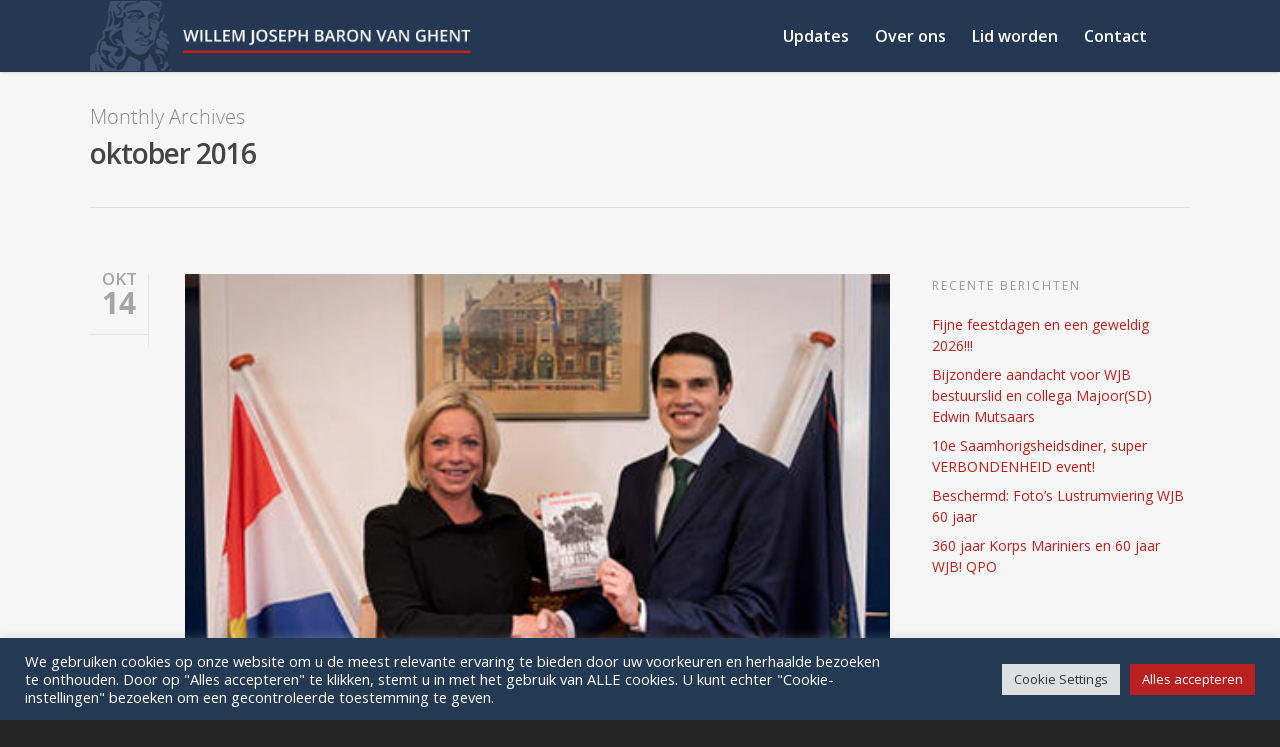

--- FILE ---
content_type: text/html; charset=utf-8
request_url: https://www.google.com/recaptcha/api2/anchor?ar=1&k=6LdaaE0lAAAAAIMDKgLqsACfE2TY-h5HW1yWrpYW&co=aHR0cHM6Ly93d3cua29ycHNtYXJpbmllcnMtd2piLm5sOjQ0Mw..&hl=en&v=PoyoqOPhxBO7pBk68S4YbpHZ&size=invisible&anchor-ms=20000&execute-ms=30000&cb=hlo9gtsneptv
body_size: 48553
content:
<!DOCTYPE HTML><html dir="ltr" lang="en"><head><meta http-equiv="Content-Type" content="text/html; charset=UTF-8">
<meta http-equiv="X-UA-Compatible" content="IE=edge">
<title>reCAPTCHA</title>
<style type="text/css">
/* cyrillic-ext */
@font-face {
  font-family: 'Roboto';
  font-style: normal;
  font-weight: 400;
  font-stretch: 100%;
  src: url(//fonts.gstatic.com/s/roboto/v48/KFO7CnqEu92Fr1ME7kSn66aGLdTylUAMa3GUBHMdazTgWw.woff2) format('woff2');
  unicode-range: U+0460-052F, U+1C80-1C8A, U+20B4, U+2DE0-2DFF, U+A640-A69F, U+FE2E-FE2F;
}
/* cyrillic */
@font-face {
  font-family: 'Roboto';
  font-style: normal;
  font-weight: 400;
  font-stretch: 100%;
  src: url(//fonts.gstatic.com/s/roboto/v48/KFO7CnqEu92Fr1ME7kSn66aGLdTylUAMa3iUBHMdazTgWw.woff2) format('woff2');
  unicode-range: U+0301, U+0400-045F, U+0490-0491, U+04B0-04B1, U+2116;
}
/* greek-ext */
@font-face {
  font-family: 'Roboto';
  font-style: normal;
  font-weight: 400;
  font-stretch: 100%;
  src: url(//fonts.gstatic.com/s/roboto/v48/KFO7CnqEu92Fr1ME7kSn66aGLdTylUAMa3CUBHMdazTgWw.woff2) format('woff2');
  unicode-range: U+1F00-1FFF;
}
/* greek */
@font-face {
  font-family: 'Roboto';
  font-style: normal;
  font-weight: 400;
  font-stretch: 100%;
  src: url(//fonts.gstatic.com/s/roboto/v48/KFO7CnqEu92Fr1ME7kSn66aGLdTylUAMa3-UBHMdazTgWw.woff2) format('woff2');
  unicode-range: U+0370-0377, U+037A-037F, U+0384-038A, U+038C, U+038E-03A1, U+03A3-03FF;
}
/* math */
@font-face {
  font-family: 'Roboto';
  font-style: normal;
  font-weight: 400;
  font-stretch: 100%;
  src: url(//fonts.gstatic.com/s/roboto/v48/KFO7CnqEu92Fr1ME7kSn66aGLdTylUAMawCUBHMdazTgWw.woff2) format('woff2');
  unicode-range: U+0302-0303, U+0305, U+0307-0308, U+0310, U+0312, U+0315, U+031A, U+0326-0327, U+032C, U+032F-0330, U+0332-0333, U+0338, U+033A, U+0346, U+034D, U+0391-03A1, U+03A3-03A9, U+03B1-03C9, U+03D1, U+03D5-03D6, U+03F0-03F1, U+03F4-03F5, U+2016-2017, U+2034-2038, U+203C, U+2040, U+2043, U+2047, U+2050, U+2057, U+205F, U+2070-2071, U+2074-208E, U+2090-209C, U+20D0-20DC, U+20E1, U+20E5-20EF, U+2100-2112, U+2114-2115, U+2117-2121, U+2123-214F, U+2190, U+2192, U+2194-21AE, U+21B0-21E5, U+21F1-21F2, U+21F4-2211, U+2213-2214, U+2216-22FF, U+2308-230B, U+2310, U+2319, U+231C-2321, U+2336-237A, U+237C, U+2395, U+239B-23B7, U+23D0, U+23DC-23E1, U+2474-2475, U+25AF, U+25B3, U+25B7, U+25BD, U+25C1, U+25CA, U+25CC, U+25FB, U+266D-266F, U+27C0-27FF, U+2900-2AFF, U+2B0E-2B11, U+2B30-2B4C, U+2BFE, U+3030, U+FF5B, U+FF5D, U+1D400-1D7FF, U+1EE00-1EEFF;
}
/* symbols */
@font-face {
  font-family: 'Roboto';
  font-style: normal;
  font-weight: 400;
  font-stretch: 100%;
  src: url(//fonts.gstatic.com/s/roboto/v48/KFO7CnqEu92Fr1ME7kSn66aGLdTylUAMaxKUBHMdazTgWw.woff2) format('woff2');
  unicode-range: U+0001-000C, U+000E-001F, U+007F-009F, U+20DD-20E0, U+20E2-20E4, U+2150-218F, U+2190, U+2192, U+2194-2199, U+21AF, U+21E6-21F0, U+21F3, U+2218-2219, U+2299, U+22C4-22C6, U+2300-243F, U+2440-244A, U+2460-24FF, U+25A0-27BF, U+2800-28FF, U+2921-2922, U+2981, U+29BF, U+29EB, U+2B00-2BFF, U+4DC0-4DFF, U+FFF9-FFFB, U+10140-1018E, U+10190-1019C, U+101A0, U+101D0-101FD, U+102E0-102FB, U+10E60-10E7E, U+1D2C0-1D2D3, U+1D2E0-1D37F, U+1F000-1F0FF, U+1F100-1F1AD, U+1F1E6-1F1FF, U+1F30D-1F30F, U+1F315, U+1F31C, U+1F31E, U+1F320-1F32C, U+1F336, U+1F378, U+1F37D, U+1F382, U+1F393-1F39F, U+1F3A7-1F3A8, U+1F3AC-1F3AF, U+1F3C2, U+1F3C4-1F3C6, U+1F3CA-1F3CE, U+1F3D4-1F3E0, U+1F3ED, U+1F3F1-1F3F3, U+1F3F5-1F3F7, U+1F408, U+1F415, U+1F41F, U+1F426, U+1F43F, U+1F441-1F442, U+1F444, U+1F446-1F449, U+1F44C-1F44E, U+1F453, U+1F46A, U+1F47D, U+1F4A3, U+1F4B0, U+1F4B3, U+1F4B9, U+1F4BB, U+1F4BF, U+1F4C8-1F4CB, U+1F4D6, U+1F4DA, U+1F4DF, U+1F4E3-1F4E6, U+1F4EA-1F4ED, U+1F4F7, U+1F4F9-1F4FB, U+1F4FD-1F4FE, U+1F503, U+1F507-1F50B, U+1F50D, U+1F512-1F513, U+1F53E-1F54A, U+1F54F-1F5FA, U+1F610, U+1F650-1F67F, U+1F687, U+1F68D, U+1F691, U+1F694, U+1F698, U+1F6AD, U+1F6B2, U+1F6B9-1F6BA, U+1F6BC, U+1F6C6-1F6CF, U+1F6D3-1F6D7, U+1F6E0-1F6EA, U+1F6F0-1F6F3, U+1F6F7-1F6FC, U+1F700-1F7FF, U+1F800-1F80B, U+1F810-1F847, U+1F850-1F859, U+1F860-1F887, U+1F890-1F8AD, U+1F8B0-1F8BB, U+1F8C0-1F8C1, U+1F900-1F90B, U+1F93B, U+1F946, U+1F984, U+1F996, U+1F9E9, U+1FA00-1FA6F, U+1FA70-1FA7C, U+1FA80-1FA89, U+1FA8F-1FAC6, U+1FACE-1FADC, U+1FADF-1FAE9, U+1FAF0-1FAF8, U+1FB00-1FBFF;
}
/* vietnamese */
@font-face {
  font-family: 'Roboto';
  font-style: normal;
  font-weight: 400;
  font-stretch: 100%;
  src: url(//fonts.gstatic.com/s/roboto/v48/KFO7CnqEu92Fr1ME7kSn66aGLdTylUAMa3OUBHMdazTgWw.woff2) format('woff2');
  unicode-range: U+0102-0103, U+0110-0111, U+0128-0129, U+0168-0169, U+01A0-01A1, U+01AF-01B0, U+0300-0301, U+0303-0304, U+0308-0309, U+0323, U+0329, U+1EA0-1EF9, U+20AB;
}
/* latin-ext */
@font-face {
  font-family: 'Roboto';
  font-style: normal;
  font-weight: 400;
  font-stretch: 100%;
  src: url(//fonts.gstatic.com/s/roboto/v48/KFO7CnqEu92Fr1ME7kSn66aGLdTylUAMa3KUBHMdazTgWw.woff2) format('woff2');
  unicode-range: U+0100-02BA, U+02BD-02C5, U+02C7-02CC, U+02CE-02D7, U+02DD-02FF, U+0304, U+0308, U+0329, U+1D00-1DBF, U+1E00-1E9F, U+1EF2-1EFF, U+2020, U+20A0-20AB, U+20AD-20C0, U+2113, U+2C60-2C7F, U+A720-A7FF;
}
/* latin */
@font-face {
  font-family: 'Roboto';
  font-style: normal;
  font-weight: 400;
  font-stretch: 100%;
  src: url(//fonts.gstatic.com/s/roboto/v48/KFO7CnqEu92Fr1ME7kSn66aGLdTylUAMa3yUBHMdazQ.woff2) format('woff2');
  unicode-range: U+0000-00FF, U+0131, U+0152-0153, U+02BB-02BC, U+02C6, U+02DA, U+02DC, U+0304, U+0308, U+0329, U+2000-206F, U+20AC, U+2122, U+2191, U+2193, U+2212, U+2215, U+FEFF, U+FFFD;
}
/* cyrillic-ext */
@font-face {
  font-family: 'Roboto';
  font-style: normal;
  font-weight: 500;
  font-stretch: 100%;
  src: url(//fonts.gstatic.com/s/roboto/v48/KFO7CnqEu92Fr1ME7kSn66aGLdTylUAMa3GUBHMdazTgWw.woff2) format('woff2');
  unicode-range: U+0460-052F, U+1C80-1C8A, U+20B4, U+2DE0-2DFF, U+A640-A69F, U+FE2E-FE2F;
}
/* cyrillic */
@font-face {
  font-family: 'Roboto';
  font-style: normal;
  font-weight: 500;
  font-stretch: 100%;
  src: url(//fonts.gstatic.com/s/roboto/v48/KFO7CnqEu92Fr1ME7kSn66aGLdTylUAMa3iUBHMdazTgWw.woff2) format('woff2');
  unicode-range: U+0301, U+0400-045F, U+0490-0491, U+04B0-04B1, U+2116;
}
/* greek-ext */
@font-face {
  font-family: 'Roboto';
  font-style: normal;
  font-weight: 500;
  font-stretch: 100%;
  src: url(//fonts.gstatic.com/s/roboto/v48/KFO7CnqEu92Fr1ME7kSn66aGLdTylUAMa3CUBHMdazTgWw.woff2) format('woff2');
  unicode-range: U+1F00-1FFF;
}
/* greek */
@font-face {
  font-family: 'Roboto';
  font-style: normal;
  font-weight: 500;
  font-stretch: 100%;
  src: url(//fonts.gstatic.com/s/roboto/v48/KFO7CnqEu92Fr1ME7kSn66aGLdTylUAMa3-UBHMdazTgWw.woff2) format('woff2');
  unicode-range: U+0370-0377, U+037A-037F, U+0384-038A, U+038C, U+038E-03A1, U+03A3-03FF;
}
/* math */
@font-face {
  font-family: 'Roboto';
  font-style: normal;
  font-weight: 500;
  font-stretch: 100%;
  src: url(//fonts.gstatic.com/s/roboto/v48/KFO7CnqEu92Fr1ME7kSn66aGLdTylUAMawCUBHMdazTgWw.woff2) format('woff2');
  unicode-range: U+0302-0303, U+0305, U+0307-0308, U+0310, U+0312, U+0315, U+031A, U+0326-0327, U+032C, U+032F-0330, U+0332-0333, U+0338, U+033A, U+0346, U+034D, U+0391-03A1, U+03A3-03A9, U+03B1-03C9, U+03D1, U+03D5-03D6, U+03F0-03F1, U+03F4-03F5, U+2016-2017, U+2034-2038, U+203C, U+2040, U+2043, U+2047, U+2050, U+2057, U+205F, U+2070-2071, U+2074-208E, U+2090-209C, U+20D0-20DC, U+20E1, U+20E5-20EF, U+2100-2112, U+2114-2115, U+2117-2121, U+2123-214F, U+2190, U+2192, U+2194-21AE, U+21B0-21E5, U+21F1-21F2, U+21F4-2211, U+2213-2214, U+2216-22FF, U+2308-230B, U+2310, U+2319, U+231C-2321, U+2336-237A, U+237C, U+2395, U+239B-23B7, U+23D0, U+23DC-23E1, U+2474-2475, U+25AF, U+25B3, U+25B7, U+25BD, U+25C1, U+25CA, U+25CC, U+25FB, U+266D-266F, U+27C0-27FF, U+2900-2AFF, U+2B0E-2B11, U+2B30-2B4C, U+2BFE, U+3030, U+FF5B, U+FF5D, U+1D400-1D7FF, U+1EE00-1EEFF;
}
/* symbols */
@font-face {
  font-family: 'Roboto';
  font-style: normal;
  font-weight: 500;
  font-stretch: 100%;
  src: url(//fonts.gstatic.com/s/roboto/v48/KFO7CnqEu92Fr1ME7kSn66aGLdTylUAMaxKUBHMdazTgWw.woff2) format('woff2');
  unicode-range: U+0001-000C, U+000E-001F, U+007F-009F, U+20DD-20E0, U+20E2-20E4, U+2150-218F, U+2190, U+2192, U+2194-2199, U+21AF, U+21E6-21F0, U+21F3, U+2218-2219, U+2299, U+22C4-22C6, U+2300-243F, U+2440-244A, U+2460-24FF, U+25A0-27BF, U+2800-28FF, U+2921-2922, U+2981, U+29BF, U+29EB, U+2B00-2BFF, U+4DC0-4DFF, U+FFF9-FFFB, U+10140-1018E, U+10190-1019C, U+101A0, U+101D0-101FD, U+102E0-102FB, U+10E60-10E7E, U+1D2C0-1D2D3, U+1D2E0-1D37F, U+1F000-1F0FF, U+1F100-1F1AD, U+1F1E6-1F1FF, U+1F30D-1F30F, U+1F315, U+1F31C, U+1F31E, U+1F320-1F32C, U+1F336, U+1F378, U+1F37D, U+1F382, U+1F393-1F39F, U+1F3A7-1F3A8, U+1F3AC-1F3AF, U+1F3C2, U+1F3C4-1F3C6, U+1F3CA-1F3CE, U+1F3D4-1F3E0, U+1F3ED, U+1F3F1-1F3F3, U+1F3F5-1F3F7, U+1F408, U+1F415, U+1F41F, U+1F426, U+1F43F, U+1F441-1F442, U+1F444, U+1F446-1F449, U+1F44C-1F44E, U+1F453, U+1F46A, U+1F47D, U+1F4A3, U+1F4B0, U+1F4B3, U+1F4B9, U+1F4BB, U+1F4BF, U+1F4C8-1F4CB, U+1F4D6, U+1F4DA, U+1F4DF, U+1F4E3-1F4E6, U+1F4EA-1F4ED, U+1F4F7, U+1F4F9-1F4FB, U+1F4FD-1F4FE, U+1F503, U+1F507-1F50B, U+1F50D, U+1F512-1F513, U+1F53E-1F54A, U+1F54F-1F5FA, U+1F610, U+1F650-1F67F, U+1F687, U+1F68D, U+1F691, U+1F694, U+1F698, U+1F6AD, U+1F6B2, U+1F6B9-1F6BA, U+1F6BC, U+1F6C6-1F6CF, U+1F6D3-1F6D7, U+1F6E0-1F6EA, U+1F6F0-1F6F3, U+1F6F7-1F6FC, U+1F700-1F7FF, U+1F800-1F80B, U+1F810-1F847, U+1F850-1F859, U+1F860-1F887, U+1F890-1F8AD, U+1F8B0-1F8BB, U+1F8C0-1F8C1, U+1F900-1F90B, U+1F93B, U+1F946, U+1F984, U+1F996, U+1F9E9, U+1FA00-1FA6F, U+1FA70-1FA7C, U+1FA80-1FA89, U+1FA8F-1FAC6, U+1FACE-1FADC, U+1FADF-1FAE9, U+1FAF0-1FAF8, U+1FB00-1FBFF;
}
/* vietnamese */
@font-face {
  font-family: 'Roboto';
  font-style: normal;
  font-weight: 500;
  font-stretch: 100%;
  src: url(//fonts.gstatic.com/s/roboto/v48/KFO7CnqEu92Fr1ME7kSn66aGLdTylUAMa3OUBHMdazTgWw.woff2) format('woff2');
  unicode-range: U+0102-0103, U+0110-0111, U+0128-0129, U+0168-0169, U+01A0-01A1, U+01AF-01B0, U+0300-0301, U+0303-0304, U+0308-0309, U+0323, U+0329, U+1EA0-1EF9, U+20AB;
}
/* latin-ext */
@font-face {
  font-family: 'Roboto';
  font-style: normal;
  font-weight: 500;
  font-stretch: 100%;
  src: url(//fonts.gstatic.com/s/roboto/v48/KFO7CnqEu92Fr1ME7kSn66aGLdTylUAMa3KUBHMdazTgWw.woff2) format('woff2');
  unicode-range: U+0100-02BA, U+02BD-02C5, U+02C7-02CC, U+02CE-02D7, U+02DD-02FF, U+0304, U+0308, U+0329, U+1D00-1DBF, U+1E00-1E9F, U+1EF2-1EFF, U+2020, U+20A0-20AB, U+20AD-20C0, U+2113, U+2C60-2C7F, U+A720-A7FF;
}
/* latin */
@font-face {
  font-family: 'Roboto';
  font-style: normal;
  font-weight: 500;
  font-stretch: 100%;
  src: url(//fonts.gstatic.com/s/roboto/v48/KFO7CnqEu92Fr1ME7kSn66aGLdTylUAMa3yUBHMdazQ.woff2) format('woff2');
  unicode-range: U+0000-00FF, U+0131, U+0152-0153, U+02BB-02BC, U+02C6, U+02DA, U+02DC, U+0304, U+0308, U+0329, U+2000-206F, U+20AC, U+2122, U+2191, U+2193, U+2212, U+2215, U+FEFF, U+FFFD;
}
/* cyrillic-ext */
@font-face {
  font-family: 'Roboto';
  font-style: normal;
  font-weight: 900;
  font-stretch: 100%;
  src: url(//fonts.gstatic.com/s/roboto/v48/KFO7CnqEu92Fr1ME7kSn66aGLdTylUAMa3GUBHMdazTgWw.woff2) format('woff2');
  unicode-range: U+0460-052F, U+1C80-1C8A, U+20B4, U+2DE0-2DFF, U+A640-A69F, U+FE2E-FE2F;
}
/* cyrillic */
@font-face {
  font-family: 'Roboto';
  font-style: normal;
  font-weight: 900;
  font-stretch: 100%;
  src: url(//fonts.gstatic.com/s/roboto/v48/KFO7CnqEu92Fr1ME7kSn66aGLdTylUAMa3iUBHMdazTgWw.woff2) format('woff2');
  unicode-range: U+0301, U+0400-045F, U+0490-0491, U+04B0-04B1, U+2116;
}
/* greek-ext */
@font-face {
  font-family: 'Roboto';
  font-style: normal;
  font-weight: 900;
  font-stretch: 100%;
  src: url(//fonts.gstatic.com/s/roboto/v48/KFO7CnqEu92Fr1ME7kSn66aGLdTylUAMa3CUBHMdazTgWw.woff2) format('woff2');
  unicode-range: U+1F00-1FFF;
}
/* greek */
@font-face {
  font-family: 'Roboto';
  font-style: normal;
  font-weight: 900;
  font-stretch: 100%;
  src: url(//fonts.gstatic.com/s/roboto/v48/KFO7CnqEu92Fr1ME7kSn66aGLdTylUAMa3-UBHMdazTgWw.woff2) format('woff2');
  unicode-range: U+0370-0377, U+037A-037F, U+0384-038A, U+038C, U+038E-03A1, U+03A3-03FF;
}
/* math */
@font-face {
  font-family: 'Roboto';
  font-style: normal;
  font-weight: 900;
  font-stretch: 100%;
  src: url(//fonts.gstatic.com/s/roboto/v48/KFO7CnqEu92Fr1ME7kSn66aGLdTylUAMawCUBHMdazTgWw.woff2) format('woff2');
  unicode-range: U+0302-0303, U+0305, U+0307-0308, U+0310, U+0312, U+0315, U+031A, U+0326-0327, U+032C, U+032F-0330, U+0332-0333, U+0338, U+033A, U+0346, U+034D, U+0391-03A1, U+03A3-03A9, U+03B1-03C9, U+03D1, U+03D5-03D6, U+03F0-03F1, U+03F4-03F5, U+2016-2017, U+2034-2038, U+203C, U+2040, U+2043, U+2047, U+2050, U+2057, U+205F, U+2070-2071, U+2074-208E, U+2090-209C, U+20D0-20DC, U+20E1, U+20E5-20EF, U+2100-2112, U+2114-2115, U+2117-2121, U+2123-214F, U+2190, U+2192, U+2194-21AE, U+21B0-21E5, U+21F1-21F2, U+21F4-2211, U+2213-2214, U+2216-22FF, U+2308-230B, U+2310, U+2319, U+231C-2321, U+2336-237A, U+237C, U+2395, U+239B-23B7, U+23D0, U+23DC-23E1, U+2474-2475, U+25AF, U+25B3, U+25B7, U+25BD, U+25C1, U+25CA, U+25CC, U+25FB, U+266D-266F, U+27C0-27FF, U+2900-2AFF, U+2B0E-2B11, U+2B30-2B4C, U+2BFE, U+3030, U+FF5B, U+FF5D, U+1D400-1D7FF, U+1EE00-1EEFF;
}
/* symbols */
@font-face {
  font-family: 'Roboto';
  font-style: normal;
  font-weight: 900;
  font-stretch: 100%;
  src: url(//fonts.gstatic.com/s/roboto/v48/KFO7CnqEu92Fr1ME7kSn66aGLdTylUAMaxKUBHMdazTgWw.woff2) format('woff2');
  unicode-range: U+0001-000C, U+000E-001F, U+007F-009F, U+20DD-20E0, U+20E2-20E4, U+2150-218F, U+2190, U+2192, U+2194-2199, U+21AF, U+21E6-21F0, U+21F3, U+2218-2219, U+2299, U+22C4-22C6, U+2300-243F, U+2440-244A, U+2460-24FF, U+25A0-27BF, U+2800-28FF, U+2921-2922, U+2981, U+29BF, U+29EB, U+2B00-2BFF, U+4DC0-4DFF, U+FFF9-FFFB, U+10140-1018E, U+10190-1019C, U+101A0, U+101D0-101FD, U+102E0-102FB, U+10E60-10E7E, U+1D2C0-1D2D3, U+1D2E0-1D37F, U+1F000-1F0FF, U+1F100-1F1AD, U+1F1E6-1F1FF, U+1F30D-1F30F, U+1F315, U+1F31C, U+1F31E, U+1F320-1F32C, U+1F336, U+1F378, U+1F37D, U+1F382, U+1F393-1F39F, U+1F3A7-1F3A8, U+1F3AC-1F3AF, U+1F3C2, U+1F3C4-1F3C6, U+1F3CA-1F3CE, U+1F3D4-1F3E0, U+1F3ED, U+1F3F1-1F3F3, U+1F3F5-1F3F7, U+1F408, U+1F415, U+1F41F, U+1F426, U+1F43F, U+1F441-1F442, U+1F444, U+1F446-1F449, U+1F44C-1F44E, U+1F453, U+1F46A, U+1F47D, U+1F4A3, U+1F4B0, U+1F4B3, U+1F4B9, U+1F4BB, U+1F4BF, U+1F4C8-1F4CB, U+1F4D6, U+1F4DA, U+1F4DF, U+1F4E3-1F4E6, U+1F4EA-1F4ED, U+1F4F7, U+1F4F9-1F4FB, U+1F4FD-1F4FE, U+1F503, U+1F507-1F50B, U+1F50D, U+1F512-1F513, U+1F53E-1F54A, U+1F54F-1F5FA, U+1F610, U+1F650-1F67F, U+1F687, U+1F68D, U+1F691, U+1F694, U+1F698, U+1F6AD, U+1F6B2, U+1F6B9-1F6BA, U+1F6BC, U+1F6C6-1F6CF, U+1F6D3-1F6D7, U+1F6E0-1F6EA, U+1F6F0-1F6F3, U+1F6F7-1F6FC, U+1F700-1F7FF, U+1F800-1F80B, U+1F810-1F847, U+1F850-1F859, U+1F860-1F887, U+1F890-1F8AD, U+1F8B0-1F8BB, U+1F8C0-1F8C1, U+1F900-1F90B, U+1F93B, U+1F946, U+1F984, U+1F996, U+1F9E9, U+1FA00-1FA6F, U+1FA70-1FA7C, U+1FA80-1FA89, U+1FA8F-1FAC6, U+1FACE-1FADC, U+1FADF-1FAE9, U+1FAF0-1FAF8, U+1FB00-1FBFF;
}
/* vietnamese */
@font-face {
  font-family: 'Roboto';
  font-style: normal;
  font-weight: 900;
  font-stretch: 100%;
  src: url(//fonts.gstatic.com/s/roboto/v48/KFO7CnqEu92Fr1ME7kSn66aGLdTylUAMa3OUBHMdazTgWw.woff2) format('woff2');
  unicode-range: U+0102-0103, U+0110-0111, U+0128-0129, U+0168-0169, U+01A0-01A1, U+01AF-01B0, U+0300-0301, U+0303-0304, U+0308-0309, U+0323, U+0329, U+1EA0-1EF9, U+20AB;
}
/* latin-ext */
@font-face {
  font-family: 'Roboto';
  font-style: normal;
  font-weight: 900;
  font-stretch: 100%;
  src: url(//fonts.gstatic.com/s/roboto/v48/KFO7CnqEu92Fr1ME7kSn66aGLdTylUAMa3KUBHMdazTgWw.woff2) format('woff2');
  unicode-range: U+0100-02BA, U+02BD-02C5, U+02C7-02CC, U+02CE-02D7, U+02DD-02FF, U+0304, U+0308, U+0329, U+1D00-1DBF, U+1E00-1E9F, U+1EF2-1EFF, U+2020, U+20A0-20AB, U+20AD-20C0, U+2113, U+2C60-2C7F, U+A720-A7FF;
}
/* latin */
@font-face {
  font-family: 'Roboto';
  font-style: normal;
  font-weight: 900;
  font-stretch: 100%;
  src: url(//fonts.gstatic.com/s/roboto/v48/KFO7CnqEu92Fr1ME7kSn66aGLdTylUAMa3yUBHMdazQ.woff2) format('woff2');
  unicode-range: U+0000-00FF, U+0131, U+0152-0153, U+02BB-02BC, U+02C6, U+02DA, U+02DC, U+0304, U+0308, U+0329, U+2000-206F, U+20AC, U+2122, U+2191, U+2193, U+2212, U+2215, U+FEFF, U+FFFD;
}

</style>
<link rel="stylesheet" type="text/css" href="https://www.gstatic.com/recaptcha/releases/PoyoqOPhxBO7pBk68S4YbpHZ/styles__ltr.css">
<script nonce="_V4qJQNJG-sMnZsF9uv3yQ" type="text/javascript">window['__recaptcha_api'] = 'https://www.google.com/recaptcha/api2/';</script>
<script type="text/javascript" src="https://www.gstatic.com/recaptcha/releases/PoyoqOPhxBO7pBk68S4YbpHZ/recaptcha__en.js" nonce="_V4qJQNJG-sMnZsF9uv3yQ">
      
    </script></head>
<body><div id="rc-anchor-alert" class="rc-anchor-alert"></div>
<input type="hidden" id="recaptcha-token" value="[base64]">
<script type="text/javascript" nonce="_V4qJQNJG-sMnZsF9uv3yQ">
      recaptcha.anchor.Main.init("[\x22ainput\x22,[\x22bgdata\x22,\x22\x22,\[base64]/[base64]/[base64]/[base64]/[base64]/[base64]/KGcoTywyNTMsTy5PKSxVRyhPLEMpKTpnKE8sMjUzLEMpLE8pKSxsKSksTykpfSxieT1mdW5jdGlvbihDLE8sdSxsKXtmb3IobD0odT1SKEMpLDApO08+MDtPLS0pbD1sPDw4fFooQyk7ZyhDLHUsbCl9LFVHPWZ1bmN0aW9uKEMsTyl7Qy5pLmxlbmd0aD4xMDQ/[base64]/[base64]/[base64]/[base64]/[base64]/[base64]/[base64]\\u003d\x22,\[base64]\\u003d\\u003d\x22,\[base64]/woPDmcOpwoQnwoDDmMKhwrbCpsKyVT4AwobChlHDiWoiwqvCu8KzwpY/J8KZw5dcHsK6wrMMCsK/wqDCpcKWTMOkFcKVw7PCnUrDkcKdw6onR8OBKsK/[base64]/DrC54w4sUDxpINmBywo4zS1IQFV0FLlHClD5kw43DtyDCmcKfw43CrHZ1PkUFwqTDmHXCmMOlw7ZNw7Npw6XDn8KBwqc/WA/Co8KnwoIYwrB3wqrCucKiw5rDimBJazBOw5hFG0gVRCPDgsKgwqt4a0NWc2whwr3CnELDuXzDlhPCnD/Do8KQeioFw7PDtB1Uw4DChcOYAhHDhcOXeMKPwrZ3SsKXw5BVOBLDhG7DnULDmlpXwpdFw6crf8KFw7kfwrdlMhVQw4HCtjnDp3Evw6xYainClcKrfDIJwoMsS8Oab8Ogwp3DucKxQ11swqAfwr0oBMOXw5I9HMK/w5tfU8Kfwo1JVsOiwpwrI8KsF8OXO8KnC8Ode8OGISHCgcKiw79Fwp3DqiPChFrCiMK8woExa0khImPCg8OEwozDlhzChsKfcsKAEQ44WsKKwq1OAMO3wqw8XMO7wpZRS8ORPsO0w5YFL8KXGcOkwpjCh258w7U8T2nDnV3Ci8KNwpbDjHYLJhzDocOuwqImwpLCv8O/w43DiEbCmhQ1N2kCA8OrwoxNSsO5w4DChsKibMKJAsKmwqYIwqnDo17Ch8KNcFkRCDjDgsKvKcO3wovDuMK0UifCnyDDlVhGw73CjsOdw7Iww6PCtXjDnyXDtSd8YyExDMKWf8Oxa8OQw5ECwrE3AyLDiUNmw4dKD3bDjsOFw4JDRMKRwqUhZm0RwpR/w4k0fMO0VRrDnCstRMO/MjhGQcKIwo4+w6PDmMO0XybDsRPDnz/CvcO/ZiXCssO/w5PDiEnCtsK8wrXDmS16w7rDm8OmIRFIwq0yw7pRG0/DgxhKCcOtwo5Uw4DDlj1TwqFjKMORRMKjwpLCnsKfwo3CoWgfwp0VwrrCuMOCwqrDhTHDtsOOLsKHwprCvSIRLWY9EDPDlsO2woxRw6tUwoMQHsKte8KgwqLDtwvCtgdew71qUVjDkcK8wp10J29fG8Knwq0IZ8ObRmVyw700wptJGn/[base64]/w4nCrlzCo1V/XVRxcMOTOX9OXU3Dv0LCssO9wojCocOZE0PCuxfCuQ8SXi/CgMO8w41AwpVxw6pqwohWVgHChlbDsMOfHcO9CcK9ZxwHwprCrFVVw57CkljCi8OvacOOSSnCgMO7wrDDuMKxw7gkw6fCt8Omwr7CnmNnwptWOVjDnMK/[base64]/Ch8OgYMKsw75STMOEwoFUw6Ntwr7Dm8O7wqQmQgrDtMO9Jl4zwrLCmj9BKsOLPSXDj2MsSnTDlsK7XUTCmcOJw6hBwo/Ci8KmEsOPUw/DvsOiDlxyOl0wD8OKYiAQw6wlFcOOw6XCiVhBCmzCqx7ClhUQZcKFwoAPYEokMj3CscKLw5ooBsKUeMOCXRJpw7J2wrDDhDbCgsKDwoDDn8Knw7zCni1FwrXCqxAFwoLDq8Kxf8KKw5bCjsK9f1PDjcK+TsKuMsK1w5J4P8O/aETDpMKnCD/DosKgwqzDm8OBH8KNw77DsnTCvcOufcKlwpQNDRrDmMOOacO9woNTwrZNw40aOcKzUU92wrl1w642LcKCw5nDk0o3ZsO8bmxawr/DjcOpwpoTw4QUw6Q/wprDr8KlU8OQMMOzw6pUwofCk2TCv8KAEnpVaMOjPcKSe31/cWvCo8OUfMKvw7RyY8KQwrh4w4FRwqwwP8KLwrnDp8OGwqsDN8K3YsO2XxvDgsKiw5LDvcKbwqfDvyxNHcOhwo3Ct3IVwpXDisOnNsOKw5rCsMOkTkhpw5jDkTwMwpXCncKxeVcVUMO/UBPDucOBwo/DoytZPMK4JFTDmsKFVyklfMO4Qzh3wqjDulYtw7kwdzfDt8OpwqPDl8OMwrvDosO/[base64]/DiMKkNcKgPcOjXzzDi1FCdB/DqmbChS7DnHc0wrNaMcOXw7xZAcORTcKXBMO5w6VzJy/Cp8KRw49YPMOGwqUfwrbCrCouw5HDhWgbTyZ6Ul/CocOgwrZmw7jDg8KOwqFBw4XCsUwpw7pTf8KFesKtW8K4wrPDj8K1NCXCpmE1wrwywqg0wosaw4lxHsOtw7zDkTIMKsONCDjDk8OUD3/DkWNIeELDnhDDgGDDmsOPwodEwoRNMS/DniQSwqjCosK+w70vRMKUYBzDlgHDhMOZw6cwacO3w45bdMONw7XCnMKAw6HDhsKzwrtOw6hyRsKVwr0HwrzCkhpmGcObw4jCrzpewpXDncObAi9awr1fwrLClMOxwo0VccKAwpMywp/CssOLUcKHRMOqw5wxXSvCvcO1woxDMxjCnHLChT5Nw5/CpHdpwofCjsOtLMObFTMEw5jDpsKsJGrDosKhIkbDvHXDqhTDhikyesO/OcKRWsO3w6JJw5RAwpDDr8KXwofCvw3ClcONwqQUwpPDpG/DhF5hPhYEOAnCh8KfwqwCAcOjwqxGwrMuwoY9LMOkw5XCm8K0aBhofsOWwr5zwo/ChQRvbcOOWEHDgsOcDMK2IsOQw65OwpNuVMKLYMKgNcOBwpzDgMKzwpDDncOaHTHDkcOowpsHwpnDv0cNw6Z5wrXCsjc4wr/Cn2J3wrrDu8KyHSosRcKfw4ptaFjDsXTCgcKewr8Hw4rCoFHDhsOJwoM0eB0pwpoLw73DmcKwXcKjwqnDqcK8w64Zw4LCqcOywow+K8KIwpENw4PCqQJXHRpEw6zDkmM/w43CvMK3asOnwpxeBsO2c8Oiwp8PwrDDq8O7wrfDihjDkAbDozHCgD7Cm8OaT3nDsMOZwoVhTnnDvRnChkjDjhvDjSZBworCn8K7YHQcwpAsw7fDssOQwpkbA8K4d8Ktwp8AwqdWW8Kiw4fCusOww5pfWsOPXhjClCnDisKVS0HDjytBGcKIwpgCwo/DmcOUFA3DuzglAsOVdcKAM1g3w5xxNsOqFcOya8O8wqdLwoZ/GMOWw5JaGTtwwoVXZMKwwopqw4Ruw6zCiX10K8Omwqgsw64Xw4XChMO5w53CmMOZYMK3akY6w61Ec8Klwp/CowzCvsK8wp/Cv8OlXyrDriXCjsKzb8OuPFE5LX85w4nDocO5w4dawod8w7oXw4goZgNsQTNcwpbCtVYfLsONwpnDu8KwIALCtMKfR1ZwwpJcLMOMwoXDiMOGw75xK1UMwoJVX8KwERPDr8KGwqsJw7fDisOzK8KiFcOtS8O/BcK5w57CrMO8wobDrCLCpMODEMO2wqZ+LV/[base64]/[base64]/[base64]/ChBnDhsO8E097AHPCpWTDqsKjwrXDsMKoMijDtlLDlMK4Y8OYw6vCpA1Cw7cbZcKwQwkof8OBw5g9w7PClWBZcMKUIRpKw6fDgcK/w4HDn8O1wprDp8KMw5goVsKSwpd3wprCgsK/GwUlw4XDncKBwofCpsK4Y8Krw7MQbHpiw4MZwoZAOXBUw7M/[base64]/Dh8ONej4Ew73Cr8OVGcKYI8KMwq4nFMOXOMKrwople8KGBwAAwqHDl8KYMD8vPcK9wqzCpxBIbm/Cn8OdNcKRWS4pc2TDrcKfBxl6ZB4qGsOlA3jChsOMD8KZCMO4w6PCn8OuJGbCnElvw7DDiMOLwrjClsOCcwXDr3vDksOEwoM8QwXCj8Kswq7Cg8KGIMKxw5okJCTCon5UDBTDh8KePTfDiGPDuTx0wrt1WhvCkHp1w5/CsCN9wqTCksORw4DCkDDChcKcwpRPw4HCjMKmw4Qlw5UVwpvDqxjChsOiGkgVZ8K3EgoQJ8OVwp7DjsOrw5PCmcKGw4TCisK+cX/DucOCw5XDscObF3YAw6ZSHQ54G8OPNcOAWsKKwrxWw7lWKh4Tw5nDiXp/wrcAw5rCmjsdwqvCvMOqwprCpiNfRiJ/eifCm8OQLjkewoVfDcOIw4ReVcOIKcOHw4PDnjzDp8Ojw47Chy1xwozCty/CvMK7NcKQw7rCihZEw6RiBsOAw4xKGVDCtEhGMMOpwpXDqcKOw5XClhtowoQWPTfDhT/CqWbDssOfeQkVw5TDlMOmw4/CusKEwonCqcOGAR7CiMKVw4PDqFoSwqTCh13ClcO2dsKRwq3DkcO3PRLCrEvDuMK9U8KvwrLCtjlgw6DCksKlwr9TEMOUFAXCnsOnSllewp3CsQhWGsORw5tCPcKswqdKw4okw4gww60vUsKCwrjCmsKVwrzCgcKuImTCs27DrVLDgh4Uwo3DpDAeN8Kbw6t/Y8KhQD4mGxxtCsO8wpHDm8K5w7vCl8O0VMOeMDk/MsKmfXYdwrfDh8OSw5/CiMKjw7Ibw7ZKJsOGwrvDrSLDlEMowqcJw59Pw7TDpGcQERdwwoR4wrPCssOFcRU+UMOcwp5mPH8Ewp9Vw71TKwwow5nDuHfDuBUgScKQNifCpMODaUh4AxrDmsKQwr/CgAFQUMO8w4rDsz5MAAnDpQnClUAkwpdicsKcw5bDmcKsBC87w73CpjvCgjN5wokHw7bCtH8cQgQAwqbCvMKJd8KKBBbDkFzDjMKVw4HDhjtqFMK1Z1XCkSHCkcOdw7s9eG7DrsKSKQNdCSvDvcOAw4ZLw5XDkcKnw4jCv8Oywr/[base64]/CpRMtw6DDgsOBIh3DvBLCocKGw7LDkQPDuFAsUcK0ByHDlXjClcOVw4JYPcKGY0QZRsKlw6vCoCzDo8K+XMOQw6nDm8Ktwq4LegnCjmzDvj4fw45Gw7TDisO9w6XCv8K7wovDljxSH8OoW3N3dRvDoicgwqXCvw3CtV/[base64]/NUd1GsKSw6nDin/CtV3CvnRRw5PCjcOJUXvCnDhpU3PCrkPCkxEBw4NAw57DgcKtw6HDnlXDlsKmw5TCr8OXwoZ3asOZA8O6OAVcDiMaScKzw6ZEwr5Zw5xRw58yw646w5Mrw6/Ds8ObDzAXw4ZHSz3Dk8KHN8KNwq7CscKSe8OPDDzDjh3CscKiYS7Cn8Klwp/CncK8b8OTXsO0PsK+bQTDv8K6ZAEpwqF7LsOIw6YswonDtsKzGD13woMISMKDdMKdTWXDl2LDucOyLsOYccKsUsKmTSJ/w5QXwpsnwrhbfMOJw6zCuV/[base64]/Dg8OSd1HDpcO6wrvDuMO6BRobwrLDiUrDh8O+w757w7huCMKNGMKjdcKYZSfDgGHCgcO6JUtiw6lqwr5NwpvDpV0qQ1J1M8O1w6pPRmvCmsKSdMK+BsKPw7xqw4HDkyvCjGbCsQXDlcOWAcKoCSlAQz0ZYMKlPMKjQsOTBjcHw6HCqyzDgsKNU8OWwp/[base64]/DmFg7bcKUw6jCnsKcQcKLIsOwwodCS8OdAgpqQ8OXw6fCi8Klwot/w4U9alzCmwrDisKgw6bCtMO/B09VSTlcV1bCnnrCsg/CjxJKwoXCoF/ClBDCkMKWw7EUwro6EWYeJsO+wq/ClA5RwojDvyVcwoLDoGgbw5tVw5dtw5FdwqTCoMOSfcK4wrlAOkNfw4zCn3rCvcKBE0RZwrXDpx8lMsOcPA0GRxJbKcO/woTDjsKwfMKIwrfDiz7DvyLCq3Vxw7PCiDLDix7DnMOScnZ1wrPDgzTChz/[base64]/CrcKaw5DDncOKOsOywqI8VhFpwofCmsOZw5EUw6PCs8KKBjHDoRbDiH7CiMOhNMOYw4hyw68Awr9xw4Uaw4UIwqTDpsKtcsOywpTDgcK0QsKJScK6KsKXC8O+w73CjkkVw6waw4E4wozDlEnCvB7ChyzCm2LDsg/DmS0GJR8UwpbCi0zDlcKTFiEHJQ3DtsK9GCLDtyPDvxPCusOLw5XDusKJc0TDiRI/w7QXw5B0woZTwopyRcKvLEl9AFbCr8KFw6dgwoUuIsOhwpFtw7DDh07Cn8K3V8KBw7zClcKwD8KGwq/CucOecMO8bsOMw7TDmMOPwpESw4kUwonDlns4wp7CoRXDrcKJwp51w4/CisOiSGzChMONEw3CljHCpsKZDhDCj8OxwonDr1orw6hcw7FHEsKHJX1uSiMyw4x7wpvDlgsyT8OTN8OJdMOpwrvCscOUByTCgcO0ccKaIcKcwpcqw494wprCjcO9w4JxwoHDi8KQwrg0wp/DrUzDpS4gwoY4wqUCw6rDgAgBWsKZw5nDm8O0BnRXWsKrw5dJw4PCv1cRwpbDu8K3wpPCtMK7wo7CpcKeCsKPw7tdw5wBwr5bw63CjB04w67Cjy/Dnk/[base64]/w79QwoV7ajfCgg3CjMONw6ILw6PCl1XDuDx+wpvDsztaGEQYwphrwrLDhcOuw6UOw7dZbcO4KWM+BSxeZFnDrcKhw6Yzw4giw7jDssOyL8KKdcKtXX3Cj27CtcO8ZQdiGCZewqdxMVvCicKXAsK0w7DDgkTClsOYwoLDg8K8w4/DlyzDm8O3DULClsOewoHDgMKuwqzCu8OuORLCiFHDicOIw43Cp8OWW8Khw4HDtF8NKRwcXsOjcEpnNsO2AMOsBUtowqzCrsO8dcORZkQmwpfChGMJwqUyKMKpwojCi2shw68OCsKrw7fCicOBw5DCgMKzEMKdTzIRFw/DmsO0w6YYwrNWUhkHw6HDrTrDtsOhw5/CosOIwrrCnsOuwrkDQ8KNfjnCskbDtMOjwoBGNcK4PGrChDHDnsOdw6jCjMKGejHDmMOSNzPCvi0SVsOhwrzDpcK5w5cPGmRVd1TCr8K8w7okdsO+Bk/DisKTdAbCicObw6Y3bsK8QMKnYcObecKJwrVBwpHCvCEGwqYewq/DkgtIwozCvWMQwqjDgSRGNsO3w6tKwqTDswvChUU0w6fCgcK+w5vDhsKnw5RpRmg8XR7CnzRnCsKwQSDCm8KVbQYrVcOdwotCFidmKsO6w5zDnUXDnsOjUMKAVMKAG8OmwoNrZiVrWiQpcgtpwqPDiHQuDAEMw6xyw48Uw4DDkzUHTiJsGGTCn8Oew4N/WTQwPsOWwqLDjmLDtsOyKF3DpXl2PyJdwoDDsQ0Qwqk+flXCiMOawobCiBjCi1rDqHBawrHDgMOGw6Niw7ZkRGLCm8KJw4vDisOwe8OOI8ObwqBNwostex/CkcKMwo/[base64]/CkW4lw4/CiMK4w5NGH2XCvnvDqcKrOcKCwoLDp1wUEMK2w6TDrMKBfDEbw47CncOIY8KWwpjDuTnCk0smUMKOwoPDvsOXY8KGw4Zdw7QSKUnDtcO3e0A/eQ7ClAfDoMKrw5fDmsO6w4rCqMKzc8OEwofCpSnDmw3Dm3cSwoHDh8KYaMOmJMKrG0Mjwr0awqQ+Vh7DpAtQw6jCpjLClW5rwp7DjzLCuF5Gw47DoHonw7oAwq3DqRTCoWcBwoHCuzlIKk4pT3HDqCIdOMOPfn7CpcOPa8OTwrh+P8K/wqjCo8OHwq7CuE/CmFAObCAyBVc5w6rDgyJaWyrCtV5iwoLCqsOjw5AzG8OAwofDlEt0MMKPHi7Ci03CmEEDwoLCm8KhKDVHw5rDkSzCvsOIYMKOw5sLwp4Ow5cfccOeHMK4wovDqcKSDAxfw73DqsKyw5IkXcOfw6PCtyPCiMOLw6URw6zCvMKQwq/Cs8Ktw4PDh8KWw7RWw5bDgcORRU4HYsKQwpPDscOqw6QrOTQywr1+UXDCoDLDhsO2w5XCocKPc8K+CC/DlXBpwroLw7V4wq/DkTTDtMOReTfDn27Di8KSwpXDgDPDokTCiMO2wo1gOhHDqXQcw7IZw7lcw7Mfd8O9MF5fw6/CpcOUw7rCnwnCpD3Ck0TCo1vCvT1fV8OXMEZACcKDwqbDkw9/[base64]/DoGV8Zml1w7duwos9wrbCm8KPwoPChMKiwrIrezTDt2cJw5LCqcK9RAhmw5p5w65+w6DCqMKxw6vDqcO2aDdIwrQ6wqRHRA/Cp8Klw4sKwqd8wqpkax/DnsKnLjYEVjHCscKfK8OnwqjDlcOVW8KQw7cKBsKIwpkUwoDCj8K3d2NBwoAqw598wpolw6XDoMKtVsK5wpJ6ITbCvmEvw5QbWzEvwp8Kw7HDgcOJwrjDo8Kew4NNwrB3FBvDhMKhwo/DukTCtMOmYcKiw4fDhsKhacK/[base64]/DpW8Hw57CncKHHcKsw5pNLT54woLCosOHBWvCsVYRwoMww6FaIsK/ZxE2CcKwbULDjyZ+w7QnworDusO7WcKbP8OmwotQw6jCosKZfcKxdsKyHcO6BFwIw4HChMKOL1jCjFnCusOaewVdKzIeAVzCisKmOcKYw4JYDsOkw4tkRVTChA/ClSrCn1LCu8OAaDfDhcKZLMKvw4t5XMKueE7Ck8KCbnwxQsK9ZnN+wptAYMKyR3bDmsOIwqLCtx1LZMOIfiM8wqUww5TCisOdAcKtXcOUwrh/wpHDgMKAwrvDu345GsO3wrxCwqHDgXcRw67DlxTCj8KDw50awpLDkArDsQtyw5lxfcKcw7DClhDDkcKnwrrCqMOgw7QLVsKewokgE8KeUcK1FcK8wqPDqSd/w69QRnwrEzhjTjfDm8K0IRrDjsOJZcOnw6fCtxLDj8KzURAgNMK8QSM3bMOHNjPDnwEFb8Klw7jCncKOH0nDgl7DuMOhwqDCjcO3XsKwwozChkXCoMOhw412wp4mMSPDhT05w6J7wptsC2xJwpLCusKFFsOGVHvCnmEHwprCvcOFw6/Cv2Z4w6PCisKmUMKJL0h7ZkTDgyYTPsK3w7zDkxMrGH5WYy/CrRrDuDIHwokmEVjCrxjDum1eCcOTw47CnknDuMOtR0lhw6RkXlBEw6TDt8Onw64+wq4Yw7xDwrnDihUVVm3CjFQ6TsKdAsOhwrjDrjvChirCjgwafcOywotMDgPCtMObwqHChjTDicOXw4fDjlwpAyfDvR/DnMKrw6FVw4PCs31NwoLDuUcJw4bDnVQcGMK2fMK/B8K2wpN5w7fDk8KVEGHDkjHDvTjClwbDkW/[base64]/w5fCt8Onw4oVcQtkw4/[base64]/UwUTwobDkw7DgMO8w5IIwqLCti7DoF8/UFvDk3/Dhk4RM07DlCTCscKPwqbCj8KVwr8FR8O9QsOMw4/DnQbCtFvCnzPDmxjDuWLCkMOzw71Dwo9sw68uZyfCl8OEwqvDtsK7w6PDoH3DmsKWw7tmExMewrgPw4QbQiPCjcOfw7c3w7ImMg7DoMKcYMK+bl59w7NeM0rDg8Kzwr/DqsKcZn3CjFrCv8OMQcOafMOrw5HCqMKrL3pMwofChsKdIMKnPATCvGLDpMKJwr8/YV3CmzfCkcOyw5rCgmsha8OLw64Bw6QJwpQMYgJoIgoow5/[base64]/[base64]/DrMKmwoEhw5F7wpfDuUJow6bDvcK0w5/[base64]/ChsKxw4BVwqEqbQTCgcKDOgpAT2FMUSbDu3A3w7LDh8ODKsOcCcK6Wy0Kw4U8wq/DlsOTwqsHLcOswo1QVcOvw4oWw6MWPC0fw6rCicOKwpXCg8K/OsOfwokKwq/DhsOhwq59wqwWwrLDoVAVNR7Dr8KaWcKWw6RNUMOwT8KOfT/DqsOBKFMOw5vCi8KLTcKiHmnDpz/Co8KtacK4D8OSXsOHwrgzw5nDjmJxw7gcdsO0w5vDhcOzbz49w4nCj8Oqc8KILGASwrFXXsODwrxzBsKIEsOIwrkRw6XCrEYROsKuYMKkMUPDosO5c8Otw4rCriQQNnBkA3ArARVuw4PCiDwkVcKUw5DCkcO2wpDDtMOabcK/wqTDv8OHwoPDli56KsOKZTzClsOJw7ALwr/DmMO8OMObQkDDmifCoEZVw7rCscK9w7ZuNU8+YcOwKgjDqsO3wrrDlydydcOgExLDpm4Yw4PCvMKpMgfDpUtFwpDCswvChQ9yIlTCgAAtHxgsM8KTw5vDuznDjMKwRWUBwoFKwpvCv005H8KEMy7DkQMgw4PCtn8bR8OGw7/Cnn5DbBfCiMKcTjxTfR3CpmdQwroKw5E0YFMcw64/fcOzcsK5IHASFWhWw4/Dv8KIdGjDu3kKYgLCmFN6acKjDcKjw65rclp0wpEyw4/CmBzCs8K3wqhyQ2fDgMKhCFDCgQ42w7teKhJQEwxZwqbDpsOhw5nCh8OJw73DowXDg1d7G8Onw4NGRcKJOHjCvGZDwr7CuMKIwpzDm8OPw7zDhnLClQPDhMO3wpouwpLCucO0VkR3b8KAw4bDt3LDkQvCuDXCmcKNFQxqG0U5YkMew5YMw4p/wqDCnMKXwqd0w5/Dm2DDkyTDuy4XLcKMPiZLC8KuGsKewqfDmMK6Sm9+w7rDocKzwrxLw6vCr8KGRX/[base64]/Cm8OfJMOkw4TDmcOJFR7Djmp6w5cSPXtEw71awqHDi8KiCcKjcicua8KZwrMsa0ILXGPDk8Ojw5wew5PDlj/DgBcAVkdnwppowq3DtMOYwqUFwo7CrT7CmMOiJMOHw5zDksK2fDDDpj3DhMOTwqknQjMBwoYCwrNuw6fCvVPDnQorDcOwdgBQwofCpx/ChcOyDcKFLMO0EMK8w5PDkcKWw7FpDjxyw43DtsKww6/[base64]/DjUDDocOMw7s8AnwIw6scb0Jmw6JbfMOfPkPDi8KwZULCocKRGcKTABjDqgnCusKmw6DCicKHUDh1w58Cw4hnCAZHFcOFTcKRw6nCiMKnNUXDs8KQwqoLwp5qw45fwp/DqsKjTsOTw6zDuUPDuXjCv8KALcKBBxYewrPCpMOkwqTDlgxKw5jDu8K8w4w6SMKyX8Oof8OGXSQrUcKBw7nDklMEZ8KcCVc/Az3CjWrDncKROk18w5vCv3JWwoZGAXDDmGZ3w4rDhhDCkHQiSlNMwqLClxknHcO8wqEiwqzDixsUw5vCtQZVesOtQMOMPMKrWsKANETDkHZxw5DCpSbDiCt2GMKiw6s2w4/DpcOVWsKPHHjDoMK3dsOQYcO5w6PCt8KHaRZXbcKqw5bDonvDiHQmwoNsTMKawoLDt8OmRlFdfMODw6fDmEs+ZMK+w6rDulXDlsOkw7BxJ31Zw6zCjmjCtsOJwqcDwoLDmMKswrXDjUZBIUXCnMKOMMK1wpjCqsKEw7s3w5LDtMK/MWnCg8K2eAPCucK2dy7Dsi/CqMOwRBvCkBPDgsKIw6FbMcOqQMKcN8KeOAfDsMO2DcO5FMOHbMKVwpfDhcKBdhRNw4XCvcKVNxDDtcO1A8KKfsOFwrp+w5h4V8OUwpbDsMOTYMOsGwjCnl7CocOjwp4gwrpxw7ddw4DCsHjDkWXCkDrCqSvDs8OTSsKLwqzCq8O0w7/Du8Ocw7HCjmAPA8OdVFPDmwEuw6vCkmZYw7tjH03CmAzCkF7Co8OGd8OsKsOdGsOUNwMZIik1wqhbPsKAw6nCilwpw4kswpbDhsK0RsKfw5ZLw5/[base64]/[base64]/DicOAw6gvwrDDqndLETpFwqrDg1bCvDV1JGM/D8OCWcKVZXTDpcOvEHIZXz/[base64]/DtyAZwr7CvsOmHnvCtCAVS8KgaSnDpGQuRVp5I8OBMWU4GUPDq27CtmvCu8K+wqDDr8K8YsKdPFPDqsKJbkxPQcKAw5JuRQLDmXIfFcK8w4LDlcO7YcOHw53CnCfCpcK3w64swqHDjxLDocOPwpJcwoUHwq/DlcKTLsOTw6hfwrHCj0vDpi8+w4HDuA3Cp3fDgcO/[base64]/ChcOeS8Oww7Enw7oowptzw4JbLMOfWn0vwoJCw7jCmcOJYHY0w6XCnmYLA8K9w5DCqcOcw6pIQG3CmcO1UsO2BB3DlgHDvXzCmsKQOzXDhj/CjEzDg8KPwoTCjWERDjAcaigPcsKaO8KVw6DCkDjDqVsJwpvCpH0cFmDDszzCiMOBwpjCkkkkXMOqw60Ew6Ngw7/CvcKWwqlGQ8ORB3Yiwpc5wprCl8KsSnMkfT5Aw6cdwrhYwqPDnjXDsMKJwrUnCsKmwqXCvRXCjDXDvMKpajbDtUJ+GTPCgcKXeQF8Qg3DosKAXRt/EsOfw45IAcOmw7vCjxDCiWp/w6IjNkZ9w6gGWGfDjH/CujfDpsOAw6HCmCMbDnTCiC8Tw6bCkcOFY0oQOHPDtwkrXMK0wo7DmnzDtxjCj8KlwpjDgR3CrB/CssOIwojDkMKka8OCw7hTI3JdblXCmQPCo1ZbwpDDgcO2Al8wTcOrw5bCs1/CnXNfw7bDv0VFXMKlX0nCsyXCv8KMD8OneC7DpcOaKsKEI8O+woPDmTwSWjLDt3lqwqtjw5zCsMKMasKgSsKjasO/w5rDr8Ozwqwnw4U7w7nDi27CsyRKfhJAwpk0w5XCkE5hbm5tXSVCw7YFM3cKB8Oowo7CjX/CtC8jLMOPw51Rw5gTw7/DhMOswqgSN3DDtcK1C3TClEAVw5htwq/Cm8O7bsKdw657wobCiltrI8Okw5nDq0PDiUfDuMKcw74Qwoc1Ngxnwq/DrMOnw6XCqBIpw5HDucKMwpEAcFRtwpfDjzjDpDpIw6XDkQTDuTVFwpXDsg3ClkICw4vCpzrDuMO8McOoZcK4wrPDpCjCtMOKesOTVHR/wrvDk3bCn8KAwrbDnsKPTcO3wonDjSVEEcOBw4TDtMKYDMKJw7rCr8OmJsKOwrdawqZ3cS4kXMORAMKuwph2w5whwpB9bGBPPz7Dnx3DtcKYwrsfw69JwqLComZSAHPCo2QDB8KXGXlidsKCG8Ksw7rCg8Kvw7/[base64]/[base64]/woLDhWpVwpbCpWTDiRdbwpHDnTY5bMOKw67CqnnDhzBgw6B+w4nCtcKOw4NAEmBQe8K5H8KXM8OSwr9rw7jCkcKzwoAFDANDIMKvAS4nFHw/[base64]/DusKHwpfCqsKfw6PDqkPCnWLDkcKgYMKzw4fChsKKQ8K+w6rCpClKwqoxE8Kyw5MCwpdKwovCjMKTIMK2wrBIwrkaSgXCtsO0wr7DtjIAwpzDu8KECMOwwqpmwp/[base64]/Ck8OgEcKLwq3Ctn0BwpfCgsODw4dtCzxqwrrDocKTXyxnRmbDsMOQwovDkTxuKsO1wp/Dr8OkwrrChcKdKwzDsX/CrcOWMMKqw45aXXMnYT/DrWlvwpHDsilmLcOWw4/CnsOUVHgZwqQew5zDoijDg1Q/wr08bMOmfzxRw47CiV7CtjodfjzChDNvU8OzNcOZwpnChV4Twr8pGcOkw6rDr8KLC8Kuw6jDi8Kpw6tDw7wtUMKzwqbDuMKCOV1nY8O3NMOGOMKgwpl8W1NDwrthw7UmdnsZbi/DnH1LN8KHQlUPXFMBw50AFcKPw5vDgsKcCBNUw7ZwJcK4OMOVwrE/Y1jCkXBzVcK0ZRXDn8OTD8OBwqB3OsOuw6XDvSckw7cuw5RZRsKyEB/CgsOXOcKgwp7DvcOTw7g1fHzCk0PDkGgywow9wqHCjcKIXx7DpcOtIhbDmMOZHcO7anjCgVptw7t2w63CkhAzSsOmCgR2w4Qca8KEwpXDsULCjHLCrCHChcOuw43DoMKFfcO5bkQlw45fUHRJdMO4SF/CqMKvGMKNw61CAHjDiWIja2TCgsKHw4IGYsKrZxdTw4cOwpEjwr5Iw4PDjHDCkcKzehsAQcKDWMO6WsOHfEgPw7/DrEQswow1Vg3DjMOCwpUKc3Ndw6EgwqvCqMKgDcKwIhZpXybDg8OGe8OrMcKea3sDRlfDt8KIEsOnw4bCiQfDrFFnf3rCoTQwSVIwwpLCjmbDkELDnQDDm8K/[base64]/Ctxcyb8K+NMKXegjCusOiwpbDgUzDhcOxwqdUXgsMwod+w5/[base64]/CusOBWsOqG31mw6LCiCDDk1nDhsOlw4PDlMKkdl1+I8OJwrplWnxfwoTDtTBPb8KLw7HCscKvGmjDnT9gAz/CpBjDsMKJwo/CrCbCrMKjw63ClE3CnTLCqG8RRsOmOj08E2nCnSZXX0oqwo3ClcOCFV9OfRPCvMOmwqJ0XGglBRzCuMOlw57DisKTw6bChjDDkMO3w5zCvUxwwqjDpcOEwqrDtcKVcnjCm8K/wpxRwrw2wobDkcKmw5lpw7EvOSFjB8O2KyHDsz/Cu8OCVcOgEcKcw7zDocOIMMOCw4NEB8OUFWfCrjotw7dgB8O/QMO6KHonw6dXHcOqGzPDiMKlH0nDusKxJMKiZWDCugJVXjrDgj/CrmQbDMKxWzomwobDvCPCicOJwpYZw7JpwofDmcOaw6pcdHbDh8ONwrDDi0zDi8K0dcObw43DlkjCsE3DkMOKw7fCrjpqOcKDIynCgSfDtcOqw6DCoUkjVWHDkWfDk8OnF8Orw63DmibChFrCiBkvw77ClsK3WEbDnyQ2QS/DmcOrdMKWFHvDhQXDlcKaf8OxA8OWw7TDml00w67CucK3CyVrwoPDjCLDpHtJwq5JwqzDv3RxJgrChzXCngQCK33Dt1XDjE/CsAjDmwUoRwhZJ0PDlgUNFmQjw7ZTasOCQ2YHXh/DuEJiw6F4XMOlVsKgcnROcsOAwoHDsmdvdMKkCMOVbsKTwrk4w7xlw7HCgnsnwrhrwpTDunvCosOXK0jCihw7w7jCosOaw4Bnw7t9wq1GJsKiwplnw5bDh0fDu2QhbTFrwrDCkcKOOcOzfsO/VMOUw7TCg2HCrWzCrsKhfWkkWlHDpG1KL8KhJzNIC8KlB8KzTGkCBwcmTMKnw7YKw6paw4DDp8KTEMOGw4Aew6rCp2FNw7t6SsKRwqI3TzgpwoEmS8Ohw7R/I8KKwp3Dk8KXw6YNwosuwp12fVYHOsO5woQnNcKswrTDjcKhw45yDsK9BT4rwpENacOkw7/Dli9ywonDhE5QwokEwrLCq8Knwq7CqsOxw6fDgmUzw5vCpj52LALCpsO3w4A6Fh5RM2PDliPDoVAiwoB+wqjCjCB4wrbDsDXDuF3DlcOhchnCpn/Dg01icjPCgcK+b0dLw6XDp2LDhBXDs2pnw5/DpsO7wq7DnTliw6s1b8ODKcOow73ClcOmTsO5dMOpworDjMKdGMO9PcOgGcO1wonCoMKsw4dIwq/DuSYxw4Jnwr48w4IcwovDnDTDlwLClcKTwqvDg1EZw77CvcOcFm1gwpPCo2XCigrDoiHCqV5zwrUXw6ktw6AoNA5sGVpeBsOyIsOzwqAUw5/[base64]/PsKJRsOKwrgkMTpeICTCocK2QMOKYsOzLcK3wqrDlxrCgADDv15aZH1zB8OrUSjCrVHDvnnDscOgAcKFA8OiwrQddVHCpMO6w4PDocKtI8KxwqR6w4bDmGDCkwJaKlBSwq3CtcKBw7LCgcKcwqc5w4RoAMKkHFXCnMKzw75wworDimzCv3QXw6HDuX5oVsK/[base64]/[base64]/w7DCv8K4wqk4Akd1JsO4dMOcwoNnYgZEwpF9w5vDssKdw4kWwrDCtAxswrzCr1hRw6/DgMORIV7DtcOzwrpjw4/DoA3Co3TDiMK5w4RIwpDCrmXDkMOzw501esOmbl/DvsK+w45CAcK8NsKtwoFHwrADC8OHwrsww7QoNz3ClRACwqFPWTrCqhlxJCjDmBjCgwwjw5Iew7PDtxofHMOqB8KMIwnClMORwobCuxBXw5/DncOFEsORFMOdYUMNw7bDosOkJ8Okw5kfwpxgwo/CtQ3Du214PAIqU8OBwqAJH8Ozw5rCssKow5FiRXhBwpPDkyXCtsOhY1xkB1bClzXDjQYaYlEpwqfDuWhWZcKiW8KtChbCkMKWw57DoxTDnsOoJ2TDo8Kswo5Kw6k0ShtLfgLCr8O9FcOqKmx9IcKgw5VVwqnDqwzDpFglw4/CncOQHcO5NHfDgDNQw6lGwpTDrMKwV0jChWB4BsO1w7HDtsKfbcOww6/CunXDpwgIFcKHMCpzYcONLsO+wo1Yw7MHwrLDgcKXwqfCuSsCw47CpA9SEcOrw7kaBcOyYksPbsKVw5bClsObwo7Cv0bCmsOtwqXDn1nCuA/[base64]/wrfCscKYw7ELFX0cw4lWw6EuKCIUHcKNLljCvyZWUsKCwqUWw6twwrTCuR7Cu8OmPlnCgsKTwpVOw54HDcOcwrbCuUtTCsKdwqxeT0/CqhUow6nDoWDDhsKnV8OUV8ObIcKYw64zwoPCp8OeIcO1wozCvsOneGA5wrQNwo/DoMKGasOZwqA+wpvDpcOewrt8BmzCgsKiJMO0OsOAN1Ndw7csfkI4wrfDgcK2wqdjG8K1A8ONCMKKwr7DuETDjTJmw5rDlcOyw4zCrwjCg2hdw64oXn3DtyNtY8OQw5dKwrvDpMKQYlYtCMOTEMK2wpTDncKmw7/CocOvCh3Ds8OSSMKvw43DsTTCiMKIHEZ2wrcXwq7DhcKzw6UII8KsNHLDhsK+wpfDtGXDgcKRRMOxwoIFdD4iFBl1OydSwqfDlsKwfVZDw5fDsB0MwrJ/TsKSw6bCgcKhw4rCtGY9fThSRTFTJUdtw73DkAo8HMKHw7Enw6/DnDtVe8OzVMKwc8KVwrHCjsOzRU8FUSDDkWN2BsOfHyTCjBwywp7DksO2RcKVw6zDqWPCmsK2wqpCwqo/FcKMw6LDmMKfw69Qwo/DosKcwqDDvlfCuifChlLCgMKKwojDlBnCi8OUw5/[base64]/[base64]/DsWHDq31HcsODfGMawoXDtgRlwrHDoxnCrXB2wqbCoDBMBjrDomZNwqLDiHzCp8KnwocACsKcwopIBybDumzDu3IENcK+w4ZtbsOZHgUdaDBiFBTCp0R/F8OvO8Omwqk8CGg7wrIlwofCvHdBVMO4f8KxIy7DrC5Ib8Ofw43CuMORMcOUwotOw6DDqxA4EH0PPsONEE3CoMOIw7QHHMO/wrhtL3g8w5bDrMOrwqPCrsKnEMK2wpwEX8KdwpHDuxfCucKYLMKmwp0dwrjDvmV4YxbDlsKTDngwL8OeLmYRGjTCvTTCr8OYwoDDoBYUYB8/annCi8OHXsK+Vwk1wo5TF8OHw65dCcOnGsO1wptCAWBewojDgcKcXzHDtcKDw79dw6LDgsKYw7rDkFfDvsOUwoxMBMK/RVTCisOkw4vDvh9/GMKXw6d5woLCrggTw5bDgMKVw6HDqMKSw64Dw6/[base64]/w6/[base64]/DqFXDlmDCtMKqAcKpBz/DksKOL2fCjMKyJMOpw7I/w6FCX2AHw4oIJkLCr8KGw5XCp3ccwrR+QsKtOcOcGcKTwostJHlfw4TDpcKhLcK/w6XCr8O3bW9RYMKCw5vCt8Kbw5bCsMO2TGPCkcO2wqzCnlHCoXTCnQ8/CSXDm8OPwpQ0D8K6w79oMcOmbMO3w4AnY3zCgTfCtEDDhmrDiMO4DgnDkjcsw7HDtyzCtsOWBGliw5fCocK6w4MZw7ZqIG5qNjdhMsKpw41rw5svw5TDmAFqw6QHw5ZrwqwlwpDChsKRDcOHAXJAFcO0wrVfK8KYw6zDmMKbw6txKsOfw7FTIEReYMOhd0/Cr8Kywrdbw7daw5zDq8OQAMKfMlDDpsO6wq1zH8OKYglLNcKCQjYuMn9BdcOHNlPCgkzCiAZsEFnCrW4Twp94wosew5bCmsKDwpTCjMK3SMKLNlHDlVDDjxMyL8KZasK4awk/w6rCoQJ+YMKOw70/[base64]/dVHCun7ChFkSDsKuw4nDssKNJwHDoQ5Uw4zDmcOBwo8HN37DnMK5RsKTHMOQw7BjOCjDqsKdYiHCucKzCUYcbsKowoXClSXCnsKDw4zCvwLChRgcw7XDhMKUQMK4w5fCuMKsw5XCv0vDkS4vOcO6NSPCl2zDuXIJIMK/ACoPw5tzEzl7PcOBwofCkcOgZsK4w7vDhUI8woh5wqHChD3CqsOBwplkwqLCuBnDr0TCj09Te8OlAkfCkRLDsgjCvcOpw6oNw4/[base64]/DjFbCpntVBDrCmsKmDcKmwp0eZihGABwCeMKwwqN/YsOBP8KhZDtIw5bDrMKFwqpcFH3CgyfCocK0BjB/QMK4TRjCgFvCsGZsVDg2w6rCi8KCwpfCm07Dm8Orwo4bDsKxw6XCt1nCmsKTSsKcw78ZXMK3wrbDoVzDkh7CjcKuwpLDhQLDoMKeHMOmw4/Cq2MzFMKWwqZ5SsOsAzMuYcOtw6snwpp9w7jDmVVdwprDulRFdHQhH8OyGDgFS0PDnwwIDjxROQkfZDrDuA/[base64]/CvsObH8KPTW8lLR7CncOew4fDtSp3Wh5+K8OdBxIYw6zChGPDgMKBwrbDk8O6wqHDplnDt1w+w5nDlkXDkHsYwrfCisObZcONw6zDusOpw4QzwrZ8w4zDiGYgw5Fvw5JRYMKWwrPDpcO9a8OqwpvCjxrCo8KYw4jCo8OqdSnCnsO5w7dHwoUZw456w4NZw43Dv1/CnsKKw5rCncKGw6rDnMOPw4lWwqXDhgXDrnI+wrnCsDfCpMOuLwNneizDuhnCglQTC10Sw4zClMKjwojDusKhAMOwBX4Ew5Rjw5Bgw6vDssKKw79tF8OxTw4/[base64]/w5BXw70nFcOxwpPDtgQjwoHDjmPDiit7Kk0Wwr0rGcKDX8Kww4M+wqwbE8K6\x22],null,[\x22conf\x22,null,\x226LdaaE0lAAAAAIMDKgLqsACfE2TY-h5HW1yWrpYW\x22,0,null,null,null,1,[21,125,63,73,95,87,41,43,42,83,102,105,109,121],[1017145,159],0,null,null,null,null,0,null,0,null,700,1,null,0,\[base64]/76lBhnEnQkZnOKMAhnM8xEZ\x22,0,1,null,null,1,null,0,0,null,null,null,0],\x22https://www.korpsmariniers-wjb.nl:443\x22,null,[3,1,1],null,null,null,1,3600,[\x22https://www.google.com/intl/en/policies/privacy/\x22,\x22https://www.google.com/intl/en/policies/terms/\x22],\x22qySOXnHB5bAPL2dM+OgqRO+XwUU0NkQMl09esZH1y/Q\\u003d\x22,1,0,null,1,1769368566335,0,0,[148,53],null,[177,182,117],\x22RC-chHkoxciSTRbow\x22,null,null,null,null,null,\x220dAFcWeA6uozGLLTs8oo46TMEatRN9Uo3WTuAtcbTRYMUUFN8IrrP0efnxHgZAvvZx798QZI5rIHCbf2QxyXN-IZ5kODADZV_yng\x22,1769451366265]");
    </script></body></html>

--- FILE ---
content_type: text/css
request_url: https://www.korpsmariniers-wjb.nl/wp-content/cache/autoptimize/css/autoptimize_single_b3fc4816f42c71c1d9bf2e503342384f.css?ver=c2784205fd20b7a9fe55a3f46a23e92e
body_size: 104901
content:
html,body,div,span,applet,object,iframe,table,caption,tbody,tfoot,thead,tr,th,td,del,dfn,em,font,img,ins,kbd,q,s,samp,small,strike,strong,sub,sup,tt,var,h1,h2,h3,h4,h5,h6,p,blockquote,pre,a,abbr,acronym,address,big,cite,code,dl,dt,dd,ol,ul,li,fieldset,form,label,legend{vertical-align:baseline;font-family:inherit;font-weight:inherit;font-style:inherit;font-size:100%;outline:0;padding:0;margin:0;border:0}:focus{outline:0}input[type=submit]{-webkit-appearance:none}html{overflow-x:hidden;overflow-y:scroll;max-width:100%}body{max-width:100%;overflow-x:hidden;background:#fff;font-family:'Open Sans',sans-serif;color:#676767;position:relative}ol,ul{list-style:none}input[type=text]::-ms-clear{display:none}sup{font-size:10px;vertical-align:super}sub{font-size:10px;vertical-align:sub}p:empty{display:none}article,aside,details,figcaption,figure,footer,header,hgroup,menu,nav,section{display:block}@font-face{font-family:'Open Sans';src:url(//www.korpsmariniers-wjb.nl/wp-content/themes/salient/css/fonts/OpenSans-Light-webfont.eot);src:url(//www.korpsmariniers-wjb.nl/wp-content/themes/salient/css/fonts/OpenSans-Light-webfont.eot?#iefix) format('embedded-opentype'),url(//www.korpsmariniers-wjb.nl/wp-content/themes/salient/css/fonts/OpenSans-Light-webfont.woff) format('woff'),url(//www.korpsmariniers-wjb.nl/wp-content/themes/salient/css/fonts/OpenSans-Light-webfont.ttf) format('truetype'),url(//www.korpsmariniers-wjb.nl/wp-content/themes/salient/css/fonts/OpenSans-Light-webfont.svg#OpenSansLight) format('svg');font-weight:300;font-style:normal}@font-face{font-family:'Open Sans';src:url(//www.korpsmariniers-wjb.nl/wp-content/themes/salient/css/fonts/OpenSans-Regular-webfont.eot);src:url(//www.korpsmariniers-wjb.nl/wp-content/themes/salient/css/fonts/OpenSans-Regular-webfont.eot?#iefix) format('embedded-opentype'),url(//www.korpsmariniers-wjb.nl/wp-content/themes/salient/css/fonts/OpenSans-Regular-webfont.woff) format('woff'),url(//www.korpsmariniers-wjb.nl/wp-content/themes/salient/css/fonts/OpenSans-Regular-webfont.ttf) format('truetype'),url(//www.korpsmariniers-wjb.nl/wp-content/themes/salient/css/fonts/OpenSans-Regular-webfont.svg#OpenSansRegular) format('svg');font-weight:400;font-style:normal}@font-face{font-family:'Open Sans';src:url(//www.korpsmariniers-wjb.nl/wp-content/themes/salient/css/fonts/OpenSans-Semibold-webfont.eot);src:url(//www.korpsmariniers-wjb.nl/wp-content/themes/salient/css/fonts/OpenSans-Semibold-webfont.eot?#iefix) format('embedded-opentype'),url(//www.korpsmariniers-wjb.nl/wp-content/themes/salient/css/fonts/OpenSans-Semibold-webfont.woff) format('woff'),url(//www.korpsmariniers-wjb.nl/wp-content/themes/salient/css/fonts/OpenSans-Semibold-webfont.ttf) format('truetype'),url(//www.korpsmariniers-wjb.nl/wp-content/themes/salient/css/fonts/OpenSans-Semibold-webfont.svg#OpenSansSemibold) format('svg');font-weight:600;font-style:normal}@font-face{font-family:'Open Sans';src:url(//www.korpsmariniers-wjb.nl/wp-content/themes/salient/css/fonts/OpenSansBold-webfont.eot);src:url(//www.korpsmariniers-wjb.nl/wp-content/themes/salient/css/fonts/OpenSansBold-webfont.eot?#iefix) format('embedded-opentype'),url(//www.korpsmariniers-wjb.nl/wp-content/themes/salient/css/fonts/OpenSansBold-webfont.woff) format('woff'),url(//www.korpsmariniers-wjb.nl/wp-content/themes/salient/css/fonts/OpenSansBold-webfont.ttf) format('truetype'),url(//www.korpsmariniers-wjb.nl/wp-content/themes/salient/css/fonts/OpenSansBold-webfont.svg#OpenSansBold) format('svg');font-weight:700;font-style:normal}body{font-size:12px;-webkit-font-smoothing:antialiased;font-family:'Open Sans';font-weight:400;background-color:#1c1c1c;line-height:22px}p{-webkit-font-smoothing:subpixel-antialiased}body .ui-widget{font-family:'Open Sans';font-weight:400}.overflow-x-hidden{overflow-x:hidden}.alignleft{float:left;margin-right:15px}.alignright{float:right;margin-left:15px}.aligncenter{display:block;margin:15px auto}.no-bottom-padding{padding-bottom:0}.col.center{text-align:center}.col.right{text-align:right}.wp-smiley{margin-bottom:0!important}dt{font-family:'Open Sans';font-weight:600;color:#333}dd{padding-left:20px}.gallery-caption{margin-left:0;margin-bottom:10px;padding:0 10px}#wpstats{display:none}.sticky{margin-bottom:50px}.sticky .content-inner{margin-bottom:0!important;padding-bottom:0!important;border-bottom:0!important;-o-box-shadow:0 1px 2px rgba(0,0,0,.2);-moz-box-shadow:0 1px 2px rgba(0,0,0,.2);-webkit-box-shadow:0 1px 2px rgba(0,0,0,.2);box-shadow:0 1px 2px rgba(0,0,0,.2);background-color:#fff;padding:25px!important;position:relative}.side-box{padding:10px 0;margin-bottom:10px;border:1px solid #ccc;background-color:#e6e6e6;text-align:center}.side-box a:link,.side-box a:visited{font-weight:400;color:#06c55b;font-size:12px}#wpadminbar{z-index:1000000!important}table{font-size:12px;margin-bottom:20px}.wp-caption{max-width:100%;border:1px solid #ccc;background:#eee;padding:5px}.wp-caption .wp-caption-text{text-align:center;margin-top:5px;margin-bottom:5px}.wp-caption img{margin-bottom:10px!important;display:block}em{font-style:italic}caption,th,td{font-weight:400;text-align:left}.container-wrap,.project-title{background-color:#f8f8f8;position:relative;z-index:10;margin-top:-55px;padding-top:93px;padding-bottom:40px}body[data-header-resize="0"] .container-wrap,body[data-header-resize="0"] .project-title{margin-top:0;padding-top:40px}body[data-smooth-scrolling="0"]{overflow:hidden}#ajax-loading-screen{background-color:#fff;width:100%;height:100%;position:fixed;top:0;left:0;display:none;z-index:1000000000}body[data-ajax-transitions=true] #ajax-loading-screen[data-method=standard],body[data-ajax-transitions=true] #ajax-loading-screen[data-method=standard] .loading-icon{display:block;opacity:1}#ajax-loading-screen .loading-icon{background-repeat:no-repeat;background-position:center center;display:block;position:absolute;opacity:0;top:0;left:0;width:100%;height:100%}.default-loading-icon{top:50%;border-radius:100%;height:40px;width:40px;margin:0 auto;display:block;position:relative;border:3px solid #e5e5e5;margin-top:-20px}.loading-icon .material-icon .spinner{width:60px;height:60px;position:absolute;top:0;left:0;right:0;bottom:0;margin:auto}.loading-icon .material-icon .spinner{-webkit-animation:material-rotate-all 1s linear infinite;animation:material-rotate-all 1s linear infinite}.loading-icon .material-icon .spinner .right-side,.loading-icon .material-icon .spinner .left-side{-webkit-animation:material-fade-in-first 1.2s linear infinite alternate;animation:material-fade-in-first 1.2s linear infinite alternate}.loading-icon .material-icon .spinner.color-2 .right-side,.loading-icon .material-icon .spinner.color-2 .left-side{-webkit-animation:material-fade-in-second 1.2s linear infinite alternate;animation:material-fade-in-second 1.2s linear infinite alternate}.loading-icon .material-icon .right-side,.loading-icon .material-icon .left-side{width:50%;height:100%;position:absolute;top:0;overflow:hidden}.loading-icon .material-icon .left-side{left:0}.loading-icon .material-icon .right-side{right:0}.loading-icon .material-icon .bar{width:100%;height:100%;-moz-border-radius:200px 0 0 200px;-webkit-border-radius:200px;border-radius:200px 0 0 200px;border:6px solid #666;position:relative}.loading-icon .material-icon .bar:after{content:"";width:6px;height:6px;display:block;background:#666;position:absolute;-moz-border-radius:6px;-webkit-border-radius:6px;border-radius:6px}.loading-icon .material-icon .right-side .bar{-moz-border-radius:0 200px 200px 0;-webkit-border-radius:0;border-radius:0 200px 200px 0;border-left:none;-webkit-transform:rotate(-10deg);-webkit-transform-origin:left center;transform:rotate(-10deg);transform-origin:left center;-webkit-animation:material-rotate-right .75s linear infinite alternate;animation:material-rotate-right .75s linear infinite alternate}.loading-icon .material-icon .right-side .bar:after{bottom:-6px;left:-3px}.loading-icon .material-icon .left-side .bar{border-right:none;-webkit-transform:rotate(10deg);transform:rotate(10deg);-webkit-transform-origin:right center;transform-origin:right center;-webkit-animation:material-rotate-left .75s linear infinite alternate;animation:material-rotate-left .75s linear infinite alternate}.loading-icon .material-icon .left-side .bar:after{bottom:-6px;right:-3px}@keyframes material-rotate-left{to{transform:rotate(30deg)}from{transform:rotate(175deg)}}@keyframes material-rotate-right{from{transform:rotate(-175deg)}to{transform:rotate(-30deg)}}@keyframes material-rotate-all{from{transform:rotate(0deg)}to{transform:rotate(-360deg)}}@keyframes material-fade-in-first{from{opacity:1}to{opacity:0}}@keyframes material-fade-in-second{from{opacity:0}to{opacity:1}}.loading-icon .material-icon{top:50%;height:65px;width:65px;position:relative;margin:-32px auto 0 auto;display:block}.default-loading-icon:before{position:absolute;content:"";border-color:rgba(0,0,0,1) transparent transparent;border-radius:100%;border-style:solid;border-width:3px;display:block;height:100%;width:100%;top:-3px;left:-3px}.loading-icon.spin,.portfolio-loading.spin,.pp_loaderIcon.spin,.default-loading-icon.spin{animation:2s cubic-bezier(.63,.045,.34,1) 0s normal none infinite spinning_animation;-webkit-animation:2s cubic-bezier(.63,.045,.34,1) 0s normal none infinite spinning_animation}.default-skin-loading-icon{width:100%;height:100%;background-position:center;display:block;background-repeat:no-repeat;background-image:url(//www.korpsmariniers-wjb.nl/wp-content/themes/salient/img/icons/loading-white-bg.gif)}@keyframes spinning_animation{0%{transform:scale(1) rotate(0deg);-o-transform:scale(1) rotate(0deg)}50%{transform:scale(.8) rotate(360deg);-o-transform:scale(.8) rotate(360deg)}100%{transform:scale(1) rotate(720deg);-o-transform:scale(1) rotate(720deg)}}@-webkit-keyframes spinning_animation{0%{-webkit-transform:scale(1) rotate(0deg)}50%{-webkit-transform:scale(.8) rotate(360deg)}100%{-webkit-transform:scale(1) rotate(720deg)}}@keyframes bounce_in_animation{0%{transform:scale(0,0);-o-transform:scale(0,0)}20%{transform:scale(1.4,1.4);-o-transform:scale(1.4,1.4)}50%{transform:scale(.8,.8);-o-transform:scale(.8,.8)}85%{transform:scale(1.1,1.1);-o-transform:scale(1.1,1.1)}100%{transform:scale(1,1);-o-transform:scale(1,1)}}@-webkit-keyframes bounce_in_animation{0%{-webkit-transform:scale(0,0)}20%{-webkit-transform:scale(1.4,1.4)}50%{-webkit-transform:scale(.8,.8)}85%{-webkit-transform:scale(1.1,1.1)}100%{-webkit-transform:scale(1,1)}}@keyframes grow_in_animation{0%{transform:scale(0,0);-o-transform:scale(0,0)}100%{transform:scale(1,1);-o-transform:scale(1,1)}}@-webkit-keyframes grow_in_animation{0%{-webkit-transform:scale(0,0)}100%{-webkit-transform:scale(1,1)}}#ajax-loading-screen[data-effect=center_mask_reveal]{background-color:transparent!important}body[data-ajax-transitions=true] #ajax-loading-screen[data-effect=center_mask_reveal].hidden{display:none}#ajax-loading-screen[data-effect=center_mask_reveal] span{position:absolute;background:#fff;z-index:100;-webkit-transition:.8s cubic-bezier(.12,.75,.4,1) !important;transition:.8s cubic-bezier(.12,.75,.4,1) !important}#ajax-loading-screen[data-effect=center_mask_reveal].set-to-fade span{width:100%;height:100%;top:0;left:0;transform:none!important;-webkit-transform:none!important}#ajax-loading-screen .mask-top{top:0;left:0;height:50%;width:100%}#ajax-loading-screen.loaded .mask-top{-webkit-transform:translateY(-100%) translateZ(0);-ms-transform:translateY(-100%) translateZ(0);transform:translateY(-100%) translateZ(0)}#ajax-loading-screen .mask-right{top:0;right:0;height:100%;width:50%}#ajax-loading-screen.loaded .mask-right{-webkit-transform:translateX(100%) translateZ(0);-ms-transform:translateX(100%) translateZ(0);transform:translateX(100%) translateZ(0)}#ajax-loading-screen .mask-bottom{bottom:0;right:0;height:50%;width:100%}#ajax-loading-screen.loaded .mask-bottom{-webkit-transform:translateY(100%) translateZ(0);-ms-transform:translateY(100%) translateZ(0);transform:translateY(100%) translateZ(0)}#ajax-loading-screen .mask-left{top:0;left:0;height:100%;width:50%}#ajax-loading-screen.loaded .mask-left{-webkit-transform:translateX(-100%) translateZ(0);-ms-transform:translateX(-100%) translateZ(0);transform:translateX(-100%) translateZ(0)}body[data-bg-header=true] .container-wrap,html.fp-enabled .container-wrap{margin-top:0!important;padding-top:0!important}body.page-template-page-sidebar-php .main-content>.row>#post-area,body.page-template-page-sidebar-php .main-content>.row>#sidebar,body.page-template-page-left-sidebar-php .main-content>.row>#post-area,body.page-template-page-left-sidebar-php .main-content>.row>#sidebar{margin-top:30px}.project-title{padding-top:85px;padding-bottom:36px}.single-portfolio .row .col.section-title{padding-bottom:30px;border:none!important}.single-portfolio .row.project-title .container .title-wrap{border-bottom:1px solid #ddd;position:relative;padding-bottom:30px}.single-portfolio .row.project-title .title-wrap:after{visibility:hidden;display:block;font-size:0;content:" ";clear:both;height:0}.container-wrap .row>.wpb_row:last-child,.home-wrap .row>.wpb_row:last-child,#portfolio-extra>.wpb_row:last-child{margin-bottom:0!important}body[data-bg-header=true] .container-wrap,body.single-portfolio .container-wrap,body.page-template-template-portfolio-php .container-wrap,body.tax-project-type .container-wrap{padding-top:25px;margin-top:0!important;padding-bottom:40px}body.single-portfolio .container-wrap{padding-top:0!important}body.single-post[data-bg-header=true] .container-wrap{padding-top:40px!important}body.single-portfolio div[data-project-header-bg=true] .container-wrap{padding-top:40px!important}body.single-portfolio #full-width-portfolio div[data-project-header-bg=true] .container-wrap{padding-top:0!important}body.search-results .container-wrap{margin-top:-55px!important;padding-top:80px!important}.clear{clear:both}.subheader{color:#6f6f6f;margin-bottom:15px}a{color:#27cfc3;text-decoration:none;transition:color .2s linear;-moz-transition:color .2s linear;-webkit-transition:color .2s linear}a:hover{color:inherit}h1{font-size:30px;line-height:42px;margin-bottom:7px}h2{font-size:22px;line-height:36px;margin-bottom:10px}h3{font-size:19px;line-height:34px;margin-bottom:7px}h4{font-size:18px;line-height:32px;margin-bottom:7px}h5{font-size:16px;line-height:26px;margin-bottom:7px}h6{font-size:14px;line-height:24px;margin-bottom:7px}h1,h2,h3,h4,h5,h6{color:#444;letter-spacing:-.5px;font-weight:400;-webkit-font-smoothing:antialiased;font-family:'Open Sans';font-weight:600}.bold,strong,b{font-family:'Open Sans';font-weight:600}.uppercase{-webkit-font-smoothing:antialiased;font-family:'Open Sans';font-weight:700;text-transform:uppercase}.tiny{font-size:14px!important;line-height:22px!important}body h1.light,body h2.light,body h3.light,body h4.light,body h5.light,body h6.light,p.light{text-transform:none;-webkit-font-smoothing:antialiased;font-family:'Open Sans';font-weight:300}body h1.jumbo,body h2.jumbo,body h3.jumbo,body h4.jumbo,body h5.jumbo,body h6.jumbo,p.jumbo{font-size:100px!important;line-height:110px!important}h1.light{font-size:34px;margin-bottom:30px}h2.light{font-size:28px;margin-bottom:30px;letter-spacing:.5px}h3.light{font-size:24px;margin-bottom:15px;letter-spacing:.5px}h4.light{font-size:18px;margin-bottom:7px;letter-spacing:.5px}h5.light{font-size:16px;margin-bottom:7px;letter-spacing:.5px}h6.light{font-size:14px;margin-bottom:7px;letter-spacing:.5px}body h1 em,body h2 em,body h3 em,body h4 em{font-size:inherit}h1.uppercase{letter-spacing:3px}h2.uppercase{letter-spacing:2.5px}h3.uppercase{letter-spacing:2px}h4.uppercase{letter-spacing:2px}h5.uppercase{letter-spacing:1.3px}h6.uppercase{letter-spacing:1.3px}h1 .nectar-button,h2 .nectar-button,h3 .nectar-button,h4 .nectar-button{margin-left:13px}.text-align-center{text-align:center}p{padding-bottom:27px}.row .col p:last-child{padding-bottom:0}.container .row:last-child,.wpb_wrapper .clear{padding-bottom:0}.wpb_wrapper>div{margin-bottom:24px}.wpb_wrapper>div:last-child,.row .wpb_wrapper>img:last-child,.row .wpb_wrapper>.img-with-aniamtion-wrap:last-child img{margin-bottom:0}blockquote{font-family:'Open Sans';font-weight:300;line-height:40px;font-size:22px;padding-left:0;letter-spacing:.5px;margin-bottom:30px}.main-content ul,.main-content ol{margin-left:30px;margin-bottom:30px}.main-content ul li{list-style:disc;list-style-position:outside}.main-content ol li{list-style:decimal;list-style-position:outside}.main-content img{max-width:100%;height:auto}.main-content .col.span_4 .col.span_2 img,.main-content .col.span_3 .col.span_2 img,.main-content .col.span_2 .col.span_2 img,.main-content .col.span_6 .col.span_2 img,.main-content .col.span_4 .col.span_2 i,.main-content .col.span_3 .col.span_2 i,.main-content .col.span_2 .col.span_2 i,.main-content .col.span_6 .col.span_2 i{top:-4px}code{display:block;clear:both;overflow:auto;padding:10px 20px 20px;white-space:pre;background-color:#f0f0f0;font:12px "Andale Mono",Courier,"Courier New",monospace}#error-404{text-align:center;margin-bottom:45px}body #error-404 h1{font-size:250px!important;line-height:250px!important;font-family:'Open Sans';font-weight:700}body #error-404 h2{text-transform:uppercase;font-size:70px;font-family:'Open Sans';font-weight:700}#boxed{margin:0 auto;width:1200px;position:relative;padding:0;z-index:10000;background-color:#f8f8f8;box-shadow:0px 0px 15px rgba(0,0,0,.15)}#boxed .home-wrap,#boxed .container-wrap{overflow:hidden}#boxed .page-header-no-bg+div{margin-top:0;padding-top:40px}body[data-footer-reveal="1"][data-footer-reveal-shadow=large_2] #boxed .container-wrap{box-shadow:none!important}#boxed #header-outer{box-shadow:none!important;-webkit-box-shadow:none!important;-o-box-shadow:none!important;-moz-box-shadow:none!important;padding-right:0!important}#boxed #footer-outer #footer-widgets,#boxed #footer-outer #copyright{padding-left:50px;padding-right:50px}#boxed #header-outer,#boxed #header-secondary-outer,#boxed #page-header-bg,#boxed #slide-out-widget-area-bg.fullscreen{width:auto!important;min-width:1200px;left:auto!important;right:auto!important}#boxed #page-header-bg{background-color:#000;overflow:hidden!important}#boxed #header-secondary-outer{padding-right:0!important}#boxed #header-secondary-outer ul#social>li:first-child a{border-left:0!important;padding-left:0!important}#boxed #header-secondary-outer ul.sf-menu>li:last-child a,#boxed #header-secondary-outer ul.sf-menu>li:last-child{border-right:0!important;padding-right:0!important}#boxed #header-outer .cart-menu-wrap{position:fixed}#header-outer[data-format=centered-logo-between-menu] .cart-menu-wrap{z-index:10000}@media only screen and (min-width:1000px){#header-outer[data-format=centered-logo-between-menu] nav{visibility:hidden}}body:not(.ascend) #boxed #header-outer .widget_shopping_cart,body:not(.ascend).woocommerce #boxed .cart-notification{position:fixed!important;right:0!important;top:77px!important}body:not(.ascend).admin-bar #boxed #header-outer .widget_shopping_cart,body:not(.ascend).woocommerce.admin-bar #boxed .cart-notification{top:103px!important}#boxed #featured,#boxed .orbit>div,#boxed #featured article{width:auto!important;left:auto!important;min-width:1200px}@media only screen and (max-width:1300px) and (min-width:1000px){body[data-ext-responsive=false] #boxed #featured,body[data-ext-responsive=false] #boxed .orbit>div,body[data-ext-responsive=false] #boxed #featured article{min-width:980px}}#boxed #featured article .post-title>a{left:0}#boxed #featured article .post-title h2{left:0}#boxed #featured .orbit-slide.has-video .post-title>a{left:22px}.admin-bar #boxed .cart-menu-wrap{top:38px!important}#boxed .cart-menu-wrap{top:11px!important}#boxed .cart-menu{border-radius:2px 0 0 2px!important;box-shadow:0px 0px 6px rgba(0,0,0,.15)}body:not(.ascend) #boxed .cart-menu{padding-bottom:22px!important;padding-top:22px!important;padding-left:11px!important;padding-right:10px!important}.span_10.iwt h2{line-height:20px}.span_10.iwt h3{line-height:18px}.body-border-bottom{height:20px;width:100%;bottom:0;left:0;position:fixed;z-index:10000;background-color:#fff}.body-border-top{height:20px;width:100%;top:0;left:0;z-index:10000;position:fixed;background-color:#fff}.admin-bar .body-border-top{top:32px}.body-border-right{height:100%;width:20px;top:0;right:0;z-index:10000;position:fixed;background-color:#fff}.body-border-left{height:100%;width:20px;top:0;left:0;z-index:10000;position:fixed;background-color:#fff}#header-space{height:90px}#header-outer{width:100%;top:0;left:0;position:fixed;padding:28px 0 0;background-color:#fff;z-index:9999;box-shadow:0 0 3px 0 rgba(0,0,0,.22);-moz-box-shadow:0 0 3px 0 rgba(0,0,0,.22);-webkit-box-shadow:0 0 3px 0 rgba(0,0,0,.22)}body[data-slide-out-widget-area-style=slide-out-from-right-hover] #header-outer{z-index:9995}#header-outer[data-permanent-transparent=false]{overflow:visible!important}body[data-transparent-nav="1"][data-header-color=light] #header-outer{background-color:rgba(255,255,255,.965)}body[data-header-color=dark] #header-outer,body[data-header-color=dark] #search-outer{background-color:#1f1f1f;box-shadow:none!important;-moz-box-shadow:none!important;-webkit-box-shadow:none!important;-o-box-shadow:none!important}html body[data-header-color=dark] header#top nav ul #search-btn>div,html body[data-header-color=dark].ascend #header-outer[data-full-width=true][data-remove-border=true] header#top nav ul #search-btn a:after,html body[data-header-color=dark].ascend #header-outer[data-full-width=true][data-remove-border=true] header#top nav ul .slide-out-widget-area-toggle a:after,html body[data-header-color=dark].ascend #header-outer[data-remove-border=true] .cart-menu:after,html body[data-header-color=dark].ascend #header-outer[data-transparent-header=true][data-full-width=true][data-remove-border=true] .cart-menu:after{border-left:1px solid rgba(255,255,255,.15)}.ascend[data-header-search=false] #header-outer[data-full-width=true][data-format=centered-logo-between-menu][data-cart=false] header#top nav ul .slide-out-widget-area-toggle a{border:none}body[data-header-color=dark] #header-secondary-outer{background-color:#111;border-bottom:1px solid #444}body[data-header-color=dark] #header-outer .cart-menu{background-color:#111}body[data-header-color=dark] #header-secondary-outer nav>ul>li>a{border-left:1px solid #222}body[data-header-color=dark] #header-secondary-outer nav>ul>li:last-child{border-right:1px solid #272727}body[data-header-color=dark] header#top nav ul li a,body[data-header-color=dark] #search-outer input,body[data-header-color=dark] #header-secondary-outer nav>ul>li>a,body[data-header-color=dark] #header-secondary-outer nav>ul>li>a span.sf-sub-indicator i,body[data-header-color=dark] header#top #logo,body[data-header-color=dark] header#top nav ul #search-btn a span,.ascend[data-header-color=dark] #header-outer .cart-menu .cart-icon-wrap .icon-salient-cart{color:#a0a0a0}body[data-header-color=dark] header#top nav ul .slide-out-widget-area-toggle a i.lines,body[data-header-color=dark] header#top nav ul .slide-out-widget-area-toggle a i.lines:after,body[data-header-color=dark] header#top nav ul .slide-out-widget-area-toggle a i.lines:before,body[data-header-color=dark] header#top nav ul .slide-out-widget-area-toggle[data-icon-animation=simple-transform] .lines-button:after{background-color:#a0a0a0}body[data-header-color=dark] #header-secondary-outer nav>ul>li>a span.sf-sub-indicator i,.ascend[data-header-color=dark] #boxed #header-outer .cart-menu .cart-icon-wrap i{color:#A0A0A0!important}body[data-header-color=dark] #header-secondary-outer nav>ul>li a:hover,body[data-header-color=dark] #header-secondary-outer nav>ul>li a:hover span.sf-sub-indicator i{color:#fff!important}#header-secondary-outer ul ul li a{font-size:11px;transition:none!important;-moz-transition:none!important;-webkit-transition:none!important;-o-transition:none!important}body[data-header-color=dark] #header-secondary-outer ul ul li a{background-color:#111;font-size:11px;color:#a0a0a0}body[data-header-color=dark] #header-secondary-outer #social .vimeo,body[data-header-color=dark] #header-secondary-outer #social .vimeo span{background-image:url(//www.korpsmariniers-wjb.nl/wp-content/themes/salient/img/icons/social/vimeo-header-black.png)!important}body[data-header-color=dark] #header-secondary-outer #social .behance,body[data-header-color=dark] #header-secondary-outer #social .behance span{background-image:url(//www.korpsmariniers-wjb.nl/wp-content/themes/salient/img/icons/social/behance-header-black.png)!important}body[data-header-color=dark] #header-secondary-outer li.current-menu-ancestor>a,body[data-header-color=dark] #header-secondary-outer li.current-menu-item>a,body[data-header-color=dark] #header-secondary-outer li.sfHover>a,body[data-header-color=dark] #header-secondary-outer li.sfHover>a i{color:#fff!important}.admin-bar #header-outer,.logged-in.buddypress #header-outer{top:32px}.admin-bar #header-outer[data-permanent-transparent="1"],.logged-in.buddypress #header-outer[data-permanent-transparent="1"]{top:32px}#header-outer[data-using-secondary="1"]{top:33px}body #header-outer[data-using-secondary="1"][data-permanent-transparent="1"]{top:33px}.admin-bar #header-outer[data-using-secondary="1"],.logged-in.buddypress #header-outer[data-using-secondary="1"]{top:64px}html .admin-bar #header-outer[data-using-secondary="1"][data-permanent-transparent="1"],.logged-in.buddypress #header-outer[data-using-secondary="1"][data-permanent-transparent="1"]{top:64px}header#top #logo{width:auto;max-width:none;display:block;line-height:22px;font-size:22px;letter-spacing:-1.5px;color:#444;font-family:'Open Sans';font-weight:600}header#top #logo.no-image{margin-top:4px}header#top #logo .retina-logo{display:none!important}header#top #logo .starting-logo{position:absolute;top:0;opacity:0;left:0}@media only screen and (-o-min-device-pixel-ratio:3/2),only screen and (-webkit-min-device-pixel-ratio:1.5),only screen and (min-device-pixel-ratio:1.5),only screen and (min-resolution:144dpi){header#top #logo .retina-logo{display:block!important}header#top #logo .default-logo{display:none!important}#header-outer.transparent.directional-nav-effect header#top #logo img.retina-logo{display:inline!important}}@media only screen and (min-device-width :320px) and (max-device-width :1024px){header#top #logo .retina-logo{display:block!important}header#top #logo .default-logo{display:none!important}#header-outer.transparent.directional-nav-effect header#top #logo img.retina-logo{display:inline!important}}@media only screen and (-o-min-device-pixel-ratio:3/2) and (max-width:1000px),only screen and (-webkit-min-device-pixel-ratio:1.5) and (max-width:1000px),only screen and (min-device-pixel-ratio:1.5) and (max-width:1000px),only screen and (min-resolution:144dpi) and (max-width:1000px){.midnightHeader.light header#top #logo .retina-logo:not(.starting-logo){display:none!important}.midnightHeader.dark header#top #logo .retina-logo:not(.starting-logo){display:none!important}.midnightHeader.default header#top #logo .retina-logo:not(.starting-logo){display:none!important}}header#top #logo:hover{color:#27cfc3}header#top #logo img{text-indent:-9999px;max-width:none;width:auto;margin-bottom:0;display:block;transition:opacity .4s ease}header#top{position:relative;z-index:9998;width:100%}header#top .container .row{padding-bottom:0}header#top nav>ul{float:right;overflow:visible!important;transition:padding .8s ease,margin .25s ease;min-height:1px;line-height:1px}header#top nav .no-menu-assigned{visibility:hidden}body:not(.ascend) header#top nav>ul.buttons,body.ascend #header-outer[data-full-width=false] header#top nav>ul.buttons,#header-outer[data-format=centered-menu-under-logo] header#top nav>ul.buttons{margin-left:15px}body.ascend #header-outer[data-full-width=true] header#top nav>ul.buttons{margin-left:0}header#top nav>ul.buttons{transition:padding .8s ease}header#top nav>ul .slide-out-widget-area-toggle{transition:margin .25s ease}.side-widget-open header#top nav>ul .slide-out-widget-area-toggle{transition:margin .75s ease}#header-outer[data-transparency-option="1"][data-full-width=true].side-widget-open{box-shadow:none}#header-outer[data-format=centered-menu] header#top nav>ul.sf-menu li,#header-outer.side-widget-open.hidden-menu header#top nav>ul.sf-menu li,#header-outer.hidden-menu-items header#top nav>ul.sf-menu li:not(#social-in-menu){transition:opacity .75s ease}#header-outer[data-format=centered-menu].side-widget-open header#top nav>ul.sf-menu li,#header-outer.side-widget-open.hidden-menu header#top nav>ul.sf-menu li,#header-outer.side-widget-open.hidden-menu-items header#top nav>ul.sf-menu li:not(#social-in-menu){opacity:0}.side-widget-open.no-bg-color{border-color:transparent!important}#header-outer[data-format=centered-menu] header#top .span_9,#header-outer[data-format=centered-menu] header#top .span_9 .sf-menu{left:0;position:relative;text-align:center!important;width:100%;z-index:1}#header-outer[data-format=centered-menu][data-full-width=false] header#top .span_9 #search-btn>div,body:not(.ascend) #header-outer[data-format=centered-menu] header#top .span_9 #search-btn>div{border:none}#header-outer[data-format=centered-menu] header#top nav>ul.sf-menu>li{float:none;display:inline-block}#header-outer[data-format=centered-menu] header#top nav>ul.sf-menu>li.megamenu{position:static!important}#header-outer[data-format=centered-menu] header#top nav>ul.sf-menu>li ul{text-align:left}#header-outer[data-format=centered-menu] header#top nav>ul.buttons,#header-outer[data-format=centered-menu] header#top .span_3{z-index:10;position:absolute}#header-outer header#top nav>ul.buttons{right:0;height:100%;overflow:hidden!important}body[data-header-search=false] #header-outer[data-full-width=false][data-cart=false] header#top nav>ul.buttons[data-user-set-ocm=off]{display:none}#header-outer[data-format=centered-menu] header#top .span_3{left:0}#header-outer[data-format=centered-menu-under-logo] header#top nav{display:inline-block}#header-outer[data-format=centered-menu-under-logo] .span_9{text-align:center;line-height:1px}#header-outer[data-format=centered-menu-under-logo] .span_9,body #header-outer[data-format=centered-menu-under-logo] .span_3{display:block!important;float:none!important;width:100%!important}body #header-outer[data-format=centered-menu-under-logo] .span_3{text-align:center;margin-bottom:15px}#header-outer[data-format=centered-menu-under-logo] header#top nav>ul.sf-menu>li ul{text-align:left}#header-outer[data-format=centered-menu-under-logo] header#top .span_9{position:relative !important}#header-outer[data-format=centered-menu-under-logo] header#top #logo img{margin:0 auto 17px auto}#header-outer[data-format=centered-menu-under-logo] header#top #logo{text-align:center;position:relative}#header-outer[data-format=centered-menu-under-logo] header#top #logo .starting-logo{position:absolute;margin-bottom:0;top:0;left:50%;transform:translateX(-50%);-webkit-transform:translateX(-50%);-moz-transform:translateX(-50%)}#header-outer[data-format=centered-logo-between-menu] .span_3{position:absolute;left:50%;margin-right:0}#header-outer[data-format=centered-logo-between-menu] .span_3 #logo.no-image{-ms-transform:translateX(-50%);transform:translateX(-50%);-webkit-transform:translateX(-50%)}#header-outer[data-format=centered-logo-between-menu] .span_3 #logo:not(.no-image) img{-ms-transform:translateX(-50%);transform:translateX(-50%);-webkit-transform:translateX(-50%)}#header-outer[data-format=centered-logo-between-menu] .row .col.span_9,#header-outer[data-format=centered-logo-between-menu] .row .col.span_9 .sf-menu{left:0;position:relative;text-align:center!important;width:100%;z-index:1}body #header-outer[data-format=centered-logo-between-menu] .row .col.span_9 .sf-menu{position:static}#header-outer[data-format=centered-logo-between-menu] header#top nav>ul.buttons,#header-outer[data-format=centered-logo-between-menu] header#top .span_3{z-index:10;position:absolute}#header-outer[data-format=centered-logo-between-menu] header#top nav>ul.sf-menu>li ul{text-align:left}#header-outer[data-format=centered-logo-between-menu] nav>ul.sf-menu>li{float:none;display:inline-block}#header-outer[data-format=centered-logo-between-menu] header#top nav>ul.sf-menu>li.megamenu{position:static!important}#header-outer[data-format=centered-logo-between-menu] nav #social-in-menu{position:absolute;left:0}header#top nav ul li{float:right}header#top nav>ul>li{float:left}header#top nav>ul>li>a{padding:0 10px;display:block;color:#676767;font-size:12px;line-height:20px;-webkit-transition:color .1s linear;-moz-transition:color .1s linear;-o-transition:color .1s linear;transition:color .1s linear}#header-outer[data-lhe=animated_underline] header#top nav>ul>li>a{-webkit-transition:color .2s linear;-moz-transition:color .2s linear;-o-transition:color .2s linear;transition:color .2s linear}html:not(.js) header#top nav>ul>li>a{padding-bottom:46px}header#top nav>ul>li.button_solid_color>a:before,#header-outer.transparent header#top nav>ul>li.button_solid_color>a:before{background-color:#27cfc3;display:block;position:absolute;left:0;padding-bottom:10px;transform:translateY(-7px);-webkit-transform:translateY(-7px);-ms-transform:translateY(-7px);width:100%;height:24px;content:' ';z-index:-1;-webkit-transition:opacity .2s linear;-moz-transition:opacity .2s linear;-o-transition:opacity .2s linear;transition:opacity .2s linear}header#top nav>ul>li.button_solid_color>a:hover:before,#header-outer.transparent header#top nav>ul>li.button_solid_color>a:hover:before{opacity:.85!important}header#top nav>ul>li.button_bordered>a:before,#header-outer.transparent header#top nav>ul>li.button_bordered>a:before{border:2px solid #fff;display:block;position:absolute;left:0;padding-bottom:10px;transform:translateY(-7px);-webkit-transform:translateY(-7px);-ms-transform:translateY(-7px);width:100%;height:34px;content:' ';z-index:-1;box-sizing:border-box;-moz-box-sizing:border-box;-webkit-box-sizing:border-box;transition:border-color .2s linear;-webkit-transition:border-color .2s linear;-moz-transition:border-color .2s linear}header#top nav>ul>li.button_bordered>a:before{border-color:rgba(0,0,0,.4)}.light-text header#top nav>ul>li.button_bordered>a:before{border-color:#fff}.dark-slide.transparent header#top nav>ul>li.button_bordered>a:before{border-color:#000!important}header#top nav>ul>li.button_solid_color>a,body #header-outer.transparent header#top nav>ul>li.button_solid_color>a,#header-outer[data-lhe=animated_underline] header#top nav>ul>li.button_solid_color>a,#header-outer[data-lhe=animated_underline].transparent.dark-slide header#top nav>ul>li.button_solid_color>a:hover,#header-outer:not([data-lhe=animated_underline]).transparent.dark-slide header#top nav>ul>li.button_solid_color>a:hover,#header-outer:not([data-lhe=animated_underline]) header#top nav ul li.button_solid_color a:hover,#header-outer.dark-text header#top nav>ul>li.button_solid_color>a,#header-outer:not([data-lhe=animated_underline]) header#top nav .sf-menu li.current_page_item.button_solid_color>a,#header-outer.transparent.dark-slide>header#top nav>ul>li.button_solid_color>a:hover{color:#fff!important;opacity:1!important;padding-left:20px;padding-right:20px;margin-right:10px;margin-left:10px}#header-outer:not([data-lhe=animated_underline]) header#top nav ul li.button_solid_color a,#header-outer:not([data-lhe=animated_underline]) header#top nav ul li.button_bordered a{padding-left:20px;padding-right:20px}header#top nav>ul>li.button_bordered>a,body #header-outer.transparent header#top nav>ul>li.button_bordered>a,#header-outer[data-lhe=animated_underline] header#top nav>ul>li.button_bordered>a,#header-outer:not([data-lhe=animated_underline]) header#top nav ul li.button_bordered a:hover{padding-left:20px;padding-right:20px;margin-right:10px;margin-left:10px}body[data-header-search=false][data-full-width-header=false] #header-outer[data-lhe=animated_underline][data-format=default][data-cart=false] header#top nav>ul>li:last-child>a{margin-right:0!important}#header-outer:not([data-lhe=animated_underline]) header#top nav ul li a:hover,#header-outer:not([data-lhe=animated_underline]) header#top nav .sf-menu li.sfHover>a,#header-outer:not([data-lhe=animated_underline]) header#top nav .sf-menu li.current_page_ancestor>a,#header-outer:not([data-lhe=animated_underline]) header#top nav .sf-menu li.current-menu-item>a,#header-outer:not([data-lhe=animated_underline]) header#top nav .sf-menu li.current-menu-ancestor>a,#header-outer:not([data-lhe=animated_underline]) header#top nav .sf-menu li.current_page_item>a{color:#27cfc3}#header-outer[data-lhe=animated_underline] header#top nav>ul>li:not([class*=button_])>a:after{-webkit-transition:width .3s ease-out,left .3s ease-out,border-color .3s ease-out;transition:width .3s ease-out,left .3s ease-out,border-color .3s ease-out;position:absolute;display:block;bottom:-6px;left:50%;width:0;border-top:2px solid #000;content:'';padding-bottom:inherit}#header-outer[data-lhe=animated_underline] header#top nav>ul>li>a:hover:after,#header-outer[data-lhe=animated_underline] header#top nav .sf-menu li.current_page_ancestor>a:after,#header-outer[data-lhe=animated_underline] header#top nav .sf-menu li.current-menu-item>a:after,#header-outer[data-lhe=animated_underline] header#top nav .sf-menu li.current-menu-ancestor>a:after,#header-outer[data-lhe=animated_underline] header#top nav .sf-menu li.current_page_item>a:after{width:100%;left:0}#header-outer[data-lhe=animated_underline] header#top nav>ul>li>a{padding-left:0;padding-right:0;margin-right:10px;margin-left:10px}header#top nav .sf-menu li.current_page_item>a .sf-sub-indicator [class^=icon-],header#top nav .sf-menu li.current_page_ancestor>a .sf-sub-indicator [class^=icon-]{color:#27cfc3}header#top nav ul li a{color:#888}.sf-menu>li.current_page_ancestor>a>.sf-sub-indicator [class^=icon-],.sf-menu>li.current-menu-ancestor>a>.sf-sub-indicator [class^=icon-],.sf-menu>li.current_page_item>a>.sf-sub-indicator [class^=icon-]{color:#27cfc3}.sf-menu ul li.current_page_item>a,.sf-menu ul li.current-menu-ancestor>a,.sf-menu ul li.current_page_ancestor>a{color:#27cfc3}body header#top nav>ul>li>ul.temp-hidden-display,body #header-secondary-outer nav>ul>li>ul.temp-hidden-display{display:block!important;opacity:0;left:0!important;right:auto!important}body header#top nav>ul>li.edge>ul,body #header-secondary-outer nav>ul>li.edge>ul{left:auto;right:0}body header#top nav>ul>li li.edge>ul,body #header-secondary-outer nav>ul>li li.edge>ul{left:auto;right:0}header#top .span_9{position:static!important}header#top nav>ul>li.megamenu{position:inherit!important}header#top nav>ul>li.megamenu>ul.sub-menu{width:100%;left:0;padding:15px 0;background-color:#1c1c1c}header#top nav>ul>li.megamenu>ul>li{display:table-cell!important;float:none!important;padding:0 15px;width:33.33%}header#top nav>ul>li.megamenu>ul>li:last-child{border-right:none!important}header#top nav>ul>li.megamenu.columns-3>ul>li{width:33.33%}header#top nav>ul>li.megamenu.columns-4>ul>li{width:25%}header#top nav>ul>li.megamenu.columns-5>ul>li{width:20%}header#top nav>ul>li.megamenu.columns-6>ul>li{width:16.66%}header#top nav>ul>li.megamenu>ul>li ul{display:block!important;top:0!important;width:100%;opacity:1!Important;left:0!important;position:relative!important}header#top nav>ul>li.megamenu>ul>li{border-right:1px solid rgba(255,255,255,.08)}header#top nav>ul>li.megamenu ul li a{border-bottom:none!important;padding:9px 15px}header#top nav>ul>li.megamenu>ul>li>a{font-family:'Open Sans';font-weight:700;font-size:12px;text-transform:uppercase;margin-bottom:5px;letter-spacing:2px}header#top nav>ul>li.megamenu>ul ul li a:hover,header#top nav>ul>li.megamenu>ul ul li.current-menu-item a{color:#CCCCCC!important;background-color:#272727!important}header#top nav>ul>li.megamenu>ul>li>a:hover,header#top nav>ul>li.megamenu>ul>li.sfHover>a{background-color:transparent!important}header#top .menu-item-language .iclflag,#header-secondary-outer .menu-item-language .iclflag{top:1px;position:relative;margin-right:4px}#header-secondary-outer .menu-item-language .iclflag{top:2px}header#top nav ul.buttons li{line-height:12px;position:relative}header#top nav ul .slide-out-widget-area-toggle{margin-left:15px;margin-right:5px}header#top nav ul #search-btn>div{border-left:1px solid #e7e7e7;padding-left:19px}.ascend #header-outer[data-remove-border=true][data-full-width=true] header#top nav ul #search-btn>div{padding-left:0}body:not([data-is=minimal]) #header-outer[data-remove-border=true][data-full-width=true] header#top nav .lines-button{top:-2px}body[data-header-color=custom] header#top nav ul #search-btn>div{border-left:1px solid rgba(0,0,0,.15)}header#top nav ul #search-btn a,header#top nav ul .slide-out-widget-area-toggle a{padding-left:23px;padding:0;width:24px;height:24px;display:block;background-position:right top;background-repeat:no-repeat;box-sizing:content-box!important;-moz-box-sizing:content-box!important}header#top nav ul .slide-out-widget-area-toggle a{width:22px}header#top nav ul[data-user-set-ocm=off] .slide-out-widget-area-toggle{display:none}header#top nav ul #search-btn a span{color:rgba(0,0,0,.4);font-size:16px;line-height:24px!important;height:24px!important;background-color:transparent!important;-webkit-transition:color .2s linear;-moz-transition:color .2s linear;-o-transition:color .2s linear;transition:color .2s linear}header#top nav ul #search-btn a span:hover{color:#27CCC0!important}#header-secondary-outer{position:fixed;top:0;left:0;width:100%;z-index:10000;background-color:#f8f8f8;border-bottom:1px solid #ddd}body[data-header-color=custom] #header-secondary-outer{border-bottom:1px solid rgba(0,0,0,.1)}.admin-bar #header-secondary-outer,.logged-in.buddypress #header-secondary-outer{top:31px}#header-secondary-outer #social{float:left}#header-secondary-outer #social li{float:left}#header-secondary-outer #social a{line-height:20px!important}#header-secondary-outer #social i{height:14px!important;line-height:14px!important;font-size:14px!important;color:#a6a6a6!important}#header-outer[data-format=centered-menu] header#top nav>ul.sf-menu>li#social-in-menu{position:absolute;right:0}body[data-header-search=true][data-user-set-ocm=off] #header-outer[data-format=centered-menu][data-cart=false] header#top nav>ul.sf-menu>li#social-in-menu,body[data-header-search=false][data-user-set-ocm="1"] #header-outer[data-format=centered-menu][data-cart=false] header#top nav>ul.sf-menu>li#social-in-menu{right:65px}body[data-header-search=false][data-user-set-ocm=off] #header-outer[data-format=centered-menu][data-cart=true] header#top nav>ul.sf-menu>li#social-in-menu{right:75px}body[data-header-search=false][data-user-set-ocm="1"] #header-outer[data-format=centered-menu][data-cart=true] header#top nav>ul.sf-menu>li#social-in-menu,body[data-header-search=true][data-user-set-ocm=off] #header-outer[data-format=centered-menu][data-cart=true] header#top nav>ul.sf-menu>li#social-in-menu{right:152px}body[data-header-search=true][data-user-set-ocm="1"] #header-outer[data-format=centered-menu][data-cart=false] header#top nav>ul.sf-menu>li#social-in-menu{right:145px}body[data-header-search=true][data-user-set-ocm="1"] #header-outer[data-format=centered-menu][data-cart=true] header#top nav>ul.sf-menu>li#social-in-menu{right:226px}#header-outer #social-in-menu i{font-size:16px!important;color:inherit!important;background-color:transparent;transition:transform .25s ease,opacity .2s linear;-webkit-transition:-webkit-transform .25s ease,opacity .2s linear;text-align:center;line-height:22px;height:22px;width:34px}body[data-header-search=false]:not(.mobile) #header-outer[data-has-menu=false][data-cart=false] #social-in-menu i{font-size:20px!important;width:38px;line-height:26px;height:26px;margin-bottom:-3px}#header-outer #social-in-menu a{display:inline-block;margin-right:0;margin-left:0;overflow:hidden}#header-outer #social-in-menu a:hover i{-webkit-transform:translateY(-100%);-moz-transform:translateY(-100%);transform:translateY(-100%)}#header-outer #social-in-menu a i:after{position:absolute;top:100%;-webkit-transform:translate3d(0,0,0);-moz-transform:translate3d(0,0,0);transform:translate3d(0,0,0);width:100%}#header-outer #social-in-menu a i:before{width:100%}#header-outer #social-in-menu [class^=icon-]:after,#header-outer #social-in-menu [class*=" icon-"]:after,#header-outer #social-in-menu .fa-vine:before,#header-outer #social-in-menu .fa-vine:after{text-decoration:inherit;display:block;speak:none}#header-outer #social-in-menu .fa-vine{display:block;text-align:center}#header-outer #social-in-menu i.icon-facebook{width:28px}#header-outer #social-in-menu .icon-instagram:after{content:"\f16d"}#header-outer #social-in-menu .icon-be:after{content:"\e013"}#header-outer #social-in-menu .fa-vine:after{content:"\f1ca"}#header-outer #social-in-menu .icon-vk:after{content:"\f189"}#header-outer #social-in-menu .icon-salient-spotify:after{content:"\f1bc"}#header-outer #social-in-menu .icon-flickr:after{content:"\f16e"}#header-outer #social-in-menu .icon-soundcloud:after{content:"\e600"}#header-outer #social-in-menu .icon-stackexchange:after{content:"\f16c"}#header-outer #social-in-menu .icon-google-plus:after{content:"\f0d5"}#header-outer #social-in-menu .icon-github-alt:after{content:"\f113"}#header-outer #social-in-menu .icon-dribbble:after{content:"\f17d"}#header-outer #social-in-menu .icon-tumblr:after{content:"\f173"}#header-outer #social-in-menu .icon-youtube-play:after{content:"\f16a"}#header-outer #social-in-menu .icon-linkedin:after{content:"\f0e1"}#header-outer #social-in-menu .icon-pinterest:after{content:"\f0d2"}#header-outer #social-in-menu .icon-vimeo:after{content:"\e014"}#header-outer #social-in-menu .icon-facebook:after{content:"\f09a"}#header-outer #social-in-menu .icon-twitter:after{content:"\f099"}#header-outer[data-format=default] #social-in-menu{margin:0 0 0 30px}#header-outer[data-lhe=animated_underline] header#top nav>ul>li#social-in-menu>a,#header-outer[data-lhe=default] header#top nav>ul>li#social-in-menu>a{margin-left:0!important;margin-right:0!important;padding-right:0!important;padding-left:0!important}#header-secondary-outer #social i.icon-soundcloud{font-size:18px!important}#header-secondary-outer #social li a{position:relative;padding:8px 10px 8px 10px!important;height:16px!important;box-sizing:content-box!important;-moz-box-sizing:content-box!important;-webkit-box-sizing:content-box!important;-o-box-sizing:content-box!important}#header-secondary-outer #social a:hover i{color:#27CCC0!important}#header-secondary-outer ul{height:32px;z-index:1000}#header-secondary-outer nav>ul>li>a{color:rgba(0,0,0,.55);border-left:1px solid #ddd;line-height:13px!important;font-size:11px!important;padding:10px!Important}body[data-header-color=custom] #header-secondary-outer nav>ul>li>a{border-left:1px solid rgba(0,0,0,.1)}#header-secondary-outer nav>ul>li>a:hover,#header-secondary-outer nav>ul>li.current-menu-item>a,#header-secondary-outer nav>ul>li.current-menu-ancestor>a{color:rgba(0,0,0,.8)}#header-secondary-outer nav>ul>li>a .sf-sub-indicator{margin-right:5px;height:11px!important}#header-secondary-outer nav>ul>li:last-child{border-right:1px solid #ddd}body[data-header-color=custom] #header-secondary-outer nav>ul>li:last-child{border-right:1px solid rgba(0,0,0,.1)}#header-secondary-outer nav>ul>li>a span.sf-sub-indicator [class^=icon-],#header-secondary-outer nav>ul>li>a span.sf-sub-indicator [class*=" icon-"]{color:rgba(0,0,0,.45)!important}#header-secondary-outer ul ul li a{background-color:#1f1f1f;color:#ccc}#header-secondary-outer ul>li.menu-item-language-current>a{height:32px!important;padding-top:8px!important}#header-secondary-outer #social li a.behance,#header-secondary-outer #social li a.vimeo{background-color:#a6a6a6!important;background-position:center;background-repeat:no-repeat;text-indent:-9999px}#header-secondary-outer #social li a.behance:hover,#header-secondary-outer #social li a.vimeo:hover{background-color:#27CCC0!important}#header-secondary-outer #social li a.vimeo{width:15px}#header-secondary-outer #social li a.behance{width:17px}header#top nav ul #search-btn:hover span,header#top nav ul li.sfHover #search-btn:focus span{opacity:1}header#top #toggle-nav{position:relative;right:0}body[data-slide-out-widget-area=true] #header-outer[data-has-menu=true] header#top #toggle-nav{right:auto}header#top #mobile-cart-link{position:absolute;right:32px;top:4px;display:none;width:36px;height:28px;text-align:right;margin-bottom:10px;z-index:10000}header#top .span_9>.slide-out-widget-area-toggle{display:none;position:absolute;right:0;top:50%;margin-bottom:10px;margin-top:-5px;z-index:10000;transform:translateY(-50%);-webkit-transform:translateY(-50%)}header#top #toggle-nav i,header#top #mobile-cart-link i{background-color:transparent!important;color:#a9a9a9;line-height:34px;font-size:18px;width:18px;transition:color .3s linear;-webkit-transition:color .3s linear}header#top #toggle-nav i{font-size:16px}@media only screen and (min-width:1001px){body #header-outer[data-transparent-header=true],body #header-outer[data-transparent-header=true] .cart-menu{transition:background-color .4s ease,box-shadow .4s ease,margin .25s ease;-moz-transition:background-color .4s ease,box-shadow .4s ease,margin .25s ease;-webkit-transition:background-color .4s ease,box-shadow .4s ease,margin .25s ease}body #header-outer[data-transparent-header=true].transparent,body #header-outer[data-transparent-header=true].transparent .cart-menu,.ascend #header-outer.transparent[data-transparent-header=true][data-full-width=true] header#top nav ul #search-btn a,.ascend #header-outer.transparent[data-transparent-header=true][data-full-width=true] header#top nav ul .slide-out-widget-area-toggle a{transition:border-color .4s ease;-moz-transition:border-color .4s ease;-webkit-transition:border-color .4s ease}body #header-outer[data-transparent-header=true].transparent .cart-menu,body #header-outer[data-transparent-header=true].transparent.light-text .cart-menu,body #header-outer[data-transparent-header=true].transparent.dark-text .cart-menu{background-color:transparent;border-left:1px solid rgba(255,255,255,.25)}body:not(.ascend) #boxed #header-outer[data-transparent-header=true].transparent .cart-menu{border:none!important}body #header-outer[data-transparent-header=true] .cart-outer .cart-notification,body #header-outer[data-transparent-header=true] .cart-outer .widget_shopping_cart{margin-top:1px}html body #header-outer[data-transparent-header=true].transparent{background-color:transparent!important;box-shadow:none!important;-webkit-box-shadow:none;-moz-box-shadow:none;-o-box-shadow:none;border-bottom:1px solid rgba(255,255,255,.25)!important}#boxed #header-outer[data-transparent-header=true].transparent{border-bottom:1px solid rgba(255,255,255,.25)!important}body #header-outer[data-transparent-header=true].transparent.side-widget-open{border:rgba(255,255,255,0)}body #header-outer[data-transparent-header=true].side-widget-closed{border:rgba(255,255,255,0)!important}body #header-outer[data-transparent-header=true].transparent nav>ul>li>a{margin-bottom:-1px}body #header-outer[data-transparent-header=true][data-format=centered-menu].transparent.side-widget-open.small-nav nav>ul>li>a{margin-bottom:0}body #header-outer[data-transparent-header=true] header#top nav ul #search-btn>div{border-left:1px solid rgba(0,0,0,.1)}body #header-outer[data-transparent-header=true].transparent header#top nav ul #search-btn>div{border-left:1px solid rgba(255,255,255,.25)}body #header-outer[data-transparent-header=true] .ns-loading-cover{background-color:#393939;position:absolute;width:100%;height:100%;top:0;left:0;display:none}#header-outer[data-transparent-header=true].transparent #logo img,#header-outer[data-transparent-header=true] #logo .starting-logo,#header-outer[data-transparent-header=true].light-text #logo img{opacity:0;-ms-filter:'alpha(opacity=0)'}#header-outer[data-transparent-header=true].transparent #logo .starting-logo,#header-outer[data-transparent-header=true].light-text #logo .starting-logo{opacity:1;-ms-filter:'alpha(opacity=100)'}html body #header-outer[data-transparent-header=true][data-remove-border=true],.ascend #header-outer[data-transparent-header=true][data-full-width=true][data-remove-border=true] header#top nav ul #search-btn a,.ascend #header-outer[data-transparent-header=true][data-full-width=true][data-remove-border=true] header#top nav ul .slide-out-widget-area-toggle a,#header-outer[data-transparent-header=true][data-full-width=true][data-remove-border=true] .cart-menu,#header-outer[data-transparent-header=true][data-full-width=false][data-remove-border=true].transparent .cart-menu,html body #boxed #header-outer[data-transparent-header=true][data-remove-border=true]{border:none!important}.ascend #header-outer.transparent[data-transparent-header=true][data-full-width=true][data-remove-border=true] header#top nav ul #search-btn a:after,.ascend #header-outer.transparent[data-transparent-header=true][data-full-width=true][data-remove-border=true] header#top nav ul .slide-out-widget-area-toggle a:after,.ascend #header-outer.transparent[data-transparent-header=true][data-full-width=true][data-remove-border=true] .cart-menu:after{border-left:1px solid rgba(255,255,255,.25)!important;display:inline-block;content:"";width:11px;height:20px;position:absolute;left:-1px;opacity:1;top:50%;margin-top:-10px;transition:top .3s ease-out,margin-top .3s ease-out,height .3s ease-out,color .15s linear}.ascend[data-header-search=false] #header-outer.transparent[data-transparent-header=true][data-full-width=true][data-remove-border=true][data-cart=false] header#top nav ul .slide-out-widget-area-toggle a:after{display:none}.ascend[data-header-search=false] #header-outer.transparent[data-transparent-header=true][data-full-width=true][data-remove-border=true][data-cart=false][data-has-menu=false] header#top nav ul .slide-out-widget-area-toggle a:after{border:none!important}#header-outer.transparent[data-remove-border=true] .ns-loading-cover{display:none!important}body #header-outer.transparent[data-transparent-header=true][data-remove-border=true]{transition:background-color .4s ease 0s,box-shadow .4s ease 0s,margin .25s ease;-webkit-transition:background-color .4s ease 0s,box-shadow .4s ease 0s,margin .25s ease;-o-transition:background-color .4s ease 0s,box-shadow .4s ease 0s,margin .25s ease}.ascend #header-outer[data-transparent-header=true][data-full-width=true][data-remove-border=true] header#top nav ul #search-btn a:after,.ascend #header-outer[data-transparent-header=true][data-full-width=true][data-remove-border=true] header#top nav ul .slide-out-widget-area-toggle a:after,.ascend #header-outer[data-transparent-header=true][data-full-width=true][data-remove-border=true] .cart-menu:after{height:100%;color:#000;top:0;border-left:1px solid rgba(0,0,0,.07);display:inline-block;content:"";width:11px;position:absolute;left:-1px;transition:top .3s ease,margin-top .3s ease,height .3s ease,color .15s linear}body:not(.ascend) #header-outer[data-transparent-header=true][data-remove-border=true]:not(.transparent) .cart-menu:after{border-left:1px solid rgba(0,0,0,0)}.ascend[data-header-search=false] #header-outer[data-full-width=true][data-format=centered-logo-between-menu][data-cart=false] header#top nav ul .slide-out-widget-area-toggle a:after{border:none}}body .no-transition,body #slide-out-widget-area-bg.fullscreen-alt.open.no-transition,body #slide-out-widget-area-bg.fullscreen-alt.no-transition{transition:none!important;-webkit-transition:none!important}body #header-outer.no-bg-color{box-shadow:none!important;background-color:transparent!important}html body #header-outer[data-transparent-header=true].transparent.pseudo-data-transparent,.ascend #header-outer.transparent[data-transparent-header=true][data-full-width=true].transparent.pseudo-data-transparent header#top nav ul #search-btn a,.ascend #header-outer.transparent[data-transparent-header=true][data-full-width=true].transparent.pseudo-data-transparent header#top nav ul .slide-out-widget-area-toggle a{border-color:transparent!important}#header-outer.slide-out-hover{-webkit-transition:background-color .4s ease;-moz-transition:background-color .4s ease;-ms-transition:background-color .4s ease;transition:background-color .4s ease}#header-outer.slide-out-hover header{-webkit-transition:opacity .4s ease;-moz-transition:opacity .4s ease;-ms-transition:opacity .4s ease;transition:opacity .4s ease}#header-outer.pseudo-data-transparent.transparent header#top nav>ul>li>a,#header-outer.pseudo-data-transparent.transparent header#top nav ul #search-btn a span.icon-salient-search,#header-outer.pseudo-data-transparent.transparent nav>ul>li>a>.sf-sub-indicator [class^=icon-],#header-outer.pseudo-data-transparent.transparent nav>ul>li>a>.sf-sub-indicator [class*=" icon-"],#header-outer.pseudo-data-transparent.transparent .cart-menu .cart-icon-wrap .icon-salient-cart,.ascend #boxed #header-outer.pseudo-data-transparent.transparent .cart-menu .cart-icon-wrap .icon-salient-cart{color:#ffffff!important;opacity:.75!important;transition:opacity .2s linear,color .2s linear}#header-outer.pseudo-data-transparent.transparent:not(.directional-nav-effect)>header#top nav ul .slide-out-widget-area-toggle a i.lines:before,#header-outer.pseudo-data-transparent.transparent:not(.directional-nav-effect)>header#top nav ul .slide-out-widget-area-toggle a i.lines:after{background-color:#ffffff!important}#header-outer.pseudo-data-transparent.transparent header#top nav ul .slide-out-widget-area-toggle[data-icon-animation=simple-transform] a:hover i.lines-button:after,#header-outer.pseudo-data-transparent.transparent header#top nav ul .slide-out-widget-area-toggle a:hover i.lines,#header-outer.pseudo-data-transparent.transparent header#top nav ul .slide-out-widget-area-toggle a:hover i.lines:before,#header-outer.pseudo-data-transparent.transparent header#top nav ul .slide-out-widget-area-toggle a:hover i.lines:after{opacity:1!important}#header-outer.slide-out-hover header#top.all-hidden{opacity:0}body #header-outer-bg-only{display:block;width:100%;height:100%;position:fixed;left:0;top:0;z-index:1000;content:' ';box-shadow:0 0 3px 0 rgba(0,0,0,.22);-moz-box-shadow:0 0 3px 0 rgba(0,0,0,.22);-webkit-box-shadow:0 0 3px 0 rgba(0,0,0,.22);-webkit-transition:opacity .7s cubic-bezier(.2,1,.2,1),transform .7s cubic-bezier(.2,1,.2,1);-moz-transition:opacity .7s cubic-bezier(.2,1,.2,1),transform .7s cubic-bezier(.2,1,.2,1);-ms-transition:opacity .7s cubic-bezier(.2,1,.2,1),transform .7s cubic-bezier(.2,1,.2,1);transition:opacity .7s cubic-bezier(.2,1,.2,1),transform .7s cubic-bezier(.2,1,.2,1)}body.admin-bar #header-outer-bg-only{top:32px}#header-outer.light-text header#top nav>ul>li>a,#header-outer.light-text header#top nav ul #search-btn a span,#header-outer.light-text nav>ul>li>a>.sf-sub-indicator [class^=icon-],#header-outer.light-text .cart-menu .cart-icon-wrap .icon-salient-cart,.ascend #boxed #header-outer.light-text .cart-menu .cart-icon-wrap .icon-salient-cart,#header-outer:not([data-lhe=animated_underline]).light-text header#top nav .sf-menu li.current-menu-item>a,#header-outer:not([data-lhe=animated_underline]).light-text header#top nav>ul>li>a:hover,#header-outer:not([data-lhe=animated_underline]).light-text header#top nav .sf-menu>li.sfHover>a{color:#fff!important;opacity:.7}#header-outer.light-text header#top nav ul .slide-out-widget-area-toggle a i.lines,#header-outer.light-text header#top nav ul .slide-out-widget-area-toggle a i.lines:before,#header-outer.light-text header#top nav ul .slide-out-widget-area-toggle a i.lines:after,#header-outer.light-text header#top nav ul .slide-out-widget-area-toggle[data-icon-animation=simple-transform] .lines-button:after{background-color:#fff !important}#header-outer.dark-text header#top nav>ul>li>a,#header-outer.dark-text header#top nav ul #search-btn a span,#header-outer.dark-text nav>ul>li>a>.sf-sub-indicator [class^=icon-],#header-outer.dark-text .cart-menu .cart-icon-wrap .icon-salient-cart,.ascend #boxed #header-outer.dark-text .cart-menu .cart-icon-wrap .icon-salient-cart,#header-outer:not([data-lhe=animated_underline]).dark-text header#top nav .sf-menu li.current-menu-item>a{color:#444!important;opacity:.7}#header-outer.dark-text header#top nav ul .slide-out-widget-area-toggle a i.lines,#header-outer.dark-text header#top nav ul .slide-out-widget-area-toggle a i.lines:before,#header-outer.dark-text header#top nav ul .slide-out-widget-area-toggle a i.lines:after{background-color:#444 !important}#header-outer.light-text header#top nav ul .slide-out-widget-area-toggle a i.lines,#header-outer.dark-text header#top nav ul .slide-out-widget-area-toggle a i.lines,#header-outer.light-text header#top nav ul .slide-out-widget-area-toggle[data-icon-animation=simple-transform] a i.lines-button:after{opacity:.7}#header-outer.light-text header#top nav>ul>li>a:hover,#header-outer.light-text header#top nav .sf-menu>li.sfHover>a,#header-outer.light-text header#top nav .sf-menu>li.current_page_ancestor>a,#header-outer.light-text header#top nav .sf-menu>li.current-menu-item>a,#header-outer.light-text header#top nav .sf-menu>li.current-menu-ancestor>a,#header-outer.light-text header#top nav .sf-menu>li.current_page_item>a,#header-outer.light-text header#top nav>ul>li>a:hover>.sf-sub-indicator>i,#header-outer.light-text header#top nav>ul>li.sfHover>a>span>i,#header-outer.light-text header#top nav ul #search-btn a:hover span,#header-outer.light-text header#top nav ul .slide-out-widget-area-toggle a:hover span,#header-outer.light-text header#top nav .sf-menu>li.current-menu-item>a i,#header-outer.light-text header#top nav .sf-menu>li.current-menu-ancestor>a i,#header-outer.light-text .cart-outer:hover .icon-salient-cart,.ascend #boxed #header-outer.light-text .cart-outer:hover .cart-menu .cart-icon-wrap .icon-salient-cart,#header-outer.dark-text header#top nav>ul>li>a:hover,#header-outer.dark-text header#top nav .sf-menu>li.sfHover>a,#header-outer.dark-text header#top nav .sf-menu>li.current_page_ancestor>a,#header-outer.dark-text header#top nav .sf-menu>li.current-menu-item>a,#header-outer.dark-text header#top nav .sf-menu>li.current-menu-ancestor>a,#header-outer.dark-text header#top nav .sf-menu>li.current_page_item>a,#header-outer.dark-text header#top nav>ul>li>a:hover>.sf-sub-indicator>i,#header-outer.dark-text header#top nav>ul>li.sfHover>a>span>i,#header-outer.dark-text header#top nav ul #search-btn a:hover span,#header-outer.dark-text header#top nav ul .slide-out-widget-area-toggle a:hover span,#header-outer.dark-text header#top nav .sf-menu>li.current-menu-item>a i,#header-outer.dark-text header#top nav .sf-menu>li.current-menu-ancestor>a i,#header-outer.dark-text .cart-outer:hover .icon-salient-cart,.ascend #boxed #header-outer.dark-text .cart-outer:hover .cart-menu .cart-icon-wrap .icon-salient-cart{opacity:1!important}#header-outer.light-text.side-widget-open header#top nav ul .slide-out-widget-area-toggle a i.lines,#header-outer.light-text header#top nav ul .slide-out-widget-area-toggle a:hover i.lines,#header-outer.light-text header#top nav ul .slide-out-widget-area-toggle[data-icon-animation=simple-transform] a:hover i.lines-button:after,#header-outer.light-text header#top nav ul .slide-out-widget-area-toggle a:hover i.lines:before,#header-outer.light-text header#top nav ul .slide-out-widget-area-toggle a:hover i.lines:after,#header-outer.dark-text.side-widget-open header#top nav ul .slide-out-widget-area-toggle a i.lines,#header-outer.dark-text header#top nav ul .slide-out-widget-area-toggle a:hover i.lines,#header-outer.dark-text header#top nav ul .slide-out-widget-area-toggle a:hover i.lines:before,#header-outer.dark-text header#top nav ul .slide-out-widget-area-toggle a:hover i.lines:after{opacity:1!important}#header-outer.light-text header#top nav>ul>li>a,#header-outer.light-text header#top nav>ul>li *,body.ascend #header-outer.light-text .cart-menu,#header-outer.dark-text header#top nav>ul>li>a,#header-outer.dark-text header#top nav>ul>li *,.ascend #header-outer[data-full-width=true].dark-text header#top nav ul #search-btn a,.ascend #header-outer[data-full-width=true].dark-text header#top nav ul .slide-out-widget-area-toggle a,.ascend #header-outer[data-full-width=true].light-text header#top nav ul #search-btn a,.ascend #header-outer[data-full-width=true].light-text header#top nav ul .slide-out-widget-area-toggle a,body.ascend #header-outer.dark-text .cart-menu{border-color:rgba(0,0,0,.1)}#header-outer[data-full-width=true][data-cart=true] header#top nav ul .slide-out-widget-area-toggle{position:relative}#search-outer{top:0;left:0;width:100%;height:75px;position:absolute;z-index:10000;overflow:visible!important;display:none;background-color:#fff}#boxed #search-outer,#boxed #header-outer,#boxed #header-secondary-outer{padding-right:0!important}#search-box{position:relative}#search-outer .container{overflow:visible!important}#search-outer #search input[type=text]{width:100%;color:#888;font-size:43px;line-height:43px;position:relative;padding:0!important;background-color:transparent;border:0;transition:none;-moz-transition:none;-webkit-transition:none;-o-transition:none;box-shadow:none!important;-moz-box-shadow:none!important;-webkit-box-shadow:none!important;-o-box-shadow:none!important;font-family:'Open Sans';font-weight:700;text-transform:uppercase;letter-spacing:1px}#search-outer .ui-widget-content{background-color:#1f1f1f;border:none!important;border-radius:0!important;-moz-border-radius:0px!important;-webkit-border-radius:0px!important;-o-border-radius:0px!important;background-image:none!important}#search-outer .ui-widget-content li:hover,.ui-state-hover,.ui-widget-content .ui-state-hover,.ui-widget-header .ui-state-hover,.ui-state-focus,.ui-widget-content .ui-state-focus,.ui-widget-header .ui-state-focus{background-color:#272727;cursor:pointer}#search-outer .ui-widget-content li:hover a{background-image:none!important}#search-outer .ui-widget-content li:last-child a{border:none!Important}#search-outer .ui-widget-content li a{border-bottom:1px solid rgba(255,255,255,.1)}.ui-helper-hidden-accessible{display:none}#search-outer .ui-helper-hidden-accessible{display:none!important}#search-outer .ui-widget-content img,#search-outer .ui-widget-content i{width:40px!important;height:auto!important;float:left;margin-right:15px}#search-outer .ui-widget-content i{height:40px;line-height:40px;font-size:22px;background-color:rgba(255,255,255,.1);border-radius:0!important}.ui-widget{font-family:Verdana,Arial,sans-serif;font-size:1.1em}.ui-menu{display:block;float:left;list-style:none outside none;margin:0;padding:2px}.ui-autocomplete{cursor:default;position:absolute}.ui-menu .ui-menu-item a{display:block;line-height:1.5;padding:.2em .4em;text-decoration:none}#search-outer .ui-widget-content{width:100%!important;left:0!important}#search-outer .ui-widget-content li{line-height:14px;clear:left;width:100%;display:block;float:left;margin:0!important}#search-outer .ui-widget-content li span.desc{position:relative;line-height:14px;font-size:11px}#search-outer .ui-widget-content li a{color:#ccc;line-height:1.4em!important;transition:none!important;-moz-transition:none!important;-webkit-transition:none!important;-o-transition:none!important;padding:15px}#search-outer>#search form{width:92%;float:left}#search-outer #search #close{list-style:none}#search-outer #search #close a{position:absolute;right:0;top:24px;display:block;width:24px;height:17px;line-height:22px;z-index:10}#search-outer #search #close a span{color:#a0a0a0;font-size:18px!important;height:20px!important;line-height:19px!important;background-color:transparent!important;-webkit-transition:color .2s linear;-moz-transition:color .2s linear;-o-transition:color .2s linear;transition:color .2s linear}#search-outer>#search #close a:hover span{color:#27cfc3}#header-outer #search{position:relative}#header-outer .row .col.span_3,#header-outer .row .col.span_9{width:auto}#header-outer .row .col.span_9{float:right}#header-outer[data-full-width=true] header>.container,#header-secondary-outer[data-full-width=true]>.container{width:100%;max-width:100%;padding:0 28px}body .container .portfolio-filters-inline.full-width-content .container,body .container .portfolio-filters-inline.full-width-content .container:not(.tab-container):not(.recent-post-container){width:100%;max-width:100%;padding:0 31px!important}#header-secondary-outer[data-full-width=true]>.container nav>ul>li:last-child,#header-secondary-outer[data-full-width=true] nav>ul#social>li:first-child>a{border:none}.row .col h3,.row .col h4{margin-bottom:8px}.row .col img{margin-bottom:15px;max-width:100%;width:auto;height:auto}#mobile-menu{position:relative;top:0;display:none;background-color:#1f1f1f;padding:0;z-index:100000}#mobile-menu .container>ul>li:first-child{padding-top:10px}#mobile-menu .container>ul>li:last-child{padding-bottom:10px}#mobile-menu .container>ul>li:last-child a{border-bottom:0}#mobile-menu ul li a{border-bottom:1px dotted rgba(255,255,255,.2);color:rgba(255,255,255,.6);font-size:12px;display:block;position:relative;padding:16px 0 !important}#mobile-menu ul li a .sf-sub-indicator i{color:#888!important}#mobile-menu ul li ul{display:none;margin-left:20px}#mobile-menu ul li a:hover,#mobile-menu ul li a:hover [class^=icon-],#mobile-menu li.open>a,#mobile-menu ul li.current-menu-item>a,#mobile-menu ul li.current-menu-ancestor>a{color:#fff}body #mobile-menu li.open>a [class^=icon-]{color:#27cfc3}#mobile-menu #mobile-search{margin:10px 0 0}#mobile-menu input[type=text]{margin-top:15px;margin-bottom:15px;background-color:#171717;color:rgba(255,255,255,.7);padding:15px 15px 15px 40px!important;border:0!important;border-bottom:1px solid #2e2e2e!important;border-radius:2px;-moz-border-radius:2px;-o-border-radius:2px;-webkit-border-radius:2px;box-shadow:0px 1px 3px rgba(0,0,0,.7) inset;-moz-box-shadow:0px 1px 3px rgba(0,0,0,.7) inset;-webkit-box-shadow:0px 1px 3px rgba(0,0,0,.7) inset;-o-box-shadow:0px 1px 3px rgba(0,0,0,.7) inset;background-image:url(//www.korpsmariniers-wjb.nl/wp-content/themes/salient/img/icons/mag-glass-mobile.png);background-repeat:no-repeat;background-position:15px center}@media only screen and (-o-min-device-pixel-ratio:3/2),only screen and (-webkit-min-device-pixel-ratio:1.5),only screen and (min-device-pixel-ratio:1.5),only screen and (min-resolution:144dpi){#mobile-menu input[type=text]{background-size:14px 14px;background-image:url(//www.korpsmariniers-wjb.nl/wp-content/themes/salient/img/icons/mag-glass-mobile@2x.png)!important}}#header-outer.highzI{z-index:9999}body[data-hhun="1"] #header-outer:not(.parallax-contained){position:absolute}@media only screen and (min-width:1000px){body[data-hhun="1"]:not(.no-scroll) #header-outer[data-permanent-transparent=false]:not(.detached):not(.parallax-contained):not(.at-top-before-box),body[data-hhun="1"]:not(.no-scroll) #header-outer[data-permanent-transparent=false][data-using-secondary="1"].detached:not(.parallax-contained):not(.at-top-before-box){top:0!important}body[data-hhun="1"].admin-bar:not(.no-scroll) #header-outer[data-permanent-transparent=false][data-using-secondary="1"].detached:not(.parallax-contained):not(.at-top-before-box){top:32px!important}body[data-hhun="1"]:not(.no-scroll) #header-outer[data-permanent-transparent=false][data-using-secondary="1"]:not(.detached):not(.parallax-contained):not(.at-top-before-box){top:33px!important}}body[data-hhun="1"] #header-secondary-outer{position:absolute;top:0}body[data-hhun="1"] #header-outer.detached:not(.side-widget-open){-webkit-transform:translateY(0)!important;-moz-transform:translateY(0)!important;-o-transform:translateY(0)!important;transform:translateY(0)!important;border-color:rgba(255,255,255,0)}body[data-hhun="1"] #header-outer.invisible:not(.side-widget-open){-webkit-transform:translateY(-100%)!important;-moz-transform:translateY(-100%)!important;-o-transform:translateY(-100%)!important;transform:translateY(-100%)!important;-webkit-transition:-webkit-transform .2s!important;-moz-transition:-moz-transform .2s!important;-o-transition:-o-transform .2s!important;transition:transform .2s!important;z-index:9998!important;pointer-events:none!important}body[data-hhun="1"] #header-outer.transparent[data-transparent-header=true][data-remove-border=true][data-permanent-transparent="1"].detached,body[data-hhun="1"] #header-outer.detached{position:fixed!important;z-index:9998!important;-webkit-transition:-webkit-transform .3s,height .3s,background .4s,opacity .3s,border-color .4s;-moz-transition:-moz-transform .3s,height .3s,background .4s,opacity .3s,border-color .4s;-o-transition:-o-transform .3s,height .3s,background .4s,opacity .3s,border-color .4s;transition:transform .3s,height .3s,background .4s,opacity .3s,border-color .4s}body[data-hhun="1"] #header-outer.transparent.at-top{transition:background-color .4s ease,box-shadow .4s ease,border-color .4s ease}.row .col.section-title{margin:0;padding:0 0 36px;border-bottom:1px solid #ddd}#full_width_portfolio .row .col.section-title{border-bottom:0;padding-bottom:0}.row .col.section-title.project-title,.row .col.section-title.blog-title{margin-bottom:14px}.project-additional{margin-left:0!important;color:#999;font-size:11px;margin-top:6px;margin-bottom:0!important}.project-additional li{list-style:none!important}.home .row .col.section-title{padding:0 0 3em}.row .col.section-title h1,.row .col.section-title h2{margin-bottom:0;font-family:'Open Sans';font-weight:600;letter-spacing:-1px;position:relative}.row .col.section-title h2{margin-bottom:5px}.page-template-template-portfolio-php .row .col.section-title h1{margin-bottom:0!important}.row .col.section-title h1{top:3px}.row .col.section-title span{font-size:20px;line-height:20px;color:#888;top:0;position:relative;text-transform:none;font-family:'Open Sans';font-weight:300;padding-left:10px}.archive.author .row .col.section-title span,.archive.category .row .col.section-title span,.archive.tag .row .col.section-title span,.archive.date .row .col.section-title span{padding-left:0}.row .col.section-title h1{font-size:28px;margin-bottom:0}.row .col.section-title p{font-size:20px;line-height:28px;padding-bottom:0;font-family:'Open Sans';font-weight:300}.wpb_wrapper>.divider,.wpb_wrapper>.divider-border,.wpb_wrapper>.divider-small-border,.wpb_text_column>.wpb_wrapper>*:last-child,.wpb_wrapper>.divider-wrap{margin-bottom:0}.divider{height:20px}.divider-border{margin:35px auto 35px auto;background-color:#ddd;height:1px}.span_12.light .divider-border{background-color:rgba(255,255,255,.3)}.centered-text .divider-small-border{margin:25px auto}.divider-small-border{margin:25px 0;width:20%;height:1px;background-color:#ddd}.divider-border[data-animate=yes],.divider-small-border[data-animate=yes]{visibility:hidden;transform-origin:left;-webkit-transform-origin:left}.centered-text .divider-border[data-animate=yes],.centered-text .divider-small-border[data-animate=yes]{transform-origin:center;-webkit-transform-origin:center}body .wpb_separator,body .vc_text_separator{border-color:rgba(0,0,0,.06)}body .vc_text_separator div{background-color:#f8f8f8;font-family:'Open Sans';font-weight:300;font-size:22px;line-height:32px;letter-spacing:.5px;top:-20px}.light .divider-small-border{background-color:rgba(255,255,255,.6)}.nectar-dropcap{font-size:4em;display:block;float:left;padding:5px 10px 0 0}.nectar-dropcap span{display:block}.col.boxed,.wpb_column.boxed{-o-box-shadow:0 1px 2px rgba(0,0,0,.2);-moz-box-shadow:0 1px 2px rgba(0,0,0,.2);-webkit-box-shadow:0 1px 2px rgba(0,0,0,.2);box-shadow:0 1px 2px rgba(0,0,0,.2);background-color:#fff;padding:25px 15px 15px;position:relative;-webkit-transition:top .2s linear,-webkit-box-shadow .2s linear;-moz-transition:top .2s linear,-moz-box-shadow .2s linear;-o-transition:top .2s linear,-o-box-shadow .2s linear;transition:top .2s linear,box-shadow .2s linear}.col.boxed span.bottom-line,.wpb_column.boxed span.bottom-line{height:1px;width:100%;display:block;position:absolute;bottom:2px;left:0;background-color:#e8e8e8}.col.boxed img,.wpb_column.boxed img{padding:0 15px}.col.boxed:hover,.wpb_column.boxed:hover{top:-4px;-moz-box-shadow:0 2px 3px rgba(0,0,0,.3);-webkit-box-shadow:0 2px 3px rgba(0,0,0,.3);box-shadow:0 2px 3px rgba(0,0,0,.3)}.col.centered-text,.wpb_column.centered-text{text-align:center}.col.centered-text ul,.wpb_column.centered-text ul{display:inline-block;text-align:center;margin-left:0!important}.col.centered-text ul,.wpb_column.centered-text ul{text-align:left}.wpb_column{background-position:center}.wpb_column[data-has-bg-color=true] .wpb_wrapper,.wpb_column[data-hover-bg^="#"] .wpb_wrapper{position:relative;z-index:2}.wpb_column[data-has-bg-color=true]:before,.wpb_column[data-hover-bg^="#"]:before,.wpb_column[data-has-bg-color=true] .column-inner-wrap .column-inner:before,.wpb_column[data-hover-bg^="#"] .column-inner-wrap .column-inner:before{position:absolute;z-index:1;height:100%;width:100%;top:0;left:0;content:' ';display:block;opacity:0;transition:background-color .35s ease,opacity .35s ease;-webkit-transition:background-color .35s ease,opacity .35s ease;-o-transition:background-color .35s ease,opacity .35s ease;-moz-transition:background-color .35s ease,opacity .35s ease}.wpb_column[data-has-bg-color=true]:before,.wpb_column[data-hover-bg^="#"]:before{will-change:opacity,background-color}.col.centered-text img,.wpb_column.centered-text img,.col.center img{margin:0 auto!important}.col.span_3 .col.span_12 i,.col.span_4 .col.span_12 i{margin-bottom:0}body .wpb_text_column{margin-bottom:0}body .wpb_text_column h2:last-child,body .wpb_text_column h3:last-child{margin-bottom:10px}.wpb_row .span_12>.col.padding-1-percent,.column-inner.padding-1-percent{padding:1%}.wpb_row .span_12>.col.padding-2-percent,.column-inner.padding-2-percent{padding:2%}.wpb_row .span_12>.col.padding-3-percent,.column-inner.padding-3-percent{padding:3%}.wpb_row .span_12>.col.padding-4-percent,.column-inner.padding-4-percent{padding:4%}.wpb_row .span_12>.col.padding-5-percent,.column-inner.padding-5-percent{padding:5%}.wpb_row .span_12>.col.padding-6-percent,.column-inner.padding-6-percent{padding:6%}.wpb_row .span_12>.col.padding-7-percent,.column-inner.padding-7-percent{padding:7%}.wpb_row .span_12>.col.padding-8-percent,.column-inner.padding-8-percent{padding:8%}.wpb_row .span_12>.col.padding-9-percent,.column-inner.padding-9-percent{padding:9%}.wpb_row .span_12>.col.padding-10-percent,.column-inner.padding-10-percent{padding:10%}.wpb_row .span_12>.col.padding-11-percent,.column-inner.padding-11-percent{padding:11%}.wpb_row .span_12>.col.padding-12-percent,.column-inner.padding-12-percent{padding:12%}.wpb_row .span_12>.col.padding-13-percent,.column-inner.padding-13-percent{padding:13%}.wpb_row .span_12>.col.padding-14-percent,.column-inner.padding-14-percent{padding:14%}.wpb_row .span_12>.col.padding-15-percent,.column-inner.padding-15-percent{padding:15%}.col[data-padding-pos=right],.column-inner[data-padding-pos=right],body .wpb_row .span_12>.col[data-padding-pos=right],body .wpb_row .span_12>.column-inner[data-padding-pos=right]{padding-left:0!important;padding-top:0!important;padding-bottom:0!important}.col[data-padding-pos=left],.column-inner[data-padding-pos=left],body .wpb_row .span_12>.col[data-padding-pos=left],body .wpb_row .span_12>.column-inner[data-padding-pos=left]{padding-right:0!important;padding-top:0!important;padding-bottom:0!important}.col[data-padding-pos=bottom],.column-inner[data-padding-pos=bottom],body .wpb_row .span_12>.col[data-padding-pos=bottom],body .wpb_row .span_12>.column-inner[data-padding-pos=bottom]{padding-right:0!important;padding-top:0!important;padding-left:0!important}.col[data-padding-pos=top],.column-inner[data-padding-pos=top]{padding-right:0!important;padding-bottom:0!important;padding-left:0!important}.col[data-padding-pos=top-right],.column-inner[data-padding-pos=top-right]{padding-bottom:0!important;padding-left:0!important}.col[data-padding-pos=top-left],.column-inner[data-padding-pos=top-left]{padding-bottom:0!important;padding-right:0!important}.col[data-padding-pos=top-bottom],.column-inner[data-padding-pos=top-bottom]{padding-left:0!important;padding-right:0!important}.col[data-padding-pos=bottom-right],.column-inner[data-padding-pos=bottom-right]{padding-left:0!important;padding-top:0!important}.col[data-padding-pos=bottom-left],.column-inner[data-padding-pos=bottom-left]{padding-right:0!important;padding-top:0!important}.col[data-padding-pos=left-right],.column-inner[data-padding-pos=bottom-right],body .wpb_row .span_12>.col[data-padding-pos=left-right],body .wpb_row .span_12>.column-inner[data-padding-pos=bottom-right]{padding-top:0!important;padding-bottom:0!important}.btn{padding:8px 16px}.nectar-button{border-radius:5px;-moz-border-radius:5px;-webkit-border-radius:5px;-o-border-radius:5px;box-shadow:0 -3px rgba(0,0,0,.1) inset;-moz-box-shadow:0 -3px rgba(0,0,0,.1) inset;-webkit-box-shadow:0 -3px rgba(0,0,0,.1) inset;-o-box-shadow:0 -3px rgba(0,0,0,.1) inset;transition:opacity .3s linear;-moz-transition:opacity .3s linear;-webkit-transition:opacity .3s linear;-o-transition:opacity .3s linear;color:#fff;font-family:'Open Sans';font-weight:700;font-size:12px;letter-spacing:2px;padding:13px 18px;position:relative;text-transform:uppercase;top:-3px;margin-bottom:10px;opacity:1;line-height:20px;background-color:#27cfc3;display:inline-block}.nectar-3d-transparent-button{text-transform:uppercase;font-family:'Open Sans';font-weight:700;font-size:12px;line-height:20px;visibility:hidden}.nectar-button.small{border-radius:2px;font-size:11px;padding:8px 14px;letter-spacing:2px;color:#fff;box-shadow:0 -1px rgba(0,0,0,.1) inset;-moz-box-shadow:0 -1px rgba(0,0,0,.1) inset;-webkit-box-shadow:0 -1px rgba(0,0,0,.1) inset;-o-box-shadow:0 -1px rgba(0,0,0,.1) inset}.nectar-button.medium{border-radius:3px;padding:10px 15px;font-size:12px;letter-spacing:2px;color:#fff;box-shadow:0 -2px rgba(0,0,0,.1) inset;-moz-box-shadow:0 -2px rgba(0,0,0,.1) inset;-webkit-box-shadow:0 -2px rgba(0,0,0,.1) inset;-o-box-shadow:0 -2px rgba(0,0,0,.1) inset}.nectar-button.large{font-size:13px;padding:15px 22px;box-shadow:0 -3px rgba(0,0,0,.1) inset;-moz-box-shadow:0 -3px rgba(0,0,0,.1) inset;-webkit-box-shadow:0 -3px rgba(0,0,0,.1) inset;-o-box-shadow:0 -3px rgba(0,0,0,.1) inset}.nectar-button.jumbo{font-size:18px;padding:25px 40px;box-shadow:0 -3px rgba(0,0,0,.1) inset;-moz-box-shadow:0 -3px rgba(0,0,0,.1) inset;-webkit-box-shadow:0 -3px rgba(0,0,0,.1) inset;-o-box-shadow:0 -3px rgba(0,0,0,.1) inset}.nectar-button.extra_jumbo{font-size:60px;line-height:60px;padding:60px 90px;box-shadow:0 -3px rgba(0,0,0,.1) inset;-moz-box-shadow:0 -3px rgba(0,0,0,.1) inset;-webkit-box-shadow:0 -3px rgba(0,0,0,.1) inset;-o-box-shadow:0 -3px rgba(0,0,0,.1) inset}.nectar-button.small.see-through,.nectar-button.small.see-through-2,.nectar-button.small.see-through-3{padding-top:6px;padding-bottom:6px}.nectar-button.medium.see-through,.nectar-button.medium.see-through-2,.nectar-button.medium.see-through-3{padding-top:9px;padding-bottom:9px}.nectar-button.large.see-through,.nectar-button.large.see-through-2,.nectar-button.large.see-through-3{border-width:2px!important;padding-top:13px;padding-bottom:13px}.nectar-button.jumbo.see-through,.nectar-button.jumbo.see-through-2,.nectar-button.jumbo.see-through-3{border-width:4px!important;padding-top:21px;padding-bottom:21px}.nectar-button.extra_jumbo.see-through,.nectar-button.extra_jumbo.see-through-2,.nectar-button.extra_jumbo.see-through-3{border-width:10px!important}.nectar-button.extra_jumbo.has-icon,.nectar-button.tilt.extra_jumbo.has-icon{padding-left:80px;padding-right:80px}.nectar-button.extra_jumbo i,.nectar-button.tilt.extra_jumbo i{right:75px}.nectar-button.has-icon.extra_jumbo:hover i,.nectar-button.tilt.extra_jumbo.has-icon i{right:60px}.nectar-button.has-icon.extra_jumbo:hover span,.nectar-button.tilt.extra_jumbo.has-icon span{left:-35px}.nectar-button.extra_jumbo i{font-size:40px!important;margin-top:-20px!important;line-height:40px!important}body .nectar-button em{font-size:inherit;line-height:inherit}.nectar-button i{font-size:18px;line-height:18px;width:18px;position:absolute;top:50%;right:30px;margin-top:-9px;opacity:0;-ms-filter:"alpha(opacity=0)";transition:all .2s ease-out;-webkit-transition:all .2s ease-out}.portfolio-items .col .work-info .vert-center .custom-content .nectar-button i{opacity:0}.nectar-button.small i{font-size:16px;line-height:16px;right:26px}.nectar-button i.icon-button-arrow{font-size:20px}.nectar-button.medium i.icon-button-arrow,.nectar-button.small i.icon-button-arrow{font-size:16px}.nectar-button span{left:0;transition:opacity .2s ease-out,left .2s ease-out;-webkit-transition:opacity .2s ease-out,left .2s ease-out;position:relative}.nectar-button.has-icon,.nectar-button.tilt.has-icon{padding-left:42px;padding-right:42px}body[data-button-style=rounded] .nectar-button.medium:not(.see-through):not(.see-through-2):not(.see-through-3).has-icon,body[data-button-style=rounded] .nectar-button.medium:not(.see-through):not(.see-through-2):not(.see-through-3).tilt.has-icon{padding-left:42px;padding-right:42px}.nectar-button.extra-color-gradient-1,.nectar-button.extra-color-gradient-2,.nectar-button.see-through-extra-color-gradient-1,.nectar-button.see-through-extra-color-gradient-2{background-color:transparent!important;opacity:1!important}.nectar-button.extra-color-gradient-1:after,.nectar-button.extra-color-gradient-2:after,.nectar-button.see-through-extra-color-gradient-1:after,.nectar-button.see-through-extra-color-gradient-2:after{position:absolute;content:' ';top:-2%;left:-1%;width:101.5%;height:104%;transform-origin:right;-webkit-transform-origin:right;-ms-transform-origin:right;transform:scale(0,1);-webkit-transform:scale(0,1);-ms-transform:scale(0,1);-ms-transition:transform .38s cubic-bezier(.2,.95,.4,.95),background-size .38s ease;transition:transform .38s cubic-bezier(.2,.95,.4,.95),background-size .38s ease;-webkit-transition:transform .38s cubic-bezier(.2,.95,.4,.95),background-size .38s ease;z-index:-1}.nectar-button.see-through-extra-color-gradient-1:after,.nectar-button.see-through-extra-color-gradient-2:after{background-size:225% 100%!important;background-position:right!important}.nectar-button.see-through-extra-color-gradient-1:hover:after,.nectar-button.see-through-extra-color-gradient-2:hover:after{transform:scale(1,1);-webkit-transform:scale(1,1);-ms-transform:scale(1,1);transform-origin:left;-webkit-transform-origin:left;-ms-transform-origin:left;background-position:left!important;background-size:100% 100%!important}.nectar-button.extra-color-gradient-1:after,.nectar-button.extra-color-gradient-2:after{transform:scale(1,1);-webkit-transform:scale(1,1);-ms-transform:scale(1,1);transform-origin:left;-webkit-transform-origin:left;-ms-transform-origin:left;background-size:100% 100%!important;background-position:left!important}.nectar-button.extra-color-gradient-1:hover:after,.nectar-button.extra-color-gradient-2:hover:after{transform:scale(0,1);-webkit-transform:scale(0,1);-ms-transform:scale(0,1);transform-origin:right;-webkit-transform-origin:right;-ms-transform-origin:right;background-size:225% 100%!important;background-position:right!important}.nectar-button.extra-color-gradient-1 .start,.nectar-button.extra-color-gradient-2 .start,.nectar-button.extra-color-gradient-1 .hover,.nectar-button.extra-color-gradient-2 .hover,.nectar-button.see-through-extra-color-gradient-1 .start,.nectar-button.see-through-extra-color-gradient-2 .start,.nectar-button.see-through-extra-color-gradient-1 .hover,.nectar-button.see-through-extra-color-gradient-2 .hover{-ms-transition:transform .38s cubic-bezier(.2,.95,.4,.95),opacity .38s cubic-bezier(.2,.95,.4,.95);transition:transform .38s cubic-bezier(.2,.95,.4,.95),opacity .38s cubic-bezier(.2,.95,.4,.95);-webkit-transition:transform .38s cubic-bezier(.2,.95,.4,.95),opacity .38s cubic-bezier(.2,.95,.4,.95)}.nectar-button.extra-color-gradient-1 .start,.nectar-button.extra-color-gradient-2 .start,.nectar-button.see-through-extra-color-gradient-1 .start,.nectar-button.see-through-extra-color-gradient-2 .start{animation:gradientTextHoverHover .38s;animation-timing-function:cubic-bezier(.2,.9,.4,.9);animation-fill-mode:forwards;display:inline-block!important}.nectar-button.extra-color-gradient-1 .hover,.nectar-button.extra-color-gradient-2 .hover,.nectar-button.see-through-extra-color-gradient-1 .hover,.nectar-button.see-through-extra-color-gradient-2 .hover{position:absolute;display:inline;left:0;animation:gradientTextHoverOff .38s;animation-timing-function:cubic-bezier(.2,.9,.4,.9);animation-fill-mode:forwards;text-align:center;width:100%;opacity:0;z-index:0}.nectar-button.extra-color-gradient-1:hover .hover,.nectar-button.extra-color-gradient-2:hover .hover,.nectar-button.see-through-extra-color-gradient-1:hover .hover,.nectar-button.see-through-extra-color-gradient-2:hover .hover{animation:gradientTextHoverHover .38s;animation-timing-function:cubic-bezier(.2,.9,.4,.9);animation-fill-mode:forwards}.nectar-button.extra-color-gradient-1:hover .start,.nectar-button.extra-color-gradient-2:hover .start,.nectar-button.see-through-extra-color-gradient-1:hover .start,.nectar-button.see-through-extra-color-gradient-2:hover .start{animation:gradientTextHoverOff .38s;animation-timing-function:cubic-bezier(.2,.9,.4,.9);animation-fill-mode:forwards}.nectar-button.see-through-extra-color-gradient-1 .hover,.nectar-button.see-through-extra-color-gradient-2 .hover{position:absolute;display:inline;left:0;text-align:center;width:100%;opacity:0;z-index:100}.nectar-button.extra-color-gradient-1 .start.loading,.nectar-button.extra-color-gradient-2 .start.loading,.nectar-button.see-through-extra-color-gradient-1 .start.loading,.nectar-button.see-through-extra-color-gradient-2 .start.loading{animation:gradientTextHoverHover 0s}.light .nectar-button.extra-color-gradient-1:hover .hover,.light .nectar-button.extra-color-gradient-2:hover .hover,.light .nectar-button.see-through-extra-color-gradient-1:hover .start,.light .nectar-button.see-through-extra-color-gradient-2:hover .start,.light .nectar-button.see-through-extra-color-gradient-1 .start,.light .nectar-button.see-through-extra-color-gradient-2 .start,div[data-text-color=light] .nectar-button.extra-color-gradient-1:hover .hover,div[data-text-color=light] .nectar-button.extra-color-gradient-2:hover .hover,div[data-text-color=light] .nectar-button.see-through-extra-color-gradient-1:hover .start,div[data-text-color=light] .nectar-button.see-through-extra-color-gradient-2:hover .start,div[data-text-color=light] .nectar-button.see-through-extra-color-gradient-1 .start,div[data-text-color=light] .nectar-button.see-through-extra-color-gradient-2 .start{background:none!important;-webkit-background-clip:border-box;-webkit-text-fill-color:#fff;background-clip:border-box;text-fill-color:#fff}.light .nectar-button.see-through-extra-color-gradient-1.no-text-grad .start,.light .nectar-button.see-through-extra-color-gradient-2.no-text-grad .start,div[data-text-color=light] .nectar-button.see-through-extra-color-gradient-1.no-text-grad .start,div[data-text-color=light] .nectar-button.see-through-extra-color-gradient-2.no-text-grad .start{color:#fff!important}.light .nectar-button.see-through-extra-color-gradient-1:hover .start,.light .nectar-button.see-through-extra-color-gradient-2:hover .start,.light .nectar-button.see-through-extra-color-gradient-1 .start,.light .nectar-button.see-through-extra-color-gradient-2 .start,.light .nectar-button.extra-color-gradient-1 .start,.light .nectar-button.extra-color-gradient-2 .start,div[data-text-color=light] .nectar-button.see-through-extra-color-gradient-1:hover .start,div[data-text-color=light] .nectar-button.see-through-extra-color-gradient-2:hover .start,div[data-text-color=light] .nectar-button.see-through-extra-color-gradient-1 .start,div[data-text-color=light] .nectar-button.see-through-extra-color-gradient-2 .start,div[data-text-color=light] .nectar-button.extra-color-gradient-1 .start,div[data-text-color=light] .nectar-button.extra-color-gradient-2 .start{opacity:1!important;animation:none!important}.light .nectar-button.see-through-extra-color-gradient-1 .hover,.light .nectar-button.see-through-extra-color-gradient-2 .hover,.light .nectar-button.extra-color-gradient-1 .hover,.light .nectar-button.extra-color-gradient-2 .hover,div[data-text-color=light] .nectar-button.see-through-extra-color-gradient-1 .hover,div[data-text-color=light] .nectar-button.see-through-extra-color-gradient-2 .hover,div[data-text-color=light] .nectar-button.extra-color-gradient-1 .hover,div[data-text-color=light] .nectar-button.extra-color-gradient-2 .hover{opacity:0!important;animation:none!important}@keyframes gradientTextHoverHover{0%{transform:translateX(0px);opacity:0}70%{opacity:1}100%{transform:translateX(0px)!important;opacity:1}}@keyframes gradientTextHoverOff{0%{transform:translateX(0px);opacity:1}70%{opacity:0}100%{transform:translateX(0px)!important;opacity:0}}.nectar-button.see-through-extra-color-gradient-1.medium.has-icon,.nectar-button.see-through-extra-color-gradient-2.medium.has-icon,.nectar-button.extra-color-gradient-1.medium.has-icon,.nectar-button.extra-color-gradient-2.medium.has-icon{padding:7px 30px}.nectar-button.see-through-extra-color-gradient-1.large.has-icon,.nectar-button.see-through-extra-color-gradient-2.large.has-icon,.nectar-button.extra-color-gradient-1.large.has-icon,.nectar-button.extra-color-gradient-2.large.has-icon{padding:12px 35px}.nectar-button.extra-color-gradient-1 i,.nectar-button.extra-color-gradient-2 i,.nectar-button.see-through-extra-color-gradient-1 i,.nectar-button.see-through-extra-color-gradient-2 i{opacity:1;right:24px;background:inherit;background-size:500% 100%;background-position:right}.nectar-button.extra-color-gradient-1.has-icon span,.nectar-button.extra-color-gradient-2.has-icon span,.nectar-button.see-through-extra-color-gradient-1.has-icon span,.nectar-button.see-through-extra-color-gradient-2.has-icon span{left:-18px}.nectar-button.extra-color-gradient-1.jumbo i,.nectar-button.extra-color-gradient-2.jumbo i,.nectar-button.see-through-extra-color-gradient-1.jumbo i,.nectar-button.see-through-extra-color-gradient-2.jumbo i{opacity:1;right:20px!important;font-size:20px;line-height:20px;width:20px;text-align:center;margin-top:-10px}.nectar-button.extra-color-gradient-1.extra_jumbo i,.nectar-button.extra-color-gradient-2.extra_jumbo i,.nectar-button.see-through-extra-color-gradient-1.extra_jumbo i,.nectar-button.see-through-extra-color-gradient-2.extra_jumbo i{right:67px!important;width:40px}.nectar-button.extra-color-gradient-1.has-icon.extra_jumbo span,.nectar-button.extra-color-gradient-2.has-icon.extra_jumbo span,.nectar-button.see-through-extra-color-gradient-1.has-icon.extra_jumbo span,.nectar-button.see-through-extra-color-gradient-2.has-icon.extra_jumbo span{left:-35px}.nectar-button.extra-color-gradient-1.has-icon.jumbo span,.nectar-button.extra-color-gradient-2.has-icon.jumbo span,.nectar-button.see-through-extra-color-gradient-1.has-icon.jumbo span,.nectar-button.see-through-extra-color-gradient-2.has-icon.jumbo span{left:-16px}.nectar-button.extra-color-gradient-1.has-icon.large span,.nectar-button.extra-color-gradient-2.has-icon.large span,.nectar-button.see-through-extra-color-gradient-1.has-icon.large span,.nectar-button.see-through-extra-color-gradient-2.has-icon.large span{left:-14px}.nectar-button.extra-color-gradient-1.has-icon.medium span,.nectar-button.extra-color-gradient-2.has-icon.medium span,.nectar-button.see-through-extra-color-gradient-1.has-icon.medium span,.nectar-button.see-through-extra-color-gradient-2.has-icon.medium span{left:-13px}.nectar-button.extra-color-gradient-1.has-icon.small span,.nectar-button.extra-color-gradient-2.has-icon.small span,.nectar-button.see-through-extra-color-gradient-1.has-icon.small span,.nectar-button.see-through-extra-color-gradient-2.has-icon.small span{left:-11px!important}.nectar-button.extra-color-gradient-1.jumbo .hover i,.nectar-button.extra-color-gradient-2.jumbo .hover i,.nectar-button.see-through-extra-color-gradient-1.jumbo .hover i,.nectar-button.see-through-extra-color-gradient-2.jumbo .hover i{right:8px!important}.nectar-button.extra-color-gradient-1.extra_jumbo .hover i,.nectar-button.extra-color-gradient-2.extra_jumbo .hover i,.nectar-button.see-through-extra-color-gradient-1.extra_jumbo .hover i,.nectar-button.see-through-extra-color-gradient-2.extra_jumbo .hover i{right:19px!important}.nectar-button.extra-color-gradient-1.large .hover i,.nectar-button.extra-color-gradient-2.large .hover i,.nectar-button.see-through-extra-color-gradient-1.large .hover i,.nectar-button.see-through-extra-color-gradient-2.large .hover i{right:5px!important}.nectar-button.extra-color-gradient-1.medium .hover i,.nectar-button.extra-color-gradient-2.medium .hover i,.nectar-button.see-through-extra-color-gradient-1.medium .hover i,.nectar-button.see-through-extra-color-gradient-2.medium .hover i{right:3px!important}.nectar-button.extra-color-gradient-1.small .hover i,.nectar-button.extra-color-gradient-2.small .hover i,.nectar-button.see-through-extra-color-gradient-1.small .hover i,.nectar-button.see-through-extra-color-gradient-2.small .hover i{right:7px!important}.nectar-button.extra-color-gradient-1.jumbo .start i,.nectar-button.extra-color-gradient-2.jumbo .start i,.nectar-button.see-through-extra-color-gradient-1.jumbo .start i,.nectar-button.see-through-extra-color-gradient-2.jumbo .start i{right:-32px!important}.nectar-button.extra-color-gradient-1.extra_jumbo .start i,.nectar-button.extra-color-gradient-2.extra_jumbo .start i,.nectar-button.see-through-extra-color-gradient-1.extra_jumbo .start i,.nectar-button.see-through-extra-color-gradient-2.extra_jumbo .start i{right:-75px!important}.nectar-button.extra-color-gradient-1.large .start i,.nectar-button.extra-color-gradient-2.large .start i,.nectar-button.see-through-extra-color-gradient-1.large .start i,.nectar-button.see-through-extra-color-gradient-2.large .start i{right:-32px!important}.nectar-button.extra-color-gradient-1.medium .start i,.nectar-button.extra-color-gradient-2.medium .start i,.nectar-button.see-through-extra-color-gradient-1.medium .start i,.nectar-button.see-through-extra-color-gradient-2.medium .start i{right:-30px!important}.nectar-button.extra-color-gradient-1.small .start i,.nectar-button.extra-color-gradient-2.small .start i,.nectar-button.see-through-extra-color-gradient-1.small .start i,.nectar-button.see-through-extra-color-gradient-2.small .start i{right:-30px!important}.nectar-button.see-through-extra-color-gradient-1.small,.nectar-button.see-through-extra-color-gradient-2.small,.nectar-button.extra-color-gradient-1.small,.nectar-button.extra-color-gradient-2.small{padding:5px 14px}.nectar-button.see-through-extra-color-gradient-1.medium,.nectar-button.see-through-extra-color-gradient-2.medium,.nectar-button.extra-color-gradient-1.medium,.nectar-button.extra-color-gradient-2.medium{border-width:3px;padding:7px 15px}.nectar-button.see-through-extra-color-gradient-1.large,.nectar-button.see-through-extra-color-gradient-2.large,.nectar-button.extra-color-gradient-1.large,.nectar-button.extra-color-gradient-2.large{border-width:3px;padding:12px 22px}.nectar-button.see-through-extra-color-gradient-1.jumbo,.nectar-button.see-through-extra-color-gradient-2.jumbo,.nectar-button.extra-color-gradient-1.jumbo,.nectar-button.extra-color-gradient-2.jumbo{border-width:4px;padding:21px 40px}.nectar-button.see-through-extra-color-gradient-1.extra_jumbo,.nectar-button.see-through-extra-color-gradient-2.extra_jumbo,.nectar-button.extra-color-gradient-1.extra_jumbo,.nectar-button.extra-color-gradient-2.extra_jumbo{border-width:10px;padding:56px 90px}.nectar-button.extra-color-gradient-1 span,.nectar-button.extra-color-gradient-2 span,.nectar-button.see-through-extra-color-gradient-1 span,.nectar-button.see-through-extra-color-gradient-2 span{z-index:100}.nectar-button.has-icon.small,.nectar-button.tilt.has-icon.small{padding-left:33px;padding-right:33px}.nectar-button.has-icon:hover span,.nectar-button.tilt.has-icon span{left:-18px}.nectar-button.has-icon.small:hover span,.nectar-button.tilt.small.has-icon span{left:-14px}.nectar-button.has-icon:hover i,.nectar-button.tilt.has-icon i{opacity:1!important;-ms-filter:"alpha(opacity=100)";right:24px}.nectar-button.small.has-icon:hover i,.nectar-button.small.tilt.has-icon i{right:16px}.nectar-button:hover,.full-width-section .light .nectar-button:hover{opacity:.75;color:#fff}.full-width-section .light .nectar-button:not(.see-through):not(.see-through-2):not(.see-through-3){opacity:.9}.text_on_hover.product .add_to_cart_button,.text_on_hover.product a.added_to_cart{font-family:'Open Sans';font-weight:700;font-size:12px;line-height:14px;letter-spacing:1px!important;position:relative;text-transform:uppercase}.text_on_hover.product a.added_to_cart{border-radius:2px}.nectar-button.see-through,body .nectar-button.see-through,.text_on_hover.product .add_to_cart_button{background-color:transparent!important;box-shadow:none!important;-webkit-box-shadow:none!important;-moz-box-shadow:none!important;-o-box-shadow:none!important;opacity:1!important;transition:all .2s linear!important;-moz-transition:all .2s linear!important;-webkit-transition:all .2s linear!important;-o-transition:all .2s linear!important;border-radius:2px!important;-webkit-border-radius:2px!important;-o-border-radius:2px!important;border:2px solid rgba(255,255,255,.75)}.nectar-button.see-through-2,.nectar-button.see-through-3{background-color:transparent;box-shadow:none!important;-webkit-box-shadow:none!important;-moz-box-shadow:none!important;-o-box-shadow:none!important;opacity:1;transition:all .2s linear!important;-moz-transition:all .2s linear!important;-webkit-transition:all .2s linear!important;-o-transition:all .2s linear!important;border-radius:2px!important;-webkit-border-radius:2px!important;-o-border-radius:2px!important;border:2px solid rgba(255,255,255,.75)}.nectar-button.see-through-2:hover,.nectar-button.see-through-3:hover{background-color:transparent}.nectar-button.see-through-3{border:2px solid rgba(255,255,255,1)}body[data-button-style=rounded] .nectar-button.see-through,body[data-button-style=rounded].ascend .nectar-button.see-through,body[data-button-style=rounded] .nectar-button.see-through-2,body[data-button-style=rounded].ascend .nectar-button.see-through-2,body[data-button-style=rounded] .nectar-button.see-through-3,body[data-button-style=rounded].ascend .nectar-button.see-through-3,body[data-button-style=rounded] .portfolio-filters-inline .container ul li a,body[data-button-style=rounded] #to-top,body[data-button-style=rounded] .flex-direction-nav a,body[data-button-style=rounded] #pagination span,body[data-button-style=rounded] #pagination a,body[data-button-style=rounded] #pagination .next.inactive,body[data-button-style=rounded] #pagination .prev.inactive,body[data-button-style=rounded].woocommerce nav.woocommerce-pagination ul li a,body[data-button-style=rounded].woocommerce .container-wrap nav.woocommerce-pagination ul li span,body[data-button-style=rounded] input[type=submit],body[data-button-style=rounded] button[type=submit],body[data-button-style=rounded] input[type=button],body[data-button-style=rounded] button,body[data-button-style=rounded].ascend .container-wrap input[type=submit],body[data-button-style=rounded].ascend .container-wrap button[type=submit],body[data-button-style=rounded] .nectar-button,body[data-button-style=rounded] .swiper-slide .button a,body[data-button-style=rounded] header#top nav>ul>li.button_solid_color>a:before,body[data-button-style=rounded] header#top nav>ul>li.button_bordered>a:before{border-radius:200px!important;-webkit-border-radius:200px!important;-o-border-radius:200px!important}body[data-button-style=rounded] .nectar-button.medium:not(.see-through):not(.see-through-2):not(.see-through-3){padding:12px 18px}body .nectar-button.see-through:hover{border:2px solid rgba(255,255,255,1)}.col.light .nectar-button.see-through-2,.col.light .nectar-button.see-through-3{color:#fff}.col.light .nectar-button.see-through{border:2px solid rgba(255,255,255,.75);color:#fff}.col.light .nectar-button.see-through:hover{border:2px solid rgba(255,255,255,1)}.col.dark .nectar-button.see-through,.col.dark .nectar-button.see-through-2{border:2px solid rgba(0,0,0,.75);color:#444}.col.dark .nectar-button.see-through:hover{border:2px solid rgba(0,0,0,1)}body .nectar-button.see-through-2:hover,body .col.dark .nectar-button.see-through-2:hover,body .nectar-button.see-through-3:hover,body .col.dark .nectar-button.see-through-3:hover{border-color:#27cfc3;background-color:#27cfc3;color:#fff;opacity:1!important}h2 .nectar-button{top:-6px}.nectar-button:not([data-color-override=false]),.nectar-button:not([data-hover-color-override=false]){visibility:hidden}.sf-menu{line-height:1}.sf-menu ul{position:absolute;top:-999em;width:10em}.sf-menu ul li{width:100%}.sf-menu li:hover{visibility:inherit}.sf-menu li{float:left;position:relative}.sf-menu li:hover ul,.sf-menu li.sfHover ul{left:0;top:2.5em;z-index:99}header#top .sf-menu>li:hover>ul,header#top .sf-menu>li.sfHover>ul{top:60px}ul.sf-menu li:hover li ul,ul.sf-menu li.sfHover li ul{top:-999em}ul.sf-menu li li:hover ul,ul.sf-menu li li.sfHover ul{left:10.8em;top:-10px}ul.sf-menu li li:hover li ul,ul.sf-menu li li.sfHover li ul{top:-999em}ul.sf-menu li li li:hover ul,ul.sf-menu li li li.sfHover ul{left:10em;top:0}.sub-menu{z-index:3}.sf-menu{float:left;margin-bottom:30px}.sf-menu li li a,.sf-menu li li a:visited{padding-left:1.25em}.sf-menu li:hover,.sf-menu li.sfHover,.sf-menu a:focus,.sf-menu a:hover,.sf-menu a:active{outline:0 none}.sf-menu ul li a{margin:0;padding:14px;border-bottom:1px solid rgba(255,255,255,.08)}.sf-sub-indicator{display:inline-block;width:10px;position:relative;left:8px;height:10px}.sf-sub-indicator i{width:8px}.sf-sub-indicator [class^=icon-],.sf-sub-indicator [class*=" icon-"]{color:#888;font-size:12px;line-height:16px;height:auto;background-color:transparent!important}.sf-menu ul a:focus,.sf-menu ul a:hover,.sf-menu ul a:active,.sf-menu ul li:hover>a,.sf-menu ul li.sfHover>a{color:#27cfc3}.sf-shadow ul.sf-shadow-off{background:none repeat scroll 0 0 transparent}.sf-vertical,.sf-vertical li{width:100%}.sf-vertical li:hover ul,.sf-vertical li.sfHover ul{left:100%;top:0}.sf-menu,.sf-menu *{list-style:none outside none;margin:0;padding:0;z-index:10}.sf-menu{line-height:1}.sf-menu ul{position:absolute;top:-999em;width:16em}.sf-menu ul li,.sf-menu ul li li{font-size:12px;width:100%}.sf-menu ul li:last-child a{border-bottom:medium none}.sf-menu li:hover{visibility:inherit}.sf-menu li{float:left;line-height:0!important;font-size:12px!important;position:relative}.sf-menu a{display:block;position:relative}.sf-menu li:hover ul,.sf-menu li.sfHover ul{left:0;top:33px;z-index:999}ul.sf-menu li:hover li ul,ul.sf-menu li.sfHover li ul{top:-999em}ul.sf-menu li li:hover ul,ul.sf-menu li li.sfHover ul{left:15em;top:0}ul.sf-menu li li:hover li ul,ul.sf-menu li li.sfHover li ul{top:-999em}ul.sf-menu li li li:hover ul,ul.sf-menu li li li.sfHover ul{left:15em;top:0}.sf-menu .sf-with-ul a{min-width:1px;padding-right:16px!important}header#top .sf-menu li ul li a{font-size:12px;line-height:13px;color:#ccc;transition:none;letter-spacing:0;background-color:#1c1c1c}.sf-menu li ul li a:hover,.sf-menu li ul li.sfHover>a{color:#27cfc3;background-color:#272727!important}.sf-menu li ul li.sfHover>a .sf-sub-indicator [class^=icon-]{color:#27cfc3}.sf-menu li ul li .sf-sub-indicator{right:14px;left:auto;top:14px;display:block;position:absolute}.sf-menu li ul,.sf-menu li li ul{box-shadow:0 2px 2px rgba(0,0,0,.2)}.sf-menu li li ul{left:16em!important}.sf-menu{float:right}.sf-menu a{margin:0 1px;padding:.75em 1em 32px;text-decoration:none}.sf-menu ul li{font-weight:400}.sf-menu .sfHover ul li a,.sf-menu .sfHover ul li li a{box-shadow:none}.sf-menu ul li a:focus,.sf-menu ul li a:hover,.sf-menu ul li a:active,.sf-menu ul li li a:focus,.sf-menu ul li li a:hover,.sf-menu ul li li a:active{border-radius:0;box-shadow:none;text-shadow:none}.mejs-overlay-button,.mejs-overlay-loading{display:none!Important}.home-wrap{padding-top:3em;margin-bottom:0;padding-bottom:0;position:relative;z-index:100;background-color:#f8f8f8}html:not(.js) .home-wrap{padding-top:0}html.no-overflow-y{overflow-y:hidden!important}.fp-section{position:relative;-webkit-box-sizing:border-box;-moz-box-sizing:border-box;box-sizing:border-box}.fp-slide{float:left}.fp-slide,.fp-slidesContainer{height:100%;display:block}.fp-slides{z-index:1;height:100%;overflow:hidden;position:relative;-webkit-transition:all .3s ease-out;transition:all .3s ease-out}.fp-tableCell .full-page-inner-wrap:not([data-content-pos=full_height]){display:table;table-layout:fixed}.fp-tableCell .full-page-inner-wrap,.fp-tableCell .full-page-inner-wrap-outer{width:100%;height:100%;position:relative}.fp-tableCell .full-page-inner-wrap:not([data-content-pos=full_height]) .full-page-inner{display:table-cell;vertical-align:middle}.fp-tableCell .full-page-inner-wrap .full-page-inner{width:100%;height:100%;position:static}.fp-tableCell .full-page-inner-wrap[data-content-pos=top] .full-page-inner{vertical-align:top}.fp-tableCell .full-page-inner-wrap[data-content-pos=bottom] .full-page-inner{vertical-align:bottom}.full-page-inner-wrap[data-content-pos=full_height] .full-page-inner>.span_12,.full-page-inner-wrap[data-content-pos=full_height] .full-page-inner>.span_12>.col,.full-page-inner-wrap[data-content-pos=full_height] .full-page-inner>.span_12>.col>.vc_column-inner,.full-page-inner-wrap[data-content-pos=full_height] .full-page-inner>.span_12>.col>.column-inner-wrap,.full-page-inner-wrap[data-content-pos=full_height] .full-page-inner>.span_12>.col>.column-inner-wrap>.column-inner,.full-page-inner-wrap[data-content-pos=full_height] .full-page-inner>.span_12>.col .wpb_row>.span_12>.vc_column_container>.column-inner-wrap>.column-inner,.full-page-inner-wrap[data-content-pos=full_height] .full-page-inner>.span_12>.col>.vc_column-inner>.wpb_wrapper.only_rows,.full-page-inner-wrap[data-content-pos=full_height] .full-page-inner>.span_12>.col>.column-inner-wrap>.column-inner>.wpb_wrapper.only_rows,.vc_row.vc_row-flex>.span_12>.vc_column_container>.column-inner-wrap>.column-inner,.full-page-inner-wrap[data-content-pos=full_height] .full-page-inner>.span_12>.col>.vc_column-inner>.wpb_wrapper>.wpb_row>.span_12,.full-page-inner-wrap[data-content-pos=full_height] .full-page-inner>.span_12>.col>.vc_column-inner>.wpb_wrapper>.wpb_row>.span_12>.col,.full-page-inner-wrap[data-content-pos=full_height] .full-page-inner>.span_12>.col>.column-inner-wrap>.column-inner>.wpb_wrapper>.wpb_row>.span_12,.full-page-inner-wrap[data-content-pos=full_height] .full-page-inner>.span_12>.col>.column-inner-wrap>.column-inner>.wpb_wrapper.only_rows>.wpb_row>.span_12>.col{height:100%}.full-page-inner-wrap[data-content-pos=full_height] .full-page-inner>.span_12>.col>.vc_column-inner>.wpb_wrapper.only_rows[data-inner-row-num="1"]>.wpb_row,.full-page-inner-wrap[data-content-pos=full_height] .full-page-inner>.span_12>.col>.column-inner-wrap>.column-inner>.wpb_wrapper.only_rows[data-inner-row-num="1"]>.wpb_row{height:100%}@media only screen and (min-width:1000px){.full-page-inner-wrap[data-content-pos=full_height] .full-page-inner>.span_12>.col>.vc_column-inner>.wpb_wrapper.only_rows[data-inner-row-num="2"]>.wpb_row,.full-page-inner-wrap[data-content-pos=full_height] .full-page-inner>.span_12>.col>.column-inner-wrap>.column-inner>.wpb_wrapper.only_rows[data-inner-row-num="2"]>.wpb_row{height:50%}.full-page-inner-wrap[data-content-pos=full_height] .full-page-inner>.span_12>.col>.vc_column-inner>.wpb_wrapper.only_rows[data-inner-row-num="3"]>.wpb_row,.full-page-inner-wrap[data-content-pos=full_height] .full-page-inner>.span_12>.col>.column-inner-wrap>.column-inner>.wpb_wrapper.only_rows[data-inner-row-num="3"]>.wpb_row{height:33.33%}.full-page-inner-wrap[data-content-pos=full_height] .full-page-inner>.span_12>.col>.vc_column-inner>.wpb_wrapper.only_rows[data-inner-row-num="4"]>.wpb_row,.full-page-inner-wrap[data-content-pos=full_height] .full-page-inner>.span_12>.col>.column-inner-wrap>.column-inner>.wpb_wrapper.only_rows[data-inner-row-num="4"]>.wpb_row{height:25%}.full-page-inner-wrap[data-content-pos=full_height] .full-page-inner>.span_12>.col>.vc_column-inner>.wpb_wrapper.only_rows[data-inner-row-num="5"]>.wpb_row,.full-page-inner-wrap[data-content-pos=full_height] .full-page-inner>.span_12>.col>.column-inner-wrap>.column-inner>.wpb_wrapper.only_rows[data-inner-row-num="5"]>.wpb_row{height:20%}.full-page-inner-wrap[data-content-pos=full_height] .full-page-inner>.span_12>.col>.vc_column-inner>.wpb_wrapper.only_rows[data-inner-row-num="6"]>.wpb_row,.full-page-inner-wrap[data-content-pos=full_height] .full-page-inner>.span_12>.col>.column-inner-wrap>.column-inner>.wpb_wrapper.only_rows[data-inner-row-num="6"]>.wpb_row{height:16.66%}.full-page-inner-wrap[data-content-pos=full_height] .full-page-inner>.span_12>.col>.vc_column-inner>.wpb_wrapper.only_rows[data-inner-row-num="7"]>.wpb_row,.full-page-inner-wrap[data-content-pos=full_height] .full-page-inner>.span_12>.col>.column-inner-wrap>.column-inner>.wpb_wrapper.only_rows[data-inner-row-num="7"]>.wpb_row{height:14.28%}.full-page-inner-wrap[data-content-pos=full_height] .full-page-inner>.span_12>.col>.vc_column-inner>.wpb_wrapper.only_rows[data-inner-row-num="8"]>.wpb_row,.full-page-inner-wrap[data-content-pos=full_height] .full-page-inner>.span_12>.col>.column-inner-wrap>.column-inner>.wpb_wrapper.only_rows[data-inner-row-num="8"]>.wpb_row{height:12.5%}}.fp-slidesContainer{float:left;position:relative}.fp-controlArrow{-webkit-user-select:none;-moz-user-select:none;-khtml-user-select:none;-ms-user-select:none;position:absolute;z-index:4;top:50%;cursor:pointer;width:0;height:0;border-style:solid;margin-top:-38px;-webkit-transform:translate3d(0,0,0);-ms-transform:translate3d(0,0,0);transform:translate3d(0,0,0)}.fp-controlArrow.fp-prev{left:15px;width:0;border-width:38.5px 34px 38.5px 0;border-color:transparent #fff transparent transparent}.fp-controlArrow.fp-next{right:15px;border-width:38.5px 0 38.5px 34px;border-color:transparent transparent transparent #fff}.fp-scrollable{overflow:hidden}body:not(.mobile) .fp-scroller{transition-duration:.25s!important}.fp-notransition{-webkit-transition:none !important;transition:none !important}.iScrollIndicator{border:0 !important}#boxed #fp-nav{position:absolute;right:-50px}@media only screen and (max-width:750px){#boxed #fp-nav{right:20px}}#fp-nav{position:fixed;z-index:100;margin-top:-32px;top:50%;opacity:1;-webkit-transform:translate3d(0,0,0)}#fp-nav.right{right:22px}#fp-nav.left{left:22px}.fp-slidesNav{position:absolute;z-index:4;left:50%;opacity:1}.fp-slidesNav.bottom{bottom:17px}.fp-slidesNav.top{top:17px}#fp-nav ul,.fp-slidesNav ul{margin:0;padding:0}#fp-nav ul li,.fp-slidesNav ul li{display:block;box-sizing:content-box;-webkit-box-sizing:content-box;position:relative;cursor:pointer}.fp-slidesNav ul li{display:inline-block}#fp-nav ul li a,.fp-slidesNav ul li a{display:block;position:relative;z-index:1;width:100%;height:100%;cursor:pointer;text-decoration:none}#fp-nav.transparent ul li a,.transparent .fp-slidesNav ul li a{padding:15px 17px}#fp-nav.tooltip ul li a,.tooltip .fp-slidesNav ul li a{padding:13px 17px}#fp-nav.tooltip_alt ul li a,.tooltip_alt .fp-slidesNav ul li a{padding:10px 17px}#fp-nav ul li a.active span,.fp-slidesNav ul li a.active span,#fp-nav ul li:hover a.active span,.fp-slidesNav ul li:hover a.active span,#fp-nav.tooltip ul li a.active span,#fp-nav.tooltip_alt ul li a.active span{height:12px;width:12px;margin:-6px 0 0 -6px;border-radius:100%}body #fp-nav ul li a.active span,.fp-slidesNav ul li a.active span{background-color:transparent;box-shadow:inset 0 0 0 2px rgba(0,0,0,.6)}#fp-nav:not(.tooltip_alt).light-controls ul li a.active span,.fp-slidesNav.light-controls ul li a.active span{background-color:transparent;box-shadow:inset 0 0 0 2px rgba(255,255,255,1)}#fp-nav ul li a span,.fp-slidesNav ul li a span{border-radius:50%;position:absolute;z-index:1;height:6px;width:6px;box-shadow:inset 0 0 0 6px rgba(0,0,0,.4);left:50%;top:50%;display:block;margin:-3px 0 0 -3px;-webkit-transition:-webkit-transform .1s ease-in-out,background-color .2s ease .3s,box-shadow .25s ease-out;-moz-transition:transform .1s ease-in-out,background-color .2s ease .3s,box-shadow .25s ease-out;-o-transition:transform .1s ease-in-out,background-color .2s ease .3s,box-shadow .25s ease-out;transition:transform .1s ease-in-out,background-color .2s ease .3s,box-shadow .25s ease-out}#fp-nav:not(.light) ul li a span{box-shadow:inset 0 0 0 8px rgba(0,0,0,.3)}#fp-nav ul li a span:after{display:block;position:absolute;content:'';top:0;left:-5555px;width:100%;height:100%;border-radius:18px;opacity:1;background-color:#fff;-webkit-transform:scale(.4);-ms-transform:scale(.4);transform:scale(.4);-webkit-transition:opacity .25s ease-out,-webkit-transform .25s ease-out;-ms-transition:opacity .25s ease-out,-ms-transform .25s ease-out;transition:opacity .25s ease-out,transform .25s ease-out}#fp-nav:not(.light-controls) ul li a span:after,#fp-nav.tooltip_alt ul li a span:after{background-color:#000}#fp-nav ul li:hover a span{-webkit-animation:animNavModalAllHover .35s ease-in-out forwards;-ms-animation:animNavModalAllHover .35s ease-in-out forwards;animation:animNavModalAllHover .35s ease-in-out forwards}@keyframes animNavModalAllHover{0%{transform:scale(1)}50%{transform:scale(1.2)}100%{transform:scale(1)}}#fp-nav ul li:hover a span:after,.fp-slidesNav ul li:hover a span:after{left:0;top:0;opacity:0;-webkit-transform:scale(1.3);-ms-transform:scale(1.3);transform:scale(1.3)}#fp-nav:not(.tooltip_alt).light-controls ul li a span{box-shadow:inset 0 0 0 8px rgba(255,255,255,.4)}#fp-nav ul li .fp-tooltip .tooltip-inner{position:absolute;top:-3px;color:#fff;font-size:14px;line-height:36px;font-family:arial,helvetica,sans-serif;white-space:nowrap;max-width:220px;display:block;right:0;width:auto;pointer-events:none;transform:translateX(-10px);-webkit-transform:translateX(-10px);cursor:pointer}#fp-nav.transparent:not(.light-controls) ul li .fp-tooltip .tooltip-inner,#fp-nav.transparent.tooltip_alt ul li .fp-tooltip .tooltip-inner{color:rgba(0,0,0,.6)}#fp-nav.transparent:not(.light-controls) ul li .fp-tooltip .tooltip-inner:after,#fp-nav.transparent.tooltip_alt ul li .fp-tooltip .tooltip-inner:after{border-color:rgba(0,0,0,.3)}#fp-nav.transparent ul li .fp-tooltip .tooltip-inner span{opacity:0;-webkit-transition:all .2s cubic-bezier(.4,0,1,.44);transition:all .2s cubic-bezier(.4,0,1,.44)}#fp-nav.transparent ul li:hover .fp-tooltip .tooltip-inner span{opacity:1;-webkit-transition:all .2s cubic-bezier(0,.44,.41,.99);transition:all .2s cubic-bezier(0,.44,.41,.99)}#fp-nav.transparent ul li .fp-tooltip{overflow:hidden;right:50px;top:0;position:absolute;width:250px;pointer-events:none;height:26px}#fp-nav.transparent ul li .fp-tooltip .tooltip-inner:after{width:100%;height:1px;display:block;content:' ';right:-100%;opacity:1!important;top:50%;margin-right:-10px;position:absolute;border-bottom:1px solid #fff;transform:translateY(-50%);-webkit-transform:translateY(-50%)}#fp-nav.transparent ul li .fp-tooltip .tooltip-inner{-webkit-transition:-webkit-transform .2s cubic-bezier(.4,0,1,.44);transition:transform .2s cubic-bezier(.4,0,1,.44)}#fp-nav.tooltip_alt{border-radius:100px;right:28px;padding:20px 0;background-color:#fff;box-shadow:0 4px 9px 0 rgba(43,43,49,.1),0 7px 14px 0 rgba(43,43,49,.13);transition:right .5s;-webkit-transition:right .5s}@media only screen and (min-width:1500px){body[data-ext-responsive=true] #fp-nav.tooltip_alt{right:60px}}#fp-nav:not(.light-controls).tooltip_alt ul li a span{box-shadow:inset 0 0 0 8px rgba(0,0,0,.15);-webkit-box-shadow:inset 0 0 0 8px rgba(0,0,0,.15)}#fp-nav.tooltip_alt ul li .fp-tooltip .tooltip-inner{background-color:rgba(0,0,0,.6);padding:0 12px;border-radius:100px;font-size:12px;line-height:28px;top:-4px}#fp-nav.tooltip ul li .fp-tooltip,#fp-nav.tooltip_alt ul li .fp-tooltip{right:50px;top:0;position:absolute;pointer-events:none;height:22px}#fp-nav.tooltip ul li .fp-tooltip .tooltip-inner{background-color:#27cfc3;padding:8px 12px;top:-4px;border-radius:4px}#fp-nav.tooltip ul li .fp-tooltip .tooltip-inner:after{content:' ';position:absolute;right:-6px;top:50%;-webkit-transform:translateY(-50%);transform:translateY(-50%);width:0;height:0;border-top:6px solid transparent;border-bottom:6px solid transparent;border-left:6px solid #27cfc3}#fp-nav.tooltip ul li .fp-tooltip .tooltip-inner{transform:translateX(-35px);-webkit-transform:translateX(-35px)}#fp-nav.tooltip ul li a>span{height:6px;width:6px}#fp-nav.tooltip ul li .fp-tooltip,#fp-nav.tooltip_alt ul li .fp-tooltip{opacity:0;height:34px}#fp-nav.tooltip_alt ul li:hover{z-index:100}@media only screen and (min-width:1000px){#fp-nav.tooltip ul li:hover .fp-tooltip,#fp-nav.tooltip_alt ul li:hover .fp-tooltip{opacity:1}}#fp-nav.tooltip_alt ul li:hover .fp-tooltip .tooltip-inner{transform:translateX(-2px)}#fp-nav.tooltip_alt ul li .fp-tooltip,#fp-nav.tooltip_alt ul li .fp-tooltip .tooltip-inner{transition:all .2s;-webkit-transition:all .2s}#fp-nav.tooltip ul li .fp-tooltip span{height:18px;display:block;line-height:18px}@keyframes bounceOut{0%{transform:translateX(-25px)}33%{transform:translateX(-39px)}66%{transform:translateX(-34px)}100%{transform:translateX(-35px)}}@-webkit-keyframes bounceOut{0%{transform:translateX(-25px)}33%{transform:translateX(-39px)}66%{transform:translateX(-34px)}100%{transform:translateX(-35px)}}#fp-nav.tooltip ul li:hover .fp-tooltip .tooltip-inner,#fp-nav.tooltip.fp-show-active a.active+.fp-tooltip .tooltip-inner,#fp-nav.tooltip ul li:hover .fp-tooltip.right .tooltip-inner{width:auto;opacity:1;-moz-animation:bounceOut .4s linear;-webkit-animation:bounceOut .4s linear;pointer-events:none}#fp-nav.transparent ul li:hover .fp-tooltip .tooltip-inner,#fp-nav.transparent.fp-show-active a.active+.fp-tooltip .tooltip-inner,#fp-nav.transparent ul li:hover .fp-tooltip.right .tooltip-inner{-webkit-transition:-webkit-transform .25s cubic-bezier(.165,.84,.440,1);transition:transform .25s cubic-bezier(.165,.84,.440,1);width:auto;opacity:1;transform:translateX(-35px);pointer-events:none}#fp-nav.transparent ul li .fp-tooltip.right{right:32px}#fp-nav.tooltip ul li .fp-tooltip.right{right:5px}#fp-nav ul li .fp-tooltip.left{left:20px}.fp-auto-height.fp-section,.fp-auto-height .fp-slide,.fp-auto-height .fp-tableCell{height:auto !important}.fp-tableCell{overflow:hidden}#nectar_fullscreen_rows{background-color:#333;height:1500px}#nectar_fullscreen_rows>div{visibility:hidden}#nectar_fullscreen_rows>.wpb_row .full-page-inner-wrap{background-color:#fff}#nectar_fullscreen_rows>div,#nectar_fullscreen_rows>div>.fp-tableCell,#nectar_fullscreen_rows:not(data-animation="none")>div>.fp-tableCell .full-page-inner-wrap-outer{backface-visibility:hidden}@media screen and (-ms-high-contrast:active),(-ms-high-contrast:none){#nectar_fullscreen_rows>div,#nectar_fullscreen_rows>div>.fp-tableCell,#nectar_fullscreen_rows>div>.fp-tableCell .full-page-inner-wrap-outer{backface-visibility:visible}}#nectar_fullscreen_rows>div.hidden{opacity:0}#nectar_fullscreen_rows>div.full-width-content{width:100%!important}#nectar_fullscreen_rows[data-animation=zoom-out-parallax]>div.next-current.trans .fp-tableCell,#nectar_fullscreen_rows[data-animation=zoom-out-parallax]>div.next-current.trans .fp-tableCell .full-page-inner-wrap-outer,#nectar_fullscreen_rows[data-animation=zoom-out-parallax]>#footer-outer.next-current.trans,#nectar_fullscreen_rows[data-animation=parallax]>div.next-current.trans .fp-tableCell,#nectar_fullscreen_rows[data-animation=parallax]>div.next-current.trans .fp-tableCell .full-page-inner-wrap-outer,#nectar_fullscreen_rows[data-animation=parallax]>#footer-outer.next-current.trans,#nectar_fullscreen_rows[data-animation=none]>#footer-outer.next-current.trans{transform:translateY(0) translateZ(0)!important}#nectar_fullscreen_rows[data-animation=parallax]>div.next-current .fp-tableCell .full-page-inner{opacity:1}#nectar_fullscreen_rows[data-animation=parallax]>div.next-current.trans .fp-tableCell .full-page-inner{opacity:1}#nectar_fullscreen_rows>div.next-current{z-index:10000;top:0!important;left:0!important}#nectar_fullscreen_rows>div.active,#nectar_fullscreen_rows>div.current{z-index:1000;top:0!important;left:0!important}#nectar_fullscreen_rows>div#footer-outer{visibility:visible;z-index:1}#nectar_fullscreen_rows>div{margin:0!important;padding:0;z-index:100}#nectar_fullscreen_rows>div{position:absolute;left:-9999px}#nectar_fullscreen_rows[data-animation=none]>div{position:relative;left:0!important}#nectar_fullscreen_rows[data-animation=zoom-out-parallax][data-animation-speed=slow] .last-before-footer,#nectar_fullscreen_rows[data-animation=none][data-animation-speed=slow] .last-before-footer,#nectar_fullscreen_rows[data-animation=parallax][data-animation-speed=slow] .last-before-footer,#nectar_fullscreen_rows[data-animation=zoom-out-parallax][data-animation-speed=medium] .last-before-footer,#nectar_fullscreen_rows[data-animation=none][data-animation-speed=medium] .last-before-footer,#nectar_fullscreen_rows[data-animation=parallax][data-animation-speed=medium] .last-before-footer,#nectar_fullscreen_rows[data-animation=zoom-out-parallax][data-animation-speed=fast] .last-before-footer,#nectar_fullscreen_rows[data-animation=none][data-animation-speed=fast] .last-before-footer,#nectar_fullscreen_rows[data-animation=parallax][data-animation-speed=fast] .last-before-footer{top:0!important;left:0!important;opacity:1!important;-webkit-transition:opacity .5s cubic-bezier(.6,.23,.2,.93) 0ms,-webkit-transform .5s cubic-bezier(.6,.23,.2,.93) 0ms!important;transition:opacity .5s cubic-bezier(.6,.23,.2,.93) 0ms,transform .5s cubic-bezier(.6,.23,.2,.93) 0ms!important;z-index:11000!important}#nectar_fullscreen_rows>#footer-outer .fp-tableCell{transition:none!important;-webkit-transition:none!important}#nectar_fullscreen_rows>#footer-outer{width:100%;top:auto!important;left:0!important;bottom:0!important;transform:translateY(45%) translateZ(0);-webkit-transform:translateY(45%) translateZ(0);position:absolute;height:auto!important;opacity:0}#nectar_fullscreen_rows>#footer-outer.active,#nectar_fullscreen_rows>#footer-outer.fp-completely{opacity:1!important}#nectar_fullscreen_rows>#footer-outer .full-page-inner-wrap{transform:none!important;-webkit-transform:none!important}#nectar_fullscreen_rows>#footer-outer.active.completely{z-index:10000}#nectar_fullscreen_rows .only-nectar-slider .col{margin-bottom:0}#nectar_fullscreen_rows .only-nectar-slider .nectar-slider-wrap{margin-left:0}#nectar_fullscreen_rows #copyright li{list-style:none}#nectar_fullscreen_rows #copyright ul{margin-bottom:0}#nectar_fullscreen_rows #footer-outer .full-page-inner-wrap,#nectar_fullscreen_rows #footer-outer .full-page-inner-wrap .full-page-inner{display:block;table-layout:auto;height:auto}#nectar_fullscreen_rows[data-row-bg-animation=ken_burns] .active:not(#footer-outer) .kenburns.row-bg.using-image{-webkit-transform:scale(1);transform:scale(1)}#nectar_fullscreen_rows[data-row-bg-animation=ken_burns] .active:not(#footer-outer) .row-bg.using-image,#nectar_fullscreen_rows[data-row-bg-animation=ken_burns] .transition-out .row-bg.using-image,#nectar_fullscreen_rows[data-row-bg-animation=ken_burns] .last-before-footer .row-bg.using-image{-webkit-transition:-webkit-transform 13s cubic-bezier(.2,0,.7,1);transition:transform 13s cubic-bezier(.2,0,.7,1);-webkit-transform:scale(1.11);transform:scale(1.11)}#nectar_fullscreen_rows[data-row-bg-animation=ken_burns] .active:not(#footer-outer) .row-bg.using-image.disable_ken_burns{-webkit-transform:scale(1);transform:scale(1)}.swiper-slide{position:relative;background-position:center;background-repeat:no-repeat;background-size:cover;-moz-background-size:cover;-webkit-background-size:cover;-o-background-size:cover}.nectar-slider-wrap[data-transition=fade] .swiper-slide-active{z-index:50}.mobile-video-image{position:absolute;z-index:10;top:0;left:0;display:none;height:100%;width:100%;background-position:center;background-repeat:no-repeat;background-size:cover;-moz-background-size:cover;-webkit-background-size:cover;-o-background-size:cover}.swiper-slide .container{z-index:100}.swiper-slide .image-bg{position:absolute;z-index:9;width:100%;height:100%;top:0;left:0;background-repeat:no-repeat;background-position:top center;background-size:cover}.swiper-slide[data-bg-alignment=top] .image-bg{background-position:center top}.swiper-slide[data-bg-alignment=center] .image-bg{background-position:center center}.swiper-slide[data-bg-alignment=bottom] .image-bg{background-position:center bottom}.swiper-slide .content{color:#fff;width:100%;left:0;position:absolute;top:250px;z-index:100}.no-transform{transform:inherit!important;-webkit-transform:inherit!important}.parallax_slider_outer.first-section .swiper-slide .content,.nectar-slider-wrap.first-section .swiper-slide .content{margin-top:23px;margin-left:-10px}body[data-header-resize="0"] .parallax_slider_outer.first-section{margin-top:0 !important}.parallax_slider_outer.first-section .swiper-slide .content{-webkit-backface-visibility:hidden}body[data-smooth-scrolling="1"] .parallax_slider_outer.first-section .slider-pagination,body[data-smooth-scrolling="1"] .nectar-slider-wrap.first-section .slider-pagination{padding-right:13px}.nectar-slider-wrap{display:none}html:not(.js) .nectar-slider-wrap{display:block}.nectar-slider-loading{background-color:#393939;background-position:center;background-repeat:repeat;background-image:url(//www.korpsmariniers-wjb.nl/wp-content/themes/salient/img/textures/diagonal_line.png);position:absolute;z-index:1000;top:0;left:0;width:100%;height:100%}.nectar-slider-loading.default-loader .loading-icon,.pp_loaderIcon.default_loader{background-image:none!important}.nectar-slider-loading.default-loader .loading-icon span{border:3px solid #666;background-color:#393939}.pp_loaderIcon span{border:3px solid #666}.nectar-slider-loading .loading-icon{background-position:center;background-repeat:no-repeat;background-image:url(//www.korpsmariniers-wjb.nl/wp-content/themes/salient/img/icons/nectar-loading.gif);position:absolute;z-index:1000;top:0;left:0;width:100%;height:100%}body[data-ajax-transitions=true][data-apte=center_mask_reveal] .nectar-slider-loading{display:none!important}.nectar-slider-wrap .swiper-container .swiper-wrapper .swiper-slide.not-loaded{background-color:#393939!important}.nectar-slider-wrap[data-full-width=false] .swiper-slide .content{margin-top:0}.swiper-slide .content p,.swiper-slide .content h2,.swiper-slide .content .buttons{opacity:0;padding-top:55px;letter-spacing:.5px;-webkit-font-smoothing:antialiased}.nectar-slider-wrap[data-overall_style="directional"] .swiper-slide .content p,.nectar-slider-wrap[data-overall_style="directional"] .swiper-slide .content h2,.nectar-slider-wrap[data-overall_style="directional"] .swiper-slide .content .buttons{opacity:1!important;padding-top:0!important}.swiper-slide .content p i{border-radius:0!important;width:24px!Important;font-size:20px!Important;background-color:transparent!important}.swiper-slide .content iframe{max-width:1100px}.swiper-slide .content.centered{text-align:center}.swiper-slide .content img{margin-bottom:30px}.swiper-slide .content h2{font-size:60px;line-height:80px;letter-spacing:-1px;display:block;color:#fff;font-family:'Open Sans';font-weight:300}#boxed .nectar-slider-wrap[data-full-width=false] .swiper-slide .content h2{font-size:50px;line-height:70px}.vc_span3 .nectar-slider-wrap .swiper-slide .content h2,.vc_col-sm-3 .nectar-slider-wrap .swiper-slide .content h2,.vc_span4 .nectar-slider-wrap .swiper-slide .content h2,.vc_col-sm-4 .nectar-slider-wrap .swiper-slide .content h2,.vc_span6 .nectar-slider-wrap .swiper-slide .content h2,.vc_col-sm-6 .nectar-slider-wrap .swiper-slide .content h2,.vc_span8 .nectar-slider-wrap .swiper-slide .content h2,.vc_col-sm-8 .nectar-slider-wrap .swiper-slide .content h2,.vc_span9 .nectar-slider-wrap .swiper-slide .content h2,.vc_col-sm-9 .nectar-slider-wrap .swiper-slide .content h2{font-size:40px;line-height:60px!important}.swiper-slide .content p{font-size:24px;line-height:38px;font-family:'Open Sans';font-weight:300}.swiper-slide .content p.transparent-bg span{padding:4px 0;display:inline;position:relative;left:10px;background:none repeat scroll 0 0 rgba(0,0,0,.5);box-shadow:10px 0 0 rgba(0,0,0,.5),-10px 0 0 rgba(0,0,0,.5);-moz-box-shadow:10px 0 0 rgba(0,0,0,.5),-10px 0 0 rgba(0,0,0,.5);-webkit-box-shadow:10px 0 0 rgba(0,0,0,.5),-10px 0 0 rgba(0,0,0,.5);-o-box-shadow:10px 0 0 rgba(0,0,0,.5),-10px 0 0 rgba(0,0,0,.5);line-height:45px;-webkit-box-decoration-break:clone;-o-box-decoration-break:clone;box-decoration-break:clone}.nectar-slider-wrap[data-full-width=false] .swiper-slide .content p.transparent-bg span{line-height:40px}.swiper-slide[data-color-scheme=dark] .content p.transparent-bg span{background:none repeat scroll 0 0 rgba(255,255,255,.4);box-shadow:10px 0 0 rgba(255,255,255,.4),-10px 0 0 rgba(255,255,255,.4);-moz-box-shadow:10px 0 0 rgba(255,255,255,.4),-10px 0 0 rgba(255,255,255,.4);-webkit-box-shadow:10px 0 0 rgba(255,255,255,.4),-10px 0 0 rgba(255,255,255,.4);-o-box-shadow:10px 0 0 rgba(255,255,255,.4),-10px 0 0 rgba(255,255,255,.4)}.vc_span3 .nectar-slider-wrap .swiper-slide .content p,.vc_col-sm-3 .nectar-slider-wrap .swiper-slide .content p,.vc_span4 .nectar-slider-wrap .swiper-slide .content p,.vc_col-sm-4 .nectar-slider-wrap .swiper-slide .content p,.vc_span6 .nectar-slider-wrap .swiper-slide .content p,.vc_col-sm-6 .nectar-slider-wrap .swiper-slide .content p,.vc_span8 .nectar-slider-wrap .swiper-slide .content p,.vc_col-sm-8 .nectar-slider-wrap .swiper-slide .content p,.vc_span9 .nectar-slider-wrap .swiper-slide .content p,.vc_col-sm-9 .nectar-slider-wrap .swiper-slide .content p{font-size:17px!important;line-height:28px!important}.swiper-slide .content p::selection,.swiper-slide .content h2::selection,.swiper-slide .button a::selection,.swiper-container div::selection,.swiper-container span::selection,.swiper-container img::selection{background:transparent!important;color:#fff!important}.swiper-slide .content p::-moz-selection,.swiper-slide .content h2::-moz-selection,.swiper-slide .button a::-moz-selection,.swiper-container div::-moz-selection,.swiper-container span::-moz-selection,swiper-container img::-moz-selection{background:transparent!important;color:#fff!important}.swiper-slide[data-color-scheme=dark] .content p::selection,.swiper-slide[data-color-scheme=dark] .content h2::selection,.swiper-slide[data-color-scheme=dark] .button.transparent a::selection,.swiper-slide[data-color-scheme=dark] img::selection,.swiper-container .swiper-slide[data-color-scheme=dark] span::selection{background:transparent!important;color:#000!important}.swiper-slide[data-color-scheme=dark] .content p::-moz-selection,.swiper-slide[data-color-scheme=dark] .content h2::-moz-selection,.swiper-slide[data-color-scheme=dark] .button.transparent a::-moz-selection,.swiper-slide[data-color-scheme=dark] img::-moz-selection,.swiper-container .swiper-slide[data-color-scheme=dark] span::-moz-selection{background:transparent!important;color:#000!important}body #header-outer.transparent[data-transparent-header=true].dark-slide,.ascend #header-outer.transparent[data-transparent-header=true][data-full-width=true].dark-slide>header#top nav ul #search-btn a,.ascend #header-outer.transparent[data-transparent-header=true][data-full-width=true].dark-slide>header#top nav ul .slide-out-widget-area-toggle a,html body #header-outer.transparent[data-transparent-header=true].dark-slide .cart-menu,html .ascend #header-outer.transparent[data-transparent-header=true][data-full-width=true][data-remove-border=true].dark-slide .cart-menu:after,body #header-outer.transparent[data-transparent-header=true].dark-slide>header#top nav ul #search-btn>div,body #header-outer.transparent[data-transparent-header=true].dark-slide>header#top nav ul .slide-out-widget-area-toggle>div,#boxed #header-outer.transparent[data-transparent-header=true].dark-slide,html body.ascend #boxed #header-outer.transparent.dark-slide .cart-menu .cart-icon-wrap i,html body.ascend #header-outer.transparent[data-transparent-header=true][data-full-width=true][data-remove-border=true].dark-slide header#top nav ul #search-btn a:after,.ascend #header-outer.transparent[data-transparent-header=true][data-full-width=true][data-remove-border=true].dark-slide header#top nav ul .slide-out-widget-area-toggle a:after,html body #header-outer.transparent[data-transparent-header=true][data-remove-border=true].dark-slide .cart-menu:after{border-color:rgba(0,0,0,.08) !important}#header-outer[data-lhe=animated_underline].transparent.dark-slide header#top nav>ul>li>a:after,#header-outer.transparent .midnightHeader.dark header#top nav>ul>li.button_bordered>a:before,#header-outer.transparent .midnightHeader.default header#top nav>ul>li.button_bordered>a:before,#header-outer.transparent.dark-slide header#top nav>ul>li.button_bordered>a:before,#header-outer[data-lhe=animated_underline].transparent:not(.side-widget-open) .midnightHeader.dark header#top nav>ul>li>a:after,#header-outer[data-lhe=animated_underline].transparent:not(.side-widget-open) .midnightHeader.default header#top nav>ul>li>a:after{border-color:#000!important}body[data-bg-header=true] #header-outer[data-permanent-transparent="1"]{background-color:transparent!important;box-shadow:none;-moz-box-shadow:none;-webkit-box-shadow:none}#header-outer[data-transparent-header=true].transparent .midnightHeader .midnightInner{overflow:hidden!important}#header-outer[data-transparent-header=true].transparent .midnightHeader.no-pointer-events,#header-outer[data-transparent-header=true].no-pointer-events,.col.boxed.no-pointer-events{pointer-events:none}#header-outer[data-transparent-header=true].transparent.side-widget-open.style-slide-out-from-right .midnightHeader.no-pointer-events,#header-outer[data-transparent-header=true].transparent.side-widget-open.style-slide-out-from-right-hover .midnightHeader.no-pointer-events,#header-outer[data-transparent-header=true].no-pointer-events.side-widget-open.style-slide-out-from-right,#header-outer[data-transparent-header=true].no-pointer-events.side-widget-open.style-slide-out-from-right-alt{pointer-events:auto}#header-outer[data-transparent-header=true].transparent .midnightHeader.overflow .midnightInner,#header-outer[data-transparent-header=true].transparent .midnightHeader.overflow{overflow:visible!important}body[data-bg-header=true][data-header-search=true] #header-outer[data-has-menu=false] nav ul #search-btn a:after{border:none!important;display:none!important}body[data-bg-header=true] #header-outer[data-permanent-transparent="1"] #header-outer.light-text header#top nav ul .slide-out-widget-area-toggle a i.lines,body[data-bg-header=true] #header-outer[data-permanent-transparent="1"] #header-outer.dark-text header#top nav ul .slide-out-widget-area-toggle a i.lines,body[data-bg-header=true] #header-outer[data-permanent-transparent="1"] #header-outer.dark-text header#top nav>ul>li>a,#header-outer.dark-text header#top nav ul #search-btn a span,body[data-bg-header=true] #header-outer[data-permanent-transparent="1"] #header-outer.dark-text nav>ul>li>a>.sf-sub-indicator [class^=icon-],#header-outer.dark-text .cart-menu .cart-icon-wrap .icon-salient-cart,body[data-bg-header=true] #header-outer[data-permanent-transparent="1"].ascend #boxed #header-outer.dark-text .cart-menu .cart-icon-wrap .icon-salient-cart{opacity:1}body[data-bg-header=true] #header-outer[data-permanent-transparent="1"].transparent header#top nav ul .slide-out-widget-area-toggle a i.lines,body[data-bg-header=true] #header-outer[data-permanent-transparent="1"].transparent header#top nav ul #search-btn a span.icon-salient-search,body[data-bg-header=true] #header-outer[data-permanent-transparent="1"] .has_products .cart-menu .cart-icon-wrap .icon-salient-cart,body[data-bg-header=true] #header-outer[data-permanent-transparent="1"] .cart-menu .cart-icon-wrap .icon-salient-cart,#header-outer[data-permanent-transparent="1"] .midnightHeader header#top ul.sf-menu>li>a{opacity:1!important}body[data-bg-header=true] #header-outer[data-permanent-transparent="1"].transparent header#top nav ul .slide-out-widget-area-toggle a:hover i.lines,body[data-bg-header=true] #header-outer[data-permanent-transparent="1"].transparent header#top nav ul #search-btn a:hover span.icon-salient-search,body[data-bg-header=true] #header-outer[data-permanent-transparent="1"] .has_products .cart-menu:hover .cart-icon-wrap .icon-salient-cart,body[data-bg-header=true] #header-outer[data-permanent-transparent="1"] .cart-menu:hover .cart-icon-wrap .icon-salient-cart,body[data-bg-header=true] #header-outer[data-permanent-transparent="1"] .midnightHeader header#top ul.sf-menu>li:hover>a,#header-outer[data-permanent-transparent="1"].transparent .midnightHeader header#top nav ul .slide-out-widget-area-toggle[data-icon-animation=simple-transform] a:hover .lines-button:after{opacity:.8!important}body[data-bg-header=true].ascend #header-outer[data-permanent-transparent="1"][data-transparent-header=true][data-full-width=true][data-remove-border=true] header#top nav ul #search-btn a:after,body[data-bg-header=true].ascend #header-outer[data-permanent-transparent="1"][data-transparent-header=true][data-full-width=true][data-remove-border=true] header#top nav ul .slide-out-widget-area-toggle a:after,body[data-bg-header=true].ascend #header-outer[data-permanent-transparent="1"][data-transparent-header=true][data-full-width=true][data-remove-border=true] .cart-menu:after{border:none!important}body[data-bg-header=true] #header-outer[data-permanent-transparent="1"] .lines-button.x2 .lines,body[data-bg-header=true] #header-outer[data-permanent-transparent="1"] .lines-button.x2 .lines:before,body[data-bg-header=true] #header-outer[data-permanent-transparent="1"] .lines-button.x2 .lines:after,#header-outer[data-permanent-transparent="1"].transparent .midnightHeader header#top nav ul .slide-out-widget-area-toggle[data-icon-animation=simple-transform] .lines-button:after{opacity:1!important}body[data-bg-header=true] #header-outer[data-permanent-transparent="1"] .lines-button.x2 .lines:before,body #header-outer[data-permanent-transparent="1"] .lines-button.x2 .lines:after{opacity:1}body[data-bg-header=true] #header-outer[data-permanent-transparent="1"] .lines-button.x2.close .lines,body[data-bg-header=true] #header-outer[data-permanent-transparent="1"] .lines-button.x2.close .lines:before,body[data-bg-header=true] #header-outer[data-permanent-transparent="1"] .lines-button.x2.close .lines:after{-webkit-transition:top .5s ease,-webkit-transform .3s .4s ease,background-color .2s ease,opacity .2s linear!important;transition:top .5s ease,transform .3s .4s ease,background-color .2s ease,opacity .2s linear!important}body[data-bg-header=true] #header-outer[data-permanent-transparent="1"] .slide-out-widget-area-toggle[data-icon-animation=simple-transform] .lines-button.x2.close .lines,body[data-bg-header=true] #header-outer[data-permanent-transparent="1"] .slide-out-widget-area-toggle[data-icon-animation=simple-transform] .lines-button.x2.close .lines:before,body[data-bg-header=true] #header-outer[data-permanent-transparent="1"] .slide-out-widget-area-toggle[data-icon-animation=simple-transform] .lines-button.x2.close .lines:after{-webkit-transition:top .5s ease,-webkit-transform .3s ease,background-color .2s ease,opacity .2s linear!important;transition:top .5s ease,transform .3s ease,background-color .2s ease,opacity .2s linear!important}#header-outer.transparent .midnightHeader.dark header#top nav>ul>li:not(.button_solid_color)>a,#header-outer.transparent .midnightHeader.dark header#top #logo,#header-outer.transparent .midnightHeader.dark header#top nav ul #search-btn a span.icon-salient-search,#header-outer.transparent .midnightHeader.dark nav>ul>li>a>.sf-sub-indicator [class^=icon-],#header-outer.transparent .midnightHeader.dark nav>ul>li>a>.sf-sub-indicator [class*=" icon-"],#header-outer.transparent .midnightHeader.dark .cart-menu .cart-icon-wrap .icon-salient-cart,.ascend #boxed #header-outer.transparent .midnightHeader.dark .cart-menu .cart-icon-wrap .icon-salient-cart,#header-outer.transparent .midnightHeader.default header#top nav>ul>li:not(.button_solid_color)>a,#header-outer.transparent .midnightHeader.default header#top #logo,#header-outer.transparent .midnightHeader.default header#top nav ul #search-btn a span.icon-salient-search,#header-outer.transparent .midnightHeader.default nav>ul>li>a>.sf-sub-indicator [class^=icon-],#header-outer.transparent .midnightHeader.default nav>ul>li>a>.sf-sub-indicator [class*=" icon-"],#header-outer.transparent .midnightHeader.default .cart-menu .cart-icon-wrap .icon-salient-cart,.ascend #boxed #header-outer.transparent .midnightHeader.default .cart-menu .cart-icon-wrap .icon-salient-cart{color:#000!important}#header-outer.transparent .midnightHeader.dark header#top nav>ul>li.button_bordered>a:before,#header-outer.transparent .midnightHeader.default header#top nav>ul>li.button_bordered>a:before{border-color:rgba(0,0,0,1)}#header-outer.transparent.side-widget-open .midnightHeader.dark header#top nav>ul>li.button_bordered>a:before,#header-outer.transparent.side-widget-open .midnightHeader.default header#top nav>ul>li.button_bordered>a:before{border-color:rgba(255,255,255,1)}#header-outer.transparent .midnightHeader.dark header#top nav ul .slide-out-widget-area-toggle a i.lines,#header-outer.transparent .midnightHeader.dark header#top nav ul .slide-out-widget-area-toggle a i.lines:before,#header-outer.transparent .midnightHeader.dark header#top nav ul .slide-out-widget-area-toggle a i.lines:after,#header-outer.transparent.directional-nav-effect .midnightHeader.dark header#top nav ul .slide-out-widget-area-toggle a span.light .lines-button i,#header-outer.transparent.directional-nav-effect .midnightHeader.dark header#top nav ul .slide-out-widget-area-toggle a span.light .lines-button i:after,#header-outer.transparent.directional-nav-effect .midnightHeader.dark header#top nav ul .slide-out-widget-area-toggle a span.light .lines-button i:before,#header-outer.transparent .midnightHeader.default header#top nav ul .slide-out-widget-area-toggle a i.lines,#header-outer.transparent .midnightHeader.default header#top nav ul .slide-out-widget-area-toggle a i.lines:before,#header-outer.transparent .midnightHeader.default header#top nav ul .slide-out-widget-area-toggle a i.lines:after,#header-outer.transparent.directional-nav-effect .midnightHeader.default header#top nav ul .slide-out-widget-area-toggle a span.light .lines-button i,#header-outer.transparent.directional-nav-effect .midnightHeader.default header#top nav ul .slide-out-widget-area-toggle a span.light .lines-button i:after,#header-outer.transparent.directional-nav-effect .midnightHeader.default header#top nav ul .slide-out-widget-area-toggle a span.light .lines-button i:before,#header-outer.transparent .midnightHeader.dark .slide-out-widget-area-toggle[data-icon-animation=simple-transform] .lines-button:after,#header-outer.transparent .midnightHeader.default .slide-out-widget-area-toggle[data-icon-animation=simple-transform] .lines-button:after{background-color:#000!important}#header-outer.transparent.side-widget-open .midnightHeader.dark header#top nav>ul>li>a,#header-outer.transparent.side-widget-open .midnightHeader.dark header#top #logo,#header-outer.transparent.side-widget-open .midnightHeader.dark header#top nav ul #search-btn a span.icon-salient-search,#header-outer.transparent.side-widget-open .midnightHeader.dark nav>ul>li>a>.sf-sub-indicator [class^=icon-],#header-outer.transparent.side-widget-open .midnightHeader.dark nav>ul>li>a>.sf-sub-indicator [class*=" icon-"],#header-outer.transparent.side-widget-open .midnightHeader.dark .cart-menu .cart-icon-wrap .icon-salient-cart,#header-outer.transparent.side-widget-open .midnightHeader.default header#top nav>ul>li>a,#header-outer.transparent.side-widget-open .midnightHeader.default header#top #logo,#header-outer.transparent.side-widget-open .midnightHeader.default header#top nav ul #search-btn a span.icon-salient-search,#header-outer.transparent.side-widget-open .midnightHeader.default nav>ul>li>a>.sf-sub-indicator [class^=icon-],#header-outer.transparent.side-widget-open .midnightHeader.default nav>ul>li>a>.sf-sub-indicator [class*=" icon-"],#header-outer.transparent.side-widget-open .midnightHeader.default .cart-menu .cart-icon-wrap .icon-salient-cart,.ascend #boxed #header-outer.transparent.side-widget-open .midnightHeader.dark .cart-menu .cart-icon-wrap .icon-salient-cart,#header-outer.transparent.side-widget-open .midnightHeader.dark #toggle-nav i,#header-outer.transparent .midnightHeader.default #toggle-nav i,#header-outer.transparent .midnightHeader.light #toggle-nav i{color:#fff!important}#header-outer.transparent.side-widget-open .midnightHeader.dark header#top nav ul .slide-out-widget-area-toggle a i.lines,#header-outer.transparent.side-widget-open .midnightHeader.dark header#top nav ul .slide-out-widget-area-toggle a i.lines:before,#header-outer.transparent.side-widget-open .midnightHeader.dark header#top nav ul .slide-out-widget-area-toggle a i.lines:after,#header-outer.transparent.directional-nav-effect.side-widget-open .midnightHeader.dark header#top nav ul .slide-out-widget-area-toggle a span.light .lines-button i,#header-outer.transparent.directional-nav-effect.side-widget-open .midnightHeader.dark header#top nav ul .slide-out-widget-area-toggle a span.light .lines-button i:after,#header-outer.transparent.directional-nav-effect.side-widget-open .midnightHeader.dark header#top nav ul .slide-out-widget-area-toggle a span.light .lines-button i:before,#header-outer.transparent.side-widget-open .midnightHeader.default header#top nav ul .slide-out-widget-area-toggle a i.lines,#header-outer.transparent.side-widget-open .midnightHeader.default header#top nav ul .slide-out-widget-area-toggle a i.lines:before,#header-outer.transparent.side-widget-open .midnightHeader.default header#top nav ul .slide-out-widget-area-toggle a i.lines:after,#header-outer.transparent.directional-nav-effect.side-widget-open .midnightHeader.default header#top nav ul .slide-out-widget-area-toggle a span.light .lines-button i,#header-outer.transparent.directional-nav-effect.side-widget-open .midnightHeader.default header#top nav ul .slide-out-widget-area-toggle a span.light .lines-button i:after,#header-outer.transparent.directional-nav-effect.side-widget-open .midnightHeader.default header#top nav ul .slide-out-widget-area-toggle a span.light .lines-button i:before,#header-outer.transparent .midnightHeader.light header#top nav ul .slide-out-widget-area-toggle a i.lines,#header-outer.transparent .midnightHeader.light header#top nav ul .slide-out-widget-area-toggle a i.lines:before,#header-outer.transparent .midnightHeader.light header#top nav ul .slide-out-widget-area-toggle a i.lines:after,#header-outer.transparent .midnightHeader.light .slide-out-widget-area-toggle[data-icon-animation=simple-transform] .lines-button:after{background-color:#fff!important}.lines-button.x2.close .lines,#header-outer.transparent .midnightHeader.dark header#top nav ul .slide-out-widget-area-toggle a .lines-button.x2.close .lines,#header-outer.transparent .midnightHeader.dark header#top nav ul .slide-out-widget-area-toggle a:hover .x2.close i.lines,#header-outer.transparent .midnightHeader.dark header#top nav ul .slide-out-widget-area-toggle a .x2.close i.lines,#header-outer.transparent .midnightHeader.default header#top nav ul .slide-out-widget-area-toggle a .x2.close i.lines,#header-outer.transparent .midnightHeader.nectar-slider header#top nav ul .slide-out-widget-area-toggle a .x2.close i.lines{background-color:transparent!important}#header-outer[data-transparent-header=true].transparent .midnightHeader.dark #logo img.dark-version,body #header-outer[data-transparent-header=true].transparent.side-widget-open .midnightHeader.dark #logo img.starting-logo:not(.dark-version),body #header-outer[data-transparent-header=true].transparent .midnightHeader.default #logo img.dark-version,body #header-outer[data-transparent-header=true].transparent.side-widget-open .midnightHeader.default #logo img.starting-logo:not(.dark-version){opacity:1!important}#header-outer[data-transparent-header=true].transparent .midnightHeader.dark #logo img.starting-logo:not(.dark-version),#header-outer[data-transparent-header=true].transparent .midnightHeader.light #logo img.starting-logo.dark-version,#header-outer[data-transparent-header=true].transparent.side-widget-open .midnightHeader.dark #logo img.dark-version,#header-outer[data-transparent-header=true].transparent .midnightHeader.default #logo img.starting-logo,#header-outer[data-transparent-header=true].transparent.side-widget-open .midnightHeader.default #logo img.dark-version{opacity:0!important}.ascend #header-outer[data-transparent-header=true].transparent .midnightHeader .buttons{margin-top:0!important}#header-outer[data-transparent-header=true] #logo .dark-version,#header-outer[data-transparent-header=true][data-format=centered-menu-under-logo][data-permanent-transparent="1"] #logo .dark-version{position:absolute}#header-outer[data-transparent-header=true][data-format=centered-menu-under-logo] #logo .dark-version{position:relative}#header-outer[data-format=centered-menu-under-logo][data-permanent-transparent="1"] header#top #logo img.dark-version{left:50%;transform:translateX(-50%);-webkit-transform:translateX(-50%)}body[data-header-search=false]:not(.mobile) #header-outer[data-has-menu=false][data-cart=false] .lines,body[data-header-search=false]:not(.mobile) #header-outer[data-has-menu=false][data-cart=false] .lines:before,body[data-header-search=false]:not(.mobile) #header-outer[data-has-menu=false][data-cart=false] .lines:after{height:4px;width:2.1rem;border-radius:1px;-webkit-border-radius:1px;-moz-border-radius:1px}body[data-header-search=false]:not(.mobile) #header-outer[data-has-menu=false][data-cart=false] .lines-button,.slide-out-hover-icon-effect:not(.small) .lines-button,body[data-is=minimal] [data-icon-animation=simple-transform].slide-out-hover-icon-effect:not(.small) .lines-button{line-height:0;font-size:0px}body[data-header-search=false] #header-outer[data-has-menu=false][data-cart=false] .lines-button.close{transform:none;-webkit-transform:none}body[data-header-search=false] #header-outer[data-has-menu=false][data-cart=false] header#top nav ul .slide-out-widget-area-toggle a,.slide-out-hover-icon-effect a{width:34px}.slide-out-hover-icon-effect.small a{width:auto}body[data-header-search=false].ascend #header-outer[data-has-menu=false][data-cart=false][data-full-width=true] header#top nav ul .slide-out-widget-area-toggle a{padding-right:32px!important}body[data-header-search=false] #header-outer[data-has-menu=false][data-cart=false] .lines:before{top:9px}body[data-header-search=false] #header-outer[data-has-menu=false][data-cart=false] .lines:after{top:-9px}body[data-header-search=false] #header-outer[data-has-menu=false][data-cart=false] .slide-out-widget-area-toggle[data-icon-animation=spin-and-transform] .lines-button.x2.close .lines:before,body[data-header-search=false] #header-outer[data-has-menu=false][data-cart=false] .slide-out-widget-area-toggle[data-icon-animation=spin-and-transform] .lines-button.x2.close .lines:after{top:-1px}#header-outer.directional-nav-effect:not(.transparent)>header#top nav>ul>li>a span.light,#header-outer.directional-nav-effect:not(.transparent) .midnightHeader.nectar-slider header#top nav>ul>li>a span.light,#header-outer.directional-nav-effect:not(.transparent)>header#top nav>ul>li>a span.dark,#header-outer.directional-nav-effect:not(.transparent) .midnightHeader.nectar-slider header#top nav>ul>li>a span.dark,#header-outer.directional-nav-effect:not(.transparent)>header#top nav>ul.buttons>li a span.light,#header-outer.directional-nav-effect:not(.transparent) .midnightHeader.nectar-slider header#top nav>ul.buttons>li a span.light,#header-outer.directional-nav-effect:not(.transparent)>header#top nav>ul.buttons>li a span.dark,#header-outer.directional-nav-effect:not(.transparent) .midnightHeader.nectar-slider header#top nav>ul.buttons>li a span.dark,#header-outer.directional-nav-effect:not(.transparent)>.cart-outer .cart-menu .cart-icon-wrap span.light,#header-outer.directional-nav-effect:not(.transparent) .midnightHeader.nectar-slider .cart-menu .cart-icon-wrap span.light,#header-outer.directional-nav-effect:not(.transparent)>.cart-outer .cart-menu .cart-icon-wrap span.dark,#header-outer.directional-nav-effect:not(.transparent) .midnightHeader.nectar-slider .cart-menu .cart-icon-wrap span.dark,#header-outer:not(.directional-nav-effect)>.cart-outer .cart-menu .cart-icon-wrap span.light,#header-outer:not(.directional-nav-effect) .midnightHeader.nectar-slider .cart-outer .cart-menu .cart-icon-wrap span.light,#header-outer:not(.directional-nav-effect)>.cart-outer .cart-menu .cart-icon-wrap span.dark,#header-outer:not(.directional-nav-effect) .midnightHeader.nectar-slider .cart-outer .cart-menu .cart-icon-wrap span.dark,#header-outer.directional-nav-effect:not(.transparent) #logo span.light,#header-outer.directional-nav-effect:not(.transparent) #logo span.dark{display:none!important}#header-outer.transparent.directional-nav-effect>header#top nav>ul>li>a span,#header-outer.transparent.directional-nav-effect .midnightHeader.nectar-slider header#top nav>ul>li>a span,#header-outer.transparent.directional-nav-effect>header#top nav>ul.buttons>li a span,#header-outer.transparent.directional-nav-effect .midnightHeader.nectar-slider header#top nav>ul.buttons>li a span,#header-outer.transparent.directional-nav-effect>.cart-outer .cart-icon-wrap>span,#header-outer.transparent.directional-nav-effect .midnightHeader.nectar-slider .cart-outer .cart-icon-wrap>span,#header-outer.transparent.directional-nav-effect>.cart-outer .cart-icon-wrap>span span,#header-outer.transparent.directional-nav-effect .midnightHeader.nectar-slider .cart-outer .cart-icon-wrap>span span{display:inline-block}#header-outer.directional-nav-effect>header#top nav>ul>li>a span.original,#header-outer.directional-nav-effect .midnightHeader.nectar-slider header#top nav>ul>li>a span.original,#header-outer.directional-nav-effect>header#top nav>ul.buttons span.original,#header-outer.directional-nav-effect .midnightHeader.nectar-slider header#top nav>ul.buttons span.original,#header-outer.directional-nav-effect>header#top nav ul #search-btn a span.original span.icon-salient-search,#header-outer.directional-nav-effect .midnightHeader.nectar-slider header#top nav ul #search-btn a span.original span.icon-salient-search,#header-outer.directional-nav-effect>.cart-outer .cart-menu .cart-icon-wrap span.original,#header-outer.directional-nav-effect .midnightHeader.nectar-slider .cart-outer .cart-menu .cart-icon-wrap span.original,#header-outer.directional-nav-effect>header#top nav>ul>li>a span.original span,#header-outer.directional-nav-effect .midnightHeader.nectar-slider header#top nav>ul>li>a span.original span,#header-outer.directional-nav-effect>header#top nav>ul.buttons span.original span,#header-outer.directional-nav-effect .midnightHeader.nectar-slider header#top nav>ul.buttons span.original span,#header-outer.directional-nav-effect>header#top nav ul #search-btn a span.original span.icon-salient-search,#header-outer.directional-nav-effect .midnightHeader.nectar-slider header#top nav ul #search-btn a span.original span.icon-salient-search,#header-outer.directional-nav-effect>.cart-outer .cart-menu .cart-icon-wrap span.original span,#header-outer.directional-nav-effect .midnightHeader.nectar-slider .cart-outer .cart-menu .cart-icon-wrap span.original span,#header-outer.directional-nav-effect .slide-out-widget-area-toggle span.original{opacity:1;display:inline}#header-outer.transparent.directional-nav-effect>header#top nav>ul>li>a span.original,#header-outer.transparent.directional-nav-effect .midnightHeader.nectar-slider header#top nav>ul>li>a span.original,#header-outer.transparent.directional-nav-effect>header#top nav>ul.buttons span.original,#header-outer.transparent.directional-nav-effect .midnightHeader.nectar-slider header#top nav>ul.buttons span.original,#header-outer.transparent.directional-nav-effect>header#top nav ul #search-btn a span.original span.icon-salient-search,#header-outer.transparent.directional-nav-effect .midnightHeader.nectar-slider header#top nav ul #search-btn a span.original span.icon-salient-search,#header-outer.transparent.directional-nav-effect>.cart-outer .cart-menu .cart-icon-wrap span.original,#header-outer.transparent.directional-nav-effect .midnightHeader.nectar-slider .cart-outer .cart-menu .cart-icon-wrap span.original,#header-outer.transparent.directional-nav-effect>header#top #logo span.original,#header-outer.transparent.directional-nav-effect .midnightHeader.nectar-slider header#top #logo span.original{opacity:0!important;display:block}#header-outer.directional-nav-effect>header#top nav ul #search-btn a span.original span.icon-salient-search,#header-outer.directional-nav-effect .midnightHeader.nectar-slider header#top nav ul #search-btn a span.original span.icon-salient-search{margin-left:4px}#header-outer.directional-nav-effect[data-format=centered-menu]>header#top nav ul #search-btn a span.original span.icon-salient-search,#header-outer.directional-nav-effect[data-format=centered-menu] .midnightHeader.nectar-slider header#top nav ul #search-btn a span.original span.icon-salient-search{margin-left:0}#header-outer.transparent.directional-nav-effect .sf-sub-indicator{display:inline!important}#header-outer.transparent.directional-nav-effect>header#top nav>ul>li>a span.dark,#header-outer.transparent.directional-nav-effect>header#top nav>ul.buttons>li a span.dark,#header-outer.transparent.directional-nav-effect>.cart-outer .cart-menu .cart-icon-wrap span.dark .icon-salient-cart,#header-outer.transparent.directional-nav-effect>header#top nav ul #search-btn a span.dark span.icon-salient-search,#header-outer.transparent.directional-nav-effect>header#top nav ul span.dark .sf-sub-indicator i,#header-outer.transparent.directional-nav-effect>header#top #logo span.dark{color:#000!important}#header-outer.transparent.directional-nav-effect .midnightHeader.nectar-slider header#top nav>ul>li>a span.dark,#header-outer.transparent.directional-nav-effect .midnightHeader.nectar-slider header#top nav>ul.buttons>li a span.dark,#header-outer.transparent.directional-nav-effect .midnightHeader.nectar-slider .cart-outer .cart-menu .cart-icon-wrap span.dark .icon-salient-cart,#header-outer.transparent.directional-nav-effect .midnightHeader.nectar-slider header#top nav ul #search-btn a span.dark span.icon-salient-search,#header-outer.transparent.directional-nav-effect .midnightHeader.nectar-slider header#top nav ul span.dark .sf-sub-indicator i,#header-outer.transparent.directional-nav-effect .midnightHeader.nectar-slider header#top #logo span.dark{color:#000!important}#header-outer.transparent.directional-nav-effect>header#top nav ul .slide-out-widget-area-toggle a span.dark .lines-button i,#header-outer.transparent.directional-nav-effect>header#top nav ul .slide-out-widget-area-toggle[data-icon-animation=simple-transform] a span.dark .lines-button:after,#header-outer.transparent.directional-nav-effect>header#top nav ul .slide-out-widget-area-toggle a span.dark .lines-button i:after,#header-outer.transparent.directional-nav-effect>header#top nav ul .slide-out-widget-area-toggle a span.dark .lines-button i:before,#header-outer.transparent.directional-nav-effect .midnightHeader.nectar-slider header#top nav ul .slide-out-widget-area-toggle a span.dark .lines-button i,#header-outer.transparent.directional-nav-effect .midnightHeader.nectar-slider header#top nav ul .slide-out-widget-area-toggle a span.dark .lines-button i:after,#header-outer.transparent.directional-nav-effect .midnightHeader.nectar-slider header#top nav ul .slide-out-widget-area-toggle a span.dark .lines-button i:before{background-color:#000!important}#header-outer.temp-removed-dark-slide.transparent.directional-nav-effect>header#top nav>ul>li>a span.dark,#header-outer.temp-removed-dark-slide.transparent.directional-nav-effect>header#top nav>ul.buttons>li a span.dark,#header-outer.temp-removed-dark-slide.transparent.directional-nav-effect>header#top #logo span.dark,#header-outer.temp-removed-dark-slide.transparent.directional-nav-effect>.cart-outer .cart-menu .cart-icon-wrap span.dark .icon-salient-cart,#header-outer.temp-removed-dark-slide.transparent.directional-nav-effect .midnightHeader.nectar-slider header#top nav>ul>li>a span.dark,#header-outer.temp-removed-dark-slide.transparent.directional-nav-effect .midnightHeader.nectar-slider header#top nav>ul.buttons>li a span.dark,#header-outer.temp-removed-dark-slide.transparent.directional-nav-effect .midnightHeader.nectar-slider header#top #logo span.dark,#header-outer.temp-removed-dark-slide.transparent.directional-nav-effect .midnightHeader.nectar-slider .cart-outer .cart-menu .cart-icon-wrap span.dark .icon-salient-cart{opacity:0!important}#header-outer.temp-removed-dark-slide.transparent.directional-nav-effect>header#top nav>ul>li>a span.light,#header-outer.temp-removed-dark-slide.transparent.directional-nav-effect>header#top nav>ul>li>a span.light span,#header-outer.temp-removed-dark-slide.transparent.directional-nav-effect>header#top nav>ul.buttons>li a span.light,#header-outer.temp-removed-dark-slide.transparent.directional-nav-effect>header#top nav>ul.buttons>li a span.light span,#header-outer.temp-removed-dark-slide.transparent.directional-nav-effect>.cart-outer .cart-menu .cart-icon-wrap span.light,#header-outer.temp-removed-dark-slide.transparent.directional-nav-effect>.cart-outer .cart-menu .cart-icon-wrap span.light span,#header-outer.temp-removed-dark-slide.transparent.directional-nav-effect>header#top #logo span.light,#header-outer.temp-removed-dark-slide.transparent.directional-nav-effect>header#top #logo span.light span,#header-outer.temp-removed-dark-slide.transparent.directional-nav-effect .midnightHeader.nectar-slider header#top nav>ul>li>a span.light,#header-outer.temp-removed-dark-slide.transparent.directional-nav-effect .midnightHeader.nectar-slider header#top nav>ul>li>a span.light span,#header-outer.temp-removed-dark-slide.transparent.directional-nav-effect .midnightHeader.nectar-slider header#top nav>ul.buttons>li a span.light,#header-outer.temp-removed-dark-slide.transparent.directional-nav-effect .midnightHeader.nectar-slider header#top nav>ul.buttons>li a span.light span,#header-outer.temp-removed-dark-slide.transparent.directional-nav-effect .midnightHeader.nectar-slider .cart-outer .cart-menu .cart-icon-wrap span.light,#header-outer.temp-removed-dark-slide.transparent.directional-nav-effect .midnightHeader.nectar-slider .cart-outer .cart-menu .cart-icon-wrap span.light span,#header-outer.temp-removed-dark-slide.transparent.directional-nav-effect .midnightHeader.nectar-slider header#top #logo span.light,#header-outer.temp-removed-dark-slide.transparent.directional-nav-effect .midnightHeader.nectar-slider header#top #logo span.light span{margin-left:0!important;width:auto!important}#header-outer.transparent.directional-nav-effect>header#top nav>ul>li>a span.light,#header-outer.transparent.directional-nav-effect>header#top nav>ul.buttons>li a span.light,#header-outer.transparent.directional-nav-effect>.cart-outer .cart-menu .cart-icon-wrap span.light .icon-salient-cart,#header-outer.transparent.directional-nav-effect>header#top nav ul #search-btn a span.light span.icon-salient-search,#header-outer.transparent.directional-nav-effect>header#top nav ul span.light .sf-sub-indicator i,#header-outer.transparent.directional-nav-effect>header#top #logo span.light{color:#fff!important}#header-outer.transparent.directional-nav-effect .midnightHeader.nectar-slider header#top nav>ul>li>a span.light,#header-outer.transparent.directional-nav-effect .midnightHeader.nectar-slider header#top nav>ul.buttons>li a span.light,#header-outer.transparent.directional-nav-effect .midnightHeader.nectar-slider .cart-outer .cart-menu .cart-icon-wrap span.light .icon-salient-cart,#header-outer.transparent.directional-nav-effect .midnightHeader.nectar-slider header#top nav ul #search-btn a span.light span.icon-salient-search,#header-outer.transparent.directional-nav-effect .midnightHeader.nectar-slider header#top nav ul span.light .sf-sub-indicator i,#header-outer.transparent.directional-nav-effect .midnightHeader.nectar-slider header#top #logo span.light{color:#fff!important}#header-outer.transparent.directional-nav-effect>header#top nav ul .slide-out-widget-area-toggle a span.light .lines-button i,#header-outer.transparent.directional-nav-effect>header#top nav ul .slide-out-widget-area-toggle[data-icon-animation=simple-transform] a span.light .lines-button:after,#header-outer.transparent.directional-nav-effect>header#top nav ul .slide-out-widget-area-toggle a span.light .lines-button i:after,#header-outer.transparent.directional-nav-effect>header#top nav ul .slide-out-widget-area-toggle a span.light .lines-button i:before,#header-outer.transparent.directional-nav-effect .midnightHeader.nectar-slider header#top nav ul .slide-out-widget-area-toggle a span.light .lines-button i,#header-outer.transparent.directional-nav-effect .midnightHeader.nectar-slider header#top nav ul .slide-out-widget-area-toggle a span.light .lines-button i:after,#header-outer.transparent.directional-nav-effect .midnightHeader.nectar-slider header#top nav ul .slide-out-widget-area-toggle a span.light .lines-button i:before{background-color:#fff!important}#header-outer.transparent.directional-nav-effect>header#top nav>ul>li>a span.light,#header-outer.transparent.directional-nav-effect>header#top nav>ul>li>a span.dark,#header-outer.transparent.directional-nav-effect>header#top nav>ul.buttons>li a span.light,#header-outer.transparent.directional-nav-effect>header#top nav>ul.buttons>li a span.dark,#header-outer.transparent.directional-nav-effect>.cart-outer .cart-menu .cart-icon-wrap span.dark,#header-outer.transparent.directional-nav-effect>.cart-outer .cart-menu .cart-icon-wrap span.light,#header-outer.transparent.directional-nav-effect>.cart-outer .cart-menu .cart-icon-wrap span.original,#header-outer.transparent.directional-nav-effect>header#top #logo span.light,#header-outer.transparent.directional-nav-effect>header#top #logo span.dark,#header-outer.transparent.directional-nav-effect .midnightHeader.nectar-slider header#top nav>ul>li>a span.light,#header-outer.transparent.directional-nav-effect .midnightHeader.nectar-slider header#top nav>ul>li>a span.dark,#header-outer.transparent.directional-nav-effect .midnightHeader.nectar-slider header#top nav>ul.buttons>li a span.light,#header-outer.transparent.directional-nav-effect .midnightHeader.nectar-slider header#top nav>ul.buttons>li a span.dark,#header-outer.transparent.directional-nav-effect .midnightHeader.nectar-slider .cart-outer .cart-menu .cart-icon-wrap span.dark,#header-outer.transparent.directional-nav-effect .midnightHeader.nectar-slider .cart-outer .cart-menu .cart-icon-wrap span.light,#header-outer.transparent.directional-nav-effect .midnightHeader.nectar-slider .cart-outer .cart-menu .cart-icon-wrap span.original,#header-outer.transparent.directional-nav-effect .midnightHeader.nectar-slider header#top #logo span.light,#header-outer.transparent.directional-nav-effect .midnightHeader.nectar-slider header#top #logo span.dark{position:absolute;overflow:hidden;text-align:left}#header-outer.transparent.directional-nav-effect[data-format=centered-menu-under-logo]>header#top #logo span.light,#header-outer.transparent.directional-nav-effect[data-format=centered-menu-under-logo]>header#top #logo span.dark,#header-outer.transparent.directional-nav-effect[data-format=centered-menu-under-logo] .midnightHeader.nectar-slider header#top #logo span.light,#header-outer.transparent.directional-nav-effect[data-format=centered-menu-under-logo] .midnightHeader.nectar-slider header#top #logo span.dark{position:relative!important}#header-outer.transparent.directional-nav-effect[data-format=centered-menu-under-logo]>header#top #logo span.original,#header-outer.transparent.directional-nav-effect[data-format=centered-menu-under-logo] .midnightHeader.nectar-slider header#top #logo span.original{display:none!important}#header-outer.directional-nav-effect[data-format=centered-menu-under-logo]>header#top #logo span.original img,#header-outer.directional-nav-effect[data-format=centered-menu-under-logo] .midnightHeader.nectar-slider header#top #logo span.original img{margin-bottom:0!important}#header-outer.transparent.directional-nav-effect>header#top .span_9 .buttons,#header-outer.transparent.directional-nav-effect>header#top nav>ul>li>a,#header-outer.transparent.directional-nav-effect .midnightHeader.nectar-slider header#top .span_9 .buttons,#header-outer.transparent.directional-nav-effect .midnightHeader.nectar-slider header#top nav>ul>li>a{text-align:left}#header-outer.transparent.directional-nav-effect>header#top nav ul #search-btn a span.dark span,#header-outer.transparent.directional-nav-effect>header#top nav ul #search-btn a span.light span,#header-outer.transparent.directional-nav-effect .midnightHeader.nectar-slider header#top nav ul #search-btn a span.dark span,#header-outer.transparent.directional-nav-effect .midnightHeader.nectar-slider header#top nav ul #search-btn a span.light span{width:24px!important}.ascend #header-outer.transparent.directional-nav-effect>.cart-outer .cart-menu .cart-icon-wrap i,#header-outer.transparent.directional-nav-effect>header#top #logo span.original,#header-outer.transparent.directional-nav-effect>header#top #logo img,.ascend #header-outer.transparent.directional-nav-effect .midnightHeader.nectar-slider .cart-menu .cart-icon-wrap i,#header-outer.transparent.directional-nav-effect .midnightHeader.nectar-slider header#top #logo span.original,#header-outer.transparent.directional-nav-effect .midnightHeader.nectar-slider header#top #logo img{position:relative!important}#header-outer.transparent.directional-nav-effect>header#top #logo img,#header-outer.transparent.directional-nav-effect .midnightHeader.nectar-slider header#top #logo img{opacity:1!important;display:inline;transition:none!important;-webkit-transition:none!important}.ascend #header-outer[data-transparent-header=true][data-full-width=true][data-remove-border=true].directional-nav-effect>header#top nav ul #search-btn .light a:after,.ascend #header-outer[data-transparent-header=true][data-full-width=true][data-remove-border=true].directional-nav-effect>header#top nav ul #search-btn .dark a:after,.ascend #header-outer[data-transparent-header=true][data-full-width=true][data-remove-border=true].directional-nav-effect>header#top nav ul .slide-out-widget-area-toggle .dark a:after,.ascend #header-outer[data-transparent-header=true][data-full-width=true][data-remove-border=true].directional-nav-effect>header#top nav ul .slide-out-widget-area-toggle .light a:after,.ascend #header-outer[data-transparent-header=true][data-full-width=true][data-remove-border=true].directional-nav-effect .dark .cart-menu:after,.ascend #header-outer[data-transparent-header=true][data-full-width=true][data-remove-border=true].directional-nav-effect .light .cart-menu:after{border:none!important}@media only screen and (min-width:1001px){#header-outer[data-transparent-header=true].transparent>header #logo img.dark-version,#header-outer[data-transparent-header=true].light-text>header #logo img.dark-version{opacity:0!important}#header-outer[data-transparent-header=true].transparent.dark-slide>header #logo img,#header-outer[data-transparent-header=true].dark-text>header #logo img,#header-outer[data-transparent-header=true].dark-text.side-widget-open>header #logo img.dark-version{opacity:0!important}#header-outer[data-transparent-header=true].transparent.dark-slide>header #logo img.dark-version,#header-outer[data-transparent-header=true].dark-text>header #logo img.dark-version,#header-outer[data-transparent-header=true].dark-text.side-widget-open>header #logo img.starting-logo{opacity:1!important}}#header-outer[data-transparent-header=true].transparent .midnightHeader.nectar-slider #logo img.dark-version,#header-outer[data-transparent-header=true].light-text .midnightHeader.nectar-slider #logo img.dark-version{opacity:0!important}#header-outer[data-transparent-header=true].transparent.dark-slide .midnightHeader.nectar-slider #logo img,#header-outer[data-transparent-header=true].dark-text .midnightHeader.nectar-slider #logo img,#header-outer[data-transparent-header=true].dark-text.side-widget-open .midnightHeader.nectar-slider #logo img.dark-version{opacity:0!important}#header-outer[data-transparent-header=true].transparent.dark-slide .midnightHeader.nectar-slider #logo img.dark-version,#header-outer[data-transparent-header=true].dark-text .midnightHeader.nectar-slider #logo img.dark-version,#header-outer[data-transparent-header=true].dark-text.side-widget-open .midnightHeader.nectar-slider #logo img.starting-logo{opacity:1!important}.swiper-slide img{display:block;margin:0 auto;max-width:100%}.video-texture{height:3000px;width:100%;position:absolute;left:0;top:0;opacity:0;z-index:10}.active_texture{background-image:url(//www.korpsmariniers-wjb.nl/wp-content/themes/salient/img/textures/grid.png)}.swiper-slide .button{display:inline-block;padding:8px;margin:0;border-radius:2px;-moz-border-radius:2px;-o-border-radius:2px;-webkit-border-radius:2px;-moz-transform-style:preserve-3d}.swiper-slide .buttons>div:last-child{padding-right:0!Important}.swiper-slide .buttons>div:first-child{padding-left:0}.swiper-slide .button.solid_color_2,.tilt-button-wrap{-webkit-perspective:800px;-moz-perspective:800px;perspective:800px;display:inline-block}.swiper-slide .button.solid_color_2:before{-webkit-font-smoothing:antialiased}.swiper-slide .button.solid_color_2 a:hover,.nectar-button.tilt:hover,.swiper-slide .button.solid_color_2 a:hover:after,.nectar-button.tilt:hover:after,.swiper-slide .button.solid_color_2 a:hover:before,.nectar-button.tilt:hover:before{-webkit-transition:all .45s cubic-bezier(.68,0,.265,3);-moz-transition:all .45s cubic-bezier(.68,0,.265,3);transition:all .45s cubic-bezier(.68,0,.265,3)}.swiper-slide .button.solid_color_2 a,.nectar-button.tilt{display:block;background:#5cbcf6;outline:1px solid transparent;-webkit-transform-style:preserve-3d;-moz-transform-style:preserve-3d;transform-style:preserve-3d;outline:none;padding-left:22px;padding-right:22px;position:relative;border-bottom:none!important;border-radius:0!important;opacity:1!important;-webkit-transition:all .55s cubic-bezier(.68,0,.265,1);-moz-transition:all .55s cubic-bezier(.68,0,.265,1);transition:all .55s cubic-bezier(.68,0,.265,1)}body[data-button-style=rounded] .nectar-button.tilt,body[data-button-style=rounded] .swiper-slide .button-wrap a{border-radius:0!important;-webkit-border-radius:0!important}.swiper-slide .button.solid_color_2 a:after,.nectar-button.tilt:after{width:100%;height:37%;left:0;top:-35%;-webkit-transform-origin:0% 100%;-webkit-transform:rotateX(90deg);-moz-transform-origin:0% 100%;-moz-transform:rotateX(90deg);transform-origin:0% 100%;transform:rotateX(90deg);content:'';position:absolute;z-index:-1;-webkit-transition:all .55s cubic-bezier(.68,0,.265,1);-moz-transition:all .55s cubic-bezier(.68,0,.265,1);transition:all .55s cubic-bezier(.68,0,.265,1);-webkit-font-smoothing:antialiased}.swiper-slide .button.solid_color_2 a:before,.nectar-button.tilt:before{width:100%;height:30%;left:0;top:99%;background:#49a7df;-webkit-transform-origin:0% 0%;-webkit-transform:rotateX(-90deg);-moz-transform-origin:0% 0%;-moz-transform:rotateX(-90deg);-ms-transform-origin:0% 0%;-ms-transform:rotateX(-90deg);transform-origin:0% 0%;transform:rotateX(-90deg);-webkit-transition:all .55s cubic-bezier(.68,0,.265,1);-moz-transition:all .55s cubic-bezier(.68,0,.265,1);transition:all .55s cubic-bezier(.68,0,.265,1);-webkit-font-smoothing:antialiased;content:'';position:absolute;z-index:-1}.swiper-slide .button.solid_color_2 a:hover,.nectar-button.tilt:hover{-webkit-transform:rotateX(20deg);-moz-transform:rotateX(20deg);-ms-transform:rotateX(20deg);transform:rotateX(20deg)}.swiper-slide .button.solid_color_2 .button-wrap,.tilt-button-inner{overflow:hidden;padding:3px 0;display:inline}.swiper-slide .button a{background-color:#6bc1b9;color:#fff;border-radius:2px;padding:13px 17px;text-decoration:none;text-transform:uppercase;font-family:'Open Sans';font-weight:700;letter-spacing:2px;font-size:12px;display:block;transition:border-color .2s linear,background-color .2s linear;-moz-transition:border-color .2s linear,background-color .2s linear;-o-transition:border-color .2s linear,background-color .2s linear;-webkit-transition:border-color .2s linear,background-color .2s linear}.nectar-3d-transparent-button{display:inline-block}.nectar-3d-transparent-button a{display:block}.nectar-3d-transparent-button .hidden-text{height:1em;line-height:1.5;overflow:hidden}.nectar-3d-transparent-button .hidden-text{display:block;height:0;position:absolute}body .nectar-3d-transparent-button{position:relative;margin-bottom:0}.nectar-3d-transparent-button .inner-wrap{-webkit-perspective:2000px;perspective:2000px;position:absolute;top:0;right:0;bottom:0;left:0;width:100%;height:100%;display:block}.nectar-3d-transparent-button .front-3d{position:absolute;top:0;right:0;bottom:0;left:0;width:100%;height:100%;display:block}.nectar-3d-transparent-button .back-3d{position:relative;top:0;right:0;bottom:0;left:0;width:100%;height:100%;display:block}.nectar-3d-transparent-button .back-3d{-webkit-transform-origin:50% 50% -2.3em;transform-origin:50% 50% -2.3em}.nectar-3d-transparent-button .front-3d{-webkit-transform-origin:50% 50% -2.3em;transform-origin:50% 50% -2.3em;-webkit-transform:rotateX(-90deg);transform:rotateX(-90deg)}.nectar-3d-transparent-button:hover .front-3d{-webkit-transform:rotateX(0deg);transform:rotateX(0deg)}.nectar-3d-transparent-button:hover .back-3d{-webkit-transform:rotateX(90deg);transform:rotateX(90deg)}.nectar-3d-transparent-button .back-3d,.nectar-3d-transparent-button .front-3d{transition:-webkit-transform .25s cubic-bezier(.2,.65,.4,1);transition:transform .25s cubic-bezier(.2,.65,.4,1);transition:transform .25s cubic-bezier(.2,.65,.4,1),-webkit-transform .25s cubic-bezier(.2,.65,.4,1)}.nectar-3d-transparent-button .back-3d,.nectar-3d-transparent-button .front-3d{-webkit-backface-visibility:hidden;backface-visibility:hidden}.nectar-3d-transparent-button .back-3d svg,.nectar-3d-transparent-button .front-3d svg{display:block}div[data-button-sizing=large] .swiper-slide .button a{font-size:15px;padding:18px 40px}div[data-button-sizing=large] .swiper-slide .button.transparent a,div[data-button-sizing=large] .swiper-slide .button.transparent_2 a{padding:18px 40px!important}div[data-button-sizing=jumbo] .swiper-slide .button a{font-size:18px;padding:25px 45px}div[data-button-sizing=jumbo] .swiper-slide .button.transparent a,div[data-button-sizing=jumbo] .swiper-slide .button.transparent_2 a{padding:23px 45px!important}.nectar-slider-wrap[data-full-width=false] .swiper-slide .button a{padding:10px 15px!important}.nectar-slider-wrap[data-full-width=false] .swiper-slide .button.transparent a{padding:8px 15px!important}.swiper-slide .button.transparent a,.swiper-slide .button.transparent_2 a{box-shadow:none!important;padding:11px 17px!important;background-color:transparent!important;border:2px solid rgba(255,255,255,.7)}.swiper-slide .button.transparent a:hover{border:2px solid rgba(255,255,255,1)}.swiper-slide .button.transparent_2 a:hover{border-color:transparent!important;background-color:#27cfc3;color:#fff!important}.swiper-slide[data-color-scheme=dark] .content h2,.swiper-slide[data-color-scheme=dark] .content p,.swiper-slide[data-color-scheme=dark] .content .button.transparent a,.swiper-slide[data-color-scheme=dark] .content .button.transparent_2 a{color:#111;text-shadow:none!important}.swiper-slide[data-color-scheme=dark] .content .button.transparent a,.swiper-slide[data-color-scheme=dark] .content .button.transparent_2 a{border:2px solid rgba(0,0,0,.4)!important}.swiper-slide[data-color-scheme=dark] .content .button.transparent a:hover,.swiper-slide[data-color-scheme=dark] .content .button.transparent_2 a:hover{border:2px solid rgba(0,0,0,1)!important}.swiper-slide[data-x-pos=left] .content{text-align:left}.swiper-slide[data-x-pos=left] .content p{margin:0}.swiper-slide[data-x-pos=centered] .content{text-align:center}.swiper-slide[data-x-pos=right] .content{width:50%;left:auto;right:0}.swiper-slide[data-x-pos=right] .content p{margin:0}.swiper-slide[data-x-pos=right] .content .buttons{clear:both}.swiper-slide[data-x-pos=right] .content p:after{content:"";display:block;height:0;clear:both;visibility:hidden}.swiper-container{margin:0 auto;position:relative;overflow:hidden;-webkit-backface-visibility:hidden;-moz-backface-visibility:hidden;-ms-backface-visibility:hidden;-o-backface-visibility:hidden;backface-visibility:hidden;z-index:1}.swiper-wrapper{position:relative;width:100%;-webkit-transition-property:-webkit-transform,left,top;-webkit-transition-duration:0s;-webkit-transform:translate3d(0px,0,0);-webkit-transition-timing-function:ease;-moz-transition-property:-moz-transform,left,top;-moz-transition-duration:0s;-moz-transition-timing-function:ease;-o-transition-property:-o-transform,left,top;-o-transition-duration:0s;-o-transform:translate3d(0px,0,0);-o-transition-timing-function:ease;-o-transform:translate(0px,0px);-ms-transition-property:-ms-transform,left,top;-ms-transition-duration:0s;-ms-transform:translate3d(0px,0,0);-ms-transition-timing-function:ease;transition-property:transform,left,top;transition-duration:2s;transition-timing-function:ease}.swiper-slide{float:left}.swiper-wp8-horizontal{-ms-touch-action:pan-y}.swiper-wp8-vertical{-ms-touch-action:pan-x}.swiper-container,.swiper-slide{width:100%;height:800px;overflow:hidden;position:relative}.nectar-slider-wrap[data-transition=fade] .swiper-wrapper{transition:none!important;-webkit-transition:none!important}.nectar-slider-wrap[data-transition=fade] .swiper-slide{transition:opacity .9s ease;-webkit-transition:opacity .9s ease}.nectar-slider-wrap[data-transition=fade] .swiper-slide:not(.swiper-slide-active){opacity:0}.swiper-slide .video-wrap{position:absolute!important;top:0;left:0;padding-bottom:0!important;overflow:hidden}.slider-pagination{position:absolute;z-index:20;bottom:25px;display:block;width:100%;text-align:center;opacity:0}.slider-pagination .swiper-pagination-switch{border:1px solid #fff;background-color:transparent;border-radius:10px;cursor:pointer;display:inline-block;height:10px;margin:0 4px;width:10px;transition:background-color .2s linear,border-color .2s linear;-moz-transition:background-color .2s linear,border-color .2s linear;-webkit-transition:background-color .2s linear,border-color .2s linear;-o-transition:background-color .2s linear,border-color .2s linear}.slider-pagination .swiper-pagination-switch:hover{background-color:#fff}.swiper-container .slider-pagination .swiper-active-switch,.swiper-container[data-bullet_style="scale"] .slider-pagination .swiper-active-switch{background:none repeat scroll 0 0 #fff}.swiper-container[data-bullet_style="scale"] .slider-pagination .swiper-pagination-switch{background-color:transparent!important;width:26px;height:26px;margin:0;position:relative;border:none!important}.swiper-container[data-bullet_style="scale"] .slider-pagination .swiper-pagination-switch i{background-color:#e8e8e8;border:none!important;height:100%;width:100%;display:block;position:absolute;height:6px;width:6px;top:10px;left:10px;box-shadow:rgba(0,0,0,.3) 1px 1px 2px;-webkit-box-shadow:rgba(0,0,0,.3) 1px 1px 2px;-moz-box-shadow:rgba(0,0,0,.3) 1px 1px 2px;transition:all .13s ease;-moz-transition:all .13s ease;-webkit-transition:all .13s ease;-o-transition:all .13s ease;transform:scale(.9);-moz-transform:scale(.9);-webkit-transform:scale(.9);border-radius:50%}.swiper-container[data-bullet_style="scale"] .slider-pagination .swiper-pagination-switch:hover i{background-color:#fff}.swiper-container[data-bullet_style="scale"] .slider-pagination .swiper-active-switch i{transform:scale(1.7);-moz-transform:scale(1.7);-webkit-transform:scale(1.7);background-color:#fff}.swiper-container[data-bullet_style="scale"] .slider-pagination.dark-cs .swiper-pagination-switch i{background-color:#111;box-shadow:none;-webkit-box-shadow:none;-moz-box-shadow:none}.swiper-container .slider-prev,.swiper-container .slider-next{position:absolute;z-index:130;top:50%;height:54px;margin-top:-28px;width:100%}.swiper-slide .content .buttons{position:relative}.nectar-slider-wrap.first-section[data-full-width=true] .swiper-container .slider-prev,.nectar-slider-wrap.first-section[data-full-width=true] .swiper-container .slider-next{margin-top:0}.parallax_slider_outer.first-section .swiper-container .slider-prev,.parallax_slider_outer.first-section .swiper-container .slider-next{margin-top:0;-webkit-backface-visibility:hidden}.slider-prev.dark-cs,.slider-next.dark-cs{background-color:rgba(255,255,255,.5)!important}.slider-prev.dark-cs:hover,.slider-next.dark-cs:hover{background-color:rgba(255,255,255,.8)!important}.slider-prev.dark-cs i,.slider-next.dark-cs i,.swiper-container .dark-cs.slider-prev .slide-count span,.swiper-container .dark-cs.slider-next .slide-count span{color:#000;transition:color .2s linear;-webkit-transition:color .2s linear;-o-transition:color .2s linear;-moz-transition:color .2s linear}.swiper-container .slider-prev,.swiper-container .slider-next{position:absolute;z-index:130;display:block;color:#fff;height:60px;width:50px;background-color:rgba(0,0,0,.4);border-radius:0 4px 4px 0;-moz-border-radius:0px 4px 4px 0px;-webkit-border-radius:0px 4px 4px 0px;-o-border-radius:0px 4px 4px 0px;transition:background-color .2s linear;-webkit-transition:background-color .2s linear;-o-transition:background-color .2s linear;-moz-transition:background-color .2s linear}.swiper-container .slider-prev .slide-count span,.swiper-container .slider-next .slide-count span{opacity:0;-ms-filter:"alpha(opacity=0)"}.swiper-container .slider-next .slide-count{left:auto;right:0}.swiper-container .slide-count{position:absolute;left:0;top:0;height:64px;width:50px}.swiper-container .slide-count i{opacity:.7;top:17px;line-height:normal!important;font-size:26px!important}.swiper-container .slide-count{font-size:10px!important}.swiper-container .slide-count .slide-current{position:absolute;top:14px;left:15px;height:10px;line-height:10px}.swiper-container .slide-count .slide-current.double-digits{top:16px!important;left:9px!important}.swiper-container .slide-count .slide-total{position:absolute;top:35px;left:31px;height:10px;line-height:10px}.swiper-container .slider-next{border-radius:4px 0 0 4px;-moz-border-radius:4px 0px 0px 4px;-webkit-border-radius:4px 0px 0px 4px;-o-border-radius:4px 0px 0px 4px}.swiper-container .mejs-poster{background-size:cover!important;-moz-background-size:cover!important;-webkit-background-size:cover!important;-o-background-size:cover!important}.nectar-slider-wrap{overflow:hidden;position:relative;left:0}.parallax_slider_outer.first-section:not(.element-out-of-view) .nectar-slider-wrap,#header-outer.parallax-contained{will-change:transform}.parallax_slider_outer.first-section:not(.element-out-of-view) .swiper-slide .content,.parallax_slider_outer.first-section:not(.element-out-of-view) .swiper-slide:not(.static):not(.caption-no-fade) .content,.parallax_slider_outer.first-section:not(.element-out-of-view) .nectar-slider-wrap[data-parallax=true] .swiper-container .slider-next,.parallax_slider_outer.first-section:not(.element-out-of-view) .nectar-slider-wrap[data-parallax=true] .swiper-container .slider-prev,.parallax_slider_outer.first-section:not(.element-out-of-view) .swiper-wrapper .slider-down-arrow{will-change:transform,opacity}.parallax_slider_outer .nectar-slider-wrap[data-full-width=boxed-full-width]{margin:0!important}.nectar-slider-wrap[data-full-width=boxed-full-width]{margin:0 -56px 0 -56px!important}.full-width-content .wpb_column .nectar-slider-wrap[data-full-width=boxed-full-width]{margin:0!important}body[data-ext-responsive=true] .vc_span12 .nectar-slider-wrap[data-full-width=boxed-full-width],body[data-ext-responsive=true] .vc_col-sm-12 .nectar-slider-wrap[data-full-width=boxed-full-width]{margin:0 -4.5%!important}.nectar-slider-wrap[data-full-width=boxed-full-width] .swiper-slide .content{padding:0 50px!important}.nectar-slider-wrap[data-full-width=false]:not([data-parallax=true]) .swiper-slide .content{padding:0 100px}.nectar-slider-wrap[data-full-width=false]:not([data-parallax=true]) .swiper-slide[data-x-pos=right] .content{padding:0 100px 0 0!important}.nectar-slider-wrap[data-full-width=true].first-section,.nectar-slider-wrap[data-full-width=boxed-full-width].first-section{margin-top:-70px}@media only screen and (min-width:1000px){body[data-transparent-header=false][data-bg-header=true] .wpb_row.first-section{margin-top:-43px!important}}body[data-transparent-header=false][data-header-resize="0"] .nectar-slider-wrap[data-full-width=true].first-section,body[data-transparent-header=false][data-header-resize="0"] .nectar-slider-wrap[data-full-width=true].first-section .swiper-slide .content{margin-top:0!important}#post-area.span_9 .nectar-slider-wrap[data-full-width=true].first-section,#post-area.span_9 .nectar-slider-wrap[data-full-width=boxed-full-width].first-section{margin-top:0!important}.parallax_slider_outer.first-section{margin-bottom:-2px!important;margin-top:-42px}.parallax_slider_outer.first-section .nectar-slider-wrap{position:fixed;left:0!important;-webkit-backface-visibility:hidden;z-index:2}.no-left-margin.first-section{height:auto!important}.no-left-margin.first-section .nectar-slider-wrap{left:0!important}body .parallax_slider_outer.first-section .nectar-slider-wrap[data-full-width=boxed-full-width]{left:auto!important}.parallax_slider_outer .swiper-container .slider-prev{left:0!important}.parallax_slider_outer .swiper-container .slider-next{right:0!important}.parallax_slider_outer .swiper-container,.parallax_slider_outer.first-section .nectar-slider-wrap{-webkit-transform:translate(0,0);-moz-transform:translate(0,0);transform:translate(0,0);-o-transform:translate(0,0);-webkit-backface-visibility:hidden}body[data-smooth-scrolling="1"] .parallax_slider_outer .swiper-container .slider-next{right:16px!important}body[data-smooth-scrolling="1"] .parallax_slider_outer .nectar-slider-wrap[data-full-width=boxed-full-width] .swiper-container .slider-next,body[data-smooth-scrolling="1"] #boxed .parallax_slider_outer .nectar-slider-wrap .swiper-container .slider-next{right:0!important}.swiper-container .slider-prev:hover,.swiper-container .slider-next:hover{background-color:rgba(0,0,0,.8)}.swiper-container .slider-prev i,.swiper-container .slider-next i{font-size:21px;background-color:transparent!important;line-height:64px}.swiper-container .slider-prev>i,.swiper-container .slider-next>i{width:20px!important}.swiper-container .slider-prev>i{position:absolute;padding-right:0;left:13px}.swiper-container .slider-next>i{position:absolute;right:13px;left:auto}.swiper-container .slider-prev .slide-count{right:6px!important;left:auto!important;text-align:center}.swiper-container .slider-next .slide-count{left:6px!important;text-align:center}.swiper-container .slider-next{right:0;padding-left:4px;opacity:0}.swiper-container .slider-prev{left:0;padding-right:4px;opacity:0}body[data-smooth-scrolling="1"] .nectar-slider-wrap[data-full-width=true] .swiper-container .slider-next{right:8px}body[data-smooth-scrolling="1"] .nectar-slider-wrap[data-full-width=true][data-parallax=true] .swiper-container .slider-next{right:10px}body[data-smooth-scrolling="1"] .nectar-slider-wrap[data-full-width=true] .swiper-container .slider-prev{left:7px}.swiper-container{margin:0 auto;position:relative;overflow:hidden;-webkit-backface-visibility:visible!important;-moz-backface-visibility:hidden;-ms-backface-visibility:hidden;-o-backface-visibility:hidden;backface-visibility:hidden;z-index:1}.swiper-wrapper{position:relative;width:100%;-webkit-transition-property:-webkit-transform,left,top;-webkit-transition-duration:0s;-webkit-transform:translate3d(0px,0,0);-moz-transition-property:-moz-transform,left,top;-moz-transition-duration:0s;-o-transition-property:-o-transform,left,top;-o-transition-duration:0s;-o-transform:translate3d(0px,0,0);-o-transform:translate(0px,0px);-ms-transition-property:-ms-transform,left,top;-ms-transition-duration:0s;-ms-transform:translate3d(0px,0,0);transition-property:transform,left,top;transition-duration:0s;-webkit-box-sizing:content-box;-moz-box-sizing:content-box;box-sizing:content-box;left:0}.nectar-slider-wrap:not([data-transition=fade]) .swiper-wrapper{-webkit-transition-timing-function:cubic-bezier(.215,.61,.355,1);-moz-transition-timing-function:cubic-bezier(.215,.61,.355,1);-o-transition-timing-function:cubic-bezier(.215,.61,.355,1);-ms-transition-timing-function:cubic-bezier(.215,.61,.355,1);transition-timing-function:cubic-bezier(.215,.61,.355,1)}.swiper-slide{float:left}.swiper-wp8-horizontal{-ms-touch-action:pan-y}.swiper-wp8-vertical{-ms-touch-action:pan-x}.swiper-container,.swiper-slide{width:100%;height:750px;overflow:hidden;position:relative}.swiper-slide .video-wrap{position:absolute;top:0;left:0;width:100%;overflow:hidden}.swiper-slide .video-wrap video{top:0;position:relative;-webkit-backface-visibility:hidden!important}.swiper-container .mejs-container .mejs-controls{display:none!important}.entire-slide-link{position:absolute;z-index:100;height:3000px;width:100%;opacity:0;transition:none!important}@keyframes fadebottom{0%{opacity:1;transform:translateY(0px);-moz-transform:translateY(0px);-o-transform:translateY(0px)}25%{opacity:0;transform:translateY(20px);-moz-transform:translateY(20px);-o-transform:translateY(20px)}30%{opacity:0;transform:translateY(0px);-moz-transform:translateY(0px);-o-transform:translateY(0px)}45%{opacity:1;transform:translateY(0px);-moz-transform:translateY(0px);-o-transform:translateY(0px)}100%{opacity:1;transform:translateY(0px);-moz-transform:translateY(0px);-o-transform:translateY(0px)}}@-webkit-keyframes fadebottom{0%{opacity:1;transform:translateY(0px);-webkit-transform:translateY(0px)}25%{opacity:0;transform:translateY(20px);-webkit-transform:translateY(20px)}30%{opacity:0;transform:translateY(0px);-webkit-transform:translateY(0px)}45%{opacity:1;transform:translateY(0px);-webkit-transform:translateY(0px)}100%{opacity:1;transform:translateY(0px);-webkit-transform:translateY(0px)}}.swiper-wrapper .slider-down-arrow{height:60px;width:60px;display:block;margin:0 auto;position:absolute;bottom:30px;z-index:100;left:50%;margin-left:-30px}body[data-smooth-scrolling="1"] .swiper-wrapper .slider-down-arrow{margin-left:-38px}.swiper-wrapper .slider-down-arrow i.icon-default-style[class^=icon-]{height:60px!important;width:60px;font-size:20px!important;color:#fff!important;line-height:60px!important;animation:3.4s ease-in-out infinite fadebottom;-webkit-animation:3.4s ease-in-out infinite fadebottom}.nectar-slider-wrap[data-button-styling=btn_with_preview] .swiper-container .slider-prev,.nectar-slider-wrap[data-button-styling=btn_with_preview] .swiper-container .slider-next{background-color:transparent!important;padding:0!important;width:60px;line-height:50px;height:50px}.nectar-slider-wrap[data-overall_style="directional"] .swiper-container .slider-prev,.nectar-slider-wrap[data-overall_style="directional"] .swiper-container .slider-next{width:80px;background-color:transparent!important;padding:0!important;line-height:50px;height:50px}.nectar-slider-wrap[data-button-styling=btn_with_preview] .swiper-container .slider-next{margin-right:-15px}.nectar-slider-wrap[data-button-styling=btn_with_preview] .swiper-container .slider-prev i,.nectar-slider-wrap[data-button-styling=btn_with_preview] .swiper-container .slider-next i{border-radius:100px;width:50px!important;line-height:44px!important;height:50px!important;border:3px solid #fff;max-width:none!important;transition:all .4s cubic-bezier(.645,.045,.355,1) 0s!important;-webkit-transition:all .4s cubic-bezier(.645,.045,.355,1) 0s!important}.nectar-slider-wrap[data-overall_style="directional"] .swiper-container .slider-prev i,.nectar-slider-wrap[data-overall_style="directional"] .swiper-container .slider-next i{width:80px!important;line-height:44px!important;height:50px!important;max-width:none!important;font-size:60px;transition:all .3s cubic-bezier(.645,.045,.355,1) 0s!important;-webkit-transition:all .3s cubic-bezier(.645,.045,.355,1) 0s!important;border:none!important}.nectar-slider-wrap[data-overall_style="directional"] .swiper-container .slider-next:hover i{right:29px!important}.nectar-slider-wrap[data-overall_style="directional"] .swiper-container .slider-prev:hover i{left:29px!important}.nectar-slider-wrap[data-button-styling=btn_with_preview] .swiper-container .slider-prev.dark-cs i,.nectar-slider-wrap[data-button-styling=btn_with_preview] .swiper-container .slider-next.dark-cs i{border:3px solid #000}.nectar-slider-wrap[data-button-styling=btn_with_preview] .video-texture.light-overlay{background-color:rgba(255,255,255,.8)}.nectar-slider-wrap[data-button-styling=btn_with_preview] .video-texture.dark-overlay{background-color:rgba(0,0,0,.55)}.nectar-slider-wrap[data-button-styling=btn_with_preview] .video-texture.half-light-overlay{background-color:rgba(255,255,255,.4)}.nectar-slider-wrap[data-button-styling=btn_with_preview] .video-texture.half-dark-overlay{background-color:rgba(0,0,0,.35)}.nectar-slider-wrap[data-button-styling=btn_with_preview] .video-texture{transition:background-color .4s linear;-webkit-transition:background-color .4s linear}.nectar-slider-wrap[data-button-styling=btn_with_preview] .video-texture.no-trans{transition:none;-webkit-transition:none}.nectar-slider-wrap[data-button-styling=btn_with_preview] .swiper-container .slider-prev.dark-cs-preview i,.nectar-slider-wrap[data-button-styling=btn_with_preview] .swiper-container .slider-next.dark-cs-preview i{border:3px solid #000;color:#000}.nectar-slider-wrap[data-button-styling=btn_with_preview] .swiper-container .slider-prev i,.nectar-slider-wrap[data-overall_style="directional"] .swiper-container .slider-prev i{position:relative;left:38px!important}.nectar-slider-wrap[data-button-styling=btn_with_preview] .swiper-container .slider-next i,.nectar-slider-wrap[data-overall_style="directional"] .swiper-container .slider-next i{position:relative;right:38px!important}.nectar-slider-wrap[data-button-styling=btn_with_preview] .swiper-container .slider-prev i,.nectar-slider-wrap[data-button-styling=btn_with_preview] .swiper-container .slider-next i{line-height:49px;font-size:34px}.nectar-slider-wrap[data-button-styling=btn_with_preview] .swiper-container .swiper-slide{transition:transform .525s cubic-bezier(.645,.045,.355,1) 0s!important;-webkit-transition:transform .525s cubic-bezier(.645,.045,.355,1) 0s!important}.nectar-slider-wrap[data-button-styling=btn_with_preview] .swiper-container .slider-next,.nectar-slider-wrap[data-button-styling=btn_with_preview] .swiper-container .slider-prev{transition:margin .525s cubic-bezier(.645,.045,.355,1) 0s!important;-webkit-transition:margin .525s cubic-bezier(.645,.045,.355,1) 0s!important}.nectar-slider-wrap[data-button-styling=btn_with_preview] .swiper-container .swiper-slide.high-z-index{z-index:1000;transform:translate(-161px,0px);-webkit-transform:translate(-165px,0px)}.nectar-slider-wrap[data-button-styling=btn_with_preview] .swiper-container .swiper-slide.prev-high-z-index{z-index:1000;transform:translate(161px,0px);-webkit-transform:translate(165px,0px)}.nectar-slider-wrap[data-button-styling=btn_with_preview] .swiper-container .swiper-slide.prev-high-z-index-static{z-index:1000}.nectar-slider-wrap[data-button-styling=btn_with_preview] .swiper-container .slider-next.next-arrow-move{margin-right:3px!important}.nectar-slider-wrap[data-button-styling=btn_with_preview] .swiper-container .slider-prev.prev-arrow-move{margin-left:15px!important}.nectar-slider-wrap[data-button-styling=btn_with_preview] .swiper-container .swiper-slide.next-move{z-index:100;transform:translate(-40px,0px);-webkit-transform:translate(-40px,0px)}.nectar-slider-wrap[data-button-styling=btn_with_preview] .swiper-container .swiper-slide.prev-move{z-index:100;transform:translate(40px,0px);-webkit-transform:translate(40px,0px)}.flickity-enabled{position:relative}.flickity-enabled:focus{outline:none}.classic_enhanced article .flickity-viewport{transform:scale(1.01);-webkit-transform:scale(1.01)}.nectar-flickity:not(.masonry) .flickity-viewport{overflow:hidden;position:relative;height:100%;margin:60px 0}.flickity-slider{position:absolute;width:100%;height:100%}.nectar-flickity:not(.masonry) .flickity-slider .cell{width:66%;margin-right:3%;counter-increment:gallery-cell}.nectar-flickity:not(.masonry) .flickity-slider .cell img{margin:0;vertical-align:middle;max-width:none;width:100%}.flickity-slider .cell{width:100%;height:auto;overflow:hidden}.flickity-slider .cell a{position:absolute;display:block;top:0;left:0;width:100%;height:100%}.classic_enhanced .flickity-slider .cell img{display:block;margin:0;width:100%;height:auto}.flickity-enabled.is-draggable{-webkit-tap-highlight-color:transparent;tap-highlight-color:transparent;-webkit-user-select:none;-moz-user-select:none;-ms-user-select:none;user-select:none}.flickity-enabled.is-draggable .flickity-viewport{cursor:move;cursor:-webkit-grab;cursor:grab}.flickity-enabled.is-draggable .flickity-viewport.is-pointer-down{cursor:-webkit-grabbing;cursor:grabbing}.flickity-prev-next-button{width:40px;height:40px;border:none;cursor:pointer;z-index:1000;background-color:transparent!important;-webkit-transform:translateY(-50%);-ms-transform:translateY(-50%);transform:translateY(-50%);font-size:25px!important;transition:all .25s cubic-bezier(.12,.75,.4,1);-webkit-transition:all .25s cubic-bezier(.12,.75,.4,1)}.classic_enhanced .flickity-prev-next-button svg{transition:all .25s cubic-bezier(.12,.75,.4,1);-webkit-transition:all .25s cubic-bezier(.12,.75,.4,1)}.classic_enhanced article .flickity-prev-next-button,.classic_enhanced article .item-count{top:0;transform:none;-webkit-transform:none;right:0;position:relative!important;display:block;float:left;border-radius:0!important;color:#fff;line-height:26px;height:26px}.classic_enhanced article .item-count{display:inline-block;font-size:12px;letter-spacing:2px;z-index:1001;transition:all .25s cubic-bezier(.12,.75,.4,1);-webkit-transition:all .25s cubic-bezier(.12,.75,.4,1)}.nectar-flickity .control-wrap,.classic_enhanced .wide_tall .control-wrap{position:absolute;top:27px;right:15px;z-index:1000;cursor:pointer}.nectar-flickity[data-controls=next_prev_arrows] .flickity-prev-next-button.next,.nectar-flickity[data-controls=next_prev_arrows] .flickity-prev-next-button.previous{top:50%;width:46px;height:26px;position:absolute;transform:translateY(-50%);-webkit-transform:translateY(-50%)}.nectar-flickity[data-controls=next_prev_arrows] .flickity-prev-next-button.hidden{opacity:0}.nectar-flickity[data-controls=next_prev_arrows] .flickity-prev-next-button{transition:opacity 1s;-webkit-transition:opacity 1s}.nectar-flickity[data-controls=next_prev_arrows] .flickity-prev-next-button.hidden{transition:all .2s cubic-bezier(.12,.75,.4,1);-webkit-transition:all .2s cubic-bezier(.12,.75,.4,1)}.nectar-flickity[data-controls=next_prev_arrows] .flickity-prev-next-button.next{right:21.6%}.nectar-flickity[data-controls=next_prev_arrows] .flickity-prev-next-button.previous{left:21.6%}.full-width-content .vc_col-sm-12 .nectar-flickity[data-controls=next_prev_arrows] .flickity-prev-next-button.next{right:22.3%}.full-width-content .vc_col-sm-12 .nectar-flickity[data-controls=next_prev_arrows] .flickity-prev-next-button.previous{left:22.3%}@media only screen and (max-width:1500px) and (min-width:1000px){.full-width-content .vc_col-sm-12 .nectar-flickity[data-controls=next_prev_arrows] .flickity-prev-next-button.next{right:21.8%}.full-width-content .vc_col-sm-12 .nectar-flickity[data-controls=next_prev_arrows] .flickity-prev-next-button.previous{left:21.8%}}.dark .nectar-flickity[data-controls=next_prev_arrows] .flickity-prev-next-button .arrow{fill:#000}.nectar-flickity[data-controls=next_prev_arrows]:not(.masonry) .flickity-slider .cell{width:44.2%;margin-right:9%;backface-visibility:hidden;-webkit-backface-visibility:hidden}.dark .nectar-flickity[data-controls=next_prev_arrows] .flickity-prev-next-button.next:after,.dark .nectar-flickity[data-controls=next_prev_arrows] .flickity-prev-next-button.previous:after{background-color:#000!important}.nectar-flickity[data-controls=next_prev_arrows] .flickity-prev-next-button svg{width:30%;right:0;left:auto}.nectar-flickity[data-controls=next_prev_arrows] .flickity-prev-next-button.previous svg{width:30%;left:0;right:auto}.full-width-content .vc_col-sm-12 .nectar-flickity:not(.masonry) .flickity-viewport{overflow:visible}.nectar-flickity[data-controls=next_prev_arrows]:not(.masonry) .flickity-prev-next-button.next:after,.nectar-flickity[data-controls=next_prev_arrows]:not(.masonry) .flickity-prev-next-button.previous:after{display:block;content:' ';position:absolute;width:28px;height:2px;background-color:#fff;top:12px;opacity:1;left:30px;cursor:pointer;-webkit-transform:translateX(-20px);transform:translateX(-20px);transition:all .25s cubic-bezier(.12,.75,.4,1);-webkit-transition:all .25s cubic-bezier(.12,.75,.4,1)}.nectar-flickity[data-controls=next_prev_arrows]:not(.masonry) .flickity-prev-next-button.previous:after{left:auto;right:-11px}.classic_enhanced .flickity-prev-next-button.next:after,.classic_enhanced .flickity-prev-next-button.previous:after{display:block;content:' ';position:absolute;width:24px;height:2px;background-color:#fff;top:12px;opacity:0;left:-4px;cursor:pointer;-webkit-transform:translateX(-20px);transform:translateX(-20px);transition:all .25s cubic-bezier(.12,.75,.4,1);-webkit-transition:all .25s cubic-bezier(.12,.75,.4,1)}.classic_enhanced .flickity-prev-next-button.next:after{left:5px}.classic_enhanced .flickity-prev-next-button.next:hover:after{opacity:1;transform:translateX(-6px);-webkit-transform:translateX(-6px)}.classic_enhanced .flickity-prev-next-button.previous:after{transform:translateX(20px);-webkit-transform:translateX(20px)}.classic_enhanced .flickity-prev-next-button.previous:hover:after{opacity:1;transform:translateX(0px);-webkit-transform:translateX(0px)}.classic_enhanced .flickity-prev-next-button.previous:hover svg{transform:translateX(-18px);-webkit-transform:translateX(-18px)}.classic_enhanced .flickity-prev-next-button.previous.next-hovered,.classic_enhanced .item-count.next-hovered{transform:translateX(-18px);-webkit-transform:translateX(-18px)}.flickity-prev-next-button{background:0 0}.flickity-prev-next-button:hover{background:0 0}.flickity-prev-next-button.no-svg{color:#fff}.flickity-prev-next-button:disabled{display:none}.flickity-prev-next-button:hover{background:#fff}.flickity-prev-next-button:active{filter:alpha(opacity=60);opacity:.6}.flickity-rtl .flickity-prev-next-button.previous{left:auto;right:10px}.flickity-rtl .flickity-prev-next-button.next{right:auto;left:10px}.flickity-prev-next-button:disabled{filter:alpha(opacity=30);opacity:.3;cursor:auto}.flickity-prev-next-button svg{position:absolute;left:20%;top:20%;width:60%;height:60%}.flickity-prev-next-button .arrow{fill:#fff}.flickity-prev-next-button.no-svg{color:#333;font-size:26px}.flickity-page-dots{position:absolute;width:100%;bottom:-25px;padding:0;margin:0;list-style:none;text-align:center;line-height:1}.flickity-rtl .flickity-page-dots{direction:rtl}.flickity-page-dots .dot{display:inline-block;width:10px;height:20px;margin:0 8px;filter:alpha(opacity=25);opacity:.25;cursor:pointer;transition:all .1s linear}.flickity-page-dots .dot.is-selected{filter:alpha(opacity=100);opacity:1}.flickity-page-dots{bottom:-45px;margin:0!important}.flickity-page-dots .dot{height:30px;width:30px;position:relative;margin:0 5px}.flickity-page-dots .dot:before{background:#333;width:100%;height:4px;display:block;content:'';position:absolute;top:13px;left:0}.page-submenu:not(.stuck){transform:translateY(0px)!important;-webkit-transform:translateY(0px)!important}.page-submenu.no-trans{transition:none!important;-webkit-transition:none!important}.page-submenu.stuck{position:fixed;top:0;left:0;width:100%;z-index:1000;transition:all .3s;-webkit-transition:all .3s;-moz-transition:all .3s}#boxed .page-submenu.stuck{left:auto!important;overflow:hidden}.page-submenu.stuck.header-not-visible{transition:all .2s;-webkit-transition:all .2s;-moz-transition:all .2s}.page-submenu.stuck .full-width-content{margin-left:0!important}@media only screen and (min-width:1600px){.page-submenu.stuck .full-width-content{margin-left:-2px!important}}.page-submenu .full-width-section,.page-submenu .full-width-content{height:auto!important}.page-submenu ul{margin:0;color:inherit}@media only screen and (min-width:1000px){.page-submenu ul{display:block!important;height:auto!important}}.page-submenu[data-alignment=left]{text-align:left}.page-submenu[data-alignment=center]{text-align:center}.page-submenu[data-alignment=right]{text-align:right}.page-submenu[data-alignment=right] .full-width-section ul li:last-child{margin-right:0}.page-submenu[data-alignment=left] .full-width-section ul li:first-child{margin-left:0}.page-submenu[data-alignment=left] .full-width-content ul li:first-child{margin-left:25px}.page-submenu[data-alignment=right] .full-width-content ul li:last-child{margin-right:33px}.page-submenu li{display:inline-block;margin:0 25px 0 0;color:inherit}.page-submenu li a{color:inherit!important;transition:all .1s linear;-webkit-transition:all .1s linear;padding-top:20px!important;padding-bottom:20px!important;display:block;opacity:.7}.page-submenu li a:hover,.page-submenu.stuck li.current-menu-item a{opacity:1;color:inherit!important}.page-submenu .mobile-menu-link{padding:16px 20px;border-left:1px solid rgba(255,255,255,.2);border-right:1px solid rgba(255,255,255,.2);color:inherit!important;display:none;line-height:17px}.page-submenu[data-bg-color="#ffffff"] .mobile-menu-link{border-left:1px solid rgba(0,0,0,.08);border-right:1px solid rgba(0,0,0,.08)}.salient-page-submenu-icon{font-size:16px;float:left;margin-right:8px}.salient-page-submenu-icon:before{content:'\e067'}.nectar_video_lightbox.play_button{position:relative;width:90px;height:90px;margin:0 30px;display:inline-block}.nectar_video_lightbox svg{display:block;width:20px;height:20px;position:absolute;top:50%;left:50%;margin-left:2px;-ms-transform:translateY(-50%) translateX(-50%);transform:translateY(-50%) translateX(-50%);-webkit-transform:translateY(-50%) translateX(-50%)}.nectar_video_lightbox.play_button:before{display:block;position:absolute;content:' ';top:0;left:0;width:100%;height:100%;border:6px solid #fff;z-index:10;border-radius:200px;box-sizing:border-box;-webkit-box-sizing:border-box;transition:all .4s cubic-bezier(.19,1,.22,1) 0s;-webkit-transition:all .4s cubic-bezier(.19,1,.22,1) 0s}.nectar_video_lightbox span{display:block;height:100%;width:100%;transition:all .4s cubic-bezier(.19,1,.22,1) 0s;-webkit-transition:all .4s cubic-bezier(.19,1,.22,1) 0s}.nectar_video_lightbox path{fill:#fff}.span_12.dark .nectar_video_lightbox path{fill:#000}.span_12.dark .nectar_video_lightbox:before{border:5px solid #000}.nectar_video_lightbox:hover:before{transform:scale(1.1);-webkit-transform:scale(1.1);opacity:.4}.nectar_video_lightbox:hover span{transform:scale(1.3);-webkit-transform:scale(1.3)}.span_12.dark .nectar_video_lightbox.nectar-button[data-color*=transparent]{border:2px solid #000;color:#000}.nectar_video_lightbox.nectar-button[data-color*=transparent]{background-color:transparent!important;border:2px solid #fff;opacity:1;transition:all .2s linear;-webkit-transition:all .2s linear}.nectar_video_lightbox.nectar-button[data-color*=transparent]:hover{color:#fff!important;border-color:transparent!important}.nectar-video-box{overflow:hidden;line-height:0;position:relative;margin-bottom:35px}.nectar-video-box img{transition:all .7s cubic-bezier(.2,1,.22,1);-webkit-transition:all .7s cubic-bezier(.2,1,.22,1);margin-bottom:0!important;transform:translateZ(0) scale(1.05);-webkit-transform:translateZ(0) scale(1.05);backface-visibility:hidden;-webkit-backface-visibility:hidden}.nectar-video-box a.nectar_video_lightbox{position:absolute;left:50%;top:50%;z-index:10;width:70px;height:70px;margin-top:-35px;margin-left:-35px;color:#fff;display:inline-block;border-radius:200px;-webkit-transform:translateZ(0);transform:translateZ(0)}.nectar-video-box>a.full-link{position:absolute;display:block;top:0;left:0;height:100%;width:100%;z-index:100}.nectar-video-box:hover img{transform:scale(1.14);-webkit-transform:scale(1.14)}.nectar-video-box .nectar_video_lightbox path{fill:#fff!important}.nectar_image_with_hotspots.no-img{background-color:#333;width:75%;height:400px}.row .nectar_image_with_hotspots img{max-width:none;width:100%;margin-bottom:0}.nectar_image_with_hotspots{position:relative;line-height:0}.nectar_image_with_hotspots .nectar_hotspot_wrap{position:absolute!important;width:30px;height:30px}.nectar_image_with_hotspots .nectar_hotspot_wrap .nttip{position:relative;display:block;opacity:0;z-index:900;cursor:default;background-color:#fff;padding:23px;max-width:250px;transition:opacity .3s;-webkit-transition:opacity .3s;line-height:22px;font-size:14px;color:#666;border-radius:10px;pointer-events:none}.nectar_image_with_hotspots[data-tooltip-func=click] .nectar_hotspot_wrap .nttip{transition:opacity .2s;-webkit-transition:opacity .2s}.nectar_image_with_hotspots[data-tooltip_shadow="small_depth"] .nectar_hotspot_wrap .nttip{box-shadow:0px 1px 4px rgba(0,0,0,.15)}.nectar_image_with_hotspots[data-tooltip_shadow="medium_depth"] .nectar_hotspot_wrap .nttip{box-shadow:0 20px 40px rgba(0,0,0,.16),0 10px 25px rgba(0,0,0,.1)}.nectar_image_with_hotspots[data-tooltip_shadow="large_depth"] .nectar_hotspot_wrap .nttip{box-shadow:0 30px 102px rgba(0,0,0,.33),0 20px 51px rgba(0,0,0,.18)}.nectar_image_with_hotspots .nectar_hotspot_wrap .nttip h4,.nectar_image_with_hotspots .nectar_hotspot_wrap .nttip h3{margin-bottom:4px}.nectar_image_with_hotspots .nectar_hotspot_wrap .nttip[data-tooltip-position=bottom]{margin-top:42px;margin-left:6px;-ms-transform:translateX(-50%);transform:translateX(-50%);-webkit-transform:translateX(-50%)}.nectar_image_with_hotspots .nectar_hotspot_wrap .nttip[data-tooltip-position=top]{margin-top:-20px;margin-left:6px;-ms-transform:translateX(-50%) translateY(-100%);transform:translateX(-50%) translateY(-100%);-webkit-transform:translateX(-50%) translateY(-100%)}.nectar_image_with_hotspots .nectar_hotspot_wrap .nttip.force-top{margin-top:-20px!important;margin-left:6px!important;-ms-transform:translateX(-50%) translateY(-100%);transform:translateX(-50%) translateY(-100%);-webkit-transform:translateX(-50%) translateY(-100%)!important}.nectar_image_with_hotspots .nectar_hotspot_wrap .nttip[data-tooltip-position=left]{margin-left:-20px;margin-top:6px;-ms-transform:translateX(-100%) translateY(-50%);transform:translateX(-100%) translateY(-50%);-webkit-transform:translateX(-100%) translateY(-50%)}.nectar_image_with_hotspots .nectar_hotspot_wrap .nttip.force-left{margin-left:-20px!important;margin-top:6px!important;-ms-transform:translateX(-100%) translateY(-50%);transform:translateX(-100%) translateY(-50%);-webkit-transform:translateX(-100%) translateY(-50%)!important}.nectar_image_with_hotspots .nectar_hotspot_wrap .nttip[data-tooltip-position=right]{margin-left:42px;margin-top:6px;-ms-transform:translateY(-50%);transform:translateY(-50%);-webkit-transform:translateY(-50%)}.nectar_image_with_hotspots .nectar_hotspot_wrap .nttip.force-right{margin-left:42px!important;margin-top:6px!important;-ms-transform:translateY(-50%);transform:translateY(-50%);-webkit-transform:translateY(-50%)!important}.nttip.empty-tip{display:none!important}@media only screen and (min-width:690px){.nectar_image_with_hotspots[data-tooltip-func=hover] .nectar_hotspot:hover+.nttip{opacity:1}.nectar_image_with_hotspots[data-tooltip-func=hover] .nectar_hotspot:hover span{transform:rotate(90deg);-webkit-transform:rotate(90deg)}.nectar_image_with_hotspots[data-tooltip-func=click] .nectar_hotspot.open span{transform:rotate(45deg);-webkit-transform:rotate(45deg)}.nectar_image_with_hotspots[data-animation=true] .nectar_hotspot_wrap{opacity:0;transform:translateY(80px);-webkit-transform:translateY(80px)}.nectar_image_with_hotspots[data-animation=true] .nectar_hotspot_wrap.animated-in{-webkit-animation:nectarBounceIn .8s ease-out forwards;animation:nectarBounceIn .8s ease-out forwards}.nectar_image_with_hotspots[data-tooltip-func=always_show] .nectar_hotspot_wrap .nttip{opacity:1}}.nectar_image_with_hotspots .nttip.open{opacity:1!important}.nectar_image_with_hotspots[data-hotspot-icon=plus_sign] .nectar_hotspot span{display:block;pointer-events:none;transition:transform .3s;-webkit-transition:-webkit-transform .3s;width:22px;height:22px}.nectar_image_with_hotspots[data-hotspot-icon=plus_sign][data-tooltip-func=click] .nectar_hotspot span{transition:transform .2s;-webkit-transition:-webkit-transform .2s}.nectar_image_with_hotspots[data-hotspot-icon=plus_sign] .nectar_hotspot span:before{position:absolute;display:block;height:2px;width:10px;left:6px;top:10px;content:' ';background-color:#fff}.nectar_image_with_hotspots[data-hotspot-icon=plus_sign] .nectar_hotspot span:after{position:absolute;display:block;height:10px;width:2px;left:10px;top:6px;content:' ';background-color:#fff}.nectar_image_with_hotspots .nectar_hotspot{height:22px;width:22px;border-radius:100px;position:absolute;z-index:100;cursor:pointer;line-height:22px;text-align:center;color:#fff;font-size:11px;display:block}.nectar_image_with_hotspots[data-stlye=color_pulse] .nectar_hotspot{background-color:#27cfc3}.nectar_image_with_hotspots[data-stlye=color_pulse] .nectar_hotspot:before{display:block;position:absolute;top:50%;left:50%;content:'';width:22px;height:22px;margin:-11px auto auto -11px;-webkit-transform-origin:50% 50%;transform-origin:50% 50%;border-radius:50%;background-color:inherit;opacity:1;z-index:-1;pointer-events:none}.nectar_image_with_hotspots[data-stlye=color_pulse][data-hotspot-icon=numerical] .nectar_hotspot.pulse:before,.nectar_image_with_hotspots[data-stlye=color_pulse][data-hotspot-icon=plus_sign] .nectar_hotspot:before{-webkit-animation:pulsate 3s cubic-bezier(.2,1,.2,1) infinite;animation:pulsate 3s cubic-bezier(.2,1,.2,1) infinite}@-webkit-keyframes pulsate{from{opacity:1;transform:scale(1)}to{opacity:0;transform:scale(3)}}@keyframes pulsate{from{opacity:1;transform:scale(1)}to{opacity:0;transform:scale(3)}}@keyframes nectarBounceIn{0%{transform:translateY(80px);opacity:0}33%{transform:translateY(-13px);opacity:1}66%{transform:translateY(4px);opacity:1}100%{transform:translateY(0px);opacity:1}}@-webkit-keyframes nectarBounceIn{0%{transform:translateY(80px);opacity:0}33%{transform:translateY(-13px);opacity:1}66%{transform:translateY(4px);opacity:1}100%{transform:translateY(0px);opacity:1}}@media only screen and (min-width:690px){.nectar_image_with_hotspots[data-size=medium] .nectar_hotspot{height:30px;width:30px;line-height:30px;font-size:14px}.nectar_image_with_hotspots[data-size=medium][data-hotspot-icon=plus_sign] .nectar_hotspot span{height:30px;width:30px}.nectar_image_with_hotspots[data-size=medium][data-hotspot-icon=plus_sign] .nectar_hotspot span:before{height:2px;width:12px;left:9px;top:14px}.nectar_image_with_hotspots[data-size=medium][data-hotspot-icon=plus_sign] .nectar_hotspot span:after{height:12px;width:2px;left:14px;top:9px}.nectar_image_with_hotspots[data-size=medium] .nectar_hotspot_wrap .nttip[data-tooltip-position=bottom]{margin-top:60px;margin-left:15px}.nectar_image_with_hotspots[data-size=medium] .nectar_hotspot_wrap .nttip[data-tooltip-position=top]{margin-top:-30px;margin-left:15px}.nectar_image_with_hotspots[data-size=medium] .nectar_hotspot_wrap .nttip[data-tooltip-position=left]{margin-left:-30px;margin-top:15px}.nectar_image_with_hotspots[data-size=medium] .nectar_hotspot_wrap .nttip[data-tooltip-position=right]{margin-left:60px;margin-top:15px}}.wpb_row .nectar-video-wrap,#page-header-bg .nectar-video-wrap{position:absolute!important;top:0;left:0;padding-bottom:0!important;overflow:hidden;opacity:0;z-index:1}#page-header-bg .nectar-video-wrap{opacity:1;background-color:#393939;background-position:center;background-repeat:repeat;background-image:url(//www.korpsmariniers-wjb.nl/wp-content/themes/salient/img/textures/diagonal_line.png)}#page-header-bg .nectar-video-wrap video{opacity:0}body[data-ajax-transitions=true][data-apte=center_mask_reveal] #page-header-bg[data-animate-in-effect=zoom-out] .nectar-video-wrap video{opacity:1}.video-color-overlay{width:100%;height:100%;opacity:0;position:absolute!important;-webkit-backface-visibility:hidden;top:0;left:0;padding-bottom:0!important;z-index:3}.wpb_row .nectar-video-wrap .mejs-container .mejs-controls{display:none!important}.wpb_row>.span_12{z-index:10;margin-bottom:0!Important}.wpb_row>.span_12>.column_container:last-child{margin-bottom:0!Important}#page-header-bg .container{z-index:100}.wpb_row .nectar-parallax-scene{position:absolute!important;top:0;left:0;margin:0!important;padding-bottom:0!important;overflow:hidden;width:100%;height:100%;z-index:1;-webkit-backface-visibility:hidden;backface-visibility:hidden;-webkit-transform:translate3d(0px,0px,0px);transform:translate3d(0px,0px,0px);-webkit-transform-style:preserve-3d;transform-style:preserve-3d}.wpb_row .nectar-parallax-scene li{height:100%;width:100%}.wpb_row .nectar-parallax-scene div{margin-left:-10%;top:-10%;min-height:100%;width:120%;height:120%;background-size:cover;margin-bottom:0!important;max-width:none;position:relative;-webkit-backface-visibility:hidden;backface-visibility:hidden;-webkit-transform:translate3d(0px,0px,0px);transform:translate3d(0px,0px,0px);-webkit-transform-style:preserve-3d;transform-style:preserve-3d}.wpb_row .nectar-parallax-scene[data-scene-position=center] div{background-position:center}.wpb_row .nectar-parallax-scene[data-scene-position=bottom] div{background-position:center bottom}.wpb_row .nectar-parallax-scene[data-scene-position=top] div{background-position:center top}.flex-gallery{margin:0;padding:0}.flex-gallery .slides>li{display:none;-webkit-backface-visibility:hidden}.flex-gallery .slides img{width:99.8%;display:block}.flex-pauseplay span{text-transform:capitalize}.slides:after{content:".";display:block;clear:both;visibility:hidden;line-height:0;height:0}html[xmlns] .slides{display:block}* html .slides{height:1%}.no-js .slides>li:first-child{display:block}.flex-gallery{margin:0 0 15px;position:relative;zoom:1;background-color:transparent}.flex-viewport{max-height:2000px;-webkit-transition:all 1s ease;-moz-transition:all 1s ease;transition:all 1s ease}.loading .flex-viewport{max-height:300px}.flex-gallery .slides{zoom:1}.flex-gallery ul{position:relative;z-index:1000;margin:0}.flex-gallery ul.flex-direction-nav{margin:0 !important;position:absolute !important;top:8px}.flex-gallery ul li{list-style:none}.flex-gallery ul li img{margin-bottom:0!important}.carousel li{margin-right:0;margin-left:0}.flex-control-nav{display:none}.flex-direction-nav{*height:0;}.flex-direction-nav a{display:block;line-height:22px;position:relative;background-color:#27cfc3;height:25px;width:25px;text-align:center;-webkit-transition:all .2s linear;-moz-transition:all .2s linear;-o-transition:all .2s linear;transition:all .2s linear;border-radius:1px;-moz-border-radius:1px;-webkit-border-radius:1px;-o-border-radius:1px}.flex-direction-nav a i{line-height:29px;background-color:transparent!important}.flex-direction-nav a.flex-next{padding-left:2px}.flex-direction-nav a.flex-prev{padding-right:2px}.flex-direction-nav li{float:left;margin-left:7px!important}.flex-direction-nav{margin:-32px 0 0 0!important}.flex-direction-nav a:hover{background-color:#333333!important}.flex-direction-nav .flex-next span{background-image:url(//www.korpsmariniers-wjb.nl/wp-content/themes/salient/img/icons/slider-arrows-small.png)!important;background-position:right top;top:9px;right:9px;position:absolute;display:block;height:15px;width:15px;z-index:100}.flex-direction-nav .flex-prev span{background-image:url(//www.korpsmariniers-wjb.nl/wp-content/themes/salient/img/icons/slider-arrows-small.png)!important;background-position:left top;top:9px;left:9px;position:absolute;display:block;height:15px;width:15px;z-index:100}.jp-jplayer{height:30px;background-color:transparent;width:100%!important}#post-area .jp-jplayer-video{height:auto}.jp-video-container,.jp-audio-container{border:1px solid #000;box-shadow:0 1px 3px rgba(0,0,0,.5);-webkit-box-shadow:0 1px 3px rgba(0,0,0,.5);-moz-box-shadow:0 1px 3px rgba(0,0,0,.5);-o-box-shadow:0 1px 3px rgba(0,0,0,.5);position:relative;width:100%}.jp-jplayer-video img{margin-bottom:0!important;width:100%!important;height:auto!important;display:block}.jp-jplayer-video{overflow:hidden}.jp-jplayer-video video{display:block;width:100.2%!important}.jp-video-container{margin-bottom:15px}.jp-audio-container{width:100%}.jp-interface{position:relative;width:100%;height:30px;background:transparent url(//www.korpsmariniers-wjb.nl/wp-content/themes/salient/img/icons/jplayer.png) repeat-x right top;z-index:100}.jp-controls{list-style-type:none;padding:0;margin:0!important}.jp-controls li{display:inline}.jp-controls a{border-bottom:none;position:absolute;overflow:hidden;text-indent:-9999px}.jp-controls a:hover{background-color:transparent}a.jp-play,a.jp-pause{width:27px;height:27px;z-index:1;outline:none;top:0;left:0}a.jp-play{background:url(//www.korpsmariniers-wjb.nl/wp-content/themes/salient/img/icons/jplayer.png) -16px -68px no-repeat}a.jp-play:hover{background-position:-16px -100px}a.jp-pause{background:url(//www.korpsmariniers-wjb.nl/wp-content/themes/salient/img/icons/jplayer.png) -52px -68px no-repeat;display:none}a.jp-pause:hover{background-position:-52px -100px}.jp-progress{box-sizing:border-box;-webkit-box-sizing:border-box;-moz-box-sizing:border-box;-o-box-sizing:border-box;margin:10px 0;padding:0 100px 0 37px;position:absolute;height:10px;width:100%}.jp-seek-bar{background:url(//www.korpsmariniers-wjb.nl/wp-content/themes/salient/img/icons/jplayer.png) 0 -49px repeat-x;width:0;height:9px;cursor:pointer;position:relative;border-radius:1px;-webkit-border-radius:1px;-moz-border-radius:1px;-o-border-radius:1px}.jp-play-bar{width:0;height:7px;top:1px;position:relative;border-radius:1px;-webkit-border-radius:1px;-moz-border-radius:1px;-o-border-radius:1px;background-color:#27cfc3}.jp-volume-bar-container{position:absolute;top:0;right:10px;width:45px;height:10px;margin:10px 0}.jp-volume-bar{position:relative;overflow:hidden;background:url(//www.korpsmariniers-wjb.nl/wp-content/themes/salient/img/icons/jplayer.png) 0 -49px repeat-x;width:100%;height:9px;cursor:pointer;top:0}.jp-volume-bar-value{width:0;height:7px;margin:1px;border-radius:1px;-webkit-border-radius:1px;-moz-border-radius:1px;-o-border-radius:1px;background-color:#27cfc3}a.jp-mute,a.jp-unmute{width:30px;height:30px;z-index:1;outline:none;top:0;right:62px}a.jp-mute{background:transparent url(//www.korpsmariniers-wjb.nl/wp-content/themes/salient/img/icons/jplayer.png) -95px -69px no-repeat}a.jp-mute:hover{background-position:-95px -101px}a.jp-unmute{background:url(//www.korpsmariniers-wjb.nl/wp-content/themes/salient/img/icons/jplayer.png) -138px -69px no-repeat}a.jp-unmute:hover{background-position:-138px -101px}.iframe-embed{position:relative;margin-bottom:15px;line-height:0}.iframe-embed iframe,iframe{max-width:100%}.main-content iframe[src]{opacity:0}html:not(.js) .main-content iframe[src],.main-content #sidebar iframe[src],.wc-braintree-hosted-field iframe{opacity:1}.iframe-embed-standard iframe{width:100%!important}body .wpb_video_widget .wpb_wrapper .wpb_video_wrapper{padding-top:0}body .wpb_video_widget .wpb_wrapper iframe{height:inherit;position:relative;width:inherit}body .mejs-container .mejs-controls>div.mejs-horizontal-volume-slider{height:26px;width:56px;position:relative;display:block;float:left;vertical-align:middle}.mejs-controls .mejs-time-rail .mejs-time-total,.mejs-controls .mejs-horizontal-volume-slider .mejs-horizontal-volume-total{background:rgba(255,255,255,.33)}.mejs-controls .mejs-button button:focus{outline:none!important}video,audio{visibility:hidden}.mejs-controls .mejs-time-rail .mejs-time-loaded{background-color:rgba(255,255,255,.3)!important}.mejs-video .mejs-controls div.mejs-time-rail{padding-top:8px}.mejs-audio .mejs-controls div.mejs-time-rail{padding-top:7px}.mejs-video .mejs-controls .mejs-time-rail .mejs-time-current,.mejs-video .mejs-controls .mejs-time-rail span,.mejs-video .mejs-controls .mejs-time-rail a,.mejs-video .mejs-controls .mejs-time-rail .mejs-time-loaded{height:6px}.mejs-audio .mejs-controls .mejs-time-rail .mejs-time-current,.mejs-audio .mejs-controls .mejs-time-rail span,.mejs-audio .mejs-controls .mejs-time-rail a,.mejs-audio .mejs-controls .mejs-time-rail .mejs-time-loaded{height:8px}.mejs-container{background-color:transparent!important;background-image:none!important}.wp-video{width:100%!important;margin-bottom:20px}video.wp-video-shortcode,.wp-video-shortcode video{width:auto!important}.mejs-container .mejs-poster img{max-width:none!important;width:100%!important}.mejs-container-fullscreen .mejs-poster img{height:100%!important}body .mejs-poster{background-size:cover}body .mejs-container .mejs-controls .mejs-time{opacity:.8;padding-top:11px}body .mejs-controls button{transition:opacity .15s ease}body .mejs-controls button:hover,.mejs-controls .mejs-fullscreen-button:hover button{opacity:.8!important}.mejs-controls .mejs-mute button{background:transparent url(//www.korpsmariniers-wjb.nl/wp-content/themes/salient/img/icons/jplayer.png) -102px -76px no-repeat!important}.mejs-controls .mejs-unmute button{background:url(//www.korpsmariniers-wjb.nl/wp-content/themes/salient/img/icons/jplayer.png) -145px -76px no-repeat!important}.mejs-controls .mejs-play button{background:url(//www.korpsmariniers-wjb.nl/wp-content/themes/salient/img/icons/jplayer.png) -24px -75px no-repeat!important}.mejs-controls .mejs-pause button{background:url(//www.korpsmariniers-wjb.nl/wp-content/themes/salient/img/icons/jplayer.png) -60px -75px no-repeat!important}.mejs-controls .mejs-fullscreen-button button{background:url(//www.korpsmariniers-wjb.nl/wp-content/themes/salient/img/icons/jplayer.png) -187px -76px no-repeat!important}.mejs-controls .mejs-time-rail .mejs-time-total{background-color:rgba(255,255,255,.25)!important}.mejs-controls .mejs-horizontal-volume-slider .mejs-horizontal-volume-current{background:transparent!important}body .mejs-controls .mejs-volume-button .mejs-volume-slider .mejs-volume-handle{top:5px}body .mejs-controls .mejs-button button{font-size:18px;color:#fff;width:auto;position:relative;display:inline-block;background-image:none!important}body .mejs-controls button:before{text-decoration:inherit;display:inline-block;speak:none}body .mejs-container .mejs-controls div{width:34px;height:auto;text-align:center}body .mejs-controls .mejs-play button:before{content:"\e052"}body .mejs-controls .mejs-mute button:before{content:"\e098"}body .mejs-controls .mejs-unmute button:before{content:"\e099"}body .mejs-controls .mejs-fullscreen-button button:before{content:"\e110";font-size:17px}body .mejs-controls .mejs-fullscreen-button.mejs-unfullscreen button:before{content:"\e111"}body .mejs-button.mejs-volume-button{margin-left:5px!important}body .mejs-controls a.mejs-horizontal-volume-slider{margin-right:15px}body .mejs-controls .mejs-pause{top:2px;left:2px;position:relative;border-radius:0!important}body[data-button-style=rounded] .mejs-controls .mejs-pause button{border-radius:0!important}body .mejs-controls .mejs-pause button{border-left:3px solid #fff;border-right:3px solid #fff;width:9px;height:12px;right:3px;top:2px}body .mejs-container.mejs-audio{height:50px!important;background-color:rgba(0,0,0,1)!important}body .mejs-container.mejs-audio .mejs-controls,body .masonry-blog-item .mejs-container.mejs-video .mejs-controls{height:42px}body .mejs-container.mejs-audio .mejs-playpause-button,body .masonry-blog-item .mejs-container.mejs-video .mejs-controls .mejs-playpause-button{margin-left:10px!important}body .masonry-blog-item .mejs-container .mejs-fullscreen-button{margin-right:10px!important}body .masonry-blog-item .mejs-container:not(.mejs-audio) .mejs-controls:before{height:250%}body .mejs-container:not(.mejs-audio) .mejs-controls:before{background:-webkit-linear-gradient(top,rgba(255,255,255,0) -2%,rgba(0,0,0,0) 35%,rgba(0,0,0,.04) 44%,rgba(0,0,0,.8) 100%,rgba(0,0,0,.6) 100%);background:linear-gradient(rgba(255,255,255,0) -2%,rgba(0,0,0,0) 35%,rgba(0,0,0,.04) 44%,rgba(0,0,0,.8) 100%,rgba(0,0,0,.6) 100%);position:absolute;bottom:0;left:0;width:100%;height:400%;z-index:11;border-radius:4px;content:' '}body .mejs-container .mejs-controls>*{z-index:100;position:relative}body .mejs-container .mejs-controls{background:none!important;height:50px}body .mejs-playpause-button{margin-left:20px!important}body .mejs-fullscreen-button{margin-right:20px!important}body .mejs-video .mejs-controls .mejs-time-rail .mejs-time-float{color:#fff!important;border:none;background-color:transparent}body .mejs-controls .mejs-time-rail .mejs-time-float-corner{border-color:transparent}.isotope-item{z-index:2}.isotope-hidden.isotope-item{pointer-events:none;z-index:1}.isotope{-webkit-transition-property:height;-moz-transition-property:height;-ms-transition-property:height;-o-transition-property:height;transition-property:height}.isotope .isotope-item{-webkit-transition-property:-webkit-transform,opacity;-moz-transition-property:-moz-transform,opacity;-ms-transition-property:-ms-transform,opacity;-o-transition-property:-o-transform,opacity;transition-property:transform,opacity}.portfolio-items .col.no-transition{-webkit-transition-duration:0s!important;-moz-transition-duration:0s!important;-ms-transition-duration:0s!important;-o-transition-duration:0s!important;transition-duration:0s!important}.carousel-outer{overflow:hidden;margin-right:2px}body[data-ajax-transitions=true] .carousel{opacity:1}.carousel-heading{z-index:100;position:relative;margin-bottom:7px;min-height:23px}.carousel-heading h2{font-family:'Open Sans';font-weight:700;text-transform:uppercase;letter-spacing:2px!important;font-size:12px;margin-left:10px;margin-bottom:7px!important}.carousel-wrap .item-count{font-size:12px}.carousel-wrap[data-full-width=false] .carousel-heading h2{font-size:12px!important}html:not(.js) .carousel-heading{display:none}.carousel-wrap[data-ctc=light] .carousel-heading h2,.ascend .carousel-wrap[data-ctc=light] .carousel-next i,.ascend .carousel-wrap[data-ctc=light] .carousel-prev i,.carousel-wrap[data-ctc=light] .item-count,.carousel-wrap[data-full-width=true][data-ctc=light] .carousel-heading i{color:#fff}.recent-work-carousel[data-ctc=light][data-full-width=true] .carousel-heading{background-color:#252525}.caroufredsel_wrapper{cursor:grab!important;cursor:-moz-grab!important;cursor:-webkit-grab!important;margin:0!important}.caroufredsel_wrapper.active{cursor:grabbing!important;cursor:-moz-grabbing!important;cursor:-webkit-grabbing!important}body .carousel-wrap{position:relative;overflow:hidden;margin:0 -10px}.full-width-section .carousel-wrap{margin-bottom:0!important}#full_width_portfolio .full-width-section.first-section,#full_width_portfolio .full-width-content.first-section{margin-top:0!important}.carousel-wrap[data-full-width=true]{padding:0 18px;margin-bottom:0!important}.carousel-wrap[data-full-width=true] .carousel-heading{background-color:#f8f8f8;padding:43px 0 40px;margin-bottom:0;text-align:center}body .carousel-wrap[data-full-width=true] .carousel-heading h2{font-size:24px;line-height:36px;letter-spacing:.5px!important;margin:0 auto!important;max-width:900px;text-transform:none!important;font-family:'Open Sans';font-weight:300}.carousel-wrap[data-full-width=true] .carousel-heading a.portfolio-page-link{position:absolute;left:0}.carousel-wrap[data-full-width=true] .carousel-heading a.portfolio-page-link,.carousel-wrap[data-full-width=true] .carousel-heading a.carousel-prev,.carousel-wrap[data-full-width=true] .carousel-heading a.carousel-next{top:8px!important}.carousel-wrap[data-full-width=true] .carousel-heading a{background-color:transparent!important}.carousel-wrap[data-full-width=true] .carousel-heading i{background-color:transparent!important;color:#888;font-size:30px;line-height:28px;transition:color .2s linear 0s}body .carousel-wrap[data-full-width=true] .carousel-heading .container{min-height:40px}#boxed .carousel-wrap[data-full-width=true]{padding:0}body[data-smooth-scrolling="0"] .carousel-wrap[data-full-width=true]{padding:0}.carousel-wrap .work-item.style-2{margin-bottom:0!important}.portfolio-items .col .work-item.style-3 .work-info-bg{background-color:#282b30;opacity:.45;will-change:opacity}.portfolio-items .col .work-item.style-3 h3,.portfolio-items .col .work-item.style-3-alt h3{margin-bottom:5px}.portfolio-items .col .work-item.style-3 a,.portfolio-items .col .work-item.style-3-alt a{background:transparent url(//www.korpsmariniers-wjb.nl/wp-content/themes/salient/img/transparent.png) repeat 0 0}.portfolio-items .col .work-item.style-3 h3,.portfolio-items .work-item.style-3 .work-info,.portfolio-items .col .work-item.style-3-alt h3,.portfolio-items .work-item.style-3-alt .work-info{opacity:1!important;-ms-filter:"alpha(opacity=100)"!important}.portfolio-items .col .work-item.style-3 .vert-center *,.portfolio-items .col .work-item.style-3 i,.portfolio-items .col .work-item.style-3-alt .vert-center *,.portfolio-items .col .work-item.style-3-alt i{-ms-filter:"alpha(opacity=100)"!important}.portfolio-items .auto-height{height:auto!important}.portfolio-items .work-item.style-3 p,.portfolio-items .work-item.style-3-alt p{display:inline-block;margin-top:0!important;opacity:1!important;position:relative!important;font-size:12px;color:rgba(255,255,255,.8);line-height:12px}.portfolio-items .work-item.style-3-alt p{font-size:inherit;line-height:inherit}.portfolio-items .work-item.style-3 .vert-center,.portfolio-items .work-item.style-3-alt .vert-center,.portfolio-items .work-item.style-2[data-custom-content=on] .vert-center{top:50%!important;left:50%;padding-top:15px!important;position:relative;z-index:20;width:auto!important;display:inline-block;margin-top:0!important;padding-top:0!important;transform:translateY(-50%) translateX(-50%)!important;-webkit-transform:translateY(-50%) translateX(-50%)!important}.portfolio-items .col.tall .work-item.style-3[data-text-align=top] .vert-center,.portfolio-items .col.tall .work-item.style-3-alt[data-text-align=top] .vert-center{top:25%!important}.portfolio-items .col.tall .work-item.style-3[data-text-align=bottom] .vert-center,.portfolio-items .col.tall .work-item.style-3-alt[data-text-align=bottom] .vert-center{top:75%!important}.portfolio-items .col.wide .work-item.style-3[data-text-align=left] .vert-center,.portfolio-items .col.wide .work-item.style-3-alt[data-text-align=left] .vert-center{left:25%!important;margin-left:-20px}.portfolio-items .col.wide .work-item.style-3[data-text-align=right] .vert-center,.portfolio-items .col.wide .work-item.style-3-alt[data-text-align=right] .vert-center{left:75%!important}.portfolio-items .work-item.style-4 .bottom-meta{position:absolute;bottom:-120px;left:0;padding:20px 20px 16px;width:100%}.portfolio-items .work-item.style-4 .bottom-meta h3{margin-bottom:0}.portfolio-items .work-item.style-4 .bottom-meta p{color:rgba(255,255,255,.8)}.portfolio-items .work-item.style-4 .work-info{opacity:1!important}.portfolio-items .work-item.style-3,.portfolio-items .work-item.style-4,.portfolio-items .work-item.style-3-alt{overflow:hidden!important}.portfolio-items .elastic-portfolio-item .work-item.style-3,.portfolio-items .elastic-portfolio-item .work-item.style-4,.portfolio-items .elastic-portfolio-item .work-item.style-3-alt{width:100% !important}.portfolio-items .elastic-portfolio-item .work-item.style-3 img,.portfolio-items .elastic-portfolio-item .work-item.style-4 img,.portfolio-items .elastic-portfolio-item .work-item.style-3-alt img{width:100% !important}.portfolio-items .work-item.style-3 img,.portfolio-items .work-item.style-4 img,.portfolio-items .work-item.style-3-alt img{position:relative}.portfolio-items .work-item.style-3,.portfolio-items .work-item.style-3-alt{overflow:visible}.portfolio-items[data-ps="3"] .inner-wrap,.portfolio-items[data-ps="5"] .inner-wrap{overflow:hidden}.carousel-wrap[data-full-width=true] .portfolio-items .col .work-item.style-2 .work-info a,.woocommerce .products-carousel ul.products li.product a{cursor:grab!important;cursor:-moz-grab!important;cursor:-webkit-grab!important;margin:0!important}.portfolio-items .col .work-item.style-2,.portfolio-items .col .work-item.style-3,.portfolio-items .col .work-item.style-4,.portfolio-items .col .work-item.style-3-alt{margin-bottom:0}.carousel-wrap[data-full-width=true] .portfolio-items .col .work-item.style-2 .work-info>a,.portfolio-items .col .work-item.style-2 .work-info>a,.portfolio-items .col .work-item.style-3 .work-info>a,.portfolio-items .col .work-item.style-4 .work-info>a,.portfolio-items .col .work-item.style-3-alt .work-info>a,.portfolio-items .col .work-item.style-1 .work-info>a{display:block!important;margin:0!important;background-color:transparent!important;position:absolute!important;top:0;left:0;width:100%;height:100%;z-index:40}.carousel-wrap[data-full-width=true] .portfolio-items .col .work-item .work-info a.active,.woocommerce .products-carousel ul.products li.product a.active{cursor:-moz-grabbing!important;cursor:-webkit-grabbing!important}.full-width-content .vc_span12 .carousel-wrap.products-carousel,.full-width-content .vc_col-sm-12 .carousel-wrap.products-carousel{padding:0 30px;overflow:visible}.full-width-content .vc_span9 .carousel-wrap.products-carousel,.full-width-content .vc_span8 .carousel-wrap.products-carousel,.full-width-content .vc_span6 .carousel-wrap.products-carousel,.full-width-content .vc_span4 .carousel-wrap.products-carousel,.full-width-content .vc_span3 .carousel-wrap.products-carousel,.full-width-content .vc_span9 .carousel-wrap.products-carousel .caroufredsel_wrapper,.full-width-content .vc_span8 .carousel-wrap.products-carousel .caroufredsel_wrapper,.full-width-content .vc_span6 .carousel-wrap.products-carousel .caroufredsel_wrapper,.full-width-content .vc_span4 .carousel-wrap.products-carousel .caroufredsel_wrapper,.full-width-content .vc_span3 .carousel-wrap.products-carousel .caroufredsel_wrapper,.full-width-content .vc_col-sm-9 .carousel-wrap.products-carousel,.full-width-content .vc_col-sm-8 .carousel-wrap.products-carousel,.full-width-content .vc_col-sm-6 .carousel-wrap.products-carousel,.full-width-content .vc_col-sm-4 .carousel-wrap.products-carousel,.full-width-content .vc_col-sm-3 .carousel-wrap.products-carousel,.full-width-content .vc_col-sm-9 .carousel-wrap.products-carousel .caroufredsel_wrapper,.full-width-content .vc_col-sm-8 .carousel-wrap.products-carousel .caroufredsel_wrapper,.full-width-content .vc_col-sm-6 .carousel-wrap.products-carousel .caroufredsel_wrapper,.full-width-content .vc_col-sm-4 .carousel-wrap.products-carousel .caroufredsel_wrapper,.full-width-content .vc_col-sm-3 .carousel-wrap.products-carousel .caroufredsel_wrapper{overflow:hidden!important}.full-width-content .caroufredsel_wrapper{overflow:visible!important}.carousel-wrap[data-full-width=true] .portfolio-items .col .work-item h3,.portfolio-items .col .work-item.style-2 h3{margin-bottom:0}body .carousel-wrap[data-full-width=true] .portfolio-items .col .work-item.style-2 .work-info>i,.portfolio-items .col .work-item.style-2 .work-info>i{position:absolute!important;top:auto!important;bottom:0!important;color:#fff!Important;left:0!important;line-height:40px!important;height:40px!important;width:40px!Important;padding:0!important;background-color:#252525!Important;border-radius:0!important;padding:0!important}.carousel-wrap .carousel-heading{padding:0}html:not(.js) .carousel-wrap{display:none}.carousel-wrap span.left-border,.carousel-wrap span.right-border{width:10px;display:block;height:100%;position:absolute;top:0;z-index:100;background-color:#f8f8f8}.carousel-wrap span.left-border{left:0}.carousel-wrap span.right-border{right:0}.carousel-next,.carousel-prev{background-color:#dadada;cursor:pointer;display:block;height:17px;margin-left:5px;line-height:22px;transition:all .2s linear 0s;-webkit-transition:all .2s linear 0s;-o-transition:all .2s linear 0s;-moz-transition:all .2s linear 0s;background-repeat:no-repeat!important;position:absolute;top:0;height:20px;width:20px;border-radius:1px;-webkit-border-radius:1px;-o-border-radius:1px;-moz-border-radius:1px;text-align:center}.carousel-wrap[data-full-width=true] .carousel-next,.carousel-wrap[data-full-width=true] .carousel-prev{height:28px;width:44px}.carousel-wrap[data-full-width=true] .carousel-next{text-align:right}.carousel-wrap[data-full-width=true] .carousel-prev{text-align:left}.carousel-next{right:0;padding-left:1px}.carousel-prev{right:25px;padding-right:1px}.carousel-wrap[data-full-width=false] .control-wrap{position:absolute;right:0;top:0}.carousel-next i,.carousel-prev i{background-color:transparent!important;line-height:24px;font-size:14px}.carousel-prev:hover,.carousel-next:hover{background-color:#27cfc3}.carousel{opacity:0}.carousel-wrap[data-full-width=true] li.span_4.no-margin{margin:0!important}.carousel-wrap[data-full-width=true]{padding:0 0 0 0!important}.carousel-wrap[data-full-width=true].default-style{padding:0 20px!important}.carousel-wrap[data-full-width=true] .work-meta{padding:0 15px}.carousel-wrap[data-full-width=true].default-style .work-meta{padding:0!important}body .carousel li.span_4,body .portfolio-items.carousel li.span_4{margin:0 10px}.carousel-wrap[data-full-width=true].default-style li.span_4{margin:0 15px}.carousel li.span_4 .clear{padding-bottom:0;margin-bottom:0}.home .blog-recent .col .post-header{color:#999;font-size:11px;margin-bottom:12px}.home .blog-recent .col .post-header h3 a{color:#27cfc3}.blog-recent .mejs-container{margin-bottom:15px}.home .blog-recent .col .post-header h3,.blog-recent[data-style=default] .col .post-header h3{margin-bottom:3px;letter-spacing:-.2px;font-size:16px;line-height:23px}.home .blog-recent .col .post-header a,.home .blog-recent .col .post-header h3 a:hover{color:inherit!important}.home .blog-recent .col .post-header a:hover{color:#27cfc3}.blog-recent .col{margin-bottom:40px}.blog-recent .col .video-wrap{position:relative;padding-bottom:54.25%;padding-top:5px;height:0;margin-bottom:15px}.blog-recent .col .video-wrap iframe{position:absolute;top:0;left:0;width:100%;height:100%}.blog-recent div:last-of-type{margin-right:0}.blog-recent.columns-4 div:nth-child(4n+4){margin-right:0!important}.blog-recent.columns-3 div:nth-child(3n+3){margin-right:0!important}.blog-recent.columns-2 div:nth-child(2n+2){margin-right:0!important}.blog-recent.columns-1 div:nth-child(1n+1){margin-right:0!important}.blog-recent.columns-4 div:nth-child(4n+5){clear:both}.blog-recent.columns-3 div:nth-child(3n+4){clear:both}.blog-recent.columns-2 div:nth-child(2n+3){clear:both}.video-wrap iframe{opacity:0;visibility:hidden}.blog-recent .col .audio-wrap{margin-bottom:15px}.blog-recent[data-style=minimal] .col{margin-bottom:2%;padding:20px}.blog-recent[data-style=minimal] .meta{margin-bottom:13px;display:block}.blog-recent[data-style=title_only] .meta{margin-bottom:6px;display:block}.blog-recent[data-style=minimal] .col>a,.blog-recent[data-style=title_only] .col>a{position:absolute;z-index:100;top:0;left:0;width:100%;height:100%;display:block}.blog-recent[data-style=minimal] .col a{color:inherit!important}.blog-recent[data-style=minimal] .col>span{color:#27cfc3;display:block}.blog-recent[data-style=minimal] .col i{background-color:transparent!important;color:inherit;height:auto;font-size:15px;width:23px;top:0;transition:transform .33s cubic-bezier(.75,0,.18,1);-webkit-transition:transform .33s cubic-bezier(.75,0,.18,1);-moz--webkit-transition:transform .33s cubic-bezier(.75,0,.18,1)}.blog-recent[data-style=minimal] .col:hover i{transform:translateX(7px);-webkit-transform:translateX(7px);-moz-transform:translateX(7px)}.blog-recent[data-style=minimal] .col>span{font-family:'Open Sans';font-weight:700;text-transform:uppercase;letter-spacing:2px;font-size:12px}.blog-recent[data-style=title_only] .col{background-color:rgba(0,0,0,.03);margin-bottom:2%;padding:50px 25px}.blog-recent[data-style=title_only]{text-align:center}.blog-recent[data-style=title_only] .post-header{width:70%;left:15%;margin-bottom:0;word-break:break-word;position:relative}.blog-recent[data-style=title_only] .post-header .title,.blog-recent[data-style=title_only] .col .post-header .meta{transition:transform .33s cubic-bezier(.75,0,.18,1),opacity .33s cubic-bezier(.75,0,.18,1),color .33s cubic-bezier(.75,0,.18,1);-webkit-transition:transform .33s cubic-bezier(.75,0,.18,1),opacity .33s cubic-bezier(.75,0,.18,1),color .33s cubic-bezier(.75,0,.18,1);-moz--webkit-transition:transform .33s cubic-bezier(.75,0,.18,1),opacity .33s cubic-bezier(.75,0,.18,1),color .33s cubic-bezier(.75,0,.18,1)}.blog-recent[data-style=title_only] .col:hover .post-header .title{transform:scale(1.1) translateY(-10px);-webkit-transform:scale(1.1) translateY(-10px);color:#27cfc3}.blog-recent[data-style=title_only] .col:hover .post-header .meta{transform:translateY(20px);-webkit-transform:translateY(20px);opacity:0}.span_9 .carousel-heading{padding-right:10px}.nectar-recent-posts-slider{overflow:hidden}.nectar-recent-posts-slider .nectar-recent-post-slide{width:101%;position:relative;line-height:0;min-height:250px;overflow:hidden}.nectar-recent-posts-slider .flickity-enabled.is-draggable .flickity-viewport{overflow:hidden}.nectar-recent-post-slide .nectar-recent-post-bg{position:absolute;top:0;left:0;height:100%;width:100%;background-size:cover;background-position:center;background-color:#222}.nectar-recent-post-slide .nectar-recent-post-bg:after,.single [data-post-hs=default_minimal] .page-header-bg-image:after,.archive .page-header-bg-image:after{background-color:rgba(45,45,45,.3);position:absolute;top:0;left:0;height:100%;width:100%;content:' ';z-index:1;display:block}.nectar-recent-posts-slider .container .strong{font-size:12px!important;font-family:'Open Sans';font-weight:700;letter-spacing:2px;text-transform:uppercase;margin-bottom:15px;color:#fff;position:relative;display:block;line-height:12px}.nectar-recent-posts-slider .container .strong a{color:#fff;margin-left:15px}.nectar-recent-posts-slider .container .strong a:hover span:before{width:100%;height:20px;top:-4px}.nectar-recent-posts-slider .container .strong a:first-child{margin-left:0}.nectar-recent-posts-slider .container .strong span{display:inline-block!important;position:relative;padding-left:13px;padding-right:10px;z-index:10}.flickity-viewport.is-moving a{pointer-events:none}.nectar-recent-posts-slider .container .strong span:before{display:block;content:' ';height:11px;margin-right:4px;position:absolute;left:0;top:0;width:3px;transition:all .3s cubic-bezier(.175,.885,.32,1.1);-webkit-transition:all .3s cubic-bezier(.175,.885,.32,1.1);z-index:-1}.nectar-recent-post-content{position:absolute;color:#fff;z-index:20;width:100%;height:100%;top:0;left:0;pointer-events:none}.wpb_row:not(.full-width-content) .wpb_column:not(.vc_col-sm-12) .nectar-recent-posts-slider .container{padding:0!important}.wpb_row:not(.full-width-content) .wpb_column:not(.vc_col-sm-12) .nectar-recent-posts-slider .inner-wrap{max-width:none!important;padding:10px 15%!important;left:0}.wpb_row:not(.full-width-content) .wpb_column:not(.vc_col-sm-12) .nectar-recent-posts-slider .flickity-page-dots{padding:0 15%!important}.nectar-recent-posts-slider .container{height:100%;pointer-events:none}.nectar-recent-posts-slider .inner-wrap{top:50%;position:absolute;left:auto;max-width:50%;width:auto;pointer-events:all;transform:translateY(-50%);-webkit-transform:translateY(-50%);transition:all .3s linear;display:inline-block;z-index:100}.nectar-recent-posts-slider .flickity-page-dots{text-align:left}.nectar-recent-posts-slider h2 a{transition:color .16s ease;-webkit-transition:color .16s ease}.nectar-recent-posts-slider h2 a:hover{color:rgba(255,255,255,.8)!important}.nectar-recent-posts-slider h2 a{color:#fff!important}.nectar-recent-posts-slider .flickity-page-dots{bottom:8%;z-index:100;max-width:1100px;margin:0 auto!important;position:absolute;left:50%;transform:translateX(-50%);-webkit-transform:translateX(-50%)}.nectar-recent-posts-slider .flickity-page-dots .dot:before{background-color:#fff}.owl-carousel{display:none;width:100%;-webkit-tap-highlight-color:transparent;position:relative;z-index:1}.owl-carousel .owl-stage{position:relative;padding:25px 0;cursor:-webkit-grab;cursor:-moz-grab;-ms-touch-action:pan-Y}.owl-carousel .owl-stage:after{content:".";display:block;clear:both;visibility:hidden;line-height:0;height:0}.owl-carousel .owl-stage-outer{position:relative;overflow:hidden;-webkit-transform:translate3d(0px,0px,0px)}.owl-carousel .owl-item{position:relative;min-height:1px;float:left;-webkit-backface-visibility:hidden;-webkit-tap-highlight-color:transparent;-webkit-touch-callout:none}.owl-carousel .owl-item img{display:block;width:100%;-webkit-transform-style:preserve-3d}.owl-carousel .owl-nav.disabled,.owl-carousel .owl-dots.disabled{display:none}.owl-carousel .owl-nav .owl-prev,.owl-carousel .owl-nav .owl-next,.owl-carousel .owl-dot{cursor:pointer;cursor:hand;-webkit-user-select:none;-khtml-user-select:none;-moz-user-select:none;-ms-user-select:none;user-select:none}.owl-carousel.owl-loaded{display:block}.owl-carousel.owl-loading{opacity:0;display:block}.owl-carousel.owl-hidden{opacity:0}.owl-carousel.owl-refresh .owl-item{display:none}.owl-carousel.owl-drag .owl-item{-webkit-user-select:none;-moz-user-select:none;-ms-user-select:none;user-select:none}.owl-carousel.owl-grab,.owl-stage.owl-grab{cursor:-webkit-grabbing;cursor:-moz-grabbing}.owl-carousel.owl-rtl{direction:rtl}.owl-carousel.owl-rtl .owl-item{float:right}.no-js .owl-carousel{display:block}.owl-carousel .animated{animation-duration:1s;animation-fill-mode:both}.owl-carousel .owl-animated-in{z-index:0}.owl-carousel .owl-animated-out{z-index:1}.owl-carousel .fadeOut{animation-name:fadeOut}@keyframes fadeOut{0%{opacity:1}100%{opacity:0}}.owl-height{transition:height .5s ease-in-out}.owl-carousel .owl-item .owl-lazy{opacity:0;transition:opacity .4s ease}.owl-carousel .owl-item img.owl-lazy{transform-style:preserve-3d}.owl-theme .owl-nav{margin-top:10px;text-align:center;-webkit-tap-highlight-color:transparent}.owl-theme .owl-nav [class*=owl-]{color:#fff;font-size:14px;margin:5px;padding:4px 7px;background:#d6d6d6;display:inline-block;cursor:pointer;border-radius:3px}.owl-theme .owl-nav [class*=owl-]:hover{background:#869791;color:#fff;text-decoration:none}.owl-theme .owl-nav .disabled{opacity:.5;cursor:default}.owl-theme .owl-nav.disabled+.owl-dots{margin-top:10px}.owl-theme .owl-dots{text-align:center;-webkit-tap-highlight-color:transparent}.owl-theme .owl-dots .owl-dot{display:inline-block;zoom:1;*display:inline;}.owl-theme .owl-dots .owl-dot span{width:6px;height:6px;margin:5px 7px;background:rgba(0,0,0,.25);display:block;-webkit-backface-visibility:visible;transition:opacity .2s ease;border-radius:30px;transition:all .13s ease;-moz-transition:all .13s ease;-webkit-transition:all .13s ease;-o-transition:all .13s ease;transform:scale(.9);-moz-transform:scale(.9);-webkit-transform:scale(.9)}.owl-theme .owl-dots .owl-dot.active span,.owl-theme .owl-dots .owl-dot:hover span{background:#869791}.span_12.light .owl-theme .owl-dots .owl-dot span{background:rgba(255,255,255,.5)}.span_12.light .owl-theme .owl-dots .owl-dot.active span,.span_12.light .owl-theme .owl-dots .owl-dot:hover span{background:#fff}.owl-theme .owl-dots .owl-dot.active span{transform:scale(1.5);-moz-transform:scale(1.5);-webkit-transform:scale(1.5)}.owl-carousel[data-column-padding="5px"] .carousel-item{padding:6px}.owl-carousel[data-column-padding="10px"] .carousel-item{padding:11px}.owl-carousel[data-column-padding="15px"] .carousel-item{padding:16px}.owl-carousel[data-column-padding="20px"] .carousel-item{padding:21px}.owl-carousel[data-column-padding="30px"] .carousel-item{padding:31px}.owl-carousel[data-column-padding="40px"] .carousel-item{padding:41px}.owl-carousel[data-column-padding="50px"] .carousel-item{padding:51px}.owl-carousel.moving a{pointer-events:none}.owl-carousel[data-enable-animation=true] .owl-stage>.owl-item{opacity:0;-ms-transform:translateY(70px);-webkit-transform:translateY(70px);transform:translateY(70px)}.owl-carousel[data-enable-animation=true] .owl-controls{opacity:0}.owl-carousel[data-enable-animation=true].animated-in .owl-controls{opacity:1;-ms-transition:opacity .5s;-webkit-transition:opacity .5s;transition:opacity .5s}#ascrail2000{background-color:#555;width:16px!important;z-index:10000000!important}#ascrail2000.z-index-adj{z-index:100000000!important}.bbp-author-avatar img{margin-bottom:-3px!important}body #bbpress-forums fieldset.bbp-form{border:1px solid #d9d9d9}#bbpress-forums fieldset.bbp-form p{padding-bottom:10px}#bbpress-forums li.bbp-header,#bbpress-forums li.bbp-footer{font-weight:400!important}#bbpress-forums li.bbp-body ul.forum,#bbpress-forums li.bbp-body ul.topic{padding-left:15px}#bbpress-forums div.bbp-forum-header,#bbpress-forums div.bbp-topic-header,#bbpress-forums div.bbp-reply-header{background-color:#f4f4f4!important}.bbp-topic-meta{margin-top:1px!important}#bbpress-forums li.bbp-header{background-color:#f1f1f1!important}#bbpress-forums .wp-editor-container,#bbpress-forums ul.bbp-lead-topic,#bbpress-forums ul.bbp-topics,#bbpress-forums ul.bbp-forums,#bbpress-forums ul.bbp-replies,#bbpress-forums ul.bbp-search-results{border:1px solid #DDD!important}.bbp-topic-permalink{font-size:14px}.topic .bbp-topic-title{margin-top:2px!important}.bbp-template-notice p{padding:4px!important}#bbp_search_submit,#members_search_submit{padding:10px 11px!important}#bbpress-forums #subscription-toggle{color:#ccc}body #bbpress-forums fieldset.bbp-form{padding-bottom:20px}#buddypress button,#buddypress a.button,#buddypress input[type=submit],#buddypress input[type=button],#buddypress input[type=reset],#buddypress ul.button-nav li a,#buddypress div.generic-button a,#buddypress .comment-reply-link,a.bp-title-button{background-color:#333;border:medium none!important;border-radius:2px;color:#FFFFFF!important;cursor:pointer;font-size:12px;padding:7px 11px;transition:all .2s linear 0s;width:auto}#buddypress form#whats-new-form textarea{width:100%!important}#buddypress #members_search{width:auto!important}#buddypress #activity-stream p{padding-bottom:0;margin-top:0}#buddypress form#whats-new-form #whats-new-submit{margin-top:0}#buddypress .avatar-50{width:50px!important;height:50px!important}#buddypress .activity-list li.mini .activity-avatar img.avatar,#buddypress .activity-list li.mini .activity-avatar img.FB_profile_pic{width:20px!important;height:20px!important}#buddypress ul.item-list li,#buddypress ul.item-list{border-color:#e3e3e3}#buddypress .standard-form textarea,body #buddypress div.activity-comments form textarea,#buddypress .standard-form input[type=text],#buddypress .standard-form input[type=text],#buddypress .standard-form input[type=color],#buddypress .standard-form input[type=date],#buddypress .standard-form input[type=datetime],#buddypress .standard-form input[type=datetime-local],#buddypress .standard-form input[type=email],#buddypress .standard-form input[type=month],#buddypress .standard-form input[type=number],#buddypress .standard-form input[type=range],#buddypress .standard-form input[type=search],#buddypress .standard-form input[type=tel],#buddypress .standard-form input[type=time],#buddypress .standard-form input[type=url],#buddypress .standard-form input[type=week],#buddypress .standard-form select,#buddypress .standard-form input[type=password],#buddypress .dir-search input[type=search],#buddypress .dir-search input[type=text]{padding:10px!important;width:100%;border:0;border-bottom:1px solid #fff;font-family:'Open Sans';font-weight:400;font-size:12px;line-height:22px;color:#555;background-color:#ededed;box-shadow:0 1px 2px rgba(0,0,0,.1) inset;-moz-box-shadow:0 1px 2px rgba(0,0,0,.1) inset;-webkit-box-shadow:0 1px 2px rgba(0,0,0,.1) inset;-o-box-shadow:0 1px 2px rgba(0,0,0,.1) inset;transition:all .2s linear;-moz-transition:all .2s linear;-webkit-transition:all .2s linear;-o-transition:all .2s linear}#buddypress div.activity-comments form .ac-textarea{background-color:transparent;padding:0;border:none}#buddypress a.bp-primary-action span,#buddypress #reply-title small a span{background-color:#555}#buddypress form#whats-new-form p.activity-greeting{padding-bottom:0!important;line-height:14px}#buddypress .standard-form textarea:focus,#buddypress .standard-form input[type=text]:focus,#buddypress div.activity-comments form .ac-textarea textarea:focus{background-color:#e8e8e8}#buddypress div.activity-comments ul li{padding:20px 0 0!important}#buddypress .acomment-options{margin-bottom:15px;margin-left:60px}#buddypress #groups_search{width:200px}#buddypress .standard-form label,#buddypress .standard-form span.label,#buddypress div.item-list-tabs ul li.selected a,#buddypress div.item-list-tabs ul li.current a{font-weight:400!important}#buddypress form#whats-new-form #whats-new-options select{margin-top:0}#buddypress div#subnav.item-list-tabs{margin:20px 0}#buddypress #whats-new-options{margin-top:10px}#buddypress #whats-new-post-in,#buddypress select{padding:9px!important}.buddypress h1{margin-bottom:30px}#page-header-wrap{height:59px;margin-top:-60px;overflow:hidden;position:relative;background-color:#f8f8f8;-webkit-font-smoothing:antialiased}#page-header-wrap[data-animate-in-effect=slide-down],#page-header-wrap[data-animate-in-effect=slide-down] #page-header-bg{transition:height .85s cubic-bezier(.725,0,.000,.995);-moz-transition:height .85s cubic-bezier(.725,0,.000,.995);-webkit-transition:height .85s cubic-bezier(.725,0,.000,.995);-o-transition:height .85s cubic-bezier(.725,0,.000,.995)}body[data-ajax-transitions=true] #page-header-wrap[data-animate-in-effect=slide-down]{transition:height .85s .2s cubic-bezier(.725,0,.000,.995);-moz-transition:height .85s .2s cubic-bezier(.725,0,.000,.995);-webkit-transition:height .85s .2s cubic-bezier(.725,0,.000,.995);-o-transition:height .85s .2s cubic-bezier(.725,0,.000,.995)}#page-header-wrap #page-header-bg[data-animate-in-effect=zoom-out] .page-header-bg-image,#page-header-wrap #page-header-bg[data-animate-in-effect=zoom-out] .nectar-video-wrap,.first-nectar-slider.nectar-slider-wrap[data-animate-in-effect=zoom-out] .image-bg,.first-nectar-slider.nectar-slider-wrap[data-animate-in-effect=zoom-out] .video-wrap,.parallax_slider_outer .nectar-slider-wrap[data-animate-in-effect=zoom-out] .image-bg,.parallax_slider_outer .nectar-slider-wrap[data-animate-in-effect=zoom-out] .video-wrap,.nectar-recent-posts-slider[data-animate-in-effect=zoom-out] .nectar-recent-posts-slider-inner:not(.loaded) .nectar-recent-post-bg{-webkit-transform:scale(1.11) translateZ(0);-ms-transform:scale(1.11) translateZ(0);transform:scale(1.11) translateZ(0);-webkit-transition:.95s 0s cubic-bezier(.3,.58,.42,.9);transition:.95s 0s cubic-bezier(.3,.58,.42,.9)}body[data-ajax-transitions=true] #page-header-wrap #page-header-bg[data-animate-in-effect=zoom-out] .nectar-video-wrap{-webkit-transition:transform .95s 0s cubic-bezier(.3,.58,.42,.9);transition:transform .95s 0s cubic-bezier(.3,.58,.42,.9)}#page-header-wrap #page-header-bg[data-animate-in-effect=zoom-out].loaded .page-header-bg-image,#page-header-wrap #page-header-bg[data-animate-in-effect=zoom-out].loaded .nectar-video-wrap,.first-nectar-slider.nectar-slider-wrap[data-animate-in-effect=zoom-out].loaded .image-bg,.first-nectar-slider.nectar-slider-wrap[data-animate-in-effect=zoom-out].loaded .video-wrap,.parallax_slider_outer .nectar-slider-wrap[data-animate-in-effect=zoom-out].loaded .image-bg,.parallax_slider_outer .nectar-slider-wrap[data-animate-in-effect=zoom-out].loaded .video-wrap,.nectar-recent-posts-slider[data-animate-in-effect=zoom-out].loaded .nectar-recent-post-bg,#page-header-wrap #page-header-bg[data-animate-in-effect=long-zoom-out].loaded .page-header-bg-image,#page-header-wrap #page-header-bg[data-animate-in-effect=long-zoom-out].loaded .nectar-video-wrap,.first-nectar-slider.nectar-slider-wrap[data-animate-in-effect=long-zoom-out].loaded .image-bg,.first-nectar-slider.nectar-slider-wrap[data-animate-in-effect=long-zoom-out].loaded .video-wrap,.parallax_slider_outer .nectar-slider-wrap[data-animate-in-effect=long-zoom-out].loaded .image-bg,.parallax_slider_outer .nectar-slider-wrap[data-animate-in-effect=long-zoom-out].loaded .video-wrap,.nectar-recent-posts-slider[data-animate-in-effect=long-zoom-out].loaded .nectar-recent-post-bg{-webkit-transform:scale(1) translateZ(0);-ms-transform:scale(1) translateZ(0);transform:scale(1) translateZ(0)}body[data-aie=zoom-out] .first-section .row-bg.using-image,body[data-aie=zoom-out] .first-section .nectar-video-wrap video{-webkit-transform:scale(1.11) translateZ(0);-ms-transform:scale(1.11) translateZ(0);transform:scale(1.11) translateZ(0)}body[data-aie=zoom-out] .first-section.loaded .row-bg.using-image,body[data-aie=zoom-out] .first-section.loaded .nectar-video-wrap video{-webkit-transform:scale(1) translateZ(0);-ms-transform:scale(1) translateZ(0);transform:scale(1) translateZ(0);-webkit-transition:transform .95s 0s cubic-bezier(.3,.58,.42,.9);transition:transform .95s 0s cubic-bezier(.3,.58,.42,.9)}body[data-aie=zoom-out] .first-section .row-bg-wrap,body[data-aie=long-zoom-out] .first-section .row-bg-wrap{overflow:hidden;height:100%;width:100%;position:absolute;left:0;top:0}#page-header-wrap #page-header-bg[data-animate-in-effect=long-zoom-out] .page-header-bg-image,#page-header-wrap #page-header-bg[data-animate-in-effect=long-zoom-out] .nectar-video-wrap,.first-nectar-slider.nectar-slider-wrap[data-animate-in-effect=long-zoom-out] .image-bg,.first-nectar-slider.nectar-slider-wrap[data-animate-in-effect=long-zoom-out] .video-wrap,.parallax_slider_outer .nectar-slider-wrap[data-animate-in-effect=long-zoom-out] .image-bg,.parallax_slider_outer .nectar-slider-wrap[data-animate-in-effect=long-zoom-out] .video-wrap,.nectar-recent-posts-slider[data-animate-in-effect=long-zoom-out] .nectar-recent-posts-slider-inner:not(.loaded) .nectar-recent-post-bg{-webkit-transform:scale(1.14) translateZ(0);-ms-transform:scale(1.14) translateZ(0);transform:scale(1.14) translateZ(0);-webkit-transition:3.5s 0s cubic-bezier(.4,.58,.5,1);transition:3.5s 0s cubic-bezier(.4,.58,.5,1)}body[data-aie=long-zoom-out] .first-section .row-bg.using-image,body[data-aie=long-zoom-out] .first-section .nectar-video-wrap video{-webkit-transform:scale(1.14) translateZ(0);-ms-transform:scale(1.14) translateZ(0);transform:scale(1.14) translateZ(0)}body[data-aie=long-zoom-out] .first-section.loaded .row-bg.using-image,body[data-aie=long-zoom-out] .first-section.loaded .nectar-video-wrap video{-webkit-transform:scale(1) translateZ(0);-ms-transform:scale(1) translateZ(0);transform:scale(1) translateZ(0);-webkit-transition:transform 3.5s 0s cubic-bezier(.4,.58,.5,1);transition:transform 3.5s 0s cubic-bezier(.4,.58,.5,1)}#page-header-bg{width:100%;height:60px;overflow:hidden;color:#fff;display:block!important;-webkit-font-smoothing:antialiased;position:relative;z-index:2}.page-header-bg-image{position:absolute;width:100%;height:100%;top:0;left:0;z-index:9;background-repeat:no-repeat;background-position:top center;background-size:cover}#page-header-bg[data-bg-pos=bottom] .page-header-bg-image{background-position:bottom center}#page-header-bg[data-bg-pos=top] .page-header-bg-image{background-position:top center}#page-header-bg[data-bg-pos=center] .page-header-bg-image{background-position:center center}body[data-header-resize="0"] #page-header-bg{margin-top:0}.page-header-no-bg{padding-bottom:0;padding-top:80px;margin-top:-45px;background-color:#f8f8f8}.page-header-no-bg{z-index:1000}#page-header-bg[data-parallax="1"]{opacity:0;overflow:hidden;margin:0!important;position:fixed;z-index:2}body[data-footer-reveal="1"] #page-header-bg[data-parallax="1"]{opacity:1}#page-header-bg[data-parallax="1"] .span_6{z-index:0}#page-header-bg[data-parallax="1"]:not(.out-of-sight){will-change:transform}body[data-apte=center_mask_reveal][data-ajax-transitions=true] #page-header-bg[data-parallax="1"]:not(.out-of-sight){opacity:1}#page-header-bg[data-parallax="1"]:not(.out-of-sight) .span_6{will-change:transform,opacity}#page-header-bg[data-parallax="1"].out-of-sight{pointer-events:none}#page-header-bg[data-parallax="1"].out-of-sight .nectar-video-wrap{display:none}#page-header-bg[data-alignment=center],.page-header-no-bg[data-alignment=center],.nectar-box-roll .overlaid-content[data-text-alignment=center]{text-align:center}#page-header-bg[data-alignment=right],.page-header-no-bg[data-alignment=right],.nectar-box-roll .overlaid-content[data-text-alignment=right]{text-align:right}#page-header-bg[data-alignment-v=bottom] .row,#page-header-bg[data-alignment-v=bottom] .container,#page-header-bg[data-alignment-v=top] .row,#page-header-bg[data-alignment-v=top] .container,#page-header-bg[data-alignment-v=middle] .row,#page-header-bg[data-alignment-v=middle] .container,.nectar-box-roll .overlaid-content[data-alignment-v=middle] .row,.nectar-box-roll .overlaid-content[data-alignment-v=middle] .container,.nectar-box-roll .overlaid-content[data-alignment-v=top] .row,.nectar-box-roll .overlaid-content[data-alignment-v=top] .container,.nectar-box-roll .overlaid-content[data-alignment-v=bottom] .row,.nectar-box-roll .overlaid-content[data-alignment-v=bottom] .container{height:100%}#page-header-bg[data-alignment-v=bottom] .span_6,#page-header-bg[data-parallax="1"][data-alignment-v=bottom] .span_6,#page-header-bg[data-alignment-v=bottom] .nectar-particles .inner-wrap,.nectar-box-roll .overlaid-content[data-alignment-v=bottom] .span_6,.nectar-box-roll .overlaid-content[data-alignment-v=bottom] .inner-wrap{bottom:26%;top:auto!important;left:0;margin-bottom:0!important;position:absolute!important}.nectar-box-roll .overlaid-content[data-alignment=center] .span_6{text-align:center}.nectar-box-roll .overlaid-content[data-alignment=right] .span_6{text-align:right}#page-header-bg[data-alignment-v=top].fullscreen-header .nectar-particles .span_6,#page-header-bg[data-alignment-v=middle].fullscreen-header .nectar-particles .span_6,.nectar-box-roll .overlaid-content[data-alignment-v=top] .span_6,.nectar-box-roll .overlaid-content[data-alignment-v=middle] .span_6{top:auto!important;transform:none!important;-webkit-transform:none!important}#page-header-bg[data-alignment-v=top] .span_6,#page-header-bg[data-alignment-v=top] .nectar-particles .inner-wrap,.nectar-box-roll .overlaid-content[data-alignment-v=top] .inner-wrap{top:25%!important;left:0;position:absolute}#page-header-bg[data-alignment-v=top].fullscreen-header .span_6{top:25%!important}#page-header-bg[data-alignment-v=bottom] .span_6>.inner-wrap,.nectar-box-roll .overlaid-content[data-alignment-v=bottom] .span_6>.inner-wrap{transform:translateY(50%)!important;-webkit-transform:translateY(50%)!important}#page-header-bg .span_6,.nectar-box-roll .overlaid-content .span_6{width:100%}.nectar-box-roll #page-header-bg{margin-top:0!important}body[data-bg-header=true].archive .container-wrap,body[data-bg-header=true].category .container-wrap,body[data-bg-header=true].blog .container-wrap{padding-top:3.1em!important}#page-header-bg .row{visibility:hidden;z-index:100;position:relative}html:not(.js) #page-header-bg .row{visibility:visible}html:not(.js) #page-header-bg .span_6{margin-top:120px}#page-header-bg h1,.nectar-box-roll .overlaid-content h1{font-family:'Open Sans';font-weight:600;font-size:44px;line-height:44px;margin-bottom:8px;display:block;color:#fff;z-index:101}.single #page-header-bg #single-below-header span{color:rgba(255,255,255,.8)}#page-header-bg #portfolio-nav a i,#page-header-bg span,#page-header-bg a.pinterest-share i,#page-header-bg a.facebook-share i,#page-header-bg a.linkedin-share i,#page-header-bg .twitter-share i,#page-header-bg .google-plus-share i,#page-header-bg .icon-salient-heart,#page-header-bg .icon-salient-heart-2{color:#fff}.single #page-header-bg #single-below-header>span,.single #page-header-bg #single-meta ul li,#page-header-bg .nectar-social>*{border-color:rgba(255,255,255,.25)}.single #page-header-bg #single-meta ul li,.single .blog-title #single-meta ul li,#project-meta ul li{margin:5px!important}.single #single-meta ul li>a,.single #single-meta ul .n-shortcode a,#project-meta ul li>a,#project-meta ul .n-shortcode a,#project-meta ul li.project-date{display:block;border-radius:100px;padding:8px 14px!important;transition:border-color .2s linear;height:auto;line-height:20px}.single #single-meta ul li span,.single #single-meta ul .n-shortcode span,#project-meta ul li span,#project-meta ul .n-shortcode span{transition:color .2s linear;line-height:20px!important;font-family:inherit!important}.single #page-header-bg .blog-title #single-meta ul li>a,.single #page-header-bg .blog-title #single-meta ul .n-shortcode a{border:2px solid rgba(255,255,255,.4)!important}.single #page-header-bg .blog-title #single-meta ul li:not(.meta-share-count):hover>a,.single #page-header-bg .blog-title #single-meta ul .n-shortcode:hover a{border:2px solid rgba(255,255,255,1)!important}.single .blog-title #single-meta ul li>a,.single .blog-title #single-meta ul .n-shortcode a,.single-product #single-meta ul li>a,#project-meta ul li>a,#project-meta ul .n-shortcode a,#project-meta ul li.project-date,.ascend #sidebar #project-meta ul li.project-date{border:2px solid rgba(0,0,0,.1)!important}body.single #single-meta ul li:first-child{border:none!important}.single .blog-title #single-meta ul li i,.single #single-meta li.meta-comment-count a,.single #single-meta ul li.meta-share-count .nectar-social a,.single-product #single-meta ul li i,#project-meta ul li i,#project-meta li.meta-comment-count a,#project-meta ul li.meta-share-count .nectar-social a,#project-meta ul li span,#project-meta ul .n-shortcode span,#project-meta ul li.project-date{color:#999!important}.single #page-header-bg #single-meta ul li{border:none;margin:0}.single #single-meta ul li.meta-share-count,#project-meta ul li.meta-share-count{position:relative;z-index:100}.single #single-meta ul li.meta-share-count span,.single #project-meta ul li.meta-share-count span{font-size:inherit;padding-left:0;color:#888}body.single-portfolio #sidebar #project-meta ul li:first-child{margin-left:0!important}.single #single-meta ul li.meta-share-count .nectar-social a,#sidebar #project-meta ul li.meta-share-count .nectar-social a{display:inline-block!important;border:none;margin:0!important;padding:0 9px!important;border:none!important;box-sizing:content-box;opacity:0;left:20px}#sidebar #project-meta ul li.meta-share-count .nectar-social a,.single [data-tab-pos=fullwidth] #single-meta ul li.meta-share-count .nectar-social a{left:-20px}.single #single-meta ul li.meta-share-count .nectar-social a span,#project-meta ul li.meta-share-count .nectar-social a span{display:none!important}.single #single-meta ul li.meta-share-count .nectar-social{position:absolute;top:0;right:0}#project-meta ul li.meta-share-count .nectar-social{position:absolute;top:0;left:0}.single #single-meta.social-hovered ul li.meta-share-count,#project-meta.social-hovered ul li.meta-share-count{cursor:pointer}.single #single-meta.social-hovered ul li.meta-share-count .nectar-social,#project-meta.social-hovered ul li.meta-share-count .nectar-social{top:0}.single #single-meta .n-shortcode a,.single #single-meta .meta-share-count>a,.single #single-meta .meta-comment-count a,.single #single-meta .meta-comment-count i:before,#project-meta .n-shortcode a,#project-meta .meta-share-count>a,#project-meta .meta-comment-count a{transition:border-color .15s linear,color .15s linear}.single #single-meta ul li.meta-share-count .nectar-social,#project-meta ul li.meta-share-count .nectar-social{width:188px;text-align:right;border-radius:5px;padding:10px 0;display:none}#project-meta ul li.meta-share-count .nectar-social,div[data-tab-pos=fullwidth] ul li.meta-share-count .nectar-social{text-align:left!important}.single #single-meta ul li.meta-share-count .nectar-social i,#project-meta ul li.meta-share-count .nectar-social i{margin:0!important;font-size:18px!important}.single #single-meta ul li.meta-share-count span.plural,.single #single-meta ul li.meta-share-count span.singular{padding-left:3px!important}ul li.meta-share-count span.singular{display:none}.meta-share-count a span{opacity:0}.single #single-meta ul li i,#project-meta ul li i{font-size:16px!important;width:16px;line-height:22px!important;margin-right:7px;height:20px}.single #page-header-bg #single-meta ul li i{color:#fff!important}.single #single-meta ul li.meta-comment-count i{margin-right:3px}.single #page-header-bg #single-meta li span,.single #page-header-bg #single-meta li.meta-comment-count a{color:#fff!important}.single #page-header-bg #single-meta ul li.meta-share-count .nectar-social a i{color:rgba(255,255,255,.7)!important}.single #page-header-bg #single-meta ul li.meta-share-count .nectar-social a:hover i{color:rgba(255,255,255,1)!important}.single #page-header-bg #single-below-header a:hover{color:rgba(255,255,255,1)!important}#page-header-bg .subheader,.nectar-box-roll .overlaid-content .subheader{font-size:28px;line-height:28px;color:#fff!important;font-family:'Open Sans';font-weight:300}#page-header-bg[data-text-alignment=center],.page-header-no-bg[data-text-alignment=center],.nectar-box-roll .overlaid-content[data-text-alignment=center]{text-align:center}#page-header-bg[data-text-alignment=right],.page-header-no-bg[data-text-alignment=right],.nectar-box-roll .overlaid-content[data-text-alignment=right]{text-align:right}#page-header-bg[data-text-alignment=center] .span_6,.page-header-no-bg[data-text-alignment=center] .span_6,.nectar-box-roll .overlaid-content[data-text-alignment=center] .span_6{left:0;width:100%!important}#page-header-bg[data-text-alignment=center] h1,.nectar-box-roll .overlaid-content[data-text-alignment=center] h1{margin-bottom:12px!important}#page-header-bg[data-text-alignment=center] h1,.page-header-bg[data-text-alignment=center] .subheader,.nectar-box-roll .overlaid-content[data-text-alignment=center] .subheader{max-width:900px;margin:0 auto;display:block}#page-header-bg .canvas-bg{transition:background-color .7s ease;-webkit-transition:background-color .7s ease;position:absolute;top:0;left:0;width:100%;height:100%}#page-header-bg .nectar-particles .span_6,.nectar-box-roll .overlaid-content .span_6{backface-visibility:visible;transform-style:preserve-3d;webkit-transform-origin:50% 100%;transform-origin:50% 100%;top:auto!important;bottom:auto!important;width:100%;height:100%}#page-header-bg .nectar-particles{width:100%;height:100%}#page-header-bg .nectar-particles .inner-wrap{top:0;left:0;position:absolute;width:100%}#page-header-bg .nectar-particles .span_6 .inner-wrap,.nectar-box-roll .overlaid-content .span_6 .inner-wrap,#page-header-bg[data-alignment-v=top] .span_6 .inner-wrap{top:50%;transform:translateY(-50%);-moz-transform:translateY(-50%);-webkit-transform:translateY(-50%);left:0;position:absolute;width:100%}#page-header-wrap .nectar-particles .fade-out{display:block;content:'';display:block;width:100%;height:100%;position:absolute;top:0;left:0;z-index:1000;opacity:0;background-color:#000;pointer-events:none}.pagination-navigation{text-align:center;font-size:0;position:absolute;right:20px;top:50%;width:33px;transform:translateY(-50%) translateZ(0);-webkit-transform:translateY(-50%) translateZ(0);-moz-webkit-transform:translateY(-50%) translateZ(0);backface-visibility:hidden;-webkit-backface-visibility:hidden;opacity:.5;line-height:1px;z-index:1000}@media only screen and (max-width:690px){.pagination-navigation{display:none!important}.overlaid-content svg{display:none}}.pagination-current{position:absolute!important;left:1px;top:0;z-index:100}.pagination-dot,.pagination-current{position:relative;display:inline-block;width:17px;height:17px;padding:0;line-height:17px;background:#fff;border-radius:50%;margin:12px 7px;border:none;outline:none;font-size:14px;font-weight:700;color:#fff;cursor:pointer;transform:translateY(20px);-webkit-transform:translateY(20px);-moz-transform:translateY(20px);opacity:0}#page-header-bg[data-text-effect=rotate_in] .wraped,.overlaid-content[data-text-effect=rotate_in] .wraped{display:inline-block}#page-header-bg[data-text-effect=rotate_in] .wraped span,.overlaid-content[data-text-effect=rotate_in] .wraped span,#page-header-bg[data-text-effect=rotate_in] .inner-wrap>*:not(.top-heading),.overlaid-content[data-text-effect=rotate_in] .inner-wrap>*:not(.top-heading){opacity:0;transform-origin:center center;-webkit-transform-origin:center center;transform:translateY(30px);-webkit-transform:translateY(30px);transform-style:preserve-3d;-webkit-transform-style:preserve-3d}#page-header-bg .nectar-particles .inner-wrap>*:not(.top-heading),.overlaid-content .inner-wrap>*:not(.top-heading){opacity:0;transform:translateY(35px);-webkit-transform:translateY(35px)}#page-header-bg[data-text-effect=rotate_in] .wraped span,#page-header-bg[data-text-effect=rotate_in] .inner-wrap.shape-1>*:not(.top-heading),#page-header-bg[data-text-effect=rotate_in]>div:not(.nectar-particles) .span_6 .inner-wrap>*:not(.top-heading),.overlaid-content[data-text-effect=rotate_in] .wraped span,.overlaid-content[data-text-effect=rotate_in] .inner-wrap.shape-1>*:not(.top-heading),.overlaid-content[data-text-effect=rotate_in] .inner-wrap>*:not(.top-heading){transform:rotateX(90deg) translateY(35px);-webkit-transform:rotateX(90deg) translateY(35px)}#page-header-bg[data-text-effect=rotate_in] .wraped,#page-header-bg[data-text-effect=rotate_in] .wraped span,.overlaid-content[data-text-effect=rotate_in] .wraped,.overlaid-content[data-text-effect=rotate_in] .wraped span{display:inline-block}#page-header-bg[data-text-effect=rotate_in] .wraped span,.overlaid-content[data-text-effect=rotate_in] .wraped span{transform-origin:initial;-webkit-transform-origin:initial}.scroll-down-wrap.hidden{transform:translateY(55px);-webkit-transform:translateY(55px);opacity:0}.scroll-down-wrap{transition:opacity .4s ease,transform .8s cubic-bezier(.175,.985,.2,1.275);-webkit-transition:opacity .4s ease,-webkit-transform .8s cubic-bezier(.175,.985,.32,1.275);-moz-transition:opacity .4s ease,transform .8s cubic-bezier(.175,.985,.32,1.275)}#page-header-bg.fullscreen-header,#page-header-wrap.fullscreen-header{width:100%;position:relative;transition:none!important;-webkit-transition:none!important;z-index:2}#page-header-bg[data-parallax="1"].fullscreen-header{position:fixed}html .single-post #page-header-bg.fullscreen-header,html .single-post #page-header-wrap.fullscreen-header{height:1250px}#page-header-wrap.fullscreen-header{background-color:#2b2b2b}#page-header-bg.fullscreen-header .span_6{opacity:1}#page-header-bg.fullscreen-header[data-alignment-v=middle] .span_6{top:50%!important}#page-header-bg.fullscreen-header[data-alignment-v=middle] .span_6 .inner-wrap{transform:translateY(-50%);-webkit-transform:translateY(-50%);-moz-transform:translateY(-50%)}.single #page-header-bg.fullscreen-header h1{font-size:5.5vw !important;line-height:5.9vw !important}.single-post #page-header-bg.fullscreen-header,.single-post #single-below-header.fullscreen-header{background-color:#f8f8f8}.single-post #single-below-header.fullscreen-header{position:relative;z-index:10}.single-post #single-below-header.fullscreen-header{border-bottom:1px solid #ddd}.single-post #single-below-header.fullscreen-header>span{width:33.33%;text-align:center;display:block;float:left;transition:color .2s linear;-webkit-transition:color .2s linear;font-size:14px!important;position:relative;height:95px;overflow:hidden;color:#afafaf;line-height:95px}.single-post #single-below-header.fullscreen-header .icon-default-style{font-size:18px!important;position:relative;top:-1px;margin-right:8px;display:inline}.single-post #single-below-header.fullscreen-header>span span{float:none!important;display:inline;color:#afafaf;font-size:14px!important}.single-post #single-below-header.fullscreen-header{margin-top:0!important}.single-post #single-below-header.fullscreen-header .meta-share-count>a span.plural,.single-post #single-below-header.fullscreen-header .meta-share-count>a span.singular{opacity:0}.single-post #single-below-header.fullscreen-header .meta-share-count>a span.singular{position:absolute}.single.single-post .fullscreen-header .blog-title{text-align:center}.single.single-post .fullscreen-header .blog-title h1{max-width:none!important}.single-post #single-below-header.fullscreen-header .nectar-social{position:absolute;width:100%;top:0}.single-post #single-below-header.fullscreen-header .nectar-social.hide-share-count>*{border:none!important;padding:0 5px!important;opacity:0;top:10px}.default-blog-title.fullscreen-header{background-color:#333!important}.single-post.ascend .container-wrap.fullscreen-blog-header,body.single-post[data-bg-header=true].ascend .container-wrap{padding-top:70px!important;margin-top:0!important}.single-post #page-header-bg.fullscreen-header.bottom-shadow:before{background:-moz-linear-gradient(center top,rgba(255,255,255,0) 0%,rgba(0,0,0,0) 1%,rgba(0,0,0,.06) 16%,rgba(0,0,0,.4) 75%,rgba(0,0,0,.6) 100%);background:-webkit-linear-gradient(top,rgba(255,255,255,0) 0%,rgba(0,0,0,0) 1%,rgba(0,0,0,.06) 16%,rgba(0,0,0,.4) 75%,rgba(0,0,0,.6) 100%);bottom:0;content:" ";display:block;height:351px;left:0;position:absolute;transition:all .1s cubic-bezier(.42,0,.58,1) 0s;width:100%;z-index:10}.single-post #page-header-bg.fullscreen-header.bg-overlay:after{background:none repeat scroll 0 0 rgba(0,0,0,.4);content:" ";display:block;height:100%;left:0;position:absolute;top:0;transition:all .1s cubic-bezier(.42,0,.58,1) 0s;width:100%;z-index:10}.single-post .container-wrap.fullscreen-blog-header{margin-top:0!important}.hidden-social-img{position:absolute;width:1px;height:1px;visibility:hidden;opacity:0}.default-blog-title.fullscreen-header{position:relative}#page-header-bg[data-post-hs=default_minimal] .inner-wrap{text-align:center}#page-header-bg[data-post-hs=default_minimal] .inner-wrap>a{color:#fff;border:2px solid rgba(255,255,255,.4);padding:4px 10px;border-radius:100px;margin:5px 6px 15px 5px;display:inline-block;transition:all .2s ease;-webkit-transition:all .2s ease;font-size:12px;text-transform:uppercase;line-height:18px}#page-header-bg[data-post-hs=default_minimal] #single-below-header{text-align:center;position:relative;z-index:100}#page-header-bg[data-post-hs=default_minimal] #single-below-header span{float:none;display:inline-block}#page-header-bg[data-post-hs=default_minimal] .inner-wrap>a:hover{border-color:transparent}#page-header-bg.fullscreen-header .avatar,#page-header-bg[data-post-hs=default_minimal] .avatar{border-radius:100%}#page-header-bg.fullscreen-header .meta-author span,#page-header-bg[data-post-hs=default_minimal] .meta-author span{display:block}#page-header-bg.fullscreen-header .meta-author img{margin-bottom:0;height:50px;width:auto}#page-header-bg[data-post-hs=default_minimal] .meta-author img{margin-bottom:0;height:40px;width:auto}#page-header-bg[data-post-hs=default_minimal] .author-section{position:absolute;bottom:30px}#page-header-bg.fullscreen-header .meta-author,#page-header-bg[data-post-hs=default_minimal] .meta-author{font-size:18px}#page-header-bg.fullscreen-header .author-section .meta-date,#page-header-bg[data-post-hs=default_minimal] .author-section .meta-date{font-size:12px;color:rgba(255,255,255,.8)}#page-header-bg.fullscreen-header .author-section .meta-date i{font-size:12px!important}#page-header-bg[data-post-hs=default_minimal] .author-section .meta-date i{font-size:11px!important;line-height:14px}#page-header-bg[data-post-hs=default_minimal] .author-section .avatar-post-info{position:relative;top:-5px!important}#page-header-bg.fullscreen-header .author-section a,#page-header-bg[data-post-hs=default_minimal] .author-section a{color:#fff!important;display:block;margin-bottom:-2px}#page-header-bg[data-post-hs=default_minimal] .author-section a{font-size:14px;line-height:14px}#page-header-bg.fullscreen-header .author-section a:hover,#page-header-bg[data-post-hs=default_minimal] .author-section a:hover{color:rgba(255,255,255,.85)!important}#page-header-bg.fullscreen-header .author-section,#page-header-bg[data-post-hs=default_minimal] .author-section{width:100%;z-index:10;text-align:center}#page-header-bg.fullscreen-header .author-section span,#page-header-bg[data-post-hs=default_minimal] .author-section span{padding-left:0;line-height:20px!important;font-size:20px}#page-header-bg.fullscreen-header .author-section .avatar-post-info,#page-header-bg[data-post-hs=default_minimal] .author-section .avatar-post-info{margin-left:10px}#page-header-bg.fullscreen-header .author-section .avatar-post-info,#page-header-bg.fullscreen-header .author-section .meta-author,#page-header-bg[data-post-hs=default_minimal] .author-section .avatar-post-info,#page-header-bg[data-post-hs=default_minimal] .author-section .meta-author{text-align:left;display:inline-block;top:9px}.nectar-social .social-text{display:none}.sharing-default-minimal .nectar-social .social-text{display:inline;opacity:1}.sharing-default-minimal .nectar-social .facebook-share{border-color:#6a75c8!important;color:#6a75c8;transition:all .2s ease}.sharing-default-minimal .nectar-social .twitter-share{border-color:#6abaf7!important;color:#6abaf7;transition:all .2s ease}.sharing-default-minimal .nectar-social .google-plus-share{border-color:#f05660!important;color:#f05660;transition:all .2s ease}.sharing-default-minimal .nectar-social .linkedin-share{border-color:#2e82d9!important;color:#2e82d9;transition:all .2s ease}.sharing-default-minimal .nectar-social .pinterest-share{border-color:#ff0000!important;color:red;transition:all .2s ease}.sharing-default-minimal .nectar-social .facebook-share i{height:15px!important;font-size:15px!important;line-height:19px!important;color:#6a75c8;transition:all .2s ease}.sharing-default-minimal .nectar-social .twitter-share i{height:15px!important;font-size:16px!important;line-height:18px!important;color:#6abaf7;transition:all .2s ease}.sharing-default-minimal .nectar-social .google-plus-share i{height:15px!important;font-size:14px!important;line-height:19px!important;color:#f05660;transition:all .2s ease}.sharing-default-minimal .nectar-social .linkedin-share i{height:15px!important;font-size:14px!important;color:#2e82d9;line-height:16px!important;transition:all .2s ease}.sharing-default-minimal .nectar-social .pinterest-share i{height:15px!important;font-size:16px!important;color:red;line-height:18px!important;transition:all .2s ease}.sharing-default-minimal .nectar-social .facebook-share:hover{background-color:#6a75c8;color:#fff}.sharing-default-minimal .nectar-social .twitter-share:hover{background-color:#6abaf7;color:#fff}.sharing-default-minimal .nectar-social .google-plus-share:hover{background-color:#f05660;color:#fff}.sharing-default-minimal .nectar-social .linkedin-share:hover{background-color:#2e82d9;color:#fff}.sharing-default-minimal .nectar-social .pinterest-share:hover{background-color:red;color:#fff}.sharing-default-minimal .nectar-social .facebook-share:hover i{color:#fff!important}.sharing-default-minimal .nectar-social .twitter-share:hover i{color:#fff!important}.sharing-default-minimal .nectar-social .google-plus-share:hover i{color:#fff!important}.sharing-default-minimal .nectar-social .linkedin-share:hover i{color:#fff!important}.sharing-default-minimal .nectar-social .pinterest-share:hover i{color:#fff!important}body .sharing-default-minimal .n-shortcode{border-right:none!important;top:-1px;position:relative}body .sharing-default-minimal .nectar-love{border:2px solid rgba(0,0,0,.2);padding:7px 9px 7px 30px!important;color:#000!important;margin-top:50px;height:auto!important;font-size:12px;margin-right:10px;line-height:20px;position:relative;transition:all .2s ease}body .sharing-default-minimal .nectar-love.loved{border-color:transparent}body .sharing-default-minimal .nectar-love i{font-size:14px!important;margin-right:8px!important;line-height:20px!important;transition:all .2s ease}.sharing-default-minimal .nectar-love i,body .sharing-default-minimal .hovered .nectar-love i{color:rgba(0,0,0,.2)!important;transform:scale(1)!important;opacity:1!important;position:relative!important}.sharing-default-minimal .total_loves{background-color:rgba(0,0,0,.2);border-radius:100px;padding:2px 8px!important;margin-left:28px;float:right;line-height:12px;transition:all .2s ease}.sharing-default-minimal .nectar-love .total_loves .nectar-love-count{font-size:10px!important;opacity:1}.sharing-default-minimal .nectar-love:hover{background-color:#000!important}.sharing-default-minimal .nectar-love:hover .total_loves,.sharing-default-minimal .nectar-love.loved .total_loves{background-color:rgba(255,255,255,.25)}.sharing-default-minimal .nectar-love .icon-salient-heart-2:before{content:"\e00e"!important}.sharing-default-minimal .nectar-love:hover i,.sharing-default-minimal .nectar-love:hover,.sharing-default-minimal .nectar-love.loved i,.sharing-default-minimal .nectar-love.loved,body .sharing-default-minimal .hovered .nectar-love.loved i{color:#fff!important}.sharing-default-minimal .total_loves{display:block}.sharing-default-minimal .total_loves{color:#fff}.ascend .container-wrap .bottom-meta #author-bio #author-info{float:left;text-align:left;padding-top:10px;padding-left:20px!important}.single-post .bottom-meta a{color:inherit}.single-post .container-wrap .bottom-meta #author-bio #author-info{width:auto!important;float:none;display:inline-block!important}#page-header-bg[data-post-hs=default_minimal] h1,body.single-post .heading-title[data-header-style=default_minimal] .entry-title{text-align:center;margin:0 auto}.sharing-default-minimal{text-align:left}.single-post .bottom-meta .sharing-default-minimal .nectar-love{margin-top:0!important;font-size:14px!important;line-height:1px}.single-post .bottom-meta .sharing-default-minimal{padding-top:0}.single-post .bottom-meta>div:last-child{margin-bottom:60px}.sharing-default-minimal .nectar-social>a .count{display:none!important}.sharing-default-minimal .nectar-social>a{border:2px solid #000!important;padding:9px 30px!important;margin-right:10px}body[data-button-style=rounded] .sharing-default-minimal .nectar-social>a,body[data-button-style=rounded] .sharing-default-minimal .nectar-love{border-radius:100px;line-height:1px;margin:10px 13px 10px 0;height:auto;display:inline-block}.sharing-default-minimal .nectar-social>a,.sharing-default-minimal .nectar-love{line-height:1px;margin:10px 13px 10px 0;height:auto;display:inline-block}.section-down-arrow,body[data-button-style=rounded] .scroll-down-wrap{position:absolute;bottom:15px;left:50%;width:60px;margin-left:-30px;z-index:101}body[data-button-style=rounded] .scroll-down-wrap{margin-left:-22px}body[data-button-style=default] .section-down-arrow i.icon-default-style[class^=icon-]{height:60px!important;width:60px;font-size:20px!important;color:#fff!important;line-height:60px!important;z-index:10;animation:3.4s ease-in-out infinite fadebottom;-webkit-animation:3.4s ease-in-out infinite fadebottom}body[data-button-style=rounded] .section-down-arrow{display:inline-block;width:45px;height:45px;color:#fff!important;border:2px solid #fff;text-align:center;line-height:45px;border-radius:100px;font-size:25px;-webkit-border-radius:100px;transition:opacity .4s ease;-webkit-transition:opacity .4s ease;-moz-transition:opacity .4s ease;overflow:hidden;margin-left:0;left:0;bottom:50px;opacity:.6}body[data-button-style=rounded] .section-down-arrow.hidden{transform:translateY(55px);-webkit-transform:translateY(55px);opacity:0}body[data-button-style=rounded] .section-down-arrow i{transition:transform .2s ease;-webkit-transition:transform .2s ease;-moz-transition:transform .2s ease;display:block;color:#fff!important;width:42px;height:43px;line-height:43px}body[data-button-style=rounded] .nectar-box-roll .section-down-arrow i{transition:none;-webkit-transition:none}body[data-button-style=rounded] .section-down-arrow:hover,body[data-button-style=rounded] .section-down-arrow.hovered{opacity:1}body[data-button-style=rounded] .section-down-arrow i.fa-angle-down.top,body[data-button-style=rounded] .section-down-arrow i.fa-angle-down{-webkit-transform:translate(0,-43px);-ms-transform:translate(0,-43px);transform:translate(0,-43px)}body[data-button-style=rounded] .section-down-arrow:hover i.fa-angle-down.top,body[data-button-style=rounded] .section-down-arrow:hover i.fa-angle-down,body[data-button-style=rounded] .section-down-arrow.hovered i.fa-angle-down.top,body[data-button-style=rounded] .section-down-arrow.hovered i.fa-angle-down{-webkit-transform:translate(0,0px)!important;-ms-transform:translate(0,0px)!important;transform:translate(0,0px)!important}@media only screen and (max-height:750px){body[data-button-style=rounded] .section-down-arrow{bottom:33px}}@media only screen and (max-height:650px){body[data-button-style=rounded] .section-down-arrow{width:30px;height:30px;line-height:34px;bottom:25px;margin-left:-15px}body[data-button-style=rounded] .scroll-down-wrap{margin-left:0}body[data-button-style=rounded] .section-down-arrow i{width:26px;height:26px;line-height:28px}body[data-button-style=rounded] .section-down-arrow i.fa-angle-down.top,body[data-button-style=rounded] .section-down-arrow i.fa-angle-down{-webkit-transform:translate(0,-26px);-ms-transform:translate(0,-26px);transform:translate(0,-26px);font-size:18px}}@media only screen and (max-height:450px){body[data-button-style=rounded] .section-down-arrow{display:none}}.blog_next_prev_buttons img{position:absolute;left:0;top:-50%;width:100%;opacity:0;max-width:none!important;will-change:transform}.blog_next_prev_buttons .inner{position:absolute;left:0;top:0;width:100%;text-align:center;opacity:0}.blog_next_prev_buttons{text-align:center;overflow:hidden;position:relative;background-color:#333}.blog_next_prev_buttons span.full-link a,.blog_next_prev_buttons span.full-link,.blog_next_prev_buttons span.bg-overlay{display:block;position:absolute;text-indent:-9999px;top:0;z-index:10;margin-bottom:0!important;left:0;width:100%;height:100%}.blog_next_prev_buttons span.bg-overlay{background-color:#282b30;z-index:2;opacity:.3;transition:all .3s ease;-webkit-transition:all .3s ease;-o-transition:all .3s ease}.blog_next_prev_buttons:hover span.bg-overlay{opacity:0}.blog_next_prev_buttons.bg-color-only span.bg-overlay{opacity:0!important}.blog_next_prev_buttons.bg-color-only:hover span.bg-overlay{opacity:.08!important}.blog_next_prev_buttons span{display:block;color:#fff;margin-bottom:5px}.blog_next_prev_buttons .col{height:250px;border-left:1px solid #ddd}.blog_next_prev_buttons[data-post-header-style=default_minimal] .col{height:350px}@media only screen and (max-width:1000px){.blog_next_prev_buttons[data-post-header-style=default_minimal] .col{height:200px}}.blog_next_prev_buttons .col h3{transition:opacity .2s linear;-webkit-transition:opacity .2s linear;padding:0 15%;color:#fff;margin:0}#to-top{display:block;position:fixed;text-align:center;line-height:12px!important;right:17px;bottom:-30px;color:#fff;cursor:pointer;border-radius:2px;-moz-border-radius:2px;-webkit-border-radius:2px;-o-border-radius:2px;z-index:9994;height:29px;width:29px;background-color:rgba(0,0,0,.25);background-repeat:no-repeat;background-position:center;transition:background-color .1s linear;-moz-transition:background-color .1s linear;-webkit-transition:background-color .1s linear;-o-transition:background-color .1s linear}body[data-button-style=rounded] #to-top{transition:box-shadow .3s cubic-bezier(.55,0,.1,1),background-color .1s linear;-webkit-transition:-webkit-box-shadow .3s cubic-bezier(.55,0,.1,1),background-color .1s linear;-moz-transition:-moz-box-shadow .3s cubic-bezier(.55,0,.1,1),background-color .1s linear;background-color:rgba(0,0,0,.25)!important}body[data-button-style=rounded] #to-top:hover,body[data-button-style=rounded] #to-top.dark:hover{transition:box-shadow .3s cubic-bezier(.55,0,.1,1),background-color .05s linear .25s;-webkit-transition:-webkit-box-shadow .3s cubic-bezier(.55,0,.1,1),background-color .05s linear .25s;-moz-transition:-moz-box-shadow .3s cubic-bezier(.55,0,.1,1),background-color .05s linear .25s;box-shadow:1px 2px 3px rgba(0,0,0,.16)!important;background-color:transparent!important}body[data-button-style=rounded] #to-top:after,body[data-button-style=rounded] #to-top:before{display:block;content:' ';height:100%;width:100%;position:absolute;top:0;left:0;z-index:1;background-color:#000;transform:scale(0);-webkit-transform:scale(0);-moz-transform:scale(0);transition:all .3s cubic-bezier(.55,0,.1,1);-webkit-transition:all .3s cubic-bezier(.55,0,.1,1);-moz-transition:all .3s cubic-bezier(.55,0,.1,1);border-radius:100px;-webkit-border-radius:100px}body[data-button-style=rounded] #to-top:before{background-color:rgba(255,255,255,.25);transform:scale(1);-webkit-transform:scale(1);-moz-transform:scale(1);transition:all .5s cubic-bezier(.165,.84,.44,1);-webkit-transition:all .5s cubic-bezier(.165,.84,.44,1);-moz-transition:all .5s cubic-bezier(.165,.84,.44,1);opacity:0;z-index:2}body[data-button-style=rounded] #to-top:hover:after{transform:scale(1);-webkit-transform:scale(1);-moz-transform:scale(1)}body[data-button-style=rounded] #to-top{overflow:hidden}body[data-button-style=rounded] #to-top i.icon-angle-up.top-icon,body[data-button-style=rounded] #to-top i.icon-angle-up{-webkit-transform:translate(0,0px);-ms-transform:translate(0,0px);transform:translate(0,0px);transition:transform .2s ease;-webkit-transition:transform .2s ease;-moz-transition:transform .2s ease}body[data-button-style=rounded] #to-top:hover i.icon-angle-up.top-icon,body[data-button-style=rounded] #to-top:hover i.icon-angle-up,body[data-button-style=rounded] #to-top.hovered i.icon-angle-up.top-icon,body[data-button-style=rounded] #to-top.hovered i.icon-angle-up{-webkit-transform:translate(0,-29px)!important;-ms-transform:translate(0,-29px)!important;transform:translate(0,-29px)!important}body[data-button-style=rounded] #to-top:active:before{opacity:1}#to-top i{line-height:29px!important;width:29px!important;height:29px!important;font-size:14px!important;top:0!important;left:0!important;text-align:center!important;position:relative;z-index:10;background-color:transparent!important}#to-top:hover,#to-top.dark:hover{background-color:#27cfc3}#to-top.dark{background-color:rgba(0,0,0,.87)}body[data-smooth-scrolling="1"] #to-top{right:33px}.gallery a img{width:90%;max-width:90%;height:auto;max-height:90%;padding:5px;background-color:#fff;border:1px solid #e5e5e5!important;transition:all .2s linear;-moz-transition:all .2s linear;-webkit-transition:all .2s linear;-o-transition:all .2s linear}.gallery a:hover img{border-color:#27CFC3!important}a.pinterest-share i,a.facebook-share i,.twitter-share i,.google-plus-share i,[class^=icon-].icon-salient-heart,[class^=icon-].icon-salient-heart-2,.linkedin-share i{background-color:transparent!important;border-radius:0!important;font-weight:400!important;font-size:20px!Important;height:20px!important;width:auto!important;line-height:19px!important;color:#ddd;transition:color .2s linear;-moz-transition:color .2s linear;-webkit-transition:color .2s linear;-o-transition:color .2s linear}.icon-salient-heart,.icon-salient-heart-2{font-size:19px!important}.heart-wrap{display:inline-block;line-height:0;position:relative}.icon-salient-heart.loved{position:absolute;top:0;left:0;transform:scale(0);-webkit-transform:scale(0);display:none}.nectar-sharing,.n-shortcode .nectar-love,.nectar-sharing-alt{padding-right:13px;padding-left:13px}body[data-button-style=rounded] .wpb_wrapper .custom-content .nectar-social .n-shortcode i{display:inline;margin-right:0!important}body[data-button-style=rounded] .wpb_wrapper .custom-content .nectar-social{text-align:center;line-height:1px}body[data-button-style=rounded] .wpb_wrapper .custom-content .nectar-social>*{border-color:#fff!important}html body[data-button-style=rounded] .wpb_wrapper .custom-content .nectar-social>*:before{background-color:#fff!important;border-color:#fff!important}body[data-button-style=rounded] .wpb_wrapper .custom-content .nectar-social>*:hover i{color:#000!important}body[data-button-style=rounded] .wpb_wrapper .custom-content .nectar-social>* i{color:#fff!important}body .portfolio-items .col .work-item .work-info .custom-content a{opacity:1!important;text-indent:0!important;width:auto;display:inline-block;position:relative!important}body[data-button-style=rounded] .wpb_wrapper .nectar-social>*{border:2px solid #e9e9e9!important;border-radius:50%;margin:10px;position:relative!important;height:45px!important;line-height:45px;width:45px!important;padding:0!important;display:inline-block!important;transition:all .18s cubic-bezier(.55,0,.1,1)!important;-webkit-transition:all .18s cubic-bezier(.55,0,.1,1)!important}body[data-button-style=rounded] .wpb_row>.span_12.light .wpb_wrapper .nectar-social *{border-color:#fff!important;color:#fff!important}body[data-button-style=rounded] .wpb_wrapper .custom-content .nectar-social>*{margin:10px!important}body[data-button-style=rounded] .wpb_wrapper .nectar-social>* i{transition:all .18s cubic-bezier(.55,0,.1,1)!important;-webkit-transition:all .18s cubic-bezier(.55,0,.1,1)!important}body[data-button-style=rounded] .wpb_wrapper .nectar-social>*:before{transition:all .18s cubic-bezier(.55,0,.1,1)!important;-webkit-transition:all .18s cubic-bezier(.55,0,.1,1)!important;display:block;content:' ';height:100%;width:100%;position:absolute;top:-2px;left:-2px;z-index:1;border:2px solid #e9e9e9;background-color:#e9e9e9;border-radius:50%;opacity:0;transform:scale(1);-webkit-transform:scale(1);-moz-transform:scale(1)}body[data-button-style=rounded] .wpb_wrapper .nectar-social>*:hover{transform:scale(1.15);-webkit-transform:scale(1.15);-moz-transform:scale(1.15)}body[data-button-style=rounded] .wpb_wrapper .nectar-social>*:hover:before,body[data-button-style=rounded] .wpb_wrapper .nectar-social>*.hovered:before{opacity:1;transform:scale(1.03);-webkit-transform:scale(1.03);-moz-transform:scale(1.03)}body[data-button-style=rounded] .wpb_wrapper .nectar-social i{width:45px!important;height:45px!important;text-align:center;padding:0;font-size:16px!important;line-height:42px!important;position:relative;z-index:10}body[data-button-style=rounded] .wpb_wrapper .nectar-social i{color:#bbb}body[data-button-style=rounded] .wpb_wrapper .nectar-social>* .count,body[data-button-style=rounded] .wpb_wrapper .nectar-social .nectar-love .nectar-love-count{display:none!important}.single #single-meta li .n-shortcode,.single #single-meta li .nectar-love{padding-left:0!important}.single #single-meta .nectar-love i,body #project-meta .nectar-love i,.nectar-social .nectar-love i{font-size:17px!important;top:0!important}.n-shortcode{line-height:20px}.n-shortcode .nectar-love{padding-right:15px}.n-shortcode .nectar-love .icon-salient-heart,.n-shortcode .nectar-love .icon-salient-heart-2{margin-right:5px;top:-1px}.nectar-sharing i,.nectar-sharing-alt i{padding-right:4px}a.facebook-share i{padding-right:3px}a.twitter-share i{margin-top:2px;padding-right:2px;font-size:24px!Important}a.google-plus-share i{padding-right:2px!important}a.twitter-share{padding-right:8px}a.facebook-share{padding-right:10px}a.facebook-share{padding-right:10px}a.pinterest-share{padding-right:7px}a.pinterest-share i{font-size:24px!Important}.n-shortcode{display:inline!important;font-size:12px!important;height:auto!important}.nectar-social .nectar-love .nectar-love-count{opacity:0;line-height:16px!important;padding-left:0!important;font-family:'Open Sans'!important;font-weight:400;font-size:12px!important;display:none}.nectar-social>*:last-child{padding-right:0!important}.nectar-social>*:first-child,.nectar-social .nectar-love{padding-left:0!important}.nectar-social>*{border-right:1px solid #ddd}.nectar-social>*:last-child{border-right:0!important}.nectar-social.hide-share-count span.count,.nectar-social.hide-share-count .nectar-love-count{width:1px!important;visibility:hidden}.nectar-social.hide-share-count a i{padding-right:0!important}.nectar-social.hide-share-count.full-width .nectar-love .icon-salient-heart{top:5px!important}.nectar-social.hide-share-count .n-shortcode .nectar-love{padding-right:0!important}.nectar-social.hide-share-count>*{padding:0 10px !important}body.single-portfolio #sidebar #project-meta ul li:first-child,body.single #single-meta ul li:first-child,body.single-portfolio #sidebar div ul .facebook-share,body.single-portfolio #sidebar div ul .twitter-share,body.single-portfolio #sidebar div ul .pinterest-share,body.single-post .blog-title #single-meta ul .facebook-share,body.single-post .blog-title #single-meta ul .twitter-share,body.single-post .blog-title #single-meta ul .pinterest-share,body.single-product #single-meta ul .facebook-share,body.single-product #single-meta ul .twitter-share,body.single-product #single-meta ul .pinterest-share{margin-top:2px;margin:0 16px 0 0;padding:0 0 0 0!Important;display:block;border-right:1px solid #ddd}body.single-portfolio #sidebar #project-meta ul li:first-child{border:none!important}.single-portfolio .facebook-share a,.single-portfolio .twitter-share a,.single-portfolio .pinterest-share a,.single-post .facebook-share a,.single-post .twitter-share a,.single-post .pinterest-share a,body.single-product .facebook-share a,body.single-product .twitter-share a,body.single-product .pinterest-share a,a.pinterest-share,.facebook-share,.twitter-share,.google-plus-share,.linkedin-share{color:inherit;height:20px;transition:width .2s linear;background-repeat:no-repeat;position:relative}.single-portfolio .facebook-share span,.single-portfolio .twitter-share span,.single-portfolio .pinterest-share span,.single-portfolio .google-plus-share span,.single-portfolio .linkedin-share span,.single-post .col.section-title .facebook-share span,.single-post .col.section-title .twitter-share span,.single-post .col.section-title .pinterest-share span,.single-post .col.section-title .google-plus-share span,.single-post .col.section-title .linkedin-share span,.pinterest-share span,.facebook-share span,.twitter-share span,.google-plus-share span,.linkedin-share span{display:inline-block;opacity:0;top:auto;line-height:16px!important;padding-left:0;font-family:'Open Sans';font-weight:400;font-size:14px!important;height:13px;line-height:16px}.nectar-social.full-width>*{text-align:center;display:block!important;float:left;transition:color .2s linear!important;-webkit-transition:color .2s linear!important;position:relative}.span_12.light .nectar-social.full-width>*{border-color:rgba(255,255,255,.1)}.span_12.dark .nectar-social.full-width>*{border-color:rgba(0,0,0,.07)}.nectar-social.full-width a.nectar-love{position:absolute;width:100%!important;height:100%!important;top:0;left:0;padding-right:0!Important;text-align:center!Important}.nectar-social.full-width i{margin-top:-20px}body[data-button-style=rounded] .wpb_wrapper .nectar-social.full-width i{-webkit-transform:translateX(-50%);transform:translateX(-50%);height:100px!important;margin-left:0!important;width:40px!important;position:absolute;top:50%!important;left:50%}body[data-button-style=rounded] .wpb_wrapper .nectar-social.full-width{text-align:center}body[data-button-style=rounded] .wpb_wrapper .nectar-social.full-width>*{float:none}body[data-button-style=rounded] .wpb_wrapper .nectar-social.full-width a.nectar-love{padding-top:0!important}body[data-button-style=rounded] .wpb_wrapper .nectar-social.full-width .heart-wrap{height:100%;width:100%}body[data-button-style=rounded] .wpb_wrapper .nectar-social.full-width>* i{margin-left:-23px}.nectar-social.full-width.items_6>*{width:16.6%!important;padding:2%!important}body[data-button-style=rounded] .wpb_wrapper .nectar-social.full-width.items_6>*{padding:5%!important;margin:3%;width:10.1%!important}.full-width-content .nectar-social.full-width.items_6>*{padding:4%!important}.nectar-social.full-width.items_6 i{font-size:26px!important}.nectar-social.full-width.items_6 a>span{position:relative;margin-left:3px;top:-10px}.full-width-content .nectar-social.full-width.items_6>*{padding:5%!important}.full-width-content .nectar-social.full-width.items_6 i{font-size:40px!important}.full-width-content .nectar-social.full-width.items_6 a span{margin-left:5px}.nectar-social.full-width.items_5>*{width:20%!important;padding:3%!important}body[data-button-style=rounded] .wpb_wrapper .nectar-social.full-width.items_5>*{padding:6.5%!important;margin:3%;width:10%!important}.full-width-content .nectar-social.full-width.items_5>*{padding:5%!important}.nectar-social.full-width.items_5 i{font-size:36px!important}.nectar-social.full-width.items_5 a>span{position:relative;margin-left:5px;top:-10px}.nectar-social.full-width.items_4>*{width:25%!important;padding:5%!important}body[data-button-style=rounded] .wpb_wrapper .nectar-social.full-width.items_4>*{padding:7%!important;margin:5%;width:10%!important}.nectar-social.full-width.items_4 i{font-size:45px!important}.nectar-social.full-width.items_4 a>span{position:relative;margin-left:5px;top:-10px}.nectar-social.full-width.items_3>*{width:33.3%!important;padding:5%!important}body[data-button-style=rounded] .wpb_wrapper .nectar-social.full-width.items_3>*{padding:7%!important;margin:5%;width:10%!important}.nectar-social.full-width.items_3 i{font-size:50px!important}.nectar-social.full-width.items_3 a>span{position:relative;margin-left:5px;top:-10px}.nectar-social.full-width.items_2>*{width:50%!important;padding:5%!important}body[data-button-style=rounded] .wpb_wrapper .nectar-social.full-width.items_2>*{padding:7%!important;margin:5%;width:10%!important}.nectar-social.full-width.items_2 i{font-size:60px!important}.nectar-social.full-width.items_2 a>span{position:relative;margin-left:5px;top:-10px}.nectar-social.full-width.items_1>*{width:100%!important;padding:5%!important}body[data-button-style=rounded] .wpb_wrapper .nectar-social.full-width.items_1>*{padding:7%!important;margin:5%;width:10%!important}.nectar-social.full-width.items_1 i{font-size:80px!important}.nectar-social.full-width.items_1 a>span{position:relative;margin-left:5px;top:-10px}.nectar-social.full-width:after{clear:both;content:"";display:block;height:0;visibility:hidden}.facebook-share:hover i,body .facebook-share.hovered i{color:#5c80ca!important}.twitter-share:hover i,body .twitter-share.hovered i{color:#08c7ff!important}.pinterest-share:hover i,body .pinterest-share.hovered i{color:#dc2329!important}.google-plus-share:hover i,body .google-plus-share.hovered i{color:#de4b39!important}.linkedin-share:hover i,body .linkedin-share.hovered i{color:#409ecd!important}body[data-button-style=rounded] .wpb_wrapper .facebook-share:before,body[data-button-style=rounded] .wpb_wrapper .facebook-share.hovered:before{background-color:#5c80ca!important;border-color:#5c80ca!important}body[data-button-style=rounded] .wpb_wrapper .twitter-share:before,body[data-button-style=rounded] .wpb_wrapper .twitter-share.hovered:before{background-color:#08c7ff!important;border-color:#08c7ff!important}body[data-button-style=rounded] .wpb_wrapper .pinterest-share:before,body[data-button-style=rounded] .wpb_wrapper .pinterest-share.hovered:before{background-color:#dc2329!important;border-color:#dc2329!important}body[data-button-style=rounded] .wpb_wrapper .google-plus-share:before,body[data-button-style=rounded] .wpb_wrapper .google-plus-share.hovered:before{background-color:#de4b39!important;border-color:#de4b39!important}body[data-button-style=rounded] .wpb_wrapper .linkedin-share:before,body[data-button-style=rounded] .wpb_wrapper .linkedin-share.hovered:before{background-color:#409ecd!important;border-color:#409ecd!important}body[data-button-style=rounded] .wpb_wrapper .nectar-social .hovered:before{opacity:1}body[data-button-style=rounded] .wpb_wrapper .nectar-social .hovered i,body[data-button-style=rounded] .wpb_wrapper .nectar-social>*:hover i{color:#ffffff!important}.single-product #single-meta{top:10px!important}.single-portfolio #project-meta .sharing li:last-child,body.single-post .blog-title #single-meta ul li:last-child,body.single-product #single-meta ul li:last-child{margin-right:0!important;padding-right:0!important;border-right:0!important}.single-portfolio .row .col.section-title h1{width:900px;margin-bottom:0!important}.single-portfolio .row .col.section-title h1,.single-portfolio .row .col.section-title .subheader{display:inline-block;top:0;text-align:center;width:100%}.single-portfolio #full_width_portfolio #portfolio-nav{margin-right:0}.single-portfolio #full_width_portfolio .span_12{padding-right:0;margin-top:0}.single-portfolio #boxed #full_width_portfolio .parallax_slider_outer.first-section,.single-portfolio #boxed #full_width_portfolio .nectar-slider-wrap[data-full-width=boxed-full-width]{margin-top:1px!important}#full_width_portfolio .project-title.parallax-effect{background-color:#f8f8f8;z-index:9;position:fixed;padding-top:88px;padding-bottom:28px;width:100%}#page-header-bg .project-title{padding-top:0!important;margin:0!important;background-color:transparent!important}#boxed #full_width_portfolio .project-title.parallax-effect{position:relative!important;top:0!important;padding-right:0}body[data-smooth-scrolling="1"] #full_width_portfolio .project-title.parallax-effect,body[data-smooth-scrolling="1"] #page-header-bg[data-parallax="1"]{padding-right:16px}.project-title .hidden-title{opacity:0}#full_width_portfolio .project-title.parallax-effect .section-title,#full_width_portfolio .project-title{padding-bottom:0!important}#full_width_portfolio .project-title.parallax-effect .section-title,#page-header-bg .section-title,.single .row .section-title,#full_width_portfolio .project-title .container .title-wrap{border-bottom:none}.single .heading-title{padding-bottom:35px;border-bottom:1px solid #ddd;margin-bottom:35px}#full_width_portfolio .project-title.parallax-effect .container{border:none!important}#page-header-bg .project-title .container,#page-header-bg .heading-title{border:none!important;padding:0!Important}.project-title .section-title{padding:0 70px 0 70px!important}.single .row .section-title{padding:0;margin:0!important}#page-header-bg .section-title{padding-bottom:0;margin-bottom:0}#full_width_portfolio .project-title{padding-bottom:30px}.project-additional.clear{clear:both!important;display:block}.project-additional.clear li{float:none!important}.single-portfolio #project-meta .clear{padding-bottom:0!important}.single-portfolio #project-meta .sharing li a>span.count{opacity:0}.single #single-meta ul li .nectar-love-wrap span{opacity:1}.portfolio-items .work-info-bg{opacity:0;filter:alpha(opacity=0);height:100%;width:100.2%;top:0;left:0;background-color:#27cfc3;position:absolute;z-index:2;transition:all .2s ease 0s;-webkit-transition:all .2s ease 0s}.portfolio-items .style-3 .work-info-bg{transition:all .3s ease 0s;-webkit-transition:all .3s ease 0s}.portfolio-items .work-info{opacity:0;filter:alpha(opacity=0);position:absolute;z-index:10;padding:0 20px;height:100%;width:100%;top:0;left:0;color:#fff;transition:all .2s ease;-webkit-transition:all .2s ease}.portfolio-items .work-item[data-custom-content=on] .work-info{padding:0 40px}.portfolio-items .work-item[data-custom-content=on] .work-info{opacity:1}.portfolio-items .col{height:100%}.portfolio-filters,#portfolio-nav{height:33px;z-index:100;right:0;top:0;position:absolute;display:inline-block;width:100%}#portfolio-nav{height:100%;top:0!important}#portfolio-nav ul,html .single-post #single-meta{top:50%;margin-top:-13px;float:none;z-index:102;position:absolute}.container-wrap[data-nav-pos=after_project]{padding-bottom:0!important}.single-portfolio #page-header-bg .subheader{padding-left:0;margin-bottom:0}.bottom_controls{background-color:rgba(0,0,0,.03);padding:40px 0;margin-top:40px;position:relative;z-index:1}.bottom_controls #portfolio-nav{position:relative;text-align:center}body .bottom_controls .container{line-height:1px;height:50px!important}.bottom_controls #portfolio-nav .controls{float:none;width:100%;margin-top:-25px}.bottom_controls #portfolio-nav .controls li:last-child{float:right}body .bottom_controls #portfolio-nav .controls li#prev-link i,body .bottom_controls #portfolio-nav .controls li#next-link i{font-size:26px!important}.bottom_controls #portfolio-nav .controls li a{float:none!important}.bottom_controls #portfolio-nav .controls li a i{box-sizing:content-box;width:10px;transition:all .25s cubic-bezier(.12,.75,.4,1);-webkit-transition:all .25s cubic-bezier(.12,.75,.4,1)}.bottom_controls #portfolio-nav .controls li#next-link i{padding-left:15px}.bottom_controls #portfolio-nav .controls li#prev-link i{padding-right:15px}.bottom_controls #portfolio-nav .controls li a i:after{display:block;content:' ';position:absolute;width:24px;height:2px;background-color:#000;top:17px;opacity:0;left:-4px;cursor:pointer;transform:translateX(-20px);-webkit-transform:translateX(-20px);transition:all .25s cubic-bezier(.12,.75,.4,1);-webkit-transition:all .25s cubic-bezier(.12,.75,.4,1)}.bottom_controls #portfolio-nav .controls li#next-link a i:after{left:6px}.bottom_controls #portfolio-nav .controls li#next-link a:hover i:after{opacity:1;transform:translateX(7px);-webkit-transform:translateX(7px)}.bottom_controls #portfolio-nav .controls li#next-link a:hover i{padding-left:30px}.bottom_controls #portfolio-nav .controls li#prev-link a i:after{transform:translateX(12px);-webkit-transform:translateX(12px);left:3px}.bottom_controls #portfolio-nav .controls li#prev-link a:hover i:after{opacity:1;transform:translateX(0px);-webkit-transform:translateX(0px)}.bottom_controls #portfolio-nav .controls li#prev-link a:hover i{padding-right:30px}.bottom_controls #portfolio-nav ul:first-child{display:inline-block;position:relative;z-index:1000;margin-top:0;top:0}.bottom_controls #portfolio-nav ul:first-child li,.bottom_controls #portfolio-nav{height:50px;line-height:50px}.bottom_controls #portfolio-nav ul:first-child li a{margin-right:0!important}.bottom_controls #portfolio-nav ul:first-child li i:before{display:none}.bottom_controls #portfolio-nav ul:first-child li a{font-size:20px!important;width:40px;height:40px}.bottom_controls #portfolio-nav ul:first-child li#all-items a i{width:.3em;height:.3em;display:block;border-radius:0!important;transition:all .25s cubic-bezier(.12,.75,.4,1)!important;-webkit-transition:all .25s cubic-bezier(.12,.75,.4,1)!important;font-size:20px!important;left:18px;top:22px;background-color:#888!important;box-shadow:-.5em 0 #888,-.5em .5em #888,.5em 0 #888,.5em -.5em #888,0 -.5em #888,-.5em -.5em #888,0 .5em #888,.5em .5em #888}.bottom_controls #portfolio-nav ul:first-child li#all-items a:hover i{box-shadow:-.6em 0 #27cfc3,-.6em .6em #27cfc3,.6em 0 #27cfc3,.6em -.6em #27cfc3,0 -.6em #27cfc3,-.6em -.6em #27cfc3,0 .6em #27cfc3,.6em .6em #27cfc3}html .single-post #single-meta{margin-top:-20px}.single #page-header-bg #single-meta{margin-top:-8px}#portfolio-nav ul{left:0;right:auto}#portfolio-nav ul.controls{right:0;left:auto}#page-header-bg #portfolio-nav{z-index:auto}.page-template-template-portfolio-php .portfolio-filters{position:absolute;margin-top:0;top:5px!important;z-index:1000}.portfolio-filters{position:relative;margin-top:30px}.portfolio-filters ul{margin:0}.portfolio-filter-clear{padding:0!important;margin:0!important}#portfolio-nav{position:absolute}.portfolio-filters{height:auto!important;width:200px;float:right;display:block!important;margin-bottom:33px;background-color:#27ccc0}.portfolio-filters li,.portfolio-filters-inline li{list-style:none!important}.portfolio-filters li li a{padding-left:25px}#portfolio-nav ul.controls{float:right}.no-date #portfolio-nav{top:10px}#portfolio-nav{top:10px}.portfolio-filters>ul{display:none;width:100%;position:absolute;z-index:100}.portfolio-filters ul li a{color:rgba(255,255,255,.7) !important}.portfolio-filters ul li a span,.portfolio-filters-inline ul li a span,.portfolio-filters-inline #sort-portfolio span span,.portfolio-filters #sort-portfolio span span{visibility:hidden;position:absolute;text-indent:-9999px}.portfolio-filters a{display:block;font-size:12px;line-height:22px;padding:9px 15px 10px;color:#fff;transition:all .2s linear;-moz-transition:all .2s linear;-webkit-transition:all .2s linear;-o-transition:all .2s linear;background-color:#27cfc3;border-top:1px dotted rgba(255,255,255,.3)}body .portfolio-filters-inline{margin-top:0;z-index:100;height:auto!important;padding-top:19px!important;padding-bottom:19px!important;background-color:#252525;margin-bottom:0;-webkit-backface-visibility:hidden}body .portfolio-filters-inline.first-section{padding-top:50px!Important}body .portfolio-filters-inline.nder-page-header.first-section{padding-top:19px!important}.portfolio-filters-inline.non-fw{padding-top:33px!important;padding-bottom:33px!important;background-color:transparent!important}body .portfolio-filters-inline.nder-page-header.first-section.non-fw{padding-top:33px!important}body .portfolio-filters-inline.non-fw.first-section{padding-top:70px!important}.portfolio-filters-inline .clear{padding:0}.portfolio-filters-inline ul li,.portfolio-filters-inline ul ul{display:inline}.portfolio-filters-inline ul{line-height:22px}.portfolio-filters-inline ul{margin:0!important;text-align:right}.portfolio-filters-inline #current-category{width:25%}.portfolio-filters-inline .container>ul{max-width:72%;margin-right:-7px!important}.portfolio-filters-inline ul ul{margin-left:0!important}.portfolio-filters-inline #current-category{padding-left:0;float:left}.portfolio-filters-inline .container>ul{float:right}.portfolio-filters-inline .container>ul>li:last-child a{border:none!important}.portfolio-filters-inline .container>ul a,.portfolio-filters-inline .container>ul li#sort-label{padding:0 10px;margin:7px 0;font-size:12px;line-height:14px;display:inline-block}.portfolio-filters-inline .container>ul li#sort-label{border:none!important;padding-right:20px}.portfolio-filters-inline #current-category{color:#eee;font-family:'Open Sans';font-weight:300;font-size:20px;letter-spacing:0;line-height:20px;position:relative;text-transform:none;top:4px}.portfolio-filters-inline .container>ul li#sort-label{color:#eee}.portfolio-filters-inline ul li a{color:#999}.portfolio-filters-inline ul li a:hover{color:#eee}.portfolio-filters-inline.non-fw #current-category,.portfolio-filters-inline.non-fw .container>ul li#sort-label{color:#888!important}.portfolio-filters-inline.non-fw ul li a:hover{color:#333}.portfolio-filters-inline:not([data-color-scheme=default]) .container>ul li#sort-label{display:none}.portfolio-filters-inline:not([data-color-scheme=default]) #current-category,.portfolio-filters-inline:not([data-color-scheme=default]) ul li a{color:#fff;padding:7px 10px;transition:background-color .15s linear,color .15s linear}.portfolio-filters-inline:not([data-color-scheme=default]) ul li a{color:rgba(255,255,255,.75)}.portfolio-filters-inline:not([data-color-scheme=default]) .container ul li a.active{color:rgba(255,255,255,1)!important;padding:7px 10px}.portfolio-filters-inline:not([data-color-scheme=default]) .container ul li a:hover{color:rgba(255,255,255,1)}.portfolio-filters-inline[data-color-scheme=black]{background-color:#0f1012}.portfolio-filters-inline[data-color-scheme=black] .container ul li a.active{color:#fff!important;background-color:rgba(255,255,255,.15)}body[data-permanent-transparent="1"] .portfolio-filters-inline.fixed #current-category{display:none}#sort-portfolio{position:relative;border-top:0!Important}#sort-portfolio span{font-family:'Open Sans';font-weight:400;display:block;font-size:12px;line-height:21px;padding-left:0!important;color:#fff!important}#sort-portfolio i{font-size:12px!Important;position:absolute;right:5px;top:13px;height:14px;line-height:14px;background-color:transparent!important}.portfolio-filters #sort-portfolio{background-color:#27cfc3;padding-right:40px;min-width:160px;border-radius:2px}.portfolio-filters a:hover{color:rgba(255,255,255,1) !important}.portfolio-filters:hover #sort-portfolio{color:rgba(255,255,255,1) !important;border-radius:2px 2px 0 0}.page-template-template-portfolio-php .page-header-no-bg .section-title{border-bottom:0;z-index:100}.page-template-template-portfolio-php[data-bg-header=false] .container-wrap{padding-top:0}.portfolio-items:not(.carousel){margin:0 -1.2% 0 -1%}.portfolio-items .col{background-color:#f8f8f8}.portfolio-items.carousel .col{background-color:transparent}.portfolio-items[data-ps="2"] .col,.portfolio-items[data-ps="3"] .col,.portfolio-items[data-ps="4"] .col,.portfolio-items[data-ps="5"] .col,.portfolio-items[data-ps="6"] .col{background-color:transparent!important}html:not(.js) .portfolio-items .col.span_3 img,html:not(.js) .portfolio-items .col img{opacity:1!important}.portfolio-items .col .inner-wrap[data-animation=fade_in],.portfolio-items:not(.carousel) .col .inner-wrap.animated,.posts-container article .inner-wrap.animated,.posts-container[data-load-animation=fade_in] article .inner-wrap.animated{opacity:0;transition:opacity .5s ease-out;-webkit-transition:opacity .5s ease-out}.portfolio-items:not(.carousel) .col .inner-wrap[data-animation=fade_in_from_bottom],.posts-container[data-load-animation=fade_in_from_bottom] article .inner-wrap{transition:opacity .5s ease,transform .5s ease!important;-webkit-transition:opacity .5s ease,-webkit-transform .5s ease!important;transform:translateY(200px);-webkit-transform:translateY(200px);-moz-transform:translateY(200px)}.portfolio-items:not(.carousel) .col.animated-in .inner-wrap,.posts-container article.animated-in .inner-wrap,.posts-container[data-load-animation=fade_in] article.animated-in .inner-wrap.animated{opacity:1;transform:translateY(0);-webkit-transform:translateY(0);-moz-transform:translateY(0);height:100%}.portfolio-items:not(.carousel) .col.animated-in .inner-wrap{transform:translateY(0) translateZ(0);-webkit-transform:translateY(0) translateZ(0);-moz-transform:translateY(0) translateZ(0)}.posts-container article .inner-wrap{height:100%}.portfolio-items .col.ajax-loaded,.posts-container article.ajax-loaded{transition:none!important;-webkit-transition:none!important}.carousel.portfolio-items .col img,.carousel.portfolio-items .col .work-meta,.carousel.portfolio-items .col .nectar-love-wrap,.carousel.portfolio-items .work-item{opacity:1}body .portfolio-items .col{height:auto;margin-bottom:25px!important}body .full-width-content>.span_12>.vc_col-sm-12>.wpb_wrapper>.wpb_gallery .portfolio-items .col:not(.elastic-portfolio-item){margin-bottom:2.2%!important}.portfolio-items .col.span_4{width:31.00%;margin:0 1.13%}.portfolio-items[data-rcp=true]:not(.carousel){margin:0}.portfolio-items[data-rcp=true] .col.span_4{width:33.3%;margin:0!important}.portfolio-items .col.span_3 .work-item .work-info a{padding:6px 11px;font-size:11px!important;margin:3px}.portfolio-items .col.span_3 .work-meta h4{font-size:16px;line-height:16px!important;letter-spacing:-1px}.portfolio-items .work-meta h4{line-height:22px;position:relative;top:-2px}.portfolio-items .work-meta p{line-height:22px}.portfolio-items .col.span_3{width:22.7%;margin:0 1.1%;padding:0}.page-template-template-portfolio-php .portfolio-items .col.span_3,.page-template-template-portfolio-php .portfolio-items .col.span_4{background-color:#f8f8f8}#portfolio-nav #all-items a{cursor:pointer;display:inline-block;float:left;margin:0 10px 0 0;position:relative;background-position:11px center;background-repeat:no-repeat;transition:all .2s linear;-moz-transition:all .2s linear;-webkit-transition:all .2s linear;-o-transition:all .2s linear}#portfolio-nav #all-items a i{line-height:34px;font-size:30px!important;background-color:transparent!important}#portfolio-nav li{float:left;list-style:none}#portfolio-nav #prev-link a,#portfolio-nav #next-link a{color:#888 !important;cursor:pointer;display:inline-block;float:left;margin:0 10px 0 0;position:relative;text-transform:capitalize;background-repeat:no-repeat;transition:all .2s linear;-moz-transition:all .2s linear;-webkit-transition:all .2s linear;-o-transition:all .2s linear;text-align:center}#portfolio-nav #prev-link a{background-position:13px center;padding:1px 0}#portfolio-nav #next-link a{padding:1px 0;margin-right:0;background-position:-20px center}#portfolio-nav a i,#portfolio-nav a i{background-color:transparent!important;font-size:30px;line-height:34px;color:#888;transition:color .2s linear,opacity .2s linear;-moz-transition:color .2s linear,opacity .2s linear;-webkit-transition:color .2s linear,opacity .2s linear;-o-transition:color .2s linear,opacity .2s linear}#portfolio-nav #next-link a i,#portfolio-nav #prev-link a i{font-size:32px!Important}.parallax-effect #portfolio-nav #next-link a i,.parallax-effect #portfolio-nav #prev-link a i{-webkit-transform:translateZ(0px)}body #portfolio-nav a:hover{background-color:transparent!important}.portfolio-items .col .work-item .work-info a.default-link{background-color:#252525;padding:9px 15px;color:#fff!important;font-size:12px!important;margin:5px;border-radius:2px;-moz-border-radius:2px;-webkit-border-radius:2px;-o-border-radius:2px}.portfolio-items .col .work-item .work-info a.default-link:hover{opacity:.8}.portfolio-items .col h3{position:relative;top:0;color:#fff;margin-bottom:10px}.portfolio-items .col img{display:block;margin-bottom:0;width:auto}.portfolio-items .col:not([data-default-color=true]) .work-item[data-custom-content=on] img{z-index:3}.portfolio-items .col:not([data-default-color=true]) .work-item[data-custom-content=on] img.no-img{z-index:1}.portfolio-items[data-col-num=elastic] .col img,body .masonry.meta_overlaid .post-featured-img img,body .masonry.meta_overlaid .content-inner .whole-link{width:100%!important;max-width:100%!important}.portfolio-items[data-col-num=elastic] .work-info-bg{width:100%!important}.portfolio-items .col .work-info .view,.portfolio-items .col .work-info .image,.portfolio-items .col .work-info .video{position:absolute;top:0;left:0;height:100%;width:100%;text-indent:-9999px;color:#fff;display:block}.portfolio-items .col .work-info .vert-center{text-align:center;margin-top:-20px;position:relative;z-index:10;top:50%;width:100%;transform:translateY(-50%);-webkit-transform:translateY(-50%);transition:all .2s ease-out 0s;-webkit-transition:all .2s ease-out 0s}.portfolio-items .col .work-info .vert-center .no-text{position:absolute;width:100%;height:100%;left:0;top:0;display:block;text-indent:-9999px;background-color:transparent}.portfolio-items .col .work-info .vert-center.no-text{transform:none!important;-webkit-transform:none!important;top:0!important;height:100%}.portfolio-items .col .work-info .vert-center p{padding-bottom:0}.portfolio-items .col .work-info a:hover span{opacity:.8}.portfolio-items .col .work-info .vert-center *,.portfolio-items .col .work-info i{opacity:0;-ms-filter:"alpha(opacity=0)";transition:all .2s ease;-webkit-transition:all .2s ease}.portfolio-items .col .work-info .vert-center .custom-content,.portfolio-items .col .work-info .vert-center .custom-content *{opacity:1;color:#fff}.portfolio-items .col .work-info .vert-center .custom-content .nectar-button{display:inline-block!important}.portfolio-items .col .work-info .vert-center .custom-content{text-align:left}.portfolio-items .col .work-info .vert-center .custom-content>*:last-child{margin-bottom:0!important}.portfolio-items .col .work-item[data-custom-content=on].style-1 .work-info .vert-center{margin-top:0}.portfolio-items .col:not([data-default-color=true]) .work-item[data-custom-content=on] .work-info-bg{opacity:1!important;-ms-filter:"alpha(opacity=100)"!important}.portfolio-items .col:not([data-default-color=true]) .work-item[data-custom-content=on] .work-info-bg:after{width:100%;height:100%;top:0;left:0;position:absolute;display:block;content:' ';z-index:1;opacity:0;background-color:rgba(0,0,0,.06);transition:all .2s linear;-webkit-transition:all .2s linear}.portfolio-items .col:not([data-default-color=true]):hover .work-item[data-custom-content=on] .work-info-bg:after{opacity:1}.portfolio-items .col .work-item{position:relative;margin-bottom:15px;overflow:hidden;width:100%}.portfolio-items .col.elastic-portfolio-item .work-item{overflow:visible}.portfolio-wrap.default-style .portfolio-items:not([data-ps="6"]) .col.elastic-portfolio-item .work-item{overflow:hidden}.portfolio-items .nectar-love{text-align:left}.portfolio-items .nectar-love i,.post-meta .nectar-love i,#project-meta .nectar-love i{width:23px!important;font-size:14px!important;top:0!important}.portfolio-items .nectar-love{-moz-transition:background-color .2s linear;-webkit-transition:background-color .2s linear;-o-transition:background-color .2s linear;transition:background-color .2s linear;height:13px;width:auto;line-height:11px;font-size:12px!important;display:inline-block;text-align:left;color:#888}.portfolio-items .work-meta{text-align:left;float:left;width:70%;font-size:11px;color:#999}.light .portfolio-items .work-meta{color:#e8e8e8}.portfolio-items .work-meta h4{margin-bottom:-2px}.portfolio-items .nectar-love span{line-height:12px}.portfolio-items .nectar-love-wrap{width:70px;top:-1px;position:relative;float:right;text-align:right}.portfolio-items .nectar-love:hover,.portfolio-items .nectar-love.loved{color:#888!important}.portfolio-items .flex-gallery{margin-bottom:0}.portfolio-items[data-ps="6"] .col{background-color:transparent!important;width:31.3%;padding:1%}.portfolio-items[data-ps="6"] .col.span_3{width:22.75%;padding:.3%}.portfolio-items[data-ps="6"] .col:hover{z-index:1000!important}.portfolio-items[data-ps="6"] .col.span_4{margin:0 1% 2% 1%!important}.portfolio-items[data-ps="6"] .col a{position:absolute;display:block;top:0;left:0;width:100%;height:100%;z-index:1000}body .portfolio-items[data-ps="6"] .col.span_4 .work-meta,body .portfolio-items[data-ps="6"] .col.span_3 .work-meta{width:100%!important}.portfolio-items[data-ps="6"] .work-meta{width:100%;padding:17%;position:absolute;top:50%;-ms-transform:translateY(-50%);transform:translateY(-50%);-webkit-transform:translateY(-50%);text-align:center;left:0;z-index:100;color:#fff;font-size:12px}.portfolio-items[data-ps="6"] .work-meta p{font-size:14px;position:relative;line-height:22px}.portfolio-items[data-ps="6"] .work-meta h4{color:#fff;font-size:24px;line-height:30px}@media only screen and (min-width:690px){.portfolio-items[data-ps="6"] .wide_tall .work-meta h4{font-size:48px;line-height:54px}.portfolio-items[data-ps="6"] .wide_tall .work-meta p{font-size:28px;line-height:34px}}.portfolio-items[data-ps="6"] .parallaxImg-layers>div:first-child .bg-img:after{background-color:rgba(51,51,51,.5);position:absolute;bottom:0;left:0;width:100%;height:100%;z-index:1;content:' ';transition:all .4s cubic-bezier(.12,.65,.4,1);-webkit-transition:all .4s cubic-bezier(.12,.65,.4,1);opacity:0}.portfolio-items[data-ps="6"] .bg-overlay{border:0 solid #fff;position:absolute;top:9%;left:9%;width:82%;height:82%;z-index:10;transition:border .24s cubic-bezier(0,0,.6,1),opacity .2s cubic-bezier(.5,0,1,.1);-webkit-transition:border .24s cubic-bezier(0,0,.6,1),opacity .2s cubic-bezier(.5,0,1,.1);opacity:0}.portfolio-items[data-ps="6"] .work-item:hover .bg-overlay{transition:border .24s cubic-bezier(0,0,.6,1),opacity 0s ease;-webkit-transition:border .24s cubic-bezier(0,0,.6,1),opacity 0s ease}.portfolio-items[data-ps="6"] .col .parallaxImg-rendered-layer>div.bg-img{transition:all .4s cubic-bezier(.12,.65,.4,1);-webkit-transition:all .4s cubic-bezier(.12,.65,.4,1)}.portfolio-items[data-ps="6"] .work-item:hover .parallaxImg-rendered-layer>div.bg-img{transform:scale(1.07);-webkit-transform:scale(1.07)}@media only screen and (min-width:1000px){.portfolio-items[data-ps="6"] .col.tall .bg-overlay{top:5.5%;left:9%;width:82%;height:89.5%}.portfolio-items[data-ps="6"] .col.wide_tall .work-item:hover .bg-overlay{border-width:20px}.portfolio-items[data-ps="6"] .col.wide .bg-overlay{top:9%;left:5.5%;width:89%;height:82%}}.portfolio-items[data-ps="6"].no-masonry .bg-overlay{border:0 solid #fff;position:absolute;top:11%;left:8%;width:84%;height:78%;z-index:10;transition:all .4s cubic-bezier(.12,.65,.4,1);-webkit-transition:all .4s cubic-bezier(.12,.65,.4,1)}@media only screen and (min-width:1000px){.portfolio-items[data-ps="6"].no-masonry .work-item:hover .bg-overlay{border-width:8px;opacity:1}.portfolio-items[data-ps="6"] .work-item:hover .bg-overlay{border-width:11px;opacity:1}}@media only screen and (min-width:1000px){.portfolio-items[data-ps="6"] .work-item:hover .parallaxImg-layers>div .bg-img:after{opacity:1}.portfolio-items[data-ps="6"] .work-item:hover .work-meta .inner{opacity:1;transform:scale(1)!important;-webkit-transform:scale(1)!important}}.portfolio-items[data-ps="6"] .wide_tall .work-item .work-meta .inner{transform:scale(.85);-webkit-transform:scale(.85)}.portfolio-items[data-ps="6"] .work-item .work-meta .inner{opacity:0;transform:scale(.8);-webkit-transform:scale(.8);transition:all .4s cubic-bezier(.12,.65,.4,1);-webkit-transition:all .4s cubic-bezier(.12,.65,.4,1)}.portfolio-items .parallaxImg{-webkit-tap-highlight-color:rgba(#000,0);outline:1px solid transparent;transition:transform .23s ease-out;-webkit-transition:transform .23s ease-out;position:relative;z-index:10;cursor:pointer}.portfolio-items .parallaxImg img{box-shadow:0 2px 8px rgba(0,0,0,.25)}.portfolio-items .parallaxImg-container{position:relative;width:100%;height:100%;outline:1px solid transparent;will-change:transform;transform-style:preserve-3d;-webkit-transform-style:preserve-3d}.portfolio-items[data-ps="6"] .work-item:hover .parallaxImg-shadow{box-shadow:0 45px 100px rgba(0,0,0,.4),0 16px 40px rgba(0,0,0,.4)}.portfolio-items[data-ps="6"] .col .work-item{margin-bottom:0}.portfolio-items[data-col-num=elastic][data-ps="6"] .col img{width:100%!important}.portfolio-items .parallaxImg-layers{position:relative;width:100%;height:100%;z-index:2;backface-visibility:hidden;-webkit-backface-visibility:hidden;transform-style:preserve-3d;-webkit-transform-style:preserve-3d;outline:1px solid transparent}.portfolio-items .parallaxImg-rendered-layer{position:absolute;width:100%;height:100%;top:0;left:0;background-repeat:no-repeat;background-position:center;background-color:transparent;background-size:cover;outline:1px solid transparent;overflow:hidden}.portfolio-items .parallaxImg-rendered-layer>div.bg-img{position:absolute;width:100%;height:100%;top:0;left:0;background-repeat:no-repeat;background-position:center;background-color:transparent;background-size:cover;outline:1px solid transparent}.portfolio-items .parallaxImg-container .parallaxImg-rendered-layer,.parallaxImg.transition .parallaxImg-container .parallaxImg-rendered-layer{backface-visibility:hidden;-webkit-backface-visibility:hidden}.portfolio-items .parallaxImg-container .parallaxImg-shadow,.portfolio-items .parallaxImg-container,.parallaxImg.transition .parallaxImg-container,.parallaxImg.transition .parallaxImg-container .parallaxImg-shadow{backface-visibility:hidden;-webkit-backface-visibility:hidden}html.cssreflections .portfolio-items .parallaxImg-container .parallaxImg-shadow,html.cssreflections .portfolio-items .parallaxImg-container,.parallaxImg.transition .parallaxImg-container,.parallaxImg.transition .parallaxImg-container .parallaxImg-shadow,html.cssreflections .portfolio-items .parallaxImg-container .parallaxImg-rendered-layer,.parallaxImg.transition .parallaxImg-container .parallaxImg-rendered-layer{transition:transform .27s ease-out;-webkit-transition:transform .27s ease-out}html.cssreflections .portfolio-items .parallaxImg-container:not(.over),html.cssreflections .portfolio-items .parallaxImg-container:not(.over) .parallaxImg-rendered-layer,html.cssreflections .portfolio-items .parallaxImg:not(.over){transition:transform .35s ease-out!important;-webkit-transition:transform .35s ease-out!important}.parallaxImg.transition .parallaxImg-container .parallaxImg-shadow{transition:all .27s ease-out!important;-webkit-transition:all .27s ease-out!important}.portfolio-items .parallaxImg-container:not(.over) .parallaxImg-shadow{transition:all .27s ease-out!important;-webkit-transition:all .27s ease-out!important}body.cssreflections .portfolio-items .parallaxImg-container .parallaxImg-shadow,body.cssreflections .portfolio-items .parallaxImg-container,body.cssreflections .parallaxImg.transition .parallaxImg-container,body.cssreflections .parallaxImg.transition .parallaxImg-container .parallaxImg-shadow,body.cssreflections .portfolio-items .parallaxImg-container .parallaxImg-rendered-layer,body.cssreflections .parallaxImg.transition .parallaxImg-container .parallaxImg-rendered-layer,body.cssreflections .portfolio-items .parallaxImg{transition:transform .1s ease-out;-webkit-transition:transform .1s ease-out}body.cssreflections .parallaxImg.transition .parallaxImg-container,body.cssreflections .parallaxImg.transition .parallaxImg-container .parallaxImg-shadow,body.cssreflections .parallaxImg.transition .parallaxImg-container .parallaxImg-rendered-layer,body.cssreflections .portfolio-items .parallaxImg.transition{transition:transform .2s ease-out;-webkit-transition:transform .2s ease-out}.portfolio-items .parallaxImg-shadow{position:absolute;top:5%;left:5%;width:90%;height:90%;box-shadow:0 8px 30px rgba(0,0,0,.6);transition:all .27s ease-out;-webkit-transition:all .27s ease-out;z-index:1}.portfolio-items .tall .parallaxImg-shadow,.portfolio-items .wide_tall .parallaxImg-shadow{top:8%}.portfolio-items .col .work-item.style-5{overflow:visible}.portfolio-items .col .work-item.style-5 img.sizer{position:absolute;z-index:-1;visibility:hidden}.no-js .portfolio-items .col .work-item.style-5 img.sizer{z-index:1;visibility:visible}.project-attrs{margin-bottom:0!important;margin-left:0!important}.project-attrs li{list-style:none!important}.project-attrs li span{display:inline-block;margin-right:10px;height:14px;width:14px;background-color:#27cfc3;border-radius:40px;-moz-border-radius:40px;-webkit-border-radius:40px;-o-border-radius:40px;background-repeat:no-repeat;background-position:center center}.project-attrs li i{font-size:14px;line-height:14px;width:23px;text-align:left;height:auto;background-color:transparent!important}.portfolio-items .work-item .work-info [id^=video-popup-]{display:none}#project-meta .nectar-love{color:#888!important;padding-left:0!important}#project-meta .nectar-love:hover{color:#888!important}#project-meta ul,#project-meta .nectar-social{height:48px;margin-bottom:30px!important}#project-meta ul li{float:left;padding:0!important;border-bottom:0!important}#project-meta ul li .nectar-love-wrap{border-right:1px solid #ddd;margin-right:16px;padding-right:16px;width:auto!important}#project-meta ul li .nectar-love-wrap.no-border{border:none}#project-meta ul li .nectar-love-wrap.fadein .nectar-love-count,#single-meta ul li .nectar-love-wrap.fadein .nectar-love-count{opacity:0;display:block;width:0}#project-meta ul li .nectar-love-wrap.fadein span,#single-meta ul li .nectar-love-wrap.fadein span{line-height:12px!important}#project-meta ul li .nectar-love-wrap.fadein,#single-meta ul li .nectar-love-wrap.fadein{padding-top:4px;padding-bottom:4px}.single #single-meta ul li .nectar-love-wrap.fadein{margin-right:16px;padding-right:16px}#project-meta ul li .nectar-love-wrap.fadein .nectar-love,#single-meta ul li .nectar-love-wrap.fadein .nectar-love{display:block}.portfolio-loading{display:block;height:31px;width:31px;z-index:80;position:absolute;left:50%;top:100px;margin-left:-15px;background-image:url(//www.korpsmariniers-wjb.nl/wp-content/themes/salient/img/icons/loading-white-bg.gif)}.portfolio-loading.default-loader{background-image:none!important}body[data-bg-header=true] .portfolio-loading{display:none}div[data-col-num=cols-4] .portfolio-loading{top:85px}div[data-col-num=cols-3] .portfolio-loading{top:111px}div.portfolio-items[data-col-num=elastic]{margin-right:0!important;margin-top:0!important}.single-portfolio .comments-section #respond{margin-top:30px}.single-portfolio #sidebar h3,.single-portfolio #sidebar h4{margin-bottom:0;padding-bottom:4px}.single-portfolio #sidebar{margin-bottom:30px;transition:none 0s!important}.single-portfolio .gallery-slider .gallery,.single-portfolio .gallery-slider .jetpack-slideshow{display:none}#portfolio-extra img{display:block}#portfolio-extra .clear{padding-bottom:0}#full_width_portfolio #portfolio-extra .empty-second .clear{padding-bottom:65px}#full_width_portfolio #portfolio-extra .clear{padding-bottom:24px}.fixed-sidebar{float:right;transition:0!important;margin-bottom:55px!important}.single-portfolio #post-area{padding-right:40px;margin-right:0!important;margin-top:4px;width:76.5%}.single-portfolio #boxed #post-area{width:76.49%}.single-portfolio #post-area.span_12{width:100%!important}.single-portfolio #post-area .video{margin-bottom:15px}.portfolio-wrap{position:relative}body .portfolio-wrap.default-style,body .portfolio-wrap.spaced{padding:2% 0}body #boxed .portfolio-wrap.spaced{padding-left:1.5%}body #boxed .portfolio-wrap.default-style{padding:2%}body .default-style .portfolio-items .col.elastic-portfolio-item{margin:1.2%!important;width:17.50%!important}body .portfolio-items .col.elastic-portfolio-item{width:20%;margin:0!important}body .portfolio-items .col.elastic-portfolio-item.tall,body .portfolio-items .col.elastic-portfolio-item.regular{width:20%}body .portfolio-items .col.elastic-portfolio-item.wide{width:40%}body .portfolio-items .col.elastic-portfolio-item.wide_tall{width:40%}body .portfolio-items.constrain-max-cols.no-masonry .col.elastic-portfolio-item{width:25%}@media only screen and (min-width:1000px){html body .default-style .portfolio-items.constrain-max-cols .col.elastic-portfolio-item{width:22.5%!important}}@media only screen and (min-width:1000px) and (max-width:1300px){html body .default-style .portfolio-items.constrain-max-cols .col.elastic-portfolio-item .work-item .work-info a{margin:4px 3px;padding:4px 9px!important;display:inline-block!important}html body .default-style .portfolio-items.constrain-max-cols:not([data-ps="6"]) .col.elastic-portfolio-item .work-meta{width:68%!important}}.team-member{margin-top:7px;padding-bottom:7px}.team-member h4{font-size:22px;margin-bottom:0!important}.team-member h4 a{color:#444}.team-member p.description,.row .col .team-member p.description{padding:15px 0;margin:15px 0;border-bottom:1px solid #ddd;border-top:1px solid #ddd}.team-member ul.social{margin:0}.team-member ul.social:after{content:"";display:block;height:0;clear:both;visibility:hidden}.team-member ul.social li{float:left;list-style:none}.team-member ul.social li a{font-size:11px;margin:0 8px}.team-member ul.social li:first-child a{margin-left:0}.team-member ul.social li:after{content:' / ';font-size:11px!important}.team-member ul.social li:last-child:after{content:' '!important}.full-width-section .team-member img{margin-bottom:15px!important}.team-member[data-style=meta_overlaid],.team-member[data-style=meta_overlaid_alt]{margin-top:0;margin-bottom:0;padding-bottom:0;line-height:0;position:relative}.team-member[data-style=meta_overlaid] a,.team-member[data-style=meta_overlaid_alt] a{display:block;position:absolute;background:transparent url(//www.korpsmariniers-wjb.nl/wp-content/themes/salient/img/transparent.png) repeat 0 0;top:0;left:0;z-index:20;width:100%;height:100%}.team-member[data-style=meta_overlaid] img,.team-member[data-style=meta_overlaid_alt] img{line-height:0;max-width:none;max-height:none;width:100%;margin-bottom:0!important}.team-member[data-style=meta_overlaid] .team-member-overlay{background-color:#282b30;position:absolute;top:0;left:0;z-index:2;width:100%;height:100%;opacity:.45;transition:opacity .3s ease 0s}.team-member[data-style=meta_overlaid] .team-member-image,.team-member[data-style=meta_overlaid_alt] .team-member-image{z-index:2;height:300px;width:100%;background-position:center;background-size:cover;-webkit-background-size:cover;-moz-background-size:cover;-o-background-size:cover}.team-member[data-style=meta_overlaid_alt] .team-member-image{background-color:#444}.full-width-content .vc_span3 .team-member[data-style=meta_overlaid] .team-member-image,.full-width-content .vc_col-sm-3 .team-member[data-style=meta_overlaid] .team-member-image,.full-width-content .vc_span3 .team-member[data-style=meta_overlaid_alt] .team-member-image,.full-width-content .vc_col-sm-3 .team-member[data-style=meta_overlaid_alt] .team-member-image{height:350px}.full-width-content .vc_span4 .team-member[data-style=meta_overlaid] .team-member-image,.full-width-content .vc_col-sm-4 .team-member[data-style=meta_overlaid] .team-member-image,.full-width-content .vc_span4 .team-member[data-style=meta_overlaid_alt] .team-member-image,.full-width-content .vc_col-sm-4 .team-member[data-style=meta_overlaid_alt] .team-member-image{height:400px}.wpb_row:not(.full-width-content) .vc_span3 .team-member[data-style=meta_overlaid] .team-member-image,.wpb_row:not(.full-width-content) .vc_col-sm-3 .team-member[data-style=meta_overlaid] .team-member-image,.wpb_row:not(.full-width-content) .vc_span3 .team-member[data-style=meta_overlaid_alt] .team-member-image,.wpb_row:not(.full-width-content) .vc_col-sm-3 .team-member[data-style=meta_overlaid_alt] .team-member-image{height:275px}.team-member[data-style=meta_overlaid]:hover .team-member-overlay{opacity:0}.team-member[data-style=meta_overlaid] .team-meta,.team-member[data-style=meta_overlaid_alt] .team-meta{position:absolute;z-index:10;bottom:40px;width:100%;text-align:center}.team-member[data-style=meta_overlaid_alt] .team-meta{text-align:left;left:25px;bottom:40px}.team-member[data-style=meta_overlaid] .team-meta h3,.team-member[data-style=meta_overlaid_alt] .team-meta h3{color:#fff}.team-member[data-style=meta_overlaid] .team-meta p,.team-member[data-style=meta_overlaid_alt] .team-meta p{color:rgba(255,255,255,.8);padding:7px 0 0 0!important}.wpb_row:not(.full-width-content) .vc_span3 .team-member[data-style=meta_overlaid] .team-meta h3,.wpb_row:not(.full-width-content) .col.span_3 .team-member[data-style=meta_overlaid] .team-meta h3,.wpb_row:not(.full-width-content) .vc_span3 .team-member[data-style=meta_overlaid_alt] .team-meta h3,.wpb_row:not(.full-width-content) .col.span_3 .team-member[data-style=meta_overlaid_alt] .team-meta h3{font-size:14px;line-height:20px;margin-bottom:2px}.wpb_row:not(.full-width-content) .vc_span4 .team-member[data-style=meta_overlaid] .team-meta h3,.wpb_row:not(.full-width-content) .col.span_4 .team-member[data-style=meta_overlaid] .team-meta h3,.wpb_row:not(.full-width-content) .vc_span4 .team-member[data-style=meta_overlaid_alt] .team-meta h3,.wpb_row:not(.full-width-content) .col.span_4 .team-member[data-style=meta_overlaid_alt] .team-meta h3{margin-bottom:2px}.team-member[data-style=meta_overlaid_alt]{overflow:hidden}.team-member[data-style=meta_overlaid_alt]:after{position:absolute;height:100%;width:100%;top:0;left:0;content:' ';opacity:0;display:block;transition:all .3s;-webkit-transition:all .3s;background:linear-gradient(to top,rgba(51,51,51,1) 0%,rgba(51,51,51,.8) 20%,rgba(51,51,51,0) 100%);background:-webkit-linear-gradient(to top,rgba(51,51,51,1) 0%,rgba(51,51,51,.8) 20%,rgba(51,51,51,0) 100%)}.team-member[data-style=meta_overlaid_alt] .team-meta{transition:all .2s ease-out;-webkit-transition:all .2s ease-out;opacity:0;transform:translateY(40px);-webkit-transform:translateY(40px)}.team-member[data-style=meta_overlaid_alt]:hover:after{opacity:1}.team-member[data-style=meta_overlaid_alt]:hover .team-meta{transform:translateY(0px);-webkit-transform:translateY(0px);opacity:1}.nectar-fancy-box{overflow:hidden;position:relative;padding:13%}.full-width-content>.span_12>.vc_col-sm-12>.wpb_wrapper>.nectar-fancy-box,.full-width-content .vc_col-sm-12 .vc_col-sm-12>.wpb_wrapper>.nectar-fancy-box{padding:5%}.full-width-content>.span_12>.vc_col-sm-12>.wpb_wrapper>.nectar-fancy-box .inner,.full-width-content .vc_col-sm-12 .vc_col-sm-12>.wpb_wrapper>.nectar-fancy-box .inner{padding-bottom:8%}.nectar-fancy-box:after{display:block;position:absolute;content:' ';width:100%;height:6px;left:0;bottom:0;background:#fff;z-index:5;transform:scaleX(0) translateZ(0);-webkit-transform:scaleX(0) translateZ(0);transform-origin:0 0;-webkit-transform-origin:0 0;-webkit-transition:.45s cubic-bezier(.24,1,.3,1);transition:.45s cubic-bezier(.24,1,.3,1)}.nectar-fancy-box:hover:after{-webkit-transform:scaleX(1) translateZ(0);transform:scaleX(1) translateZ(0)}.nectar-fancy-box .inner *{color:#fff}.nectar-fancy-box .inner{position:relative;text-align:left;color:#fff;z-index:10;padding-bottom:15%}.nectar-fancy-box .box-link{position:absolute;z-index:10;top:0;left:0;height:100%;width:100%;display:block}.nectar-fancy-box .box-bg{position:absolute;top:0;left:0;height:100%;width:100%;background-size:cover;z-index:1;background-position:center;backface-visibility:hidden;-webkit-backface-visibility:hidden;transition:all .6s cubic-bezier(.24,1,.3,1);-webkit-transition:all .6s cubic-bezier(.24,1,.3,1)}.nectar-fancy-box .box-bg:after{position:absolute;top:0;left:0;height:100%;width:100%;content:' ';background-color:rgba(51,51,51,.5);transition:all .6s cubic-bezier(.24,1,.3,1);-webkit-transition:all .6s cubic-bezier(.24,1,.3,1)}.nectar-fancy-box:hover .box-bg:after{background-color:rgba(51,51,51,.2)}.nectar-fancy-box:hover .box-bg{transform:scale(1.13);-webkit-transform:scale(1.13)}.nectar-fancy-box .link-text{font-size:12px!important;font-family:'Open Sans';line-height:14px;font-weight:700;letter-spacing:2px;text-transform:uppercase;position:relative;z-index:5;color:#fff;text-align:left}.nectar-fancy-box .link-text .arrow{line-height:26px!important;font-size:14px!important;font-family:FontAwesome!important;opacity:1;position:relative;display:inline-block;margin-left:16px;top:2px;transition:all .35s cubic-bezier(.12,.75,.4,1);-webkit-transition:all .35s cubic-bezier(.12,.75,.4,1);overflow:visible;height:26px;width:26px;border-radius:100px;text-align:center;border:2px solid rgba(255,255,255,.4)}.nectar-fancy-box .link-text .arrow:before{content:"\f105";color:#fff;top:-2px;right:-1px;display:block;transition:all .35s cubic-bezier(.12,.75,.4,1);-webkit-transition:all .35s cubic-bezier(.12,.75,.4,1);position:relative}.nectar-fancy-box .link-text .arrow:after{display:block;content:' ';position:absolute;width:26px;height:1px;background-color:#fff;opacity:0;left:-6px;cursor:pointer;transition:all .35s cubic-bezier(.12,.75,.4,1);-webkit-transition:all .35s cubic-bezier(.12,.75,.4,1);pointer-events:none;top:11px;transform:translateX(-27px);-webkit-transform:translateX(-27px)}.nectar-fancy-box:hover .link-text .arrow{border-color:transparent}.nectar-fancy-box:hover .link-text .arrow:after{opacity:1;transform:translateX(2px);-webkit-transform:translateX(2px)}.nectar-fancy-box:hover .link-text .arrow:before{transform:translateX(9px);-webkit-transform:translateX(9px)}.nectar-flip-box{-ms-transform-style:preserve-3d;transform-style:preserve-3d;-webkit-transform-style:preserve-3d;perspective:1000px;-webkit-perspective:1000px}.nectar-flip-box .flip-box-front[data-text-color=light],.nectar-flip-box .flip-box-back[data-text-color=light],.nectar-flip-box .flip-box-front[data-text-color=light] h1,.nectar-flip-box .flip-box-back[data-text-color=light] h1,.nectar-flip-box .flip-box-front[data-text-color=light] h2,.nectar-flip-box .flip-box-back[data-text-color=light] h2,.nectar-flip-box .flip-box-front[data-text-color=light] h3,.nectar-flip-box .flip-box-back[data-text-color=light] h3,.nectar-flip-box .flip-box-front[data-text-color=light] h4,.nectar-flip-box .flip-box-back[data-text-color=light] h4,.nectar-flip-box .flip-box-front[data-text-color=light] h5,.nectar-flip-box .flip-box-back[data-text-color=light] h5,.nectar-flip-box .flip-box-front[data-text-color=light] h6,.nectar-flip-box .flip-box-back[data-text-color=light] h6{color:#fff}.nectar-flip-box .flip-box-front,.nectar-flip-box .flip-box-back{background-size:cover;background-position:center;-ms-transition:transform .75s cubic-bezier(.45,.2,.2,1);transition:transform .75s cubic-bezier(.45,.2,.2,1);-webkit-transition:transform .75s cubic-bezier(.45,.2,.2,1);-webkit-backface-visibility:hidden;backface-visibility:hidden;-webkit-perspective:inherit;perspective:inherit}.nectar-flip-box[data-shadow=light_visibility] .flip-box-back,.nectar-flip-box[data-shadow=light_visibility] .flip-box-front{box-shadow:0px 30px 60px rgba(0,0,0,.2)}.nectar-flip-box[data-shadow=heavy_visibility] .flip-box-back,.nectar-flip-box[data-shadow=heavy_visibility] .flip-box-front{box-shadow:0px 30px 75px rgba(0,0,0,.4)}.nectar-flip-box .flip-box-back[data-bg-overlay=true]:after,.nectar-flip-box .flip-box-front[data-bg-overlay=true]:after{position:absolute;z-index:1;top:0;left:0;width:100%;height:100%;content:' ';display:block;opacity:.6;background-color:inherit;backface-visibility:hidden}.nectar-flip-box:hover .flip-box-front,.nectar-flip-box:hover .flip-box-back{-ms-transition:transform .75s cubic-bezier(.45,.2,.2,1);transition:transform .75s cubic-bezier(.45,.2,.2,1);-webkit-transition:transform .75s cubic-bezier(.45,.2,.2,1)}.nectar-flip-box .flip-box-back{position:absolute;top:0;left:0;width:100%}.nectar-flip-box .nectar-button{-webkit-transform:translateZ(0);transform:translateZ(0)}.nectar-flip-box[data-h_text_align="center"] .flip-box-back,.nectar-flip-box[data-h_text_align="center"] .flip-box-front{text-align:center}.nectar-flip-box[data-h_text_align="right"] .flip-box-back,.nectar-flip-box[data-h_text_align="right"] .flip-box-front{text-align:right}.nectar-flip-box[data-v_text_align="center"] .flip-box-back .inner,.nectar-flip-box[data-v_text_align="center"] .flip-box-front .inner{transform:translateY(-50%) translateZ(60px) scale(.88);-webkit-transform:translateY(-50%) translateZ(60px) scale(.88);-ms-transform:translateY(-50%) translateZ(60px) scale(.88);top:50%}.nectar-flip-box[data-v_text_align="bottom"] .flip-box-back .inner,.nectar-flip-box[data-v_text_align="bottom"] .flip-box-front .inner{-ms-transform:translateZ(60px) scale(.88);transform:translateZ(60px) scale(.88);-webkit-transform:translateZ(60px) scale(.88);bottom:0}.nectar-flip-box[data-v_text_align="top"] .flip-box-back .inner,.nectar-flip-box[data-v_text_align="top"] .flip-box-front .inner{-ms-transform:translateZ(60px) scale(.88);transform:translateZ(60px) scale(.88);-webkit-transform:translateZ(60px) scale(.88);top:0}.nectar-flip-box[data-flip-direction=vertical-to-top] .flip-box-back .inner,.nectar-flip-box[data-flip-direction=vertical-to-top] .flip-box-front .inner,.nectar-flip-box[data-flip-direction=vertical-to-bottom] .flip-box-back .inner,.nectar-flip-box[data-flip-direction=vertical-to-bottom] .flip-box-front .inner{-ms-transform:translateZ(50px) scale(.9);transform:translateZ(50px) scale(.9);-webkit-transform:translateZ(50px) scale(.9)}.nectar-flip-box[data-v_text_align="center"][data-flip-direction=vertical-to-bottom] .flip-box-back .inner,.nectar-flip-box[data-v_text_align="center"][data-flip-direction=vertical-to-bottom] .flip-box-front .inner,.nectar-flip-box[data-v_text_align="center"][data-flip-direction=vertical-to-top] .flip-box-back .inner,.nectar-flip-box[data-v_text_align="center"][data-flip-direction=vertical-to-top] .flip-box-front .inner{-ms-transform:translateY(-50%) translateZ(50px) scale(.9);transform:translateY(-50%) translateZ(50px) scale(.9);-webkit-transform:translateY(-50%) translateZ(50px) scale(.9)}.nectar-flip-box .flip-box-back .inner,.nectar-flip-box .flip-box-front .inner{position:absolute;left:0;width:100%;padding:60px;outline:1px solid transparent;-webkit-perspective:inherit;perspective:inherit;z-index:2}.nectar-flip-box[data-flip-direction=horizontal-to-left] .flip-box-back,body:not(.using-mobile-browser) .nectar-flip-box[data-flip-direction=horizontal-to-right]:hover .flip-box-front,.owl-carousel.moving .nectar-flip-box[data-flip-direction=horizontal-to-left] .flip-box-back{-ms-transform:rotateY(180deg);-webkit-transform:rotateY(180deg);transform:rotateY(180deg);-webkit-transform-style:preserve-3d;-ms-transform-style:preserve-3d;transform-style:preserve-3d}.nectar-flip-box[data-flip-direction=horizontal-to-right].flipped .flip-box-front{-ms-transform:rotateY(180deg)!important;-webkit-transform:rotateY(180deg)!important;transform:rotateY(180deg)!important}.nectar-flip-box[data-flip-direction=horizontal-to-left] .flip-box-front,body:not(.using-mobile-browser) .nectar-flip-box[data-flip-direction=horizontal-to-left]:hover .flip-box-back,.nectar-flip-box[data-flip-direction=horizontal-to-right] .flip-box-front,body:not(.using-mobile-browser) .nectar-flip-box[data-flip-direction=horizontal-to-right]:hover .flip-box-back,.owl-carousel.moving .nectar-flip-box[data-flip-direction=horizontal-to-left] .flip-box-front,.owl-carousel.moving .nectar-flip-box[data-flip-direction=horizontal-to-right] .flip-box-front{-ms-transform:rotateY(0deg);-webkit-transform:rotateY(0deg);transform:rotateY(0deg);-webkit-transform-style:preserve-3d;-ms-transform-style:preserve-3d;transform-style:preserve-3d}.nectar-flip-box[data-flip-direction=horizontal-to-left].flipped .flip-box-back,.nectar-flip-box[data-flip-direction=horizontal-to-right].flipped .flip-box-back{-ms-transform:rotateY(0deg)!important;-webkit-transform:rotateY(0deg)!important;transform:rotateY(0deg)!important}body:not(.using-mobile-browser) .nectar-flip-box[data-flip-direction=horizontal-to-left]:hover .flip-box-front,.nectar-flip-box[data-flip-direction=horizontal-to-right] .flip-box-back,.owl-carousel.moving .nectar-flip-box[data-flip-direction=horizontal-to-right] .flip-box-back{-ms-transform:rotateY(-180deg);-webkit-transform:rotateY(-180deg);transform:rotateY(-180deg);-webkit-transform-style:preserve-3d;-ms-transform-style:preserve-3d;transform-style:preserve-3d}.nectar-flip-box[data-flip-direction=horizontal-to-left].flipped .flip-box-front{-ms-transform:rotateY(-180deg)!important;-webkit-transform:rotateY(-180deg)!important;transform:rotateY(-180deg)!important}.nectar-flip-box[data-flip-direction=vertical-to-top] .flip-box-back,body:not(.using-mobile-browser) .nectar-flip-box[data-flip-direction=vertical-to-bottom]:hover .flip-box-front{-ms-transform:rotateX(180deg);-webkit-transform:rotateX(180deg);transform:rotateX(180deg);-webkit-transform-style:preserve-3d;-ms-transform-style:preserve-3d;transform-style:preserve-3d}.nectar-flip-box[data-flip-direction=vertical-to-bottom].flipped .flip-box-front{-ms-transform:rotateX(180deg)!important;-webkit-transform:rotateX(180deg)!important;transform:rotateX(180deg)!important}.nectar-flip-box[data-flip-direction=vertical-to-top] .flip-box-front,body:not(.using-mobile-browser) .nectar-flip-box[data-flip-direction=vertical-to-top]:hover .flip-box-back,.nectar-flip-box[data-flip-direction=vertical-to-bottom] .flip-box-front,body:not(.using-mobile-browser) .nectar-flip-box[data-flip-direction=vertical-to-bottom]:hover .flip-box-back{-ms-transform:rotateX(0deg);-webkit-transform:rotateX(0deg);transform:rotateX(0deg);-webkit-transform-style:preserve-3d;-ms-transform-style:preserve-3d;transform-style:preserve-3d}.nectar-flip-box[data-flip-direction=vertical-to-top].flipped .flip-box-back,.nectar-flip-box[data-flip-direction=vertical-to-bottom].flipped .flip-box-back{-ms-transform:rotateX(0deg)!important;-webkit-transform:rotateX(0deg)!important;transform:rotateX(0deg)!important}body:not(.using-mobile-browser) .nectar-flip-box[data-flip-direction=vertical-to-top]:hover .flip-box-front,.nectar-flip-box[data-flip-direction=vertical-to-bottom] .flip-box-back{-ms-transform:rotateX(-180deg);-webkit-transform:rotateX(-180deg);transform:rotateX(-180deg);-webkit-transform-style:preserve-3d;-ms-transform-style:preserve-3d;transform-style:preserve-3d}.nectar-flip-box[data-flip-direction=vertical-to-top].flipped .flip-box-front{-ms-transform:rotateX(-180deg)!important;-webkit-transform:rotateX(-180deg)!important;transform:rotateX(-180deg)!important}.nectar-flip-box .flip-box-front i{margin-bottom:20px;height:auto!important;display:block;width:auto!important}html:not(.js) #contact-map,html:not(.js) .nectar-google-map{display:none}#contact-map{width:100%;height:370px;margin-top:-65px;margin-bottom:30px}.gm-style-iw{color:#777}#contact-map div,.nectar-google-map div{box-sizing:content-box!important;-moz-box-sizing:content-box!important;-webkit-box-sizing:content-box!important}.nectar-google-map{margin-bottom:0!important}.nectar-google-map img{max-width:none!important}body[data-bg-header=true] #contact-map{margin-top:-30px!important}.contact-info{padding-left:20px}body.page-template-template-contact-php .page-header-no-bg .col.section-title{border-bottom:0}body.page-template-template-contact-php #page-header-bg{margin-bottom:0}.wpcf7-form p span{color:#27cfc3}div.wpcf7-validation-errors,.light .wpcf7 div.wpcf7-response-output{color:#666666!important}span.wpcf7-not-valid-tip{background:none repeat scroll 0 0 #fff}.minimal-form-input span.wpcf7-not-valid-tip{position:absolute;top:100%!important}.wpcf7-form-control-wrap{display:block!important}.wpcf7-form .wpcf7-not-valid-tip{top:-3px;padding:2px 6px;border:0;box-shadow:0 1px 2px rgba(0,0,0,.2);-moz-box-shadow:0 1px 2px rgba(0,0,0,.2);-webkit-box-shadow:0 1px 2px rgba(0,0,0,.2);-o-box-shadow:0 1px 2px rgba(0,0,0,.2)}.wpcf7 .wpcf7-response-output{background-color:#fff;margin-left:0;margin-top:10px}.widget_text textarea{max-height:100px}body .gform_wrapper .description,body .gform_wrapper .gfield_description,body .gform_wrapper .gsection_description,body .gform_wrapper .instruction{font-size:12px}body .gform_wrapper div.charleft{font-size:10px}body .gform_wrapper .top_label .gfield_label{font-weight:400!important;margin-top:20px;margin-bottom:6px;font-family:'Open Sans';font-weight:700}.gm-style .gm-style-iw,.gm-style .gm-style-iw a,.gm-style .gm-style-iw span,.gm-style .gm-style-iw label,.gm-style .gm-style-iw div{font-family:arial;letter-spacing:0;line-height:20px}#post-area.masonry{width:1125px;margin-bottom:80px;margin-top:0;transition:none!important;overflow:visible!important}#post-area.masonry.meta_overlaid{margin-bottom:0}#post-area.masonry.meta_overlaid .posts-container{overflow:hidden}body[data-ext-responsive=true] #post-area.masonry{width:102.2%}body[data-ext-responsive=true] #post-area.masonry.meta_overlaid{width:100%}#post-area.masonry.span_9{width:834px;margin-right:5px}body[data-ext-responsive=true] #post-area.masonry.span_9{width:76.5%;margin-right:0}#post-area.masonry #pagination{position:absolute;bottom:-75px;padding-left:0}.blog-fullwidth-wrap #post-area.masonry:not(.meta_overlaid){margin-top:0!important}#post-area.masonry.span_12.meta_overlaid #pagination,.blog-fullwidth-wrap #post-area.masonry.meta_overlaid #pagination{bottom:0 !important;height:32px;margin-top:45px;position:relative !important;text-align:center !important;width:100%;margin-bottom:40px}#post-area.masonry.span_12.meta_overlaid #pagination>div,.blog-fullwidth-wrap #post-area.masonry.meta_overlaid #pagination>div{display:inline;float:none;margin:0 5px 0 0}body.blog .meta_overlaid_blog.container-wrap{padding-top:0!important}body.blog .meta_overlaid_blog.container-wrap #post-area{margin-top:0!important}body.blog #post-area.masonry.meta_overlaid #pagination{margin-bottom:0}#post-area.masonry article.post .post-meta.no-img{top:0!important}#post-area.masonry>article:last-child .content-inner{border-bottom:1px solid #DDDDDD!important}#post-area.masonry article.post .post-content{padding-left:0!important}#post-area.masonry article.post .quote-inner,#post-area.masonry article.post .link-inner,#post-area.masonry article.post .status-inner,#post-area.masonry article.post .aside-inner{margin-bottom:8px}#search-results{margin-bottom:30px;overflow:visible!important;visibility:hidden}#search-results .result img{margin-bottom:10px}#post-area.masonry article.post .post-meta{display:block!important;margin-bottom:0}.search .row .col.section-title h1{font-size:28px!important;line-height:42px!important;margin-bottom:0!important;text-transform:none!important;font-family:'Open Sans'!important;font-weight:600;letter-spacing:-1px!important}body .masonry.meta_overlaid .masonry-blog-item .article-content-wrap{padding:20px!important}body .masonry.meta_overlaid .masonry-blog-item .article-content-wrap>*:not(.post-header){display:none}#post-area.masonry.meta_overlaid article.post .post-meta{margin:-4px 0 3px!important;padding-bottom:0!important;line-height:26px}#post-area.masonry.meta_overlaid article.post.wide_tall .post-meta,#post-area.masonry.meta_overlaid article.post.large_featured .post-meta{margin:6px 0 6px!important}#post-area.masonry.meta_overlaid article.post .post-meta .date,#post-area.masonry.meta_overlaid article.post.quote .quote-inner .author,#post-area.masonry.meta_overlaid article.post.link .post-content .destination{float:none!important;font-size:12px!important}#post-area.masonry.meta_overlaid article .post-header{font-size:12px}.meta_overlaid .masonry-blog-item h2.title{font-size:18px!important;margin-bottom:6px}body .masonry.meta_overlaid .masonry-blog-item .article-content-wrap .meta-category,body .masonry.meta_overlaid .masonry-blog-item .article-content-wrap .meta-comment-count{display:none}body .masonry.meta_overlaid .masonry-blog-item{margin-bottom:0!important}body .masonry.meta_overlaid .masonry-blog-item .post-featured-img:before{background:-moz-linear-gradient(center top,rgba(255,255,255,0) 0%,rgba(0,0,0,0) 1%,rgba(0,0,0,.06) 16%,rgba(0,0,0,.4) 75%,rgba(0,0,0,.6) 100%) repeat scroll 0 0 rgba(0,0,0,0);background:-webkit-linear-gradient(top,rgba(255,255,255,0) 0%,rgba(0,0,0,0) 1%,rgba(0,0,0,.06) 16%,rgba(0,0,0,.4) 75%,rgba(0,0,0,.6) 100%);bottom:0;content:" ";display:block;height:50%;left:0;position:absolute;transition:all .3s cubic-bezier(.42,0,.58,1) 0s;width:100%;opacity:1;z-index:1}body .masonry.meta_overlaid .masonry-blog-item:hover .post-featured-img:before{opacity:1}body .masonry.meta_overlaid .masonry-blog-item .post-featured-img img{transition:opacity .3s cubic-bezier(.42,0,.58,1) 0s;opacity:.85}body .masonry.meta_overlaid .masonry-blog-item:hover .post-featured-img:hover img{opacity:1}body .masonry.meta_overlaid .content-inner>a{height:100%}body .masonry.meta_overlaid .content-inner>a>span.post-featured-img{background-color:#000}.masonry.meta_overlaid .masonry-blog-item span.bottom-line,.masonry.meta_overlaid .masonry-blog-item .more-link{display:none}.masonry.meta_overlaid .masonry-blog-item,.masonry.meta_overlaid .masonry-blog-item .mejs-container .mejs-controls{box-shadow:none!important}.masonry.meta_overlaid .masonry-blog-item .post-meta{padding:0 18px 18px 18px!important}.masonry.meta_overlaid .post .nectar-love-wrap{line-height:20px}.masonry.meta_overlaid .masonry-blog-item{padding:0}.masonry.meta_overlaid .masonry-blog-item .content-inner .post-featured-img img,.masonry.meta_overlaid .masonry-blog-item .more-link,.masonry.meta_overlaid article.post .quote-inner,.masonry.meta_overlaid article.post .link-inner,.masonry.meta_overlaid article.post .status-inner,.masonry.meta_overlaid article.post .aside-inner{margin-bottom:0!important}.masonry.meta_overlaid .masonry-blog-item .content-inner{padding-bottom:0!important;border:0!important;margin-bottom:0!important}.masonry.meta_overlaid .masonry-blog-item .article-content-wrap{padding:16px 18px 18px 18px!important}.masonry.meta_overlaid article.post.quote .post-content .post-meta,.masonry.meta_overlaid article.post.link .post-content .post-meta,.masonry.meta_overlaid article.format-status .post-content .post-meta,.masonry.meta_overlaid article.post.format-aside .post-meta{display:none!important}.masonry.meta_overlaid article.post .post-header h2 a,.masonry.meta_overlaid article.post .post-header{color:#fff!important}.masonry.meta_overlaid article.post .post-header h2 a{display:block}body .masonry.meta_overlaid .content-inner>a,body .masonry.meta_overlaid .content-inner>a>span{display:block;line-height:1px}body .masonry.meta_overlaid article.post .post-header .meta-author span{font-size:13px!important}body .masonry.meta_overlaid article.post .post-header .meta-author a{margin-left:4px;color:#fff!important;transition:opacity .2s linear;-webkit-transition:opacity .2s linear;-moz-transition:opacity .2s linear}body .masonry.meta_overlaid article.post .post-header .meta-author a:hover{opacity:.85}body .masonry.meta_overlaid .masonry-blog-item .article-content-wrap{position:absolute;bottom:10px;width:100%;z-index:10;text-align:center}body #post-area.masonry.meta_overlaid article.masonry-blog-item.wide_tall .post-meta .date,body #post-area.masonry.meta_overlaid article.masonry-blog-item.large_featured .post-meta .date{font-size:16px!important}body .masonry.meta_overlaid .masonry-blog-item.wide_tall h2.title,body .masonry.meta_overlaid .masonry-blog-item.large_featured h2.title{font-size:30px!important;margin-bottom:12px}body .masonry.meta_overlaid article.post .content-inner,body .masonry.meta_overlaid article.post .post-content,body .masonry.meta_overlaid article.post.quote .post-content .quote-inner,body .masonry.meta_overlaid article.post .post-content .link-inner,body .masonry.meta_overlaid article.post.format-link .content-inner a{height:100%!important;width:100%!important}body .masonry.meta_overlaid .link-inner .link-wrap,body .masonry.meta_overlaid .quote-inner .quote-wrap{position:relative;top:50%;transform:translateY(-50%);-webkit-transform:translateY(-50%);-moz-transform:translateY(-50%);display:block;z-index:100000!important;padding:0 12%}body .masonry.meta_overlaid .post-content{min-height:40px}body #post-area.masonry.meta_overlaid.span_9{padding-right:40px}#post-area.masonry.meta_overlaid article.post .quote-inner,#post-area.masonry.meta_overlaid article.post .link-inner,#post-area.masonry.meta_overlaid article.post .status-inner,#post-area.masonry.meta_overlaid article.post .aside-inner{text-align:center;overflow:hidden}.masonry-blog-item .post-meta{position:relative!important}.masonry-blog-item .post-meta .date{border-bottom:0!important;line-height:22px;padding-bottom:0!important;float:left;margin-bottom:0!important}.light .masonry-blog-item p{color:#676767}.masonry-blog-item .post-meta .nectar-love-wrap{float:right}.masonry-blog-item .content-inner{padding-bottom:15px!important;margin-bottom:15px!important}.masonry-blog-item h2.title{font-size:20px!important;line-height:26px!important}.masonry-blog-item .post-meta .date span{float:left;display:inline!important;text-transform:capitalize!important;font-family:'Open Sans'!important;font-weight:400;font-size:12px!important;line-height:12px!important;color:#676767!important}.masonry-blog-item .more-link{margin-bottom:10px}.masonry-blog-item .post-meta .nectar-love-wrap{width:auto!important}.masonry-blog-item .post-meta:after{content:" ";display:block;height:0;clear:both;visibility:hidden}#search-results .result,.masonry-blog-item{width:31%;display:inline-block;margin-bottom:2.5%;position:relative;color:#676767}.masonry-blog-item .inner-wrap,#search-results .result .inner-wrap{-o-box-shadow:0 1px 2px rgba(0,0,0,.15);-moz-box-shadow:0 1px 2px rgba(0,0,0,.15);-webkit-box-shadow:0 1px 2px rgba(0,0,0,.15);box-shadow:0 1px 2px rgba(0,0,0,.15);background-color:#fff;padding:18px}.masonry-blog-item{margin-bottom:0}.masonry-blog-item .jp-jplayer-video{height:179px!important}#post-area.span_9 .masonry-blog-item .jp-jplayer-video{height:200px!important}.masonry-blog-item{width:31.1%}#post-area.full-width-article{margin-bottom:0!important}#post-area.full-width-article .masonry-blog-item{width:100%!important}#post-area.masonry.span_9 .masonry-blog-item{width:46.8%}#search-results .result{font-size:11px}#search-results .result span.bottom-line,.masonry-blog-item span.bottom-line{height:1px;width:100%;display:block;position:absolute;bottom:2px;left:0;background-color:#eaeaea}#search-results .result .title span{display:block;font-size:12px;letter-spacing:0px;font-family:'Open Sans';font-weight:400;color:#999;margin-top:3px}#search-results .result h2{margin-bottom:1px;font-size:17px;line-height:22px}#search-results .result p{padding-bottom:0}article.result .title a{color:#27cfc3}article.result .title a:hover{color:inherit!important}.masonry.classic_enhanced article.post .post-header h2 a{color:inherit!important}.masonry.classic_enhanced article.post .post-meta a,.masonry.classic_enhanced article.post .post-meta i:not(.icon-salient-heart){transition:color .1s linear;-webkit-transition:color .1s linear}.masonry.classic_enhanced article.post .post-meta a,.masonry.classic_enhanced .post-header,.masonry.classic_enhanced article.post .excerpt{color:#888}.masonry.classic_enhanced article.post .post-meta a,.masonry.classic_enhanced .post-header{font-size:12px!important}.masonry.classic_enhanced article.post .post-meta i,.masonry.classic_enhanced article.post .post-header .icon-salient-m-clock{color:#b9b9b9!important}.masonry.classic_enhanced article.post.wide_tall .post-meta i{color:rgba(255,255,255,.5)!important}.masonry.classic_enhanced article.post .post-meta a{display:inline-block}.masonry.classic_enhanced article.post .post-meta .meta-comment-count i{width:14px!important}.masonry.classic_enhanced article.post .post-meta i{width:15px!important;margin-right:3px;font-size:14px!important;top:0!important}.masonry.classic_enhanced article.post .post-header .icon-salient-m-clock{width:14px!important;margin-right:5px;font-size:14px!important;top:0!important}.masonry.classic_enhanced .posts-container article:not(.has-post-thumbnail) .meta-category a,.masonry.classic_enhanced .posts-container article.large_featured .meta-category a{color:#000;border:2px solid rgba(0,0,0,.2)}body[data-button-style=rounded] .masonry.classic_enhanced .posts-container article .meta-category a{border-radius:100px}.masonry.classic_enhanced .posts-container article .meta-category a,.masonry.classic_enhanced .posts-container article.wide_tall .meta-category a{padding:0 10px;display:inline-block;line-height:20px;font-size:12px;text-transform:uppercase;margin-bottom:10px;color:#fff;border:2px solid rgba(255,255,255,.5);transition:all .2s ease}.masonry.classic_enhanced .posts-container article .meta-category a:hover{border:2px solid transparent;color:#fff}.masonry.classic_enhanced .posts-container article.has-post-thumbnail .meta-category a{position:absolute;top:20px;left:20px;z-index:101}.masonry.classic_enhanced .posts-container article .meta-category a{z-index:101;position:relative}.masonry.classic_enhanced .posts-container article .meta-category a:not(:first-child){display:none}.masonry.classic_enhanced .posts-container article:not(.has-post-thumbnail) .meta-category a{margin-top:20px;margin-left:20px;margin-bottom:0}.masonry.classic_enhanced .masonry-blog-item .post-meta .nectar-love-wrap{float:none;display:inline-block}.masonry.classic_enhanced .masonry-blog-item .post-meta .nectar-love-wrap .nectar-love i,.masonry.classic_enhanced .masonry-blog-item .post-meta .nectar-love-wrap .nectar-love .heart-wrap,.masonry.classic_enhanced .masonry-blog-item .post-meta .nectar-love-wrap .nectar-love .nectar-love-count{display:block!important;line-height:18px;float:left}#post-area.masonry.classic_enhanced article.post .post-meta{padding:6px 21px!important;z-index:101;position:relative;border-top:1px solid rgba(0,0,0,.06)}#post-area.masonry.classic_enhanced article.post .post-featured-img{transition:all .7s cubic-bezier(.2,1,.22,1);-webkit-transition:all .7s cubic-bezier(.2,1,.22,1);line-height:0;display:block;position:relative}#post-area.masonry.classic_enhanced article.post .post-featured-img img,#post-area.masonry.classic_enhanced article.post.format-gallery .inner-wrap .flickity-slider .cell img,#post-area.masonry.classic_enhanced article.post.format-gallery.wide_tall .inner-wrap .flickity-viewport,#post-area.masonry.classic_enhanced article.post.format-gallery.large_featured .inner-wrap .flickity-viewport{margin-bottom:0;backface-visibility:hidden;-webkit-backface-visibility:hidden;transition:all .7s cubic-bezier(.2,1,.22,1);-webkit-transition:all .7s cubic-bezier(.2,1,.22,1)}#post-area.masonry.classic_enhanced article.post .inner-wrap:hover .post-featured-img img,#post-area.masonry.classic_enhanced article.post.large_featured .inner-wrap:hover .post-featured-img,#post-area.masonry.classic_enhanced article.post.wide_tall .inner-wrap:hover .post-featured-img,#post-area.masonry.classic_enhanced article.post.format-gallery .inner-wrap:hover .flickity-slider .cell img,#post-area.masonry.classic_enhanced article.post.format-gallery.wide_tall .inner-wrap:hover .flickity-viewport,#post-area.masonry.classic_enhanced article.post.format-gallery.large_featured .inner-wrap:hover .flickity-viewport{transform:scale(1.07);-webkit-transform:scale(1.07)}#post-area.masonry.classic_enhanced article.post .post-meta>*{margin-right:13px;margin-left:0!important}#post-area.masonry.classic_enhanced article.post .content-inner{position:static}#post-area.masonry.classic_enhanced article.post .post-meta>*:last-child{margin-right:0}#post-area.masonry.classic_enhanced article.post .post-meta .nectar-love{margin-left:0!important}#post-area.masonry.classic_enhanced article.post .post-meta .nectar-love .icon-salient-heart,#post-area.masonry.classic_enhanced article.post.large_featured .post-featured-img img,#post-area.masonry.classic_enhanced article.post.wide_tall .post-featured-img img,#post-area.masonry.classic_enhanced article.post.wide_tall .nectar-flickity .cell img,#post-area.masonry.classic_enhanced article.post.large_featured .nectar-flickity .cell img{display:none}.masonry.classic_enhanced .masonry-blog-item .article-content-wrap{padding:17%!important;position:relative;z-index:100;background-color:#fff}.masonry.classic_enhanced .masonry-blog-item h3.title{margin-bottom:0}.span_12.light .masonry.classic_enhanced .masonry-blog-item h3.title{color:#444}.masonry.classic_enhanced .masonry-blog-item .inner-wrap{border-radius:4px;overflow:hidden;perspective:1000px;-webkit-perspective:1000px;box-shadow:0px 1px 3px rgba(0,0,0,.08)!important}body:not(.ascend) .masonry.classic_enhanced .masonry-blog-item .inner-wrap{padding:0}body:not(.ascend) .masonry.classic_enhanced article.post .content-inner{border:none;padding-bottom:0!important;margin-bottom:0!important}#post-area.masonry.classic_enhanced article.post.large_featured .content-inner{position:relative;width:50%;height:100%;z-index:100;background-color:#fff}.masonry.classic_enhanced .masonry-blog-item.post.large_featured .article-content-wrap{width:100%;top:50%;left:0;position:absolute;transform:translateY(-50%);-webkit-transform:translateY(-50%)}#post-area.masonry.classic_enhanced article.post:not(.wide_tall) .img-link{position:relative;display:block}#post-area.masonry.classic_enhanced article.post.large_featured .post-content{height:100%}#post-area.masonry.classic_enhanced article.post.large_featured .img-link,#post-area.masonry.classic_enhanced article.post.large_featured .nectar-flickity{position:absolute;top:0;right:0;width:50%;height:100%;z-index:100}#post-area.masonry.classic_enhanced article.post.large_featured .post-featured-img,#post-area.masonry.classic_enhanced article.post.wide_tall .nectar-flickity .cell,#post-area.masonry.classic_enhanced article.post.large_featured .nectar-flickity .cell{background-size:cover;width:100%;height:100%;z-index:100;background-color:#333;background-position:center}#post-area.masonry.classic_enhanced article.post.wide_tall .post-featured-img,#post-area.masonry.classic_enhanced article.post.wide_tall .nectar-flickity{position:absolute;background-size:cover;top:0;right:0;width:100%;height:100%;z-index:10;background-position:center;background-color:#777}#post-area.masonry.classic_enhanced article.post.wide_tall.format-quote .post-featured-img,#post-area.masonry.classic_enhanced article.post.wide_tall.format-link .post-featured-img{opacity:.1}#post-area.masonry.classic_enhanced article.post.wide_tall .flickity-slider .cell,#post-area.masonry.classic_enhanced article.post.wide_tall .flickity-viewport,#post-area.masonry.classic_enhanced article.post.large_featured .flickity-slider .cell,#post-area.masonry.classic_enhanced article.post.large_featured .flickity-viewport{height:100%!important}#post-area.masonry.classic_enhanced article.post.wide_tall .meta-category{z-index:1000;position:relative}#post-area.masonry.classic_enhanced article.post.wide_tall h3,.span_12.light #post-area.masonry.classic_enhanced article.post.wide_tall h3{color:#fff}#post-area.masonry.classic_enhanced article h3:hover a{color:inherit!important}#post-area.masonry.classic_enhanced article.post.wide_tall .inner-wrap:after{background:-webkit-linear-gradient(top,rgba(255,255,255,0) -2%,rgba(0,0,0,0) 35%,rgba(0,0,0,.04) 44%,rgba(0,0,0,.25) 100%,rgba(0,0,0,.5) 100%);background:linear-gradient(top,rgba(255,255,255,0) -2%,rgba(0,0,0,0) 35%,rgba(0,0,0,.04) 44%,rgba(0,0,0,.25) 100%,rgba(0,0,0,.5) 100%);position:absolute;bottom:0;left:0;width:100%;height:45%;z-index:11;border-radius:4px;content:' '}#post-area.masonry.classic_enhanced article.post.wide_tall:not(.format-quote):not(.format-link) .inner-wrap:before{background-color:rgba(0,0,0,.43);position:absolute;bottom:0;left:0;width:100%;height:100%;z-index:11;content:' ';border-radius:4px}.masonry.classic_enhanced .nectar-love span,.masonry .masonry-blog-item .nectar-love span{font-size:12px!important}.masonry.classic_enhanced article.post.wide_tall .post-meta a,.masonry.classic_enhanced .wide_tall .post-header,.masonry.classic_enhanced article.post.wide_tall .excerpt,.masonry.classic_enhanced article.post.wide_tall .nectar-love span{color:rgba(255,255,255,.9)}#post-area.masonry.classic_enhanced article.post.wide_tall .post-meta{border-color:rgba(255,255,255,.15)}#post-area.masonry.classic_enhanced article.post.wide_tall .article-content-wrap{position:absolute;z-index:100;top:50%;background-color:transparent;transform:translateY(-50%);-webkit-transform:translateY(-50%);left:0;width:100%;padding:20%!important}#post-area.masonry.classic_enhanced article.post.large_featured .post-meta{bottom:0!important;top:auto!important;left:0;z-index:1000;width:50%;position:absolute!important}.masonry.classic_enhanced .masonry-blog-item.post.large_featured .article-content-wrap{padding:21%!important}.masonry.classic_enhanced .masonry-blog-item h3.title{line-height:26px}.masonry.classic_enhanced .masonry-blog-item .entire-meta-link{position:absolute;top:0;left:0;display:block;width:100%;z-index:101;height:100%}#post-area.masonry.classic_enhanced article.post.quote .post-content,#post-area.masonry.classic_enhanced article.post.quote .content-inner,#post-area.masonry.classic_enhanced article.post.quote .quote-inner,#post-area.masonry.classic_enhanced article.post.link .post-content,#post-area.masonry.classic_enhanced article.post.link .content-inner,#post-area.masonry.classic_enhanced article.post.link .link-inner,#post-area.masonry.classic_enhanced article.post.wide_tall .post-content,#post-area.masonry.classic_enhanced article.post.wide_tall .content-inner,#post-area.masonry.classic_enhanced article.post.wide_tall .conent-inner a{height:100%}#post-area.masonry.classic_enhanced .quote-wrap,#post-area.masonry.classic_enhanced .link-wrap,.masonry.classic_enhanced .masonry-blog-item:not(.has-post-thumbnail).regular.format-standard .article-content-wrap,.masonry.classic_enhanced .masonry-blog-item:not(.has-post-thumbnail).regular.format-video .article-content-wrap,.masonry.classic_enhanced .masonry-blog-item:not(.has-post-thumbnail).regular.format-audio .article-content-wrap{padding:17%!important;display:block;-ms-transform:translateY(-50%);transform:translateY(-50%);-webkit-transform:translateY(-50%);top:50%;z-index:10;left:0;position:absolute}.masonry.classic_enhanced .masonry-blog-item:not(.has-post-thumbnail).regular.format-standard .content-inner,.masonry.classic_enhanced .masonry-blog-item:not(.has-post-thumbnail).regular.format-standard .post-content,.masonry.classic_enhanced .masonry-blog-item:not(.has-post-thumbnail).regular.format-video .content-inner,.masonry.classic_enhanced .masonry-blog-item:not(.has-post-thumbnail).regular.format-video .post-content,.masonry.classic_enhanced .masonry-blog-item:not(.has-post-thumbnail).regular.format-audio .post-content,.masonry.classic_enhanced .masonry-blog-item:not(.has-post-thumbnail).regular.format-audio .content-inner{height:100%}.masonry.classic_enhanced .posts-container article .video-play-button:before{content:'\e052';width:80px;display:block}.masonry.classic_enhanced .posts-container article .video-play-button{position:absolute;top:50%;left:50%;transform:translateY(-50%) translateX(-50%);-webkit-transform:translateY(-50%) translateX(-50%);-webkit-transition:all .21s cubic-bezier(.5,.5,.4,.88);transition:all .21s cubic-bezier(.5,.5,.4,.88);color:#fff;font-size:40px;z-index:1000;height:70px;width:70px;line-height:70px;text-align:center;border-radius:100px}.masonry.classic_enhanced .posts-container article.format-video:hover .video-play-button{transform:translateY(-50%) translateX(-50%) scale(1.18);-webkit-transform:translateY(-50%) translateX(-50%) scale(1.18);box-shadow:0 5px 8px 0 rgba(0,0,0,.17)}.masonry.classic_enhanced .posts-container article:not(.has-post-thumbnail) .video-play-button,.masonry.classic_enhanced .posts-container article.wide_tall .video-play-button{position:relative;top:0;left:0;margin-bottom:20px;transform:none;-webkit-transform:none}.masonry.classic_enhanced .posts-container article:not(.has-post-thumbnail):hover .video-play-button,.masonry.classic_enhanced .posts-container article.wide_tall:hover .video-play-button{transform:scale(1.1);-webkit-transform:scale(1.1)}.masonry.classic_enhanced .posts-container article.large_featured .video-play-button{position:absolute;top:50%;left:50%;transform:translateY(-50%) translateX(-50%);-webkit-transform:translateY(-50%) translateX(-50%)}#post-area.masonry.classic_enhanced .masonry-blog-item:not(.has-post-thumbnail).regular.format-audio .post-meta.no-img,#post-area.masonry.classic_enhanced .masonry-blog-item:not(.has-post-thumbnail).regular.format-video .post-meta.no-img,#post-area.masonry.classic_enhanced .masonry-blog-item:not(.has-post-thumbnail).regular.format-standard .post-meta.no-img,#post-area.masonry.classic_enhanced article.post.wide_tall .post-meta{position:absolute!important;bottom:0;top:auto!important;left:0;z-index:101;width:100%}@media only screen and (min-width:1000px){.masonry.classic_enhanced .masonry-blog-item.large_featured h3.title{font-size:30px;line-height:36px}}[class^=icon-],[class*=" icon-"]{background-color:#27cfc3;border-radius:999px;-moz-border-radius:999px;-webkit-border-radius:999px;-o-border-radius:999px;color:#fff;display:inline-block;font-size:16px;height:32px;line-height:32px;max-width:100%;position:relative;text-align:center;vertical-align:middle;width:32px;top:-2px;word-spacing:1px}[class^=icon-].icon-3x,[class*=" icon-"].icon-3x{background-color:#eeedec!Important}body [class^=icon-].icon-3x.alt-style,body [class*=" icon-"].icon-3x.alt-style{background-color:#27CFC3!important;color:#fff!important}.col:not(#post-area):not(.span_12):not(#sidebar):hover [class^=icon-].icon-3x.alt-style.hovered,.col:not(#post-area):not(.span_12):not(#sidebar):hover [class*=" icon-"].icon-3x.alt-style.hovered{background-color:rgba(0,0,0,.035)!important}.light .col:not(#post-area):not(.span_12):not(#sidebar):hover [class^=icon-].icon-3x.alt-style.hovered,.light .col:not(#post-area):not(.span_12):not(#sidebar):hover [class*=" icon-"].icon-3x.alt-style.hovered{background-color:rgba(0,0,0,.1)!important}#sidebar .widget:hover [class^=icon-].icon-3x.alt-style{background-color:rgba(0,0,0,.035)!important}.full-width-section [class^=icon-].icon-3x,.full-width-section [class*=" icon-"].icon-3x{background-color:rgba(0,0,0,.021)!important}[class^=icon-].icon-3x,[class*=" icon-"].icon-3x,.circle-border{background-color:#eeedec;border-radius:999px;-moz-border-radius:999px;-webkit-border-radius:999px;-o-border-radius:999px;color:#27cfc3;display:inline-block;font-size:30px;height:90px;line-height:90px;max-width:100%;position:relative;text-align:center;vertical-align:middle;width:90px;word-spacing:1px;transition:all .1s linear;-webkit-transition:all .1s linear;-o-transition:all .1s linear;-moz-transition:all .1s linear}[class^=icon-].icon-3x,[class*=" icon-"].icon-3x{margin-bottom:27px}body [class^=icon-].icon-tiny{line-height:15px!important;height:13px;width:15px;margin-right:5px;font-size:13px!important;color:#888;background-color:transparent!important}body [class^=icon-].icon-default-style{line-height:34px!important;height:34px;width:34px;margin-right:0;font-size:34px!important;color:#27cfc3;background-color:transparent!important}body .nectar-button i{background-color:transparent!important}h3 [class^=icon-],h2 [class^=icon-],h4 [class^=icon-],h5 [class^=icon-]{margin-right:5px}.col:not(#post-area):not(.span_12):not(#sidebar):hover .hovered .circle-border,#sidebar .widget:hover .circle-border{border:1px solid #27cfc3;transform:scale(1.18);-moz-transform:scale(1.18);-o-transform:scale(1.18);transition-timing-function:cubic-bezier(.4,.25,.14,1.73);-moz-transition-timing-function:cubic-bezier(.4,.25,.14,1.73);-webkit-transition-timing-function:cubic-bezier(.4,.25,.14,1.73);-o-transition-timing-function:cubic-bezier(.4,.25,.14,1.73)}.col:not(#post-area):not(.span_12):not(#sidebar):hover [class^=icon-].icon-3x.hovered,.col:not(#post-area):not(.span_12):not(#sidebar):hover [class*=" icon-"].icon-3x.hovered,#sidebar .widget:hover [class^=icon-].icon-3x{color:#fff!important;background-color:#27cfc3}.circle-border{background:none repeat scroll 0 0 transparent;border:1px solid #eeedec;height:88px;left:1px;position:absolute;z-index:1;top:1px;transition-duration:.225s;-moz-transition-duration:.225s;-webkit-duration:.225s;-o-transition-duration:.225s;transition-property:all;-moz-transition-property:all;-o-transition-property:all;-webkit-transition-property:all;transition-timing-function:cubic-bezier(.5,-.7,.67,.7);-moz-transition-timing-function:cubic-bezier(.5,-.7,.67,.7);-o-transition-timing-function:cubic-bezier(.5,-.7,.67,.7);-webkit-transition-timing-function:cubic-bezier(.5,-.7,.67,.7);width:88px}.extra-color-gradient-1 .circle-border,.extra-color-gradient-2 .circle-border{transform:none!important;-webkit-transform:none!important;border:2px solid rgba(0,0,0,.065)!important}.light .extra-color-gradient-1 .circle-border,.light .extra-color-gradient-2 .circle-border{border:2px solid rgba(255,255,255,.085)!important}[class^=icon-].icon-3x.extra-color-gradient-2:not(.alt-style),[class*=" icon-"].icon-3x.extra-color-gradient-2:not(.alt-style),[class^=icon-].icon-3x.extra-color-gradient-1:not(.alt-style),[class*=" icon-"].icon-3x.extra-color-gradient-1:not(.alt-style){background-color:transparent!important}[class^=icon-].extra-color-gradient-1.alt-style:not(.icon-normal):before,[class*=" icon-"].extra-color-gradient-1.alt-style:not(.icon-normal):before,[class^=icon-].extra-color-gradient-2.alt-style:not(.icon-normal):before,[class*=" icon-"].extra-color-gradient-2.alt-style:not(.icon-normal):before{background:#fff;-webkit-background-clip:text;background-clip:text}[class^=icon-].extra-color-gradient-1.alt-style:not(.icon-normal).no-grad:before,[class*=" icon-"].extra-color-gradient-1.alt-style:not(.icon-normal).no-grad:before,[class^=icon-].extra-color-gradient-2.alt-style:not(.icon-normal).no-grad:before,[class*=" icon-"].extra-color-gradient-2.alt-style:not(.icon-normal).no-grad:before,[class^=icon-][data-color=extra-color-gradient-1].no-grad:before,[class*=" icon-"][data-color=extra-color-gradient-1].no-grad:before,[class^=icon-].extra-color-gradient-1:not(.icon-normal).no-grad:before,[class*=icon-].extra-color-gradient-1:not(.icon-normal).no-grad:before,[class^=icon-][data-color=extra-color-gradient-2].no-grad:before,[class*=icon-][data-color=extra-color-gradient-2].no-grad:before,.extra-color-gradient-2[class^=icon-]:not(.icon-normal).no-grad:before,.extra-color-gradient-2[class*=" icon-"]:not(.icon-normal).no-grad:before,.nectar-gradient-text.no-grad *{background-color:transparent!important;background:none!important}[class^=icon-].extra-color-gradient-1.icon-3x.alt-style:before,[class*=" icon-"].extra-color-gradient-1.icon-3x.alt-style:before,[class^=icon-].extra-color-gradient-2.icon-3x.alt-style:before,[class*=" icon-"].extra-color-gradient-2.icon-3x.alt-style:before{color:#fff!important}.full-width-section .circle-border{background-color:rgba(0,0,0,.021);border-color:rgba(0,0,0,.05)}.full-width-section .light .circle-border{background-color:rgba(0,0,0,.021);border-color:rgba(0,0,0,.2)}.iwithtext{position:relative}.iwithtext .iwt-icon{position:absolute;left:0;top:0}.iwithtext .iwt-icon img{width:35px;height:auto;padding:0}.iwithtext .iwt-text{padding-left:55px}.main-content .vc_span2 .iwithtext .iwt-icon,.main-content .vc_col-sm-2 .iwithtext .iwt-icon{top:-2px}.main-content .vc_span2 .iwithtext .iwt-icon i,.main-content .vc_col-sm-2 .iwithtext .iwt-icon i{font-size:26px!important;line-height:26px!important;width:26px!important;height:26px!important}.main-content .vc_span2 .iwithtext .iwt-icon img,.main-content .vc_col-sm-2 .iwithtext .iwt-icon img{width:26px}.main-content .vc_span2 .iwithtext .iwt-text,.main-content .vc_col-sm-2 .iwithtext .iwt-text{padding-left:45px}.main-content .svg-icon-holder{height:64px;overflow:hidden;min-width:1px;margin-bottom:20px;display:inline-block;opacity:0}.svg-icon-holder span{display:none}.nectar-animated-title{margin-bottom:0!important}.nectar-animated-title-inner{display:inline-block;overflow:hidden;position:relative;margin-bottom:10px}.nectar-animated-title h6{padding:5px 10px}.nectar-animated-title h5{padding:6px 12px}.nectar-animated-title h4{padding:7px 14px}.nectar-animated-title h3{padding:8px 16px}.nectar-animated-title h2{padding:10px 20px}.nectar-animated-title h1{padding:15px 30px}.nectar-animated-title .nectar-animated-title-inner .wrap>*{margin-bottom:0!important;position:relative;z-index:100;color:#fff}.nectar-animated-title .nectar-animated-title-inner:after{display:block;background-color:#27cfc3;content:' ';position:absolute;z-index:10;top:0;left:0;width:100%;height:100%}.nectar-animated-title .nectar-animated-title-outer{display:inline-block}.nectar-animated-title[data-style=hinge-drop] .nectar-animated-title-outer{perspective:1000px}.nectar-animated-title[data-style=hinge-drop] .nectar-animated-title-inner{-ms-transform:rotateX(-90deg) translateZ(0);-webkit-transform:rotateX(-90deg) translateZ(0);transform:rotateX(-90deg) translateZ(0);-ms-transform-origin:0px 0px 0px;-webkit-transform-origin:0px 0px 0px;transform-origin:0px 0px 0px;opacity:0;box-shadow:rgba(0,0,0,.13) 0px 6px 20px}.nectar-animated-title[data-style=hinge-drop].completed .nectar-animated-title-inner{-ms-transform:rotateX(0deg) translateZ(0);-webkit-transform:rotateX(0deg) translateZ(0);transform:rotateX(0deg) translateZ(0);opacity:1;-ms-transition:transform 1.3s cubic-bezier(.2,1,.2,1),opacity 1.3s cubic-bezier(.2,1,.2,1);transition:transform 1.3s cubic-bezier(.2,1,.2,1),opacity 1.3s cubic-bezier(.2,1,.2,1);-webkit-transition:-webkit-transform 1.3s cubic-bezier(.2,1,.2,1),opacity 1.3s cubic-bezier(.2,1,.2,1)}.nectar-animated-title[data-style=color-strip-reveal] .nectar-animated-title-inner:after{-ms-transform-origin:left;-ms-transform:scale(0,1);transform-origin:left;transform:scale(0,1)}.nectar-animated-title[data-style=color-strip-reveal] .nectar-animated-title-inner .wrap{overflow:hidden;-ms-transform:translateX(-100%) translateZ(0);-webkit-transform:translateX(-100%) translateZ(0);transform:translateX(-100%) translateZ(0);position:relative;z-index:100}.nectar-animated-title[data-style=color-strip-reveal] .nectar-animated-title-inner .wrap *{-ms-transform:translateX(100%) translateZ(0);-webkit-transform:translateX(100%) translateZ(0);transform:translateX(100%) translateZ(0);display:block}.nectar-animated-title[data-style=color-strip-reveal].completed .nectar-animated-title-inner .wrap,.nectar-animated-title[data-style=color-strip-reveal].completed .nectar-animated-title-inner .wrap *{-ms-transform:translateX(0%) translateZ(0);-webkit-transform:translateX(0%) translateZ(0);transform:translateX(0%) translateZ(0);-ms-transition:transform .7s cubic-bezier(.85,0,.12,1);-webkit-transition:-webkit-transform .7s cubic-bezier(.85,0,.12,1);transition:transform .7s cubic-bezier(.85,0,.12,1)}.nectar-animated-title[data-style=color-strip-reveal].completed .nectar-animated-title-inner:after{-webkit-animation:colorStripReveal .7s cubic-bezier(.85,0,.12,1) forwards;animation:colorStripReveal .7s cubic-bezier(.85,0,.12,1) forwards}@keyframes colorStripReveal{0%{transform:scale(0,1) translateZ(0)}100%{transform:scale(1,1) translateZ(0)}}.nectar-milestone{text-align:center}.nectar-milestone:not(.animated-in){opacity:0}.span_12.right .nectar-milestone{text-align:right}.span_12.right .nectar-milestone[data-symbol-alignment=superscript]{padding-right:40px}.nectar-milestone .number{font-size:62px;line-height:62px;font-family:'Open Sans';font-weight:600;margin-bottom:5px;position:relative;display:inline-block}.nectar-milestone.motion_blur .number span:not(.in-sight){transform:translateY(-100%);-wenkit-transform:translateY(-100%);opacity:0}.nectar-milestone.motion_blur .number span{display:inline-block}.nectar-milestone .subject{letter-spacing:.5px;font-family:'Open Sans';font-weight:300;font-size:16px!important}.nectar-milestone .number .symbol-wrap{display:inline-block}.nectar-milestone[data-symbol-alignment=superscript] .number .symbol-wrap{transform:translateX(103%);-webkit-transform:translateX(103%);-moz-transform:translateX(103%);top:0;right:0;position:absolute;display:inline;font-size:30px;line-height:34px}.nectar-milestone[data-symbol-alignment=superscript][data-symbol-pos=before] .number .symbol-wrap{transform:translateX(-103%);-webkit-transform:translateX(-103%);-moz-transform:translateX(-103%);right:auto;left:0}.milestone-wrap{text-align:center}.nectar-fancy-ul ul li{list-style:none;position:relative;padding-left:38px}.nectar-fancy-ul ul{margin-left:0!important}.nectar-fancy-ul ul li i{position:absolute;left:0;top:0;width:20px!important}.nectar-fancy-ul ul li .icon-default-style[class^=icon-]{font-size:16px!important;height:100%!important;line-height:22px!important}.nectar-fancy-ul ul li i.icon-default-style[class^=icon-].icon-salient-thin-line{font-size:27px!important;height:27px!important;line-height:27px !important}.nectar-fancy-ul[data-animation=true] ul li{opacity:0;left:-20px;margin-bottom:5px}.nectar-icon-list{position:relative}.nectar-icon-list:after{display:block;position:absolute;content:' ';z-index:1;width:1px;background-color:rgba(0,0,0,.1);height:100%;top:15px;left:15px}.nectar-icon-list>div:last-child{margin-bottom:15px}.row .nectar-icon-list .nectar-icon-list-item h4{line-height:30px;margin-bottom:4px}.nectar-icon-list-item{position:relative;margin-bottom:80px;padding-left:60px}.nectar-icon-list[data-icon-size=medium] .nectar-icon-list-item{padding-left:100px}.nectar-icon-list[data-icon-size=medium][data-icon-style=no-border] .nectar-icon-list-item{padding-left:80px}.nectar-icon-list[data-icon-size=large] .nectar-icon-list-item{padding-left:120px}.nectar-icon-list[data-icon-size=large][data-icon-style=no-border] .nectar-icon-list-item{padding-left:100px}.nectar-icon-list-item .content{color:rgba(0,0,0,.5)}.span_12.light .nectar-icon-list-item .content{color:rgba(255,255,255,.65)}.span_12.light .nectar-icon-list:after{background-color:rgba(255,255,255,.15)}.nectar-icon-list-item .list-icon-holder{border-radius:100px;background-color:#f7f7f7;text-align:center;position:absolute;left:0;top:0;color:rgba(0,0,0,.5);z-index:10}.nectar-icon-list[data-icon-style=border] .list-icon-holder{border:2px solid rgba(0,0,0,.1)}.span_12.light .nectar-icon-list[data-icon-style=border] .nectar-icon-list-item .list-icon-holder{border:2px solid rgba(255,255,255,.3)}.nectar-icon-list[data-icon-style=no-border] .list-icon-holder{border:none!important;background-color:transparent!important}.nectar-icon-list[data-icon-style=no-border]:after{display:none}.nectar-icon-list .nectar-icon-list-item .list-icon-holder i:before{line-height:inherit}.nectar-icon-list[data-icon-size=small] .nectar-icon-list-item .list-icon-holder,.nectar-icon-list[data-icon-size=small] .nectar-icon-list-item .list-icon-holder span,.nectar-icon-list[data-icon-size=small] .nectar-icon-list-item .list-icon-holder i{line-height:30px!important;font-size:16px!important;width:30px;height:30px}.nectar-icon-list[data-icon-size=small] .nectar-icon-list-item .list-icon-holder i{line-height:26px!important}.nectar-icon-list[data-icon-style=no-border][data-icon-size=small] .nectar-icon-list-item .list-icon-holder,.nectar-icon-list[data-icon-style=no-border][data-icon-size=small] .nectar-icon-list-item .list-icon-holder span,.nectar-icon-list[data-icon-style=no-border][data-icon-size=small] .nectar-icon-list-item .list-icon-holder i{line-height:30px!important;font-size:30px!important}.nectar-icon-list[data-icon-size=medium] .nectar-icon-list-item .list-icon-holder,.nectar-icon-list[data-icon-size=medium] .nectar-icon-list-item .list-icon-holder span,.nectar-icon-list[data-icon-size=medium] .nectar-icon-list-item .list-icon-holder i{line-height:60px!important;font-size:26px!important;width:60px;height:60px}.nectar-icon-list[data-icon-size=medium] .nectar-icon-list-item .list-icon-holder i{line-height:56px!important}.nectar-icon-list[data-icon-style=no-border][data-icon-size=medium] .nectar-icon-list-item .list-icon-holder,.nectar-icon-list[data-icon-style=no-border][data-icon-size=medium] .nectar-icon-list-item .list-icon-holder i{line-height:45px!important;font-size:45px!important;width:45px;height:45px}.nectar-icon-list[data-icon-size=large] .nectar-icon-list-item .list-icon-holder,.nectar-icon-list[data-icon-size=large] .nectar-icon-list-item .list-icon-holder span,.nectar-icon-list[data-icon-size=large] .nectar-icon-list-item .list-icon-holder i{line-height:80px!important;font-size:36px!important;width:80px;height:80px}.nectar-icon-list[data-icon-size=large] .nectar-icon-list-item .list-icon-holder i{line-height:76px!important}.nectar-icon-list[data-icon-style=no-border][data-icon-size=large] .nectar-icon-list-item .list-icon-holder,.nectar-icon-list[data-icon-style=no-border][data-icon-size=large] .nectar-icon-list-item .list-icon-holder span,.nectar-icon-list[data-icon-style=no-border][data-icon-size=large] .nectar-icon-list-item .list-icon-holder i{line-height:60px!important;font-size:60px!important;width:60px;height:60px}.nectar-icon-list[data-icon-size=medium]:after{top:30px;left:30px}.nectar-icon-list[data-icon-size=large]:after{top:40px;left:40px}body .nectar-icon-list-item .list-icon-holder>span{display:block;letter-spacing:0!important;margin-top:-2px;margin-left:-2px}.nectar-icon-list[data-icon-color=default] .list-icon-holder{background-color:#f7f7f7}.span_12.light .nectar-icon-list[data-icon-color=default] .list-icon-holder{background-color:#222;color:rgba(255,255,255,.8)}.span_12.dark .nectar-icon-list[data-icon-color=default] .list-icon-holder i{color:inherit!important}.span_12.light .nectar-icon-list[data-icon-color=default] .list-icon-holder i{color:rgba(255,255,255,.7)!important}.nectar-icon-list[data-animate=true] .list-icon-holder{transform:scale(.3);-webkit-transform:scale(0);-ms-transform:scale(0);opacity:0;-webkit-backface-visibility:hidden}.nectar-icon-list[data-animate=true] .nectar-icon-list-item.animated .list-icon-holder{transform:scale(1);-webkit-transform:scale(1);-ms-transform:scale(1);opacity:1;transition:transform .6s,opacity .2s;-webkit-transition:-webkit-transform .6s,opacity .2s}.nectar-icon-list[data-animate=true]:after{transform:scale(1,0) translateZ(0);-webkit-transform:scale(1,0) translateZ(0);-ms-transform:scale(1,0) translateZ(0);transform-origin:top;-webkit-transform-origin:top;-webkit-backface-visibility:hidden}.nectar-icon-list[data-animate=true].completed:after{transform:scale(1,1) translateZ(0);-webkit-transform:scale(1,1) translateZ(0);-ms-transform:scale(1,1) translateZ(0);transition:transform 1.9s cubic-bezier(.18,1,.32,1);-webkit-transition:-webkit-transform 1.9s cubic-bezier(.18,1,.32,1)}.nectar-icon-list[data-animate=true] .content{opacity:0;transform:translateX(60px) translateZ(0);-webkit-transform:translateX(60px) translateZ(0);-ms-transform:translateX(60px) translateZ(0);-webkit-backface-visibility:hidden}.nectar-icon-list[data-animate=true] .nectar-icon-list-item.animated .content{opacity:1;transform:translateX(0px) translateY(0px) translateZ(0);-webkit-transform:translateX(0px) translateY(0px) translateZ(0);-ms-transform:translateX(0px) translateY(0px) translateZ(0);transition:transform .7s cubic-bezier(.165,.84,.44,1) .2s,opacity .7s cubic-bezier(.165,.84,.44,1) .2s;-webkit-transition:-webkit-transform .7s cubic-bezier(.165,.84,.44,1) .2s,opacity .7s cubic-bezier(.165,.84,.44,1) .2s}.morphing-outline{visibility:visible;padding:90px 50px;text-align:center}.morphing-outline .inner{-webkit-transition:color .35s cubic-bezier(.65,0,.35,1);-moz-transition:color .35s cubic-bezier(.65,0,.35,1);-o-transition:color .35s cubic-bezier(.65,0,.35,1);transition:color .35s cubic-bezier(.65,0,.35,1);position:relative;display:inline-block;line-height:1;z-index:1;-webkit-perspective:1000;text-align:center}.morphing-outline .inner p{padding-bottom:10px}body .wpb_column:hover>.wpb_wrapper>.morphing-outline .inner>*{transform:scale(1.11);-webkit-transform:scale(1.11);-moz-transform:scale(1.11);will-change:transform}body .wpb_column>.wpb_wrapper>.morphing-outline .inner>h5{transform:scale(.68);-webkit-transform:scale(.68);-moz-transform:scale(.68)}body .wpb_column:hover>.wpb_wrapper>.morphing-outline .inner>h5{transform:scale(.77);-webkit-transform:scale(.77);-moz-transform:scale(.77)}.morphing-outline .inner>*{color:#27cfc3;-webkit-transition:color .35s cubic-bezier(.65,0,.35,1),transform .35s cubic-bezier(.65,0,.35,1);-moz-transition:color .35s cubic-bezier(.65,0,.35,1),transform .35s cubic-bezier(.65,0,.35,1);-o-transition:color .35s cubic-bezier(.65,0,.35,1),transform .35s cubic-bezier(.65,0,.35,1);transition:color .35s cubic-bezier(.65,0,.35,1),transform .35s cubic-bezier(.65,0,.35,1)}.morphing-outline .inner>*:last-child{margin-bottom:0;padding-bottom:0}.morphing-outline .inner:after{-webkit-transition:all .35s cubic-bezier(.65,0,.35,1);-moz-transition:all .35s cubic-bezier(.65,0,.35,1);-o-transition:all .35s cubic-bezier(.65,0,.35,1);transition:all .35s cubic-bezier(.65,0,.35,1);height:100%;width:100%;position:absolute;left:-62px;top:-92px;padding:80px 50px;z-index:-1;border-width:12px;border-style:solid;border-color:#27cfc3;display:block;content:'';border-radius:50%}body[data-button-style=default] .wpb_column>.wpb_wrapper>.morphing-outline .inner:after,body[data-button-style=default] .wpb_column>.vc_column-inner>.wpb_wrapper>.morphing-outline .inner:after{border-radius:0}body[data-button-style=default] .wpb_column:hover>.wpb_wrapper>.morphing-outline .inner:after,body[data-button-style=default] .wpb_column:hover>.vc_column-inner>.wpb_wrapper>.morphing-outline .inner:after{border-radius:50%}.wpb_column:hover>.wpb_wrapper>.morphing-outline .inner:after,.wpb_column:hover>.vc_column-inner>.wpb_wrapper>.morphing-outline .inner:after{border-radius:0;border-color:#fff;will-change:border-radius}.wpb_column:hover>.wpb_wrapper>.morphing-outline .inner>*,.wpb_column:hover>.vc_column-inner>.wpb_wrapper>.morphing-outline .inner>*{color:#fff}.nectar-split-heading .heading-line{display:block;overflow:hidden;position:relative}.nectar-split-heading .heading-line>span{display:block;transform:translateY(200%);-webkit-transform:translateY(200%)}@media only screen and (max-width:1000px){.nectar-split-heading .heading-line>span{transform:none!important;-webkit-transform:none!important}}.nectar-progress-bar{margin-bottom:0!important}.nectar-progress-bar .bar-wrap{margin-bottom:13px;background-color:#e4e4e4;border-radius:300px;-webkit-border-radius:300px;-o-border-radius:300px;-moz-border-radius:300px;background-color:#ebebeb;box-shadow:0 1px 2px rgba(0,0,0,.09) inset;-moz-box-shadow:0 1px 2px rgba(0,0,0,.09) inset;-webkit-box-shadow:0 1px 2px rgba(0,0,0,.09) inset;-o-box-shadow:0 1px 2px rgba(0,0,0,.09) inset}.nectar-progress-bar span{height:14px;width:0;display:block;background-color:#27cfc3;border-radius:300px;-webkit-border-radius:300px;-o-border-radius:300px;-moz-border-radius:300px}.nectar-progress-bar p{padding-bottom:2px}.nectar-progress-bar span{overflow:visible!important;position:relative}.nectar-progress-bar span strong{position:absolute;right:0;top:-23px;line-height:12px!important;font-size:11px!important;opacity:0;display:block;font-weight:400!important;font-family:'Open Sans';font-weight:600;border-radius:2px;-moz-border-radius:2px;-webkit-border-radius:2px;-o-border-radius:2px}.nectar-progress-bar span strong i{font-style:normal!important;font-family:'Open Sans';font-weight:600;letter-spacing:0!important;text-transform:none!important}.nectar-progress-bar .bar-wrap span strong i,.nectar-progress-bar .bar-wrap span strong{font-size:11px!important;line-height:12px!important}.nectar-progress-bar span strong.full:after{left:15px}.nectar-progress-bar span strong.full{width:43px;text-align:right}body .vc_pie_chart .vc_pie_chart_value{font-size:42px;font-family:'Open Sans';font-weight:300}body .vc_pie_chart .wpb_pie_chart_heading{font-family:'Open Sans';font-weight:700;text-transform:uppercase;font-size:12px;margin-top:12px;margin-bottom:0;letter-spacing:2px}body .vc_pie_chart_back{border-width:7px;opacity:0}.testimonial_slider{float:none;opacity:0;margin-bottom:21px}html:not(.js) .testimonial_slider{opacity:1;height:auto}.testimonial_slider:not([data-style=multiple_visible]) blockquote{padding-left:0;text-align:center;color:rgba(0,0,0,1);background-image:none;font-size:22px;width:100%;margin:0 auto;opacity:0;position:absolute}.testimonial_slider[data-style=multiple_visible] blockquote{float:left}.testimonial_slider blockquote p{padding-bottom:30px}.testimonial_slider .controls ul{margin:0!important;display:block;text-align:center;width:100%}.testimonial_slider .controls ul li{list-style:none!important;cursor:pointer;display:inline}.testimonial_slider .controls ul li span.pagination-switch{background-color:rgba(0,0,0,0);border:1px solid #333;border-radius:10px;cursor:pointer;display:inline-block;height:10px;margin:0 4px;transition:background-color .2s linear 0s,border-color .2s linear 0s;width:10px}.testimonial_slider .controls ul li span.pagination-switch:hover,.testimonial_slider .controls ul li span.pagination-switch.active{background-color:#333}.testimonial_slider .controls{position:absolute;bottom:-22px;z-index:30;width:100%;text-align:center}.testimonial_slider .slides{overflow:hidden;position:relative}body .testimonial_slider blockquote span{font-size:16px;display:block;line-height:22px}.testimonial_slider blockquote span.title{color:rgba(0,0,0,.5)}.testimonial_slider blockquote span.title{font-size:12px!important}.testimonial_slider[data-style=multiple_visible] blockquote span.title{font-size:14px!important}.light .testimonial_slider blockquote{color:rgba(255,255,255,.95)}.light .testimonial_slider blockquote span.title,.testimonial_slider[data-style=multiple_visible][data-color*=-light] blockquote span.title{color:rgba(255,255,255,.45)}.flickity-page-dots .dot:before{transition:all .1s linear}.light h1,.light h2,.light h3,.light h4,.light h5,.light h6,.light p{color:#fff}.testimonial_slider .controls ul li i{color:#444}.light .testimonial_slider .controls ul li span{border-color:#fff}.light .testimonial_slider .controls ul li span:hover,.light .testimonial_slider .controls ul li span.pagination-switch.active{background-color:#fff!important}.testimonial_slider .image-icon{font-family:Georgia,serif!important;font-size:50px;text-align:center;display:inline-block;border-radius:100px;width:50px;height:50px;margin-bottom:33px;line-height:70px;background-size:cover;border:2px solid rgba(0,0,0,.13)}.light .testimonial_slider .image-icon{border-color:rgba(255,255,255,.4)}.testimonial_slider .image-icon.has-bg{width:50px;height:50px;border:none;text-indent:-9999px}.full-width-content .testimonial_slider[data-style=multiple_visible] .slides{overflow:visible}.testimonial_slider[data-style=multiple_visible] blockquote{text-align:center;padding:15px;width:33%;opacity:.3;transition:opacity .2s ease}@media only screen and (min-width:1300px){.testimonial_slider[data-style=multiple_visible] blockquote{width:33%}}@media only screen and (min-width:1000px) and (max-width:1300px){.testimonial_slider[data-style=multiple_visible] blockquote{width:50%}}@media only screen and (min-width:690px) and (max-width:1000px){.testimonial_slider[data-style=multiple_visible] blockquote{width:60%}}@media only screen and (max-width:690px){.testimonial_slider[data-style=multiple_visible] blockquote{width:85%}}.testimonial_slider[data-style=multiple_visible] blockquote p{text-align:left;padding:50px 50px 50px 100px;border-radius:10px;margin-bottom:40px;transition:background-color .2s ease;-webkit-transition:background-color .2s ease;quotes:"\201C" "\201D";position:relative}.testimonial_slider blockquote p .bottom-arrow{display:none}.testimonial_slider[data-style=multiple_visible] blockquote p .bottom-arrow{position:absolute;width:28px;height:28px;display:block;border-radius:5px;overflow:hidden;transform:rotate(-135deg);-ms-transform:rotate(-135deg);-webkit-transform:rotate(-135deg);top:100%;left:50%;margin-left:-20px;margin-top:-19px;opacity:0;transition:all .2s ease;-webkit-transition:all .2s ease}.testimonial_slider[data-style=multiple_visible] blockquote p .bottom-arrow:after{content:"";position:absolute;top:0;left:0;width:0;height:0;border-style:solid;border-width:22px 22px 0 0;border-right-color:transparent!important;border-bottom-color:transparent!important;border-left-color:transparent!important;border-color:rgba(255,255,255,.4) transparent transparent transparent}.light .testimonial_slider[data-style=multiple_visible] blockquote p .bottom-arrow:after{border-color:rgba(0,0,0,.2) transparent transparent transparent}.testimonial_slider[data-style=multiple_visible] blockquote p:before{font-family:sans-serif;content:open-quote;font-size:130px;position:absolute;left:29px;top:50px;opacity:.4;line-height:115px}.span_12.light .flickity-page-dots .dot:before,.testimonial_slider[data-style=multiple_visible][data-color*=-light] .flickity-page-dots .dot:before{background-color:#fff}.testimonial_slider[data-style=multiple_visible][data-color*=-light] blockquote{color:#fff}.testimonial_slider[data-style=multiple_visible] blockquote.is-selected p{background-color:rgba(0,0,0,.2)}.dark .testimonial_slider[data-style=multiple_visible] blockquote.is-selected p{background-color:rgba(255,255,255,.4)}.testimonial_slider[data-style=multiple_visible][data-color*=-color] blockquote.is-selected p{color:#fff}.testimonial_slider[data-style=multiple_visible][data-color*=-color] blockquote.is-selected p:before{color:rgba(0,0,0,.27)}.testimonial_slider[data-style=multiple_visible][data-color*=-color] blockquote p:after,.dark .testimonial_slider[data-style=multiple_visible] blockquote.is-selected p:after{border-color:rgba(255,255,255,.4)}.testimonial_slider[data-style=multiple_visible] blockquote.is-selected,.testimonial_slider[data-style=multiple_visible] blockquote.is-selected p .bottom-arrow{opacity:1}.testimonial_slider[data-style=multiple_visible] .image-icon:not(.has-bg){display:none}.testimonial_slider[data-style=multiple_visible] .image-icon{width:70px;height:70px;margin-bottom:17px;position:relative}.toggles .testimonial_slider,.full-width-content .testimonial_slider{padding-bottom:20px!important}.toggles .testimonial_slider .controls,.full-width-content .testimonial_slider .controls{bottom:2px!important}.tabbed>ul{margin-left:0;margin-bottom:17px!important}.tabbed>ul li{float:left;position:relative;list-style:none;margin:0!important}.tabbed>ul:after{content:"";display:block;height:0;clear:both;visibility:hidden}.tabbed>ul li a{display:block;color:#888;position:relative;background-color:rgba(0,0,0,.045);padding:8px 15px;transition:all .2s linear;-webkit-transition:all .2s linear;-o-transition:all .2s linear;-moz-transition:all .2s linear;border-left:0!Important;border-right:1px solid rgba(0,0,0,.06)!important}.tabbed>ul li:hover,.wpb_content_element .wpb_tabs_nav li{background-color:transparent!important}.tabbed .clear{display:block!important;padding-bottom:0}.tabbed>ul li a:hover{background-color:rgba(0,0,0,.035)}.tabbed>ul li:last-child a{border-color:transparent!important}.tabbed>ul li a.active-tab{color:#fff;border-color:#27CFC3!important;background-color:#27cfc3}.light .tabbed>ul li:last-child a,.light .tabbed>ul li a{border-color:rgba(0,0,0,.2)!important}.light .tabbed>ul li a{background-color:rgba(0,0,0,.15)!important}.tabbed .wpb_tab{opacity:0}body .tabbed div{padding:0;margin-bottom:0;background-color:transparent}body .wpb_content_element .wpb_tour_tabs_wrapper .wpb_tab{padding:0;background-color:transparent!important}.tabbed .wpb_tab{position:absolute}.tabbed>div:first-of-type{position:relative}.tabbed div.wp-video .mejs-mediaelement{position:absolute}.tabbed div.wp-video .mejs-inner{position:static}.wpb_tabs_nav li.cta-button{position:absolute;right:0;top:0}.tabbed[data-alignment=right] .wpb_tabs_nav li.cta-button{left:0;right:auto}.wpb_tabs_nav li.cta-button a{visibility:visible;margin-bottom:0!important}.wpb_tabs_nav li.cta-button a:after{display:none!important}.tabbed[data-alignment=center] .wpb_tabs_nav li,.tabbed[data-alignment=right] .wpb_tabs_nav li{float:none;display:inline-block}.tabbed[data-alignment=center] .wpb_tabs_nav{text-align:center}.tabbed[data-alignment=right] .wpb_tabs_nav{text-align:right}.tabbed[data-style=minimal] .wpb_tabs_nav{border-bottom:1px solid #e1e1e1;line-height:0;margin-bottom:65px!important;position:relative}.tabbed[data-style=minimal]>ul li:not(.cta-button) a,.tabbed[data-style=minimal]>ul li:not(.cta-button) a.active-tab{background-color:transparent!important;border-right:none!important;position:relative;color:inherit!important;z-index:10;padding:18px 17px;line-height:32px;margin-bottom:-1px;overflow-y:hidden;transition:all .3s cubic-bezier(.12,.75,.4,1);-webkit-transition:all .3s cubic-bezier(.12,.75,.4,1)}.tabbed[data-style=minimal]>ul li a:hover{opacity:.7}.tabbed[data-style=minimal]>ul li a:after{height:4px;width:100%;content:' ';background-color:#000;display:block;position:absolute;bottom:-4px;left:0;z-index:10;transition:transform .3s cubic-bezier(.12,.75,.4,1);-webkit-transition:-webkit-transform .3s cubic-bezier(.12,.75,.4,1)}.tabbed[data-style=minimal]>ul li a.active-tab{opacity:1}.tabbed[data-style=minimal]>ul li a.active-tab:after{transform:translateY(-3px)}.tabbed[data-style=vertical] .wpb_tabs_nav{width:20%;float:left}.tabbed[data-style=vertical]>div{float:left;width:80%;padding-left:40px}.tabbed[data-style=vertical] .wpb_tabs_nav li{float:none}.tabbed[data-style=vertical] .wpb_tabs_nav li a{border-right:none!important}img.img-with-animation,.col.has-animation,.wpb_column.has-animation,.nectar_cascading_images .cascading-image .inner-wrap{opacity:0;position:relative}.wpb_column.has-animation[data-animation*=reveal]{opacity:1}img.img-with-animation[data-animation=grow-in].full-opacity{opacity:1}html:not(.js) img.img-with-animation,html:not(.js) .col.has-animation,html:not(.js) .wpb_column.has-animation{opacity:1}img.img-with-animation[data-animation=none],.nectar_cascading_images .cascading-image[data-animation=none] .inner-wrap{opacity:1}img.img-with-animation[data-animation=grow-in],.col.has-animation[data-animation=grow-in],.wpb_column.has-animation[data-animation=grow-in]{opacity:0;transform:scale(.75);-webkit-transform:scale(.75);-o-transform:scale(.75);-moz-transform:scale(.75);transition:opacity .6s cubic-bezier(.15,.84,.35,1.25),background-color .35s cubic-bezier(.65,0,.35,1);-webkit-transition:opacity .6s cubic-bezier(.15,.84,.35,1.25),background-color .35s cubic-bezier(.65,0,.35,1);-moz-transition:opacity .6s cubic-bezier(.15,.84,.35,1.25),background-color .35s cubic-bezier(.65,0,.35,1);-o-transition:opacity .6s cubic-bezier(.15,.84,.35,1.25),background-color .35s cubic-bezier(.65,0,.35,1);-webkit-backface-visibility:hidden}.nectar_cascading_images .cascading-image[data-animation=grow-in] .inner-wrap{transform:scale(.75);-webkit-transform:scale(.75);-o-transform:scale(.75);-moz-transform:scale(.75)}img.img-with-animation[data-animation=flip-in],.col.has-animation[data-animation=flip-in],.wpb_column.has-animation[data-animation=flip-in]{opacity:0;transform:rotateY(25deg);-webkit-transform:rotateY(25deg);-o-webkit-transform:rotateY(25deg);-moz-webkit-transform:rotateY(25deg);transition:opacity 1s ease,background-color .35s cubic-bezier(.65,0,.35,1);-webkit-transition:opacity 1s ease,background-color .35s cubic-bezier(.65,0,.35,1);-moz-transition:opacity 1s ease,background-color .35s cubic-bezier(.65,0,.35,1);-o-transition:opacity 1s ease,background-color .35s cubic-bezier(.65,0,.35,1)}.nectar_cascading_images .cascading-image[data-animation=flip-in] .inner-wrap{transform:rotateY(25deg);-webkit-transform:rotateY(25deg);-o-webkit-transform:rotateY(25deg);-moz-webkit-transform:rotateY(25deg)}img.img-with-animation[data-shadow=small_depth],.nectar_cascading_images .cascading-image[data-shadow=small_depth] .img-wrap,.nectar_cascading_images .cascading-image[data-shadow=small_depth] .bg-color,.nectar-video-box[data-shadow=small_depth],.nectar-flickity[data-shadow=small_depth] div.cell{box-shadow:0 10px 50px rgba(0,0,0,.08),0 13px 45px rgba(0,0,0,.08)}img.img-with-animation[data-shadow=medium_depth],.nectar_cascading_images .cascading-image[data-shadow=medium_depth] .img-wrap,.nectar_cascading_images .cascading-image[data-shadow=medium_depth] .bg-color,.nectar-video-box[data-shadow=medium_depth],.nectar-flickity[data-shadow=medium_depth] div.cell{box-shadow:0 30px 80px rgba(0,0,0,.14),0 20px 70px rgba(0,0,0,.12)}img.img-with-animation[data-shadow=large_depth],.nectar_cascading_images .cascading-image[data-shadow=large_depth] .img-wrap,.nectar_cascading_images .cascading-image[data-shadow=large_depth] .bg-color,.nectar-video-box[data-shadow=large_depth]{box-shadow:0 40px 100px rgba(0,0,0,.15),0 25px 80px rgba(0,0,0,.1)}.nectar-flickity[data-shadow=large_depth] div.cell{box-shadow:0 35px 55px rgba(0,0,0,.08),0 25px 63px rgba(0,0,0,.08)}img.img-with-animation[data-shadow=x_large_depth],.nectar_cascading_images .cascading-image[data-shadow=x_large_depth] .img-wrap,.nectar_cascading_images .cascading-image[data-shadow=x_large_depth] .bg-color,.nectar-video-box[data-shadow=x_large_depth],.nectar-flickity[data-shadow=x_large_depth] div.cell{box-shadow:0 60px 135px rgba(0,0,0,.15),0 15px 75px rgba(0,0,0,.17)}img.img-with-animation[data-animation=fade-in-from-left]{transform:translateX(-75px);-webkit-transform:translateX(-75px);-moz-transform:translateX(-75px);padding-right:30px}.col.has-animation[data-animation=fade-in-from-left],.wpb_column.has-animation[data-animation=fade-in-from-left]{transform:translateX(-45px);-webkit-transform:translateX(-45px);-moz-transform:translateX(-45px)}.nectar_cascading_images .cascading-image[data-animation=fade-in-from-left] .inner-wrap{transform:translateX(-60px);-webkit-transform:translateX(-60px);-moz-transform:translateX(-60px)}img.img-with-animation[data-animation=fade-in-from-right]{transform:translateX(75px);-webkit-transform:translateX(75px);-moz-transform:translateX(75px);padding-left:30px}.col.has-animation[data-animation=fade-in-from-right],.wpb_column.has-animation[data-animation=fade-in-from-right]{transform:translateX(45px);-webkit-transform:translateX(45px);-moz-transform:translateX(45px)}.nectar_cascading_images .cascading-image[data-animation=fade-in-from-right] .inner-wrap{transform:translateX(60px);-webkit-transform:translateX(60px);-moz-transform:translateX(60px)}img.img-with-animation[data-animation=fade-in-from-bottom]{transform:translateY(100px);-webkit-transform:translateY(100px);-moz-transform:translateY(100px)}.col.has-animation[data-animation=fade-in-from-bottom],.wpb_column.has-animation[data-animation=fade-in-from-bottom]{transform:translateY(50px);-webkit-transform:translateY(50px);-moz-transform:translateY(50px)}.nectar_cascading_images .cascading-image[data-animation=fade-in-from-bottom] .inner-wrap{transform:translateY(60px);-webkit-transform:translateY(60px);-moz-transform:translateY(60px)}img.img-with-animation[data-animation=fade-in-from-left],img.img-with-animation[data-animation=fade-in-from-right]{margin:0 auto}.img-with-aniamtion-wrap{line-height:0;margin-bottom:0!important}.center img.img-with-animation{margin:0 auto;display:block}.right.img-with-aniamtion-wrap{text-align:right}.right.img-with-aniamtion-wrap img{display:inline-block}.right.img-with-aniamtion-wrap[data-max-width="125%"] img,.right.img-with-aniamtion-wrap[data-max-width="150%"] img,.right.img-with-aniamtion-wrap[data-max-width="175%"] img,.right.img-with-aniamtion-wrap[data-max-width="200%"] img,.right.img-with-aniamtion-wrap[data-max-width="225%"] img,.right.img-with-aniamtion-wrap[data-max-width="250%"] img{display:block}.wpb_column.has-animation[data-animation*=reveal]{overflow:hidden}.wpb_column.has-animation[data-animation*=reveal] .column-inner-wrap{overflow:hidden;height:100%;width:100%}.img-with-aniamtion-wrap[data-max-width="125%"] .inner{width:125%;display:block}.img-with-aniamtion-wrap[data-max-width="150%"] .inner{width:150%;display:block}.img-with-aniamtion-wrap[data-max-width="165%"] .inner{width:165%;display:block}.img-with-aniamtion-wrap[data-max-width="175%"] .inner{width:175%;display:block}.img-with-aniamtion-wrap[data-max-width="200%"] .inner{width:200%;display:block}.img-with-aniamtion-wrap[data-max-width="225%"] .inner{width:225%;display:block}.img-with-aniamtion-wrap[data-max-width="250%"] .inner{width:250%;display:block}.img-with-aniamtion-wrap[data-max-width="125%"].center .inner{margin-left:-12.5%}.img-with-aniamtion-wrap[data-max-width="150%"].center .inner{margin-left:-25%}.img-with-aniamtion-wrap[data-max-width="165%"].center .inner{margin-left:-32.5%}.img-with-aniamtion-wrap[data-max-width="175%"].center .inner{margin-left:-37.5%}.img-with-aniamtion-wrap[data-max-width="200%"].center .inner{margin-left:-50%}.img-with-aniamtion-wrap[data-max-width="225%"].center .inner{margin-left:-62.5%}.img-with-aniamtion-wrap[data-max-width="250%"].center .inner{margin-left:-75%}.img-with-aniamtion-wrap.right[data-max-width="125%"] .inner{margin-left:-25%}.img-with-aniamtion-wrap.right[data-max-width="150%"] .inner{margin-left:-50%}.img-with-aniamtion-wrap.right[data-max-width="165%"] .inner{margin-left:-65%}.img-with-aniamtion-wrap.right[data-max-width="175%"] .inner{margin-left:-75%}.img-with-aniamtion-wrap.right[data-max-width="200%"] .inner{margin-left:-100%}.img-with-aniamtion-wrap.right[data-max-width="225%"] .inner{margin-left:-125%}.img-with-aniamtion-wrap.right[data-max-width="250%"] .inner{margin-left:-150%}.img-with-aniamtion-wrap[data-max-width="125%"] img,.img-with-aniamtion-wrap[data-max-width="150%"] img,.img-with-aniamtion-wrap[data-max-width="175%"] img,.img-with-aniamtion-wrap[data-max-width="200%"] img,.img-with-aniamtion-wrap[data-max-width="225%"] img,.img-with-aniamtion-wrap[data-max-width="250%"] img{max-width:100%}.wpb_column.has-animation[data-animation*=reveal] .column-inner-wrap.no-transform,.wpb_column.has-animation[data-animation*=reveal] .column-inner-wrap.no-transform .column-inner{transform:none;-webkit-transform:none}.wpb_column .column-inner[data-bg-cover=true],.wpb_column[data-bg-cover=true]{background-size:cover;background-position:center}@media only screen and (min-width:1000px){.wpb_column.has-animation[data-animation=reveal-from-bottom] .column-inner-wrap{transform:translateY(100%);-webkit-transform:translateY(100%)}.wpb_column.has-animation[data-animation=reveal-from-bottom] .column-inner{transform:translateY(-90%);-webkit-transform:translateY(-90%)}.wpb_column.has-animation[data-animation=reveal-from-top] .column-inner-wrap{transform:translateY(-100%);-webkit-transform:translateY(-100%)}.wpb_column.has-animation[data-animation=reveal-from-top] .column-inner{transform:translateY(90%);-webkit-transform:translateY(90%)}.wpb_column.has-animation[data-animation=reveal-from-left] .column-inner-wrap{transform:translateX(-100%);-webkit-transform:translateX(-100%)}.wpb_column.has-animation[data-animation=reveal-from-left] .column-inner{transform:translateX(90%);-webkit-transform:translateX(90%)}.wpb_column.has-animation[data-animation=reveal-from-right] .column-inner-wrap{transform:translateX(100%);-webkit-transform:translateX(100%)}.wpb_column.has-animation[data-animation=reveal-from-right] .column-inner{transform:translateX(-90%);-webkit-transform:translateX(-90%)}}#nectar_fullscreen_rows #footer-outer img.img-with-animation,#nectar_fullscreen_rows #footer-outer .col.has-animation,#nectar_fullscreen_rows #footer-outer .wpb_column.has-animation,#nectar_fullscreen_rows #footer-outer .nectar-milestone:not(.animated-in),#nectar_fullscreen_rows #footer-outer .clients.fade-in-animation>div{opacity:1!important;transform:none!important;-webkit-transform:none!important}.nectar_cascading_images{position:relative;display:block}.nectar_cascading_images .cascading-image img,.nectar_cascading_images .cascading-image .img-wrap{display:block;margin-bottom:0;line-height:0}.nectar_cascading_images .cascading-image img{backface-visibility:hidden;-webkit-backface-visibility:hidden}.nectar_cascading_images .cascading-image .img-wrap{backface-visibility:hidden;-webkit-backface-visibility:hidden;display:inline-block}.nectar_cascading_images .cascading-image,.nectar_cascading_images .cascading-image .inner-wrap{display:inline-block;width:100%;text-align:center}.nectar_cascading_images .cascading-image:not(:first-child){position:absolute;top:50%;left:50%;-ms-transform:translateY(-50%) translateX(-50%);-webkit-transform:translateY(-50%) translateX(-50%);transform:translateY(-50%) translateX(-50%)}.nectar_cascading_images.animated-in .cascading-image .inner-wrap{-ms-transition:transform .6s cubic-bezier(.3,.95,.3,.95),opacity .3s ease;-webkit-transition:-webkit-transform .6s cubic-bezier(.3,.95,.3,.95),opacity .3s ease;transition:transform .6s cubic-bezier(.3,.95,.3,.95),opacity .3s ease}.toggle{margin-bottom:15px!important}.toggle.open h3 a{color:#fff!important;background-color:#27cfc3}.toggle h3{position:relative;z-index:10;font-size:12px;margin-bottom:0!important}div[data-style=default] .toggle h3 a,div[data-style=default] .toggle h3{font-size:12px!important;line-height:14px!important}.toggle h3 a{display:block;color:#888;letter-spacing:0px;font-size:12px;line-height:14px;padding:14px 14px 16px 43px;font-family:'Open Sans';font-weight:400;background-color:rgba(0,0,0,.045);transition:all .2s linear;-moz-transition:all .2s linear;-webkit-transition:all .2s linear;-o-transition:all .2s linear}.toggle h3 a i{position:absolute;left:13px;background-color:transparent;color:#888;top:13px;width:18px;height:16px!important;line-height:18px!important;font-size:15px;transition:all .2s linear;-moz-transition:all .2s linear;-webkit-transition:all .2s linear;-o-transition:all .2s linear}.toggle.open h3 a i{color:#fff}.toggle h3 a:hover{background-color:rgba(0,0,0,.035)}body .toggle>div{padding:10px 14px;border-top:0;display:none;background-color:#fff!important;box-shadow:0 1px 2px rgba(0,0,0,.2);-moz-box-shadow:0 1px 2px rgba(0,0,0,.2);-webkit-box-shadow:0 1px 2px rgba(0,0,0,.2);-o-box-shadow:0 1px 2px rgba(0,0,0,.2)}.toggle>div .wpb_wrapper{margin:0!important}.toggle>div>div:last-child{margin-bottom:0!important}.light .toggle>div{color:#676767!important}body div[data-style=minimal] .toggle.open h3 a,body div[data-style=minimal] .toggle h3 a{background-color:transparent!important}div[data-style=minimal] .toggle>div{box-shadow:none;-webkit-box-shadow:none;padding:0 0 30px;background-color:transparent!important}div[data-style=minimal] .toggle i{width:30px;height:30px!important;position:absolute;right:0;left:auto;top:50%;margin-top:-15px;border:2px solid #888;border-radius:30px;-ms-transition:border-color .15s ease;transition:border-color .15s ease;-webkit-transition:border-color .15s ease}div[data-style=minimal] .toggle h3 a{padding:30px 70px 30px 0;-ms-transition:color .15s ease;transition:color .15s ease;-webkit-transition:color .15s ease}div[data-style=minimal] .toggle{border-bottom:2px solid rgba(0,0,0,.08);-ms-transition:border-color .15s ease;transition:border-color .15s ease;-webkit-transition:border-color .15s ease;margin-bottom:0!important}div[data-style=minimal] .toggle i:before{content:' ';top:14px;left:6px;margin-top:-2px;width:14px;height:2px;position:absolute;background-color:#888;-ms-transition:background-color .15s ease;transition:background-color .15s ease;-webkit-transition:background-color .15s ease}div[data-style=minimal] .toggle i:after{content:' ';top:6px;left:14px;width:2px;margin-left:-2px;height:14px;position:absolute;background-color:#888;-ms-transition:transform .45s cubic-bezier(.3,.4,.2,1),background-color .15s ease;transition:transform .45s cubic-bezier(.3,.4,.2,1),background-color .15s ease;-webkit-transition:-webkit-transform .45s cubic-bezier(.3,.4,.2,1),background-color .15s ease}.light div[data-style=minimal] .toggle{border-color:rgba(255,255,255,.2)}.light div[data-style=minimal] .toggle i{border-color:#fff}.light div[data-style=minimal] .toggle i:before,.light div[data-style=minimal] .toggle i:after{background-color:#fff}.light div[data-style=minimal] .toggle h3 a{color:#fff}div[data-style=minimal] .toggle.open i:after{-ms-transform:scale(1,0);transform:scale(1,0);-webkit-transform:scale(1,0)}.full-width-section{background-size:cover;-moz-background-size:cover;-webkit-background-size:cover;box-sizing:content-box!important;-moz-box-sizing:content-box!important;-webkit-box-sizing:content-box!important;margin-left:-50%;padding-left:50%;padding-right:50%;width:100%;position:relative;z-index:0;visibility:hidden}.full-width-content.parallax_section{background-size:cover;-moz-background-size:cover;-webkit-background-size:cover}.full-width-content.vc_row-fluid .wpb_column{background-position:center;background-size:cover;-moz-background-size:cover;-webkit-background-size:cover}.wpb_row{position:relative}.wpb_row .row-bg,.full-width-section .row-bg{position:absolute;top:0;left:0;width:100%;height:100%;background-size:cover;-moz-background-size:cover;-webkit-background-size:cover}.wpb_row .row-bg-wrap:after{display:block;position:absolute;top:0;left:0;width:100%;height:100%;content:' ';z-index:2}.wpb_row[data-using-ctc=true] h1,.wpb_row[data-using-ctc=true] h2,.wpb_row[data-using-ctc=true] h3,.wpb_row[data-using-ctc=true] h4,.wpb_row[data-using-ctc=true] h5,.wpb_row[data-using-ctc=true] h6{color:inherit}.wpb_row.full-width-section,.wpb_row.full-width-content{margin-bottom:0}.wpb_row.full-width-content img,.wpb_row.full-width-content .img-with-aniamtion-wrap{margin-bottom:0}.full-width-content{visibility:hidden}.full-width-section>.span_12>div:last-child,.full-width-section>.span_12 .col>div:not(.boxed):last-child{padding-bottom:0}.full-width-section>.span_12>div.boxed:not(.padding-2-percent):not(.padding-3-percent):not(.padding-4-percent):not(.padding-5-percent):not(.padding-6-percent):last-child,.full-width-section>.span_12 .col>div.boxed:not(.padding-2-percent):not(.padding-3-percent):not(.padding-4-percent):not(.padding-5-percent):not(.padding-6-percent):last-child{padding-bottom:15px!important}.full-width-section img{display:block;margin-bottom:0!important}html:not(.js) .full-width-section,html:not(.js) .full-width-content{visibility:visible}.full-width-section.parallax_section .row-bg,.full-width-content.parallax_section .row-bg{background-attachment:fixed}body .full-width-section.parallax_section .row-bg.translate,body .full-width-content.parallax_section .row-bg.translate{background-attachment:scroll;top:auto;bottom:0}body .full-width-content.parallax_section .row-bg,body .full-width-section.parallax_section .row-bg{background-attachment:fixed}.full-width-section.parallax_section .row-bg-wrap,.full-width-content.parallax_section .row-bg-wrap{overflow:hidden;width:100.1%;height:100.1%;position:absolute;z-index:1;top:0;left:0}.full-width-section.parallax_section .row-bg,.full-width-content.parallax_section .row-bg{position:absolute;z-index:1;top:0;left:0;background-size:cover;-moz-background-size:cover;-webkit-background-size:cover}.full-width-section.no-cover .row-bg,.wpb_row .row-bg.no-cover,.full-width-section .row-bg.no-cover{background-size:auto!important;-moz-background-size:auto!important;-webkit-background-size:auto!important}.full-width-section>.col.span_12{float:none!important}.full-width-section>.col.span_12.light,.full-width-content>.col.span_12.light{color:#fff}.home-wrap .full-width-section.first-section{margin-top:-37px!important}.column-link{position:absolute;top:0;left:0;width:100%;height:100%;display:block;z-index:10}.clients.two-cols>div{width:49.4%}.clients.two.no-carousel>div{width:48.4%}.clients.two-cols>div:nth-child(2n+2){margin-right:0}.clients.carousel.two-cols>div{margin:0 10px}.clients.three-cols>div{width:32.6%}.clients.three-cols.no-carousel>div{width:31.6%}.clients.three-cols>div:nth-child(3n+3){margin-right:0}.clients.carousel.three-cols>div{margin:0 10px}.clients.four-cols>div{width:24.2%}.clients.four-cols.no-carousel>div{width:23.2%}.clients.four-cols>div:nth-child(4n+4){margin-right:0}.clients.carousel.four-cols>div{margin:0 10px}.clients.five-cols>div{width:19.2%}.clients.five-cols.no-carousel>div{width:18.2%}.clients.five-cols>div:nth-child(5n+5){margin-right:0}.clients.carousel.five-cols>div{margin:0 10px}.clients.six-cols>div{width:15.8%}.clients.six-cols.no-carousel>div{width:14.8%}.clients.six-cols>div:nth-child(6n+6){margin-right:0}.clients.carousel.six-cols>div{margin:0 10px}.clients>div{float:left;transition:opacity .2s linear;-moz-transition:opacity .2s linear;-webkit-transition:opacity .2s linear;-o-transition:opacity .2s linear;margin-right:2%;margin-bottom:2%;opacity:1}.clients.fade-in-animation>div{opacity:0;transition:none;-moz-transition:none;-webkit-transition:none;-o-transition:none}.clients.fade-in-animation.completed>div{transition:opacity .2s linear;-moz-transition:opacity .2s linear;-webkit-transition:opacity .2s linear;-o-transition:opacity .2s linear;-webkit-backface-visibility:hidden}.clients:not(.fade-in-animation)>div.no-link:hover,.clients.fade-in-animation.completed>div.no-link:hover{opacity:1!important}.clients:not(.fade-in-animation)>div:hover{opacity:.7!important}.clients.fade-in-animation.completed>div:hover{opacity:.7!important}.clients>div img{display:block;max-width:100%;margin:0 auto}.clients.no-carousel:after{content:"";display:block;height:0;clear:both;visibility:hidden}.pricing-table{margin-top:60px;margin-bottom:30px}.pricing-table:after{content:"";display:block;height:0;clear:both;visibility:hidden}.pricing-table>div:first-child .pricing-column-content,.pricing-table>div:first-child h3{border-left:1px solid #e4e4e4!important}.pricing-column{float:left;overflow:hidden;text-align:center;padding:0;background-color:#fff;transition:box-shadow .2s linear;-moz-transition:box-shadow .2s linear;-webkit-transition:box-shadow .2s linear;-o-transition:box-shadow .2s linear}.pricing-column .pricing-column-content{border-right:1px solid #e4e4e4;border-bottom:1px solid #e4e4e4;padding:0 0 20px}.pricing-column.highlight{position:relative;z-index:100;margin:-20px -1px 0;background-color:#fff;box-shadow:0px 0px 13px rgba(0,0,0,.09);-moz-box-shadow:0px 0px 13px rgba(0,0,0,.09);-webkit-box-shadow:0px 0px 13px rgba(0,0,0,.09);-o-box-shadow:0px 0px 13px rgba(0,0,0,.09)}.pricing-table[data-style=default] .pricing-column.highlight .nectar-button{margin:10px 0 20px}.pricing-column.highlight .pricing-column-content,.pricing-column.highlight h3{border:none}.pricing-column.highlight h3 .highlight-reason{display:block;font-family:'Open Sans';font-weight:700;font-size:12px;text-transform:uppercase;letter-spacing:1.5px;color:rgba(0,0,0,.4)}.pricing-column.highlight .pricing-column-content{border-right:1px solid #e4e4e4;border-left:1px solid #e4e4e4;border-bottom:1px solid #e4e4e4}.pricing-column.highlight:hover{box-shadow:0px 0px 13px rgba(0,0,0,.15);-moz-box-shadow:0px 0px 13px rgba(0,0,0,.15);-webkit-box-shadow:0px 0px 13px rgba(0,0,0,.15);-o-box-shadow:0px 0px 13px rgba(0,0,0,.15)}.pricing-column ul li{color:#888!important;padding:10px 25px;list-style:none;line-height:18px;border-bottom:1px solid #efefef}.pricing-column ul li:first-child{border-top:1px solid #efefef}.pricing-column ul li:nth-child(2n+1){background-color:#fbfbfb}.pricing-table[data-style=default] .pricing-column.highlight h3{color:#fff!important;background-color:#27cfc3;padding:15px 0;margin-bottom:0!important}.toggle .pricing-column h3{font-size:26px!important}.pricing-column h3{background-color:#fff;color:#27cfc3;margin-bottom:0;font-size:26px;line-height:28px!important;border-right:1px solid #e4e4e4;border-bottom:1px solid #efefef;border-top:1px solid #e4e4e4;padding:18px 0}.pricing-column h4{margin-left:-22px;padding:20px 30px 6px;font-size:54px!important;line-height:42px!important;color:#333;margin-bottom:0}.pricing-table[data-style=default] .pricing-column h4 .dollar-sign{font-size:22px;line-height:22px;top:-14px;right:-6px;font-family:'Open Sans';font-weight:300;position:relative}.pricing-column .interval{display:block;color:#999;min-height:38px;display:block;padding-bottom:17px}.pricing-column ul{margin-left:0}.pricing-table.six-cols>div{width:16.5%}.pricing-table.five-cols>div{width:20%}.pricing-table.four-cols>div{width:25%}.pricing-table.three-cols>div{width:33.2%}.pricing-table.two-cols>div{width:50%}.pricing-table .col{padding:0 20px}.col .pricing-table h3{margin-bottom:0}.pricing-table[data-style=flat-alternative] .pricing-column.highlight{box-shadow:0px 15px 30px rgba(0,0,0,.06);-moz-box-shadow:0px 15px 30px rgba(0,0,0,.06);-webkit-box-shadow:0px 15px 30px rgba(0,0,0,.06);-o-box-shadow:0px 15px 30px rgba(0,0,0,.06)}.pricing-table[data-style=flat-alternative] .pricing-column.highlight:hover{box-shadow:0px 15px 30px rgba(0,0,0,.09);-moz-box-shadow:0px 15px 30px rgba(0,0,0,.09);-webkit-box-shadow:0px 15px 30px rgba(0,0,0,.09);-o-box-shadow:0px 15px 30px rgba(0,0,0,.09)}.pricing-table[data-style=flat-alternative] .pricing-column.highlight h3{background-color:transparent!important}.pricing-table[data-style=flat-alternative].two-cols{text-align:center}.pricing-table[data-style=flat-alternative].two-cols>div{width:31%;display:inline-block;float:none;overflow:visible}.pricing-table[data-style=flat-alternative].three-cols>div{width:31%}.pricing-table[data-style=flat-alternative].four-cols>div{width:22%}.pricing-table[data-style=flat-alternative].five-cols>div{width:18%}.pricing-table[data-style=flat-alternative].six-cols>div{width:14%}body .pricing-table[data-style=flat-alternative] .pricing-column,body .pricing-table[data-style=flat-alternative] .pricing-column.highlight{margin-right:3.5%;position:relative;text-align:left}body .pricing-table[data-style=flat-alternative] .pricing-column ul{padding:20px 0;margin:0 0 38px}.pricing-table[data-style=flat-alternative].four-cols .pricing-column,body .pricing-table[data-style=flat-alternative].four-cols .pricing-column.highlight{margin-right:3%;padding:35px}.pricing-table[data-style=flat-alternative].four-cols .pricing-column.highlight h3 .highlight-reason{padding-left:35px}.pricing-table[data-style=flat-alternative].five-cols .pricing-column,body .pricing-table[data-style=flat-alternative].five-cols .pricing-column.highlight{margin-right:2%;padding:25px}.pricing-table[data-style=flat-alternative].five-cols .pricing-column.highlight h3 .highlight-reason{padding-left:30px}.pricing-table[data-style=flat-alternative].six-cols .pricing-column{margin-right:2%;padding:23px}.pricing-table[data-style=flat-alternative].six-cols .pricing-column.highlight h3 .highlight-reason{padding-left:23px}.pricing-table[data-style=flat-alternative] .pricing-column.highlight{overflow:visible}.pricing-table[data-style=flat-alternative] .pricing-column.highlight h3 .highlight-reason{position:absolute;top:-31px;left:0;padding:5px;width:100%;color:#fff}.pricing-table[data-style=flat-alternative] .pricing-column li del,.pricing-table[data-style=flat-alternative] .pricing-column li del *{color:#bbb!important;text-decoration:none}.pricing-table[data-style=flat-alternative] .pricing-column:before{display:block;top:0;left:0;width:100%;height:7px;content:' ';position:absolute}.pricing-table[data-style=flat-alternative] .pricing-column li i{margin-right:10px}.pricing-table[data-style=flat-alternative]>div:last-child{margin-right:0!important}.pricing-table[data-style=flat-alternative] .pricing-column h4{margin-left:0;letter-spacing:0;padding:0 0 13px;font-size:30px!important;display:inline-block}.pricing-table[data-style=flat-alternative] .pricing-column h3{font-size:36px!important}.pricing-table[data-style=flat-alternative] .pricing-column .interval{display:inline-block}.pricing-table[data-style=flat-alternative] .pricing-column .interval:before{content:'/';display:inline-block;padding-right:6px}.pricing-table[data-style=flat-alternative] .nectar-button{font-size:15px}.pricing-table[data-style=flat-alternative] .pricing-column.highlight{margin:0}.pricing-table[data-style=flat-alternative] .pricing-column .pricing-column-content,.pricing-table[data-style=flat-alternative] .pricing-column h3{border:none!important}.pricing-table[data-style=flat-alternative] .pricing-column .pricing-column-content{padding-bottom:0}.pricing-table[data-style=flat-alternative] .pricing-column{padding:50px}.pricing-table[data-style=flat-alternative] .pricing-column.highlight h3 .highlight-reason{padding-left:50px}.pricing-table[data-style=flat-alternative] ul li{border:none;padding:8px 0;color:#444!important;background-color:transparent}#footer-outer{color:#ccc;position:relative;z-index:10;background-color:#252525}#footer-outer .row{padding:55px 0;margin-bottom:0}#footer-outer .widget h4,.text-on-hover-wrap .categories a{color:#777;font-size:12px;font-family:'Open Sans';font-weight:700;letter-spacing:2px;text-transform:uppercase;margin-bottom:20px}#footer-outer .widget{margin-bottom:30px}#footer-outer .widget.widget_categories ul ul,#footer-outer .widget.widget_pages ul ul,#footer-outer .widget.widget_nav_menu ul ul,#slide-out-widget-area .widget.widget_nav_menu ul ul{margin:0 0 0 0!important;padding:0 0 0 20px}#footer-outer .widget.widget_categories li,#footer-outer .widget.widget_pages li,#footer-outer .widget.widget_nav_menu li,#slide-out-widget-area .widget.widget_nav_menu li{border-bottom:0!important;padding:0!important}#footer-outer .widget.widget_categories li a,#footer-outer .widget.widget_pages li a,#footer-outer .widget.widget_nav_menu li a{padding:8px 0;display:block;border-bottom:1px solid #444}#slide-out-widget-area .widget.widget_nav_menu li a{padding:6px 20px;display:block}#footer-outer .widget.widget_categories>ul>li:first-child>a,#footer-outer .widget.widget_pages>ul>li:first-child>a,#footer-outer .widget.widget_nav_menu>ul>li:first-child>a,#slide-out-widget-area .widget.widget_categories>ul>li:first-child>a,#slide-out-widget-area .widget.widget_pages>ul>li:first-child>a{padding-top:0}#footer-outer .span_3 .widget:last-child{margin-bottom:0}#footer-outer a{color:#ccc}#footer-outer a:hover{color:#27cfc3}#footer-outer .nectar-button:hover{color:#fff!important}#footer-outer .widget ul li{margin-bottom:7px}#footer-outer #copyright{padding:20px 0;font-size:12px;background-color:#1c1c1c;color:#777}#footer-outer #copyright li{float:left;margin-left:20px}#footer-outer #copyright .container div:last-child{margin-bottom:0}#footer-outer #copyright li a,#header-secondary-outer #social li a{display:block;line-height:22px;height:24px;position:relative;transition:all .2s linear;-moz-transition:all .2s linear;-webkit-transition:all .2s linear;background-position:center top}#footer-outer #copyright li a i,#header-secondary-outer #social li a i{color:#777;transition:all .2s linear;-moz-transition:all .2s linear;-webkit-transition:all .2s linear}#footer-outer .icon-be,#footer-outer .icon-vimeo,#footer-outer .icon-salient-spotify{line-height:32px!important}#footer-outer .fa-vine{font-size:16px!important}#footer-outer #copyright li a i:hover{color:#27cfc3}#footer-outer #copyright li a.vimeo,#footer-outer #copyright li a.behance,#header-secondary-outer #social li a.behance,#header-secondary-outer #social li a.vimeo{background-color:#666}#footer-outer #copyright li a.vimeo:hover,#footer-outer #copyright li a.behance:hover,#header-secondary-outer #social li a.behance:hover,#header-secondary-outer #social li a.vimeo:hover{background-color:#27cfc3}#footer-outer #copyright p{line-height:22px;margin-top:3px}#footer-outer #copyright .col ul{float:right}#footer-outer #copyright li a.facebook{width:12px}#footer-outer #copyright li a.twitter{width:20px}#footer-outer #copyright li a.dribbble{width:24px}#footer-outer #copyright li a.google-plus{width:20px}#footer-outer #copyright li a.pinterest{width:17px}#footer-outer #copyright li a.rss{width:18px}#footer-outer #copyright li a.vimeo{width:20px;text-indent:-9999px}#footer-outer #copyright li a.tumblr{width:21px}#footer-outer #copyright li a.youtube{width:21px}#footer-outer #copyright li a.linkedin{width:19px}#footer-outer #copyright li a.behance{width:27px;text-indent:-9999px}#footer-outer #copyright li a.instagram{width:20px}#footer-outer #copyright #social .icon-soundcloud{font-size:26px}#footer-outer i,#header-secondary-outer #social i{font-size:20px;width:auto;background-color:transparent!important}#footer-outer #copyright i.icon-be{font-size:24px}#header-secondary-outer #social li .icon-be{font-size:18px!important}body[data-footer-reveal="1"] #footer-outer{position:fixed;bottom:0;width:100%;z-index:1;will-change:opacity}body[data-footer-reveal="1"] .container-wrap{margin-bottom:280px}body[data-footer-reveal="1"]{background-color:#f8f8f8!important}body[data-footer-reveal="1"].ascend{background-color:#f6f6f6!important}body[data-footer-reveal="1"][data-footer-reveal-shadow=small] .container-wrap{box-shadow:0 5px 8px -3px rgba(0,0,0,.2);-webkit-box-shadow:0 5px 8px -3px rgba(0,0,0,.2);-moz-box-shadow:0 5px 8px -3px rgba(0,0,0,.2)}body[data-footer-reveal="1"][data-footer-reveal-shadow=large] .container-wrap{box-shadow:0 27px 25px -2px rgba(0,0,0,.3);-webkit-box-shadow:0 27px 25px -2px rgba(0,0,0,.3);-moz-box-shadow:0 27px 25px -2px rgba(0,0,0,.3)}body[data-footer-reveal="1"][data-footer-reveal-shadow=large_2] .container-wrap{box-shadow:0 70px 110px -30px rgba(0,0,0,1);-webkit-box-shadow:0 70px 110px -30px rgba(0,0,0,1);-moz-box-shadow:0 70px 110px -30px rgba(0,0,0,1)}body[data-footer-reveal="1"][data-footer-reveal-shadow=large_2] #footer-outer .row{padding:80px 0}body .container-wrap.no-shadow{box-shadow:none!important}body[data-footer-reveal="1"] #call-to-action .triangle{display:none}#slide-out-widget-area.slide-out-from-right{position:fixed;transform:translate(301px,0px);-webkit-transform:translate(301px,0px);-o-transform:translate(301px,0px);-ms-transform:translate(301px,0px);top:0;right:0;width:300px;height:100%;z-index:10000;background-color:#27cfc3;padding:33px;overflow:hidden}#slide-out-widget-area.slide-out-from-right-hover{position:fixed;transform:translate3d(341px,0,0);-webkit-transform:translate3d(341px,0,0);-o-transform:translate3d(341px,0,0);-ms-transform:translate3d(341px,0,0);top:0;right:0;width:340px;height:100%;z-index:9995;background-color:#27cfc3;padding:62px;padding-top:80px;overflow:hidden;-webkit-transition:all .7s cubic-bezier(.25,1,.2,1);-moz-transition:all .7s cubic-bezier(.25,1,.2,1);-ms-transition:all .7s cubic-bezier(.25,1,.2,1);transition:all .7s cubic-bezier(.25,1,.2,1)}#slide-out-widget-area.slide-out-from-right-hover .inner{opacity:0;margin-bottom:30px;transform:translateX(50px);-webkit-transition:-webkit-transform .45s cubic-bezier(.2,.75,.3,1) .22s,opacity .45s cubic-bezier(.2,.75,.3,1) .22s;-moz-transition:transform .45s cubic-bezier(.2,.75,.3,1) .22s,opacity .45s cubic-bezier(.2,.75,.3,1) .22s;-ms-transition:transform .45s cubic-bezier(.2,.75,.3,1) .22s,opacity .45s cubic-bezier(.2,.75,.3,1) .22s;transition:transform .45s cubic-bezier(.2,.75,.3,1) .22s,opacity .45s cubic-bezier(.2,.75,.3,1) .22s}#slide-out-widget-area.slide-out-from-right-hover.open .inner{opacity:1;transform:translateX(0px)}#slide-out-widget-area.slide-out-from-right-hover .bottom-meta-wrap{opacity:0;transform:translateX(50px);-webkit-transition:-webkit-transform .45s cubic-bezier(.2,.75,.3,1) .35s,opacity .45s cubic-bezier(.2,.75,.3,1) .35s;-moz-transition:transform .45s cubic-bezier(.2,.75,.3,1) .35s,opacity .45s cubic-bezier(.2,.75,.3,1) .35s;-ms-transition:transform .45s cubic-bezier(.2,.75,.3,1) .35s,opacity .45s cubic-bezier(.2,.75,.3,1) .35s;transition:transform .45s cubic-bezier(.2,.75,.3,1) .35s,opacity .45s cubic-bezier(.2,.75,.3,1) .35s;margin-top:50px}#slide-out-widget-area.slide-out-from-right-hover.open .bottom-meta-wrap{opacity:1;transform:translateX(0px)}#slide-out-widget-area.slide-out-from-right-hover .inner{position:relative}#slide-out-widget-area.slide-out-from-right-hover .bottom-text{margin-top:30px}#slide-out-widget-area.slide-out-from-right-hover .off-canvas-menu-container{position:absolute;top:50%;width:100%}#slide-out-widget-area.slide-out-from-right-hover .off-canvas-social-links{margin-top:30px}.admin-bar .slide-out-hover-icon-effect{top:32px}.slide-out-hover-icon-effect .lines{background-color:transparent}.slide-out-hover-icon-effect.slide-out-widget-area-toggle[data-icon-animation=simple-transform] .lines-button:after{top:0;-ms-transform:scale(0,1);transform:scale(0,1);-webkit-transform:scale(0,1);-ms-transform-origin:left;transform-origin:left;-webkit-transform-origin:left;border-radius:2px;background-color:#fff;opacity:1;transition:transform .4s cubic-bezier(.2,.01,.16,1) .07s,opacity .4s cubic-bezier(.2,.01,.16,1) .07s!important;-webkit-transition:-webkit-transform .4s cubic-bezier(.2,.01,.16,1) .07s,opacity .4s cubic-bezier(.2,.01,.16,1) .07s!important}.slide-out-hover-icon-effect.slide-out-widget-area-toggle:not(.small) .lines-button:after{top:0}.slide-out-hover-icon-effect.slide-out-widget-area-toggle[data-icon-animation=simple-transform] .lines{width:2em}.slide-out-hover-icon-effect.slide-out-widget-area-toggle[data-icon-animation=simple-transform] .lines:before{-ms-transform:scale(0,1);transform:scale(0,1);-webkit-transform:scale(0,1);-ms-transform-origin:left;transform-origin:left;-webkit-transform-origin:left;border-radius:2px;transition:transform .4s cubic-bezier(.2,.01,.16,1) .12s,opacity .4s cubic-bezier(.2,.01,.16,1) .12s!important;-webkit-transition:-webkit-transform .4s cubic-bezier(.2,.01,.16,1) .12s,opacity .4s cubic-bezier(.2,.01,.16,1) .12s!important}.slide-out-hover-icon-effect.slide-out-widget-area-toggle[data-icon-animation=simple-transform] .lines:after{-ms-transform:scale(0,1);transform:scale(0,1);-webkit-transform:scale(0,1);-ms-transform-origin:left;transform-origin:left;-webkit-transform-origin:left;border-radius:2px;transition:transform .4s cubic-bezier(.2,.01,.16,1) .02s,opacity .4s cubic-bezier(.2,.01,.16,1) .02s!important;-webkit-transition:-webkit-transform .4s cubic-bezier(.2,.01,.16,1) .02s,opacity .4s cubic-bezier(.2,.01,.16,1) .02s!important}body[data-is=minimal] .slide-out-hover-icon-effect.slide-out-widget-area-toggle[data-icon-animation=simple-transform].small .lines:after,body[data-is=minimal] .slide-out-hover-icon-effect.slide-out-widget-area-toggle[data-icon-animation=simple-transform].small .lines:before,body[data-is=minimal] .slide-out-hover-icon-effect.slide-out-widget-area-toggle[data-icon-animation=simple-transform].small .lines-button:after{height:2px!important}@media only screen and (min-width:1000px){body[data-is=inherit] .slide-out-hover-icon-effect.slide-out-widget-area-toggle[data-icon-animation=simple-transform] .lines-button:after,body[data-is=inherit] .slide-out-hover-icon-effect.slide-out-widget-area-toggle[data-icon-animation=simple-transform] .lines:before,body[data-is=inherit] .slide-out-hover-icon-effect.slide-out-widget-area-toggle[data-icon-animation=simple-transform] .lines:after,body[data-is=inherit] .slide-out-widget-area-toggle[data-icon-animation=simple-transform] .lines-button:after,body[data-is=minimal] .slide-out-hover-icon-effect.slide-out-widget-area-toggle[data-icon-animation=simple-transform]:not(.small) .lines-button:after,body[data-is=minimal] .slide-out-hover-icon-effect.slide-out-widget-area-toggle[data-icon-animation=simple-transform]:not(.small) .lines:before,body[data-is=minimal] .slide-out-hover-icon-effect.slide-out-widget-area-toggle[data-icon-animation=simple-transform]:not(.small) .lines:after{height:3px!important}body[data-is=inherit][data-slide-out-widget-area-style=slide-out-from-right-hover][data-has-menu=false][data-header-search=false] .slide-out-widget-area-toggle[data-icon-animation=simple-transform] .lines-button:after{top:13px}body[data-is=inherit] .slide-out-hover-icon-effect.slide-out-widget-area-toggle:not(.small) .lines:before{top:9px}body[data-is=inherit] .slide-out-hover-icon-effect:not(.small) .lines:after{top:-9px}}body[data-is=inherit] .slide-out-widget-area-toggle[data-icon-animation=simple-transform] .lines-button:after{top:0}.slide-out-hover-icon-effect.slide-out-widget-area-toggle[data-icon-animation=simple-transform] .no-delay.lines-button:after{transition:transform .4s cubic-bezier(.2,.01,.16,1) .05s!important;-webkit-transition:-webkit-transform .4s cubic-bezier(.2,.01,.16,1) .05s!important}.slide-out-hover-icon-effect.slide-out-widget-area-toggle[data-icon-animation=simple-transform] .no-delay .lines:before{transition:transform .4s cubic-bezier(.2,.01,.16,1)!important;-webkit-transition:-webkit-transform .4s cubic-bezier(.2,.01,.16,1)!important}.slide-out-hover-icon-effect.slide-out-widget-area-toggle[data-icon-animation=simple-transform] .no-delay .lines:after{transition:transform .4s cubic-bezier(.2,.01,.16,1) .1s !important;-webkit-transition:-webkit-transform .4s cubic-bezier(.2,.01,.16,1) .1s !important}.slide-out-hover-icon-effect.slide-out-widget-area-toggle[data-icon-animation=simple-transform] .lines:before,.slide-out-hover-icon-effect.slide-out-widget-area-toggle[data-icon-animation=simple-transform] .lines:after,.slide-out-hover-icon-effect.slide-out-widget-area-toggle[data-icon-animation=simple-transform] .lines-button:after{width:2rem;background-color:#fff}.slide-out-hover-icon-effect.slide-out-widget-area-toggle[data-icon-animation=simple-transform] .unhidden-line .lines:before,.slide-out-hover-icon-effect.slide-out-widget-area-toggle[data-icon-animation=simple-transform] .unhidden-line .lines:after,.slide-out-hover-icon-effect.slide-out-widget-area-toggle[data-icon-animation=simple-transform] .unhidden-line.lines-button:after{-ms-transform:scale(1,1);transform:scale(1,1);-webkit-transform:scale(1,1);background-color:#fff}.slide-out-hover-icon-effect .lines:after{top:-8px}.slide-out-hover-icon-effect:not(.small) .lines:after{top:-9px}.slide-out-hover-icon-effect.slide-out-widget-area-toggle[data-icon-animation=simple-transform] .lines:before{top:8px}.slide-out-hover-icon-effect.slide-out-widget-area-toggle:not(.small) .lines:before{top:9px}.slide-out-hover-icon-effect.slide-out-widget-area-toggle[data-icon-animation=simple-transform].small .lines:before,.slide-out-hover-icon-effect.slide-out-widget-area-toggle[data-icon-animation=simple-transform].small .lines:after,.slide-out-hover-icon-effect.slide-out-widget-area-toggle[data-icon-animation=simple-transform].small .lines-button:after{width:1.4rem}.slide-out-hover-icon-effect.slide-out-widget-area-toggle[data-icon-animation=simple-transform].small .unhidden-line .lines:before,.slide-out-hover-icon-effect.slide-out-widget-area-toggle[data-icon-animation=simple-transform].small .unhidden-line .lines:after,.slide-out-hover-icon-effect.slide-out-widget-area-toggle[data-icon-animation=simple-transform].small .unhidden-line.lines-button:after{width:1.4rem;height:2px;-ms-transform:scale(1,1);transform:scale(1,1);-webkit-transform:scale(1,1)}.slide-out-hover-icon-effect.slide-out-widget-area-toggle[data-icon-animation=simple-transform].small .lines{width:1.4rem}.slide-out-hover-icon-effect.small .lines:after{top:-6px}.slide-out-hover-icon-effect.slide-out-widget-area-toggle[data-icon-animation=simple-transform].small .lines:before{top:6px}body[data-is=inherit] .slide-out-hover-icon-effect.small{top:0;right:27px}.admin-bar .slide-out-hover-icon-effect.small{top:32px}body[data-is=inherit].admin-bar .slide-out-hover-icon-effect.small{top:32px}@media only screen and (max-width:1000px){.slide-out-hover-icon-effect a{width:auto}.slide-out-hover-icon-effect.slide-out-widget-area-toggle[data-icon-animation=simple-transform] .lines:before,.slide-out-hover-icon-effect.slide-out-widget-area-toggle[data-icon-animation=simple-transform] .lines:after,.slide-out-hover-icon-effect.slide-out-widget-area-toggle[data-icon-animation=simple-transform] .lines-button:after{width:1.4rem}.slide-out-hover-icon-effect.slide-out-widget-area-toggle[data-icon-animation=simple-transform] .unhidden-line .lines:before,.slide-out-hover-icon-effect.slide-out-widget-area-toggle[data-icon-animation=simple-transform] .unhidden-line .lines:after,.slide-out-hover-icon-effect.slide-out-widget-area-toggle[data-icon-animation=simple-transform] .unhidden-line.lines-button:after{width:1.4rem;height:2px;-ms-transform:scale(1,1);transform:scale(1,1);-webkit-transform:scale(1,1)}.slide-out-hover-icon-effect.slide-out-widget-area-toggle[data-icon-animation=simple-transform] .lines-button:after{top:0}.slide-out-hover-icon-effect.slide-out-widget-area-toggle[data-icon-animation=simple-transform] .lines{width:1.4rem}.slide-out-hover-icon-effect .lines:after,.slide-out-hover-icon-effect.small .lines:after,.slide-out-hover-icon-effect:not(.small) .lines:after{top:-6px}.slide-out-hover-icon-effect.slide-out-widget-area-toggle[data-icon-animation=simple-transform] .lines:before{top:6px}.admin-bar .slide-out-hover-icon-effect{top:32px}.slide-out-hover-icon-effect{top:0;right:28px}body[data-is=inherit] .lines,body[data-is=inherit] .lines:before,body[data-is=inherit] .lines:after{height:2px}}.slide-out-hover-icon-effect{position:fixed;right:30px;top:0;z-index:10000;pointer-events:none}.slide-out-hover-icon-effect.small{right:27px}.slide-out-hover-icon-effect a{display:block;pointer-events:none}#slide-out-widget-area.fullscreen,#slide-out-widget-area.fullscreen-alt{position:fixed;width:100%;height:100%;right:auto;left:0;top:0;z-index:9997;background-color:transparent!important;text-align:center;display:none;overflow-y:scroll;overflow-x:hidden;padding-right:20px;box-sizing:content-box;-webkit-box-sizing:content-box;-moz-box-sizing:content-box}#slide-out-widget-area.fullscreen .inner,#slide-out-widget-area.fullscreen-alt .inner{width:100%;position:relative;top:50%;left:0;height:auto}#slide-out-widget-area.fullscreen .inner.overflow-state,#slide-out-widget-area.fullscreen-alt .inner.overflow-state{top:0;transform:none!important;-webkit-transform:none!important;-moz-transform:none!important;margin:50px 0 120px}#slide-out-widget-area.fullscreen .inner-wrap,#slide-out-widget-area.fullscreen-alt .inner-wrap{height:100%;margin-right:-20px}.using-mobile-browser #slide-out-widget-area.fullscreen .inner-wrap,.using-mobile-browser #slide-out-widget-area.fullscreen-alt .inner-wrap{margin-right:0}#slide-out-widget-area.fullscreen .inner .widget,#slide-out-widget-area.fullscreen-alt .inner .widget{opacity:0;transform:translateY(110px);-webkit-transform:translateY(110px);-moz-transform:translateY(110px)}#slide-out-widget-area.fullscreen .inner .off-canvas-menu-container,#slide-out-widget-area.fullscreen-alt .inner .off-canvas-menu-container{transform:translateY(0px)!important;-webkit-transform:translateY(0px)!important;-moz-transform:translateY(0px)!important;opacity:1!important;margin:0}#slide-out-widget-area.fullscreen .inner .off-canvas-menu-container .menu>li{opacity:0;transform:translateY(110px);-webkit-transform:translateY(110px);-moz-transform:translateY(110px)}#slide-out-widget-area.fullscreen-alt .inner .off-canvas-menu-container .menu>li{opacity:0;transform:translateY(40px);-webkit-transform:translateY(40px);-moz-transform:translateY(40px)}#slide-out-widget-area.fullscreen .inner .off-canvas-menu-container .menu li,#slide-out-widget-area.fullscreen .menuwrapper li,#slide-out-widget-area.fullscreen-alt .inner .off-canvas-menu-container .menu li,#slide-out-widget-area.fullscreen-alt .menuwrapper li{margin:0 0 8px 0!important}#slide-out-widget-area .inner .off-canvas-menu-container li a{font-size:36px;line-height:36px;font-family:'Open Sans';font-weight:700;letter-spacing:-1px}#slide-out-widget-area.fullscreen .inner .widget.widget_nav_menu li a,#slide-out-widget-area.fullscreen .inner .off-canvas-menu-container li a,#slide-out-widget-area.fullscreen-alt .inner .widget.widget_nav_menu li a,#slide-out-widget-area.fullscreen-alt .inner .off-canvas-menu-container li a{font-size:60px;line-height:60px;font-family:'Open Sans';font-weight:700;letter-spacing:-1px}#slide-out-widget-area.fullscreen-alt .inner .widget.widget_nav_menu li a,#slide-out-widget-area.fullscreen-alt .inner .off-canvas-menu-container li a,body #slide-out-widget-area.slide-out-from-right-hover .inner .widget.widget_nav_menu li a,body #slide-out-widget-area.slide-out-from-right-hover .inner .off-canvas-menu-container li a{display:inline-block;position:relative;color:rgba(255,255,255,.7);opacity:1;padding-left:0;padding-right:0}body #slide-out-widget-area.slide-out-from-right-hover .inner .off-canvas-menu-container li a{word-break:break-word}#slide-out-widget-area.fullscreen-alt .inner .widget.widget_nav_menu li.no-pointer-events,#slide-out-widget-area.fullscreen-alt .inner .off-canvas-menu-container li.no-pointer-events,#slide-out-widget-area.slide-out-from-right-hover .inner .widget.widget_nav_menu li.no-pointer-events,#slide-out-widget-area.slide-out-from-right-hover .inner .off-canvas-menu-container li.no-pointer-events{pointer-events:none}#slide-out-widget-area.fullscreen-alt .inner .widget.widget_nav_menu li a .clip-wrap,#slide-out-widget-area.fullscreen-alt .inner .off-canvas-menu-container li a .clip-wrap,#slide-out-widget-area.slide-out-from-right-hover .inner .widget.widget_nav_menu li a .clip-wrap,#slide-out-widget-area.slide-out-from-right-hover .inner .off-canvas-menu-container li a .clip-wrap{left:0;position:absolute;top:0;color:#fff;display:block;zoom:1;-webkit-transition:width .45s cubic-bezier(.2,.7,.3,1),-webkit-transform .45s cubic-bezier(.2,.7,.3,1);transition:width .45s cubic-bezier(.2,.7,.3,1),transform .45s cubic-bezier(.2,.7,.3,1);width:0;padding:6px 0;opacity:1;overflow:hidden;pointer-events:none;backface-visibility:hidden}#slide-out-widget-area.slide-out-from-right-hover .inner .widget.widget_nav_menu li a .clip-wrap,#slide-out-widget-area.slide-out-from-right-hover .inner .off-canvas-menu-container li a .clip-wrap{padding:0;-webkit-transition:width .42s cubic-bezier(.52,.01,.16,1);transition:width .42s cubic-bezier(.52,.01,.16,1)}#slide-out-widget-area.slide-out-from-right-hover .inner .widget.widget_nav_menu li a:hover .clip-wrap,#slide-out-widget-area.slide-out-from-right-hover .inner .off-canvas-menu-container li a:hover .clip-wrap{width:101%}#slide-out-widget-area.fullscreen-alt .inner .off-canvas-menu-container li a .clip-wrap span,#slide-out-widget-area.slide-out-from-right-hover .inner .off-canvas-menu-container li a .clip-wrap span{transition:transform .45s cubic-bezier(.2,.7,.3,1);display:block;position:relative;word-break:normal;backface-visibility:hidden}#slide-out-widget-area.fullscreen .inner li a,#slide-out-widget-area .off-canvas-social-links li a,#slide-out-widget-area.slide-out-from-right .inner .off-canvas-menu-container li a,#slide-out-widget-area.slide-out-from-right-hover .inner .off-canvas-menu-container li a,#slide-out-widget-area .menuwrapper li small{opacity:.7;transition:opacity .2s ease;-webkit-transition:opacity .2s ease;-moz-transition:opacity .2s ease}#slide-out-widget-area.fullscreen .inner li a:hover,#slide-out-widget-area .off-canvas-social-links li a:hover,#slide-out-widget-area .off-canvas-social-links li a:hover,#slide-out-widget-area .inner li.current_page_ancestor>a,#slide-out-widget-area .inner li.current-menu-item>a,#slide-out-widget-area .inner li.current-menu-ancestor>a,#slide-out-widget-area .inner li.current_page_item>a,#slide-out-widget-area.slide-out-from-right .inner .off-canvas-menu-container li a:hover,#slide-out-widget-area.slide-out-from-right-hover .inner .off-canvas-menu-container li a:hover,#slide-out-widget-area .inner .off-canvas-menu-container .menuwrapper li>a.hovered{opacity:1}#slide-out-widget-area.fullscreen .inner .widget,#slide-out-widget-area.fullscreen-alt .inner .widget{max-width:1425px;width:100%;margin:0 auto 60px auto;padding:0 90px}@media only screen and (min-width:690px){#slide-out-widget-area.fullscreen .recent_projects_widget div a #slide-out-widget-area.fullscreen-alt .recent_projects_widget div a{width:10.5%!important}#slide-out-widget-area.fullscreen .recent_projects_widget div a:nth-child(3n+3),#slide-out-widget-area.fullscreen-alt .recent_projects_widget div a:nth-child(3n+3){margin:2% 2% 0 0!important}#slide-out-widget-area.fullscreen .recent_projects_widget div a:nth-child(8n+8),#slide-out-widget-area.fullscreen-alt .recent_projects_widget div a:nth-child(8n+8){margin-right:0!important}}#slide-out-widget-area.fullscreen .widget_recent_comments ul li,#slide-out-widget-area.fullscreen-alt .widget_recent_comments ul li{background:0 0;margin-bottom:0;padding:0 !important}#slide-out-widget-area.fullscreen .tagcloud a,#slide-out-widget-area.fullscreen-alt .tagcloud a{float:none;display:inline-block}#slide-out-widget-area.fullscreen .widget_calendar table tbody td,#slide-out-widget-area.fullscreen-alt .widget_calendar table tbody td{padding:20px}#boxed #slide-out-widget-area.fullscreen .off-canvas-social-links,.admin-bar #boxed #slide-out-widget-area.fullscreen .off-canvas-social-links,#boxed #slide-out-widget-area.fullscreen-alt .off-canvas-social-links,.admin-bar #boxed #slide-out-widget-area.fullscreen-alt .off-canvas-social-links{position:relative;bottom:0!important;right:0;margin-top:70px}#boxed #slide-out-widget-area.fullscreen .off-canvas-social-links:after,#boxed #slide-out-widget-area.fullscreen-alt .off-canvas-social-links:after{display:block;height:1px;width:0;background-color:rgba(255,255,255,.6);content:' ';margin:0 auto;position:absolute;top:-40px;left:50%;transform:translateX(-50%);-webkit-transform:translateX(-50%);-moz-transform:translateX(-50%);transition:all .5s cubic-bezier(.215,.61,.355,1);-webkit-transition:all .5s cubic-bezier(.215,.61,.355,1);-moz-transition:all .5s cubic-bezier(.215,.61,.355,1)}#boxed #slide-out-widget-area .mobile-only{display:block}#boxed #slide-out-widget-area.fullscreen .off-canvas-social-links.line-shown:after,#boxed #slide-out-widget-area.fullscreen-alt .off-canvas-social-links.line-shown:after{width:100px}#boxed #slide-out-widget-area.fullscreen .bottom-text,.admin-bar #boxed #slide-out-widget-area.fullscreen .bottom-text,#boxed #slide-out-widget-area.fullscreen-alt .bottom-text,.admin-bar #boxed #slide-out-widget-area.fullscreen-alt .bottom-text{position:relative;bottom:0!important;left:0;margin-bottom:30px;margin-top:15px}.admin-bar #slide-out-widget-area{padding-top:33px}.admin-bar #slide-out-widget-area.slide-out-from-right{padding-top:53px}.admin-bar #slide-out-widget-area.slide-out-from-right-hover{padding-top:100px}#slide-out-widget-area.mobile{overflow-y:scroll;overflow-x:hidden}#slide-out-widget-area-bg{-webkit-backface-visibility:hidden;background-color:rgba(0,0,0,.8);position:fixed;height:1px;width:1px;opacity:0;left:0;top:0;z-index:9996}#slide-out-widget-area-bg.fullscreen-alt{padding:20px;background-color:transparent;transform:none!important;-webkit-transform:none!important;will-change:opacity,padding}body #slide-out-widget-area-bg.fullscreen-alt{transition:padding .3s ease,opacity .2s ease!important;-webkit-transition:padding .3s ease,opacity .2s ease!important}body #slide-out-widget-area-bg.fullscreen-alt.open{transition:padding .3s .1s ease,opacity .2s ease!important;-webkit-transition:padding .3s .1s ease,opacity .2s ease!important}html body #slide-out-widget-area-bg.fullscreen-alt.solid,html body #slide-out-widget-area-bg.fullscreen-alt.dark,html body #slide-out-widget-area-bg.fullscreen-alt.medium,html body #slide-out-widget-area-bg.fullscreen-alt.light{opacity:0}#slide-out-widget-area-bg.fullscreen-alt.padding-removed{padding:0!important}.admin-bar #slide-out-widget-area-bg.fullscreen-alt.padding-removed{padding-top:32px!important}.admin-bar #slide-out-widget-area-bg.fullscreen-alt{padding-top:52px}#slide-out-widget-area-bg .bg-inner{width:100%;height:100%;background-color:rgba(0,0,0,.8)}#boxed #slide-out-widget-area-bg.fullscreen,#boxed #slide-out-widget-area-bg.fullscreen-alt{left:auto;will-change:transform,opacity}#slide-out-widget-area-bg.fullscreen,#slide-out-widget-area-bg.fullscreen-alt{transform:translateY(-100%);-webkit-transform:translateY(-100%);-moz-transform:translateY(-100%);opacity:1;display:none}#slide-out-widget-area-bg.fullscreen-alt{display:block;left:-100%}#slide-out-widget-area-bg.fullscreen.solid,#slide-out-widget-area-bg.fullscreen-alt.solid{opacity:1}#slide-out-widget-area-bg.fullscreen.dark,#slide-out-widget-area-bg.fullscreen-alt.dark{opacity:.93}#slide-out-widget-area-bg.fullscreen.medium,#slide-out-widget-area-bg.fullscreen-alt.medium{opacity:.6}#slide-out-widget-area-bg.fullscreen.light,#slide-out-widget-area-bg.fullscreen-alt.light{opacity:.4}#slide-out-widget-area.fullscreen .off-canvas-social-links,#slide-out-widget-area.fullscreen-alt .off-canvas-social-links{position:fixed;bottom:18px;right:18px}#slide-out-widget-area.fullscreen .bottom-text,#slide-out-widget-area.fullscreen-alt .bottom-text{position:fixed;bottom:28px;left:28px;opacity:0;padding-bottom:0}#slide-out-widget-area.fullscreen-alt .bottom-text{color:#fff!important}@media only screen and (min-width:1000px){#slide-out-widget-area.fullscreen .bottom-text[data-has-desktop-social=false],#slide-out-widget-area.fullscreen-alt .bottom-text[data-has-desktop-social=false]{left:50%;transform:translateX(-50%);-webkit-transform:translateX(-50%)}}#slide-out-widget-area .bottom-text{padding-bottom:0;font-size:12px}#slide-out-widget-area:not(.fullscreen) .off-canvas-social-links li{display:inline-block;padding:0 6px 6px 0}#slide-out-widget-area.fullscreen .off-canvas-social-links li{display:inline-block;margin:0 8px;transform:scale(0);-webkit-transform:scale(0);-moz-transform:scale(0)}#slide-out-widget-area.fullscreen-alt .off-canvas-social-links li{display:inline-block;transform:scale(0);-webkit-transform:scale(0);-moz-transform:scale(0)}#slide-out-widget-area .off-canvas-social-links li i{background-color:transparent!important;font-size:18px;line-height:22px}.blurred-wrap{transition:filter .45s linear;-webkit-transition:-webkit-filter .45s linear;-moz-transition:filter .45s cubic-bezier(.32,0,1,1)}.blurred-wrap.blurred{-webkit-filter:blur(5px);-moz-filter:blur(5px);-o-filter:blur(5px);-ms-filter:blur(5px);filter:blur(5px)}.msie .blurred-wrap.blurred{-ms-filter:none;filter:none}#slide-out-widget-area .widget h4{margin-bottom:8px}#slide-out-widget-area .inner>div{margin-bottom:25px}#slide-out-widget-area.fullscreen .inner>div,#slide-out-widget-area.fullscreen-alt .inner>div{margin:13px 0}#slide-out-widget-area .inner>div:first-of-type{margin-top:-7px}#slide-out-widget-area .inner{width:100%;height:100%}#slide-out-widget-area a,#slide-out-widget-area,#slide-out-widget-area h4,#slide-out-widget-area h3{color:#fff}body[data-full-width-header=false] #slide-out-widget-area a.slide_out_area_close{position:absolute;right:22px;top:22px}body[data-full-width-header=false].admin-bar #slide-out-widget-area a.slide_out_area_close{top:47px}body[data-full-width-header=false] #slide-out-widget-area a.slide_out_area_close{display:block;transition:all .47s cubic-bezier(.3,1,.3,.95) 0s;-webkit-transition:all .47s cubic-bezier(.3,1,.3,.95) 0s;font-family:'Open Sans';font-weight:400}body[data-full-width-header=false] #slide-out-widget-area a.slide_out_area_close{backface-visibility:hidden;-moz-backface-visibility:hidden;-webkit-backface-visibility:hidden;width:34px!important;height:34px!important;transition:all .47s cubic-bezier(.3,1,.3,.95) 0s;-webkit-transition:all .47s cubic-bezier(.3,1,.3,.95) 0s;color:#ddd!Important;font-size:18px!important;max-width:none!important;line-height:32px!important}body[data-full-width-header=false] #slide-out-widget-area a.slide_out_area_close:hover .icon-default-style[class^=icon-]{transform:rotate(90deg);-webkit-transform:rotate(90deg)}body[data-full-width-header=false] #slide-out-widget-area a.slide_out_area_close:hover{border-color:rgba(255,255,255,.7)}body #slide-out-widget-area a.slide_out_area_close .icon-default-style[class^=icon-]{-webkit-backface-visibility:hidden;color:#fff !important;font-size:18px !important;height:34px !important;left:-2px;line-height:32px !important;max-width:none !important;transition:all .47s cubic-bezier(.3,1,.3,.95) 0s;-webkit-transition:all .47s cubic-bezier(.3,1,.3,.95) 0s;-moz-transition:all .47s cubic-bezier(.3,1,.3,.95) 0s;width:34px !important}body[data-full-width-header=true] .slide_out_area_close{display:none}body #slide-out-widget-area.fullscreen .slide_out_area_close,body #slide-out-widget-area.fullscreen-alt .slide_out_area_close{display:none!important}#boxed #slide-out-widget-area:not(.slide-out-from-right-hover) .slide_out_area_close{display:block!important}#boxed .slide_out_area_close{position:absolute;right:20px;z-index:100}header#top nav ul .slide-out-widget-area-toggle a i.lines,header#top nav ul .slide-out-widget-area-toggle a i.lines:before,header#top nav ul .slide-out-widget-area-toggle a i.lines:after{background-color:rgba(0,0,0,.4)}.lines-button{transition:.3s;cursor:pointer;line-height:0!important;top:9px;position:relative;font-size:0px!important;user-select:none;display:block}.lines-button:hover{opacity:1}.lines-button:active{transition:0}.lines{display:block;width:1.4rem;height:3px;background-color:#ecf0f1;transition:.3s;position:relative}.lines:before,.lines:after{display:block;width:1.4rem;height:3px;background:#ecf0f1;transition:.3s;position:absolute;left:0;content:'';-webkit-transform-origin:.142rem center;transform-origin:.142rem center}.lines:before{top:6px}.lines:after{top:-6px}.lines-button.close{-webkit-transform:scale3d(.8,.8,.8);transform:scale3d(.8,.8,.8)}.lines-button.arrow.close .lines:before,.lines-button.arrow.close .lines:after{top:0;width:1.11111rem}.slide-out-widget-area-toggle[data-icon-animation=spin-and-transform] .lines-button.arrow.close .lines:before{-webkit-transform:rotate3d(0,0,1,40deg);transform:rotate3d(0,0,1,40deg)}.slide-out-widget-area-toggle[data-icon-animation=spin-and-transform] .lines-button.arrow.close .lines:after{-webkit-transform:rotate3d(0,0,1,-40deg);transform:rotate3d(0,0,1,-40deg)}#header-outer.transparent header#top nav ul .slide-out-widget-area-toggle[data-icon-animation=simple-transform] a .lines-button .lines,#header-outer header#top nav ul .slide-out-widget-area-toggle[data-icon-animation=simple-transform] a .lines-button .lines,#header-outer.transparent.dark-slide:not(.directional-nav-effect)>header#top nav ul .slide-out-widget-area-toggle[data-icon-animation=simple-transform] a .lines-button i,#header-outer.transparent .midnightHeader.light header#top nav ul .slide-out-widget-area-toggle[data-icon-animation=simple-transform] a i.lines,#header-outer.transparent .midnightHeader.default header#top nav ul .slide-out-widget-area-toggle[data-icon-animation=simple-transform] a i.lines,#header-outer.transparent .midnightHeader.dark header#top nav ul .slide-out-widget-area-toggle[data-icon-animation=simple-transform] a i.lines,#header-outer.transparent.directional-nav-effect>header#top nav ul .slide-out-widget-area-toggle[data-icon-animation=simple-transform] a span.light .lines-button i,#header-outer.transparent.directional-nav-effect>header#top nav ul .slide-out-widget-area-toggle[data-icon-animation=simple-transform] a span.dark .lines-button i{background-color:transparent!important}.slide-out-widget-area-toggle[data-icon-animation=simple-transform] .lines-button.close .lines:before{-webkit-transform:translateY(-6px) rotateZ(-45deg);-moz-transform:translateY(-6px) rotateZ(-45deg);-ms-transform:translateY(-6px) rotateZ(-45deg);-o-transform:translateY(-6px) rotateZ(-45deg);transform:translateY(-6px) rotateZ(-45deg)}.slide-out-widget-area-toggle[data-icon-animation=simple-transform] .lines-button.close .lines:after{-webkit-transform:translateY(6px) rotateZ(45deg);-moz-transform:translateY(6px) rotateZ(45deg);-ms-transform:translateY(6px) rotateZ(45deg);-o-transform:translateY(6px) rotateZ(45deg);transform:translateY(6px) rotateZ(45deg)}.slide-out-widget-area-toggle[data-icon-animation=simple-transform] .lines-button:after{height:2px;background-color:rgba(0,0,0,.4);display:inline-block;width:1.4rem;height:2px;transition:transform .45s ease,opacity .2s ease,background-color .2s linear;-webkit-transition:-webkit-transform .45s ease,opacity .2s ease,background-color .2s linear;position:absolute;left:0;top:0;content:'';transform:scale(1,1);-webkit-transform:scale(1,1)}.slide-out-widget-area-toggle.mobile-icon .lines-button.x2 .lines:before,.slide-out-widget-area-toggle.mobile-icon .lines-button.x2 .lines:after,.slide-out-widget-area-toggle[data-icon-animation=simple-transform].mobile-icon .lines-button:after,header#top .slide-out-widget-area-toggle[data-icon-animation=spin-and-transform].mobile-icon .lines-button.x2 .lines{background-color:#999}.midnightHeader.light .slide-out-widget-area-toggle.mobile-icon .lines-button.x2 .lines:before,.midnightHeader.light .slide-out-widget-area-toggle.mobile-icon .lines-button.x2 .lines:after,.midnightHeader.light .slide-out-widget-area-toggle[data-icon-animation=simple-transform].mobile-icon .lines-button:after,.midnightHeader.light header#top .slide-out-widget-area-toggle[data-icon-animation=spin-and-transform].mobile-icon .lines-button.x2 .lines,.side-widget-open.transparent .midnightHeader .slide-out-widget-area-toggle.mobile-icon .lines-button.x2 .lines:before,.side-widget-open.transparent .midnightHeader .slide-out-widget-area-toggle.mobile-icon .lines-button.x2 .lines:after,.side-widget-open.transparent .midnightHeader .slide-out-widget-area-toggle[data-icon-animation=simple-transform].mobile-icon .lines-button:after,.side-widget-open.transparent .midnightHeader header#top .slide-out-widget-area-toggle[data-icon-animation=spin-and-transform].mobile-icon .lines-button.x2 .lines{background-color:#fff}.midnightHeader.dark .slide-out-widget-area-toggle.mobile-icon .lines-button.x2 .lines:before,.midnightHeader.dark .slide-out-widget-area-toggle.mobile-icon .lines-button.x2 .lines:after,.midnightHeader.dark .slide-out-widget-area-toggle[data-icon-animation=simple-transform].mobile-icon .lines-button:after,.midnightHeader.dark header#top .slide-out-widget-area-toggle[data-icon-animation=spin-and-transform].mobile-icon .lines-button.x2 .lines,.midnightHeader.default .slide-out-widget-area-toggle.mobile-icon .lines-button.x2 .lines:before,.midnightHeader.default .slide-out-widget-area-toggle.mobile-icon .lines-button.x2 .lines:after,.midnightHeader.default .slide-out-widget-area-toggle[data-icon-animation=simple-transform].mobile-icon .lines-button:after,.midnightHeader.default header#top .slide-out-widget-area-toggle[data-icon-animation=spin-and-transform].mobile-icon .lines-button.x2 .lines{background-color:#000}body[data-header-search=false] #header-outer[data-has-menu=false][data-cart=false] .slide-out-widget-area-toggle[data-icon-animation=simple-transform].mobile-icon .lines:before{top:6px}body[data-header-search=false] #header-outer[data-has-menu=false][data-cart=false] .slide-out-widget-area-toggle[data-icon-animation=spin-and-transform].mobile-icon .lines:before{top:6px}body[data-header-search=false] #header-outer[data-has-menu=false][data-cart=false] .slide-out-widget-area-toggle[data-icon-animation=spin-and-transform].mobile-icon .lines:after{top:-6px}body #header-outer .lines-button{top:9px!important}.slide-out-widget-area-toggle[data-icon-animation=spin-and-transform].mobile-icon a>span{height:31px;line-height:28px}body[data-header-search=false] #header-outer[data-has-menu=false][data-cart=false] .slide-out-widget-area-toggle[data-icon-animation=spin-and-transform].mobile-icon .lines-button.x2.close .lines:before{top:0}body[data-header-search=false] #header-outer[data-has-menu=false][data-cart=false] .slide-out-widget-area-toggle[data-icon-animation=spin-and-transform].mobile-icon .lines-button.x2.close .lines:after{top:0}.slide-out-widget-area-toggle[data-icon-animation=simple-transform].mobile-icon .lines-button:after{top:0!important}.slide-out-widget-area-toggle[data-icon-animation=simple-transform].mobile-icon .lines-button.close .lines:before{-webkit-transform:translateY(-6px) rotateZ(-45deg)!important;-moz-transform:translateY(-6px) rotateZ(-45deg)!important;-ms-transform:translateY(-6px) rotateZ(-45deg)!important;-o-transform:translateY(-6px) rotateZ(-45deg)!important;transform:translateY(-6px) rotateZ(-45deg)!important}.slide-out-widget-area-toggle[data-icon-animation=simple-transform].mobile-icon .lines-button.close .lines:after{-webkit-transform:translateY(6px) rotateZ(45deg)!important;-moz-transform:translateY(6px) rotateZ(45deg)!important;-ms-transform:translateY(6px) rotateZ(45deg)!important;-o-transform:translateY(6px) rotateZ(45deg)!important;transform:translateY(6px) rotateZ(45deg)!important}.slide-out-widget-area-toggle[data-icon-animation=simple-transform] .lines-button.x2 .lines:before,.slide-out-widget-area-toggle[data-icon-animation=simple-transform] .lines-button.x2 .lines:after{transition:-webkit-transform .45s ease,background-color .2s linear,opacity .2s linear;transition:transform .45s ease,background-color .2s linear,opacity .2s linear}.slide-out-widget-area-toggle[data-icon-animation=simple-transform].mobile-icon .lines{background-color:transparent!important}.slide-out-widget-area-toggle.mobile-icon .lines-button:after,.slide-out-widget-area-toggle.mobile-icon .lines:before,.slide-out-widget-area-toggle.mobile-icon .lines:after,header#top .slide-out-widget-area-toggle[data-icon-animation=spin-and-transform].mobile-icon .lines-button.x2 .lines{height:2px!important;width:22px!important}body[data-header-search=false] #header-outer[data-has-menu=false][data-cart=false] .slide-out-widget-area-toggle[data-icon-animation=simple-transform] .lines-button:after{height:3px;top:0;width:2rem;border-radius:2px}body[data-header-search=false]:not(.mobile) #header-outer[data-has-menu=false][data-cart=false] .slide-out-widget-area-toggle[data-icon-animation=simple-transform] .lines,body[data-header-search=false]:not(.mobile) #header-outer[data-has-menu=false][data-cart=false] .slide-out-widget-area-toggle[data-icon-animation=simple-transform] .lines:before,body[data-header-search=false]:not(.mobile) #header-outer[data-has-menu=false][data-cart=false] .slide-out-widget-area-toggle[data-icon-animation=simple-transform] .lines:after{height:3px;width:2rem;border-radius:2px}body[data-header-search=false] #header-outer[data-has-menu=false][data-cart=false] .slide-out-widget-area-toggle[data-icon-animation=simple-transform] .lines:before{top:9px}body[data-header-search=false] #header-outer[data-has-menu=false][data-cart=false] .slide-out-widget-area-toggle[data-icon-animation=simple-transform] .close .lines:before{top:10px}body[data-header-search=false] #header-outer[data-has-menu=false][data-cart=false] .slide-out-widget-area-toggle[data-icon-animation=simple-transform] .lines-button.close .lines:before{-webkit-transform:translateY(-9px) rotateZ(-45deg);-moz-transform:translateY(-9px) rotateZ(-45deg);-ms-transform:translateY(-9px) rotateZ(-45deg);-o-transform:translateY(-9px) rotateZ(-45deg);transform:translateY(-9px) rotateZ(-45deg)}body[data-header-search=false] #header-outer[data-has-menu=false][data-cart=false] .slide-out-widget-area-toggle[data-icon-animation=simple-transform] .lines-button.close .lines:after{-webkit-transform:translateY(10px) rotateZ(45deg);-moz-transform:translateY(10px) rotateZ(45deg);-ms-transform:translateY(10px) rotateZ(45deg);-o-transform:translateY(10px) rotateZ(45deg);transform:translateY(10px) rotateZ(45deg)}.slide-out-widget-area-toggle[data-icon-animation=simple-transform] .lines-button.close:after{transform:scale(0,1);-webkit-transform:scale(0,1)}.slide-out-widget-area-toggle[data-icon-animation=spin-and-transform] .lines-button.arrow-up.close{-webkit-transform:scale3d(.8,.8,.8) rotate3d(0,0,1,90deg);transform:scale3d(.8,.8,.8) rotate3d(0,0,1,90deg)}.lines-button.minus.close .lines:before,.lines-button.minus.close .lines:after{-webkit-transform:none;transform:none;top:0;width:1.4rem}.lines-button.x.close .lines{background:transparent!important}.lines-button.x.close .lines:before,.lines-button.x.close .lines:after{-webkit-transform-origin:50% 50%;transform-origin:50% 50%;top:0;width:1.4rem}.slide-out-widget-area-toggle[data-icon-animation=spin-and-transform] .lines-button.x.close .lines:before{-webkit-transform:rotate3d(0,0,1,45deg);transform:rotate3d(0,0,1,45deg)}.slide-out-widget-area-toggle[data-icon-animation=spin-and-transform] .lines-button.x.close .lines:after{-webkit-transform:rotate3d(0,0,1,-45deg);transform:rotate3d(0,0,1,-45deg)}.lines-button.x2 .lines{transition:background .2s linear,opacity .2s linear}.lines-button.x2 .lines:before,.lines-button.x2 .lines:after{-webkit-transform-origin:50% 50%;transform-origin:50% 50%;transition:top .4s .45s ease,-webkit-transform .3s ease,background-color .2s linear,opacity .2s linear;transition:top .4s .45s ease,transform .3s ease,background-color .2s linear,opacity .2s linear}.slide-out-widget-area-toggle[data-icon-animation=spin-and-transform] .lines-button.x2.close .lines,#header-outer.transparent header#top nav ul .slide-out-widget-area-toggle[data-icon-animation=spin-and-transform] a .lines-button.x2.close .lines,#header-outer header#top nav ul .slide-out-widget-area-toggle[data-icon-animation=spin-and-transform] a:hover .x2.close i.lines,#header-outer header#top nav ul .slide-out-widget-area-toggle[data-icon-animation=spin-and-transform] a .x2.close i.lines,#header-outer.transparent.directional-nav-effect .midnightHeader.nectar-slider header#top nav ul .slide-out-widget-area-toggle[data-icon-animation=spin-and-transform] a span.light .lines-button.close i{transition:background .3s 0s ease,opacity .9s linear;background:transparent!important}.slide-out-widget-area-toggle[data-icon-animation=spin-and-transform] .lines-button.x2.close .lines:before,.slide-out-widget-area-toggle[data-icon-animation=spin-and-transform] .lines-button.x2.close .lines:after{transition:top .5s ease,-webkit-transform .3s .4s ease,background-color .2s ease,opacity .2s linear;transition:top .5s ease,transform .3s .4s ease,background-color .2s ease,opacity .2s linear;top:0;width:1.4rem}.slide-out-widget-area-toggle[data-icon-animation=spin-and-transform] .lines-button.x2.close .lines:before{-webkit-transform:rotate3d(0,0,1,45deg);transform:rotate3d(0,0,1,45deg)}.slide-out-widget-area-toggle[data-icon-animation=spin-and-transform] .lines-button.x2.close .lines:after{-webkit-transform:rotate3d(0,0,1,-45deg);transform:rotate3d(0,0,1,-45deg)}.slide-out-widget-area-toggle a>span{transition:-webkit-transform .33s .3s ease-in;transition:transform .33s .3s ease-in;-webkit-transform-origin:center;transform-origin:center;display:block;height:21px}#header-outer.transparent.directional-nav-effect>header#top nav>ul.buttons .slide-out-widget-area-toggle a>span>span>span{height:21px}#header-outer .slide-out-widget-area-toggle[data-icon-animation=spin-and-transform] .open>span{-webkit-transform:rotate3d(0,0,1,-180deg);transform:rotate3d(0,0,1,-180deg)}#boxed #header-outer[data-full-width=true] .slide-out-widget-area-toggle[data-icon-animation=spin-and-transform] .open>span,body[data-slide-out-widget-area-style=slide-out-from-right] #header-outer:not([data-full-width=true]) .slide-out-widget-area-toggle[data-icon-animation=spin-and-transform] .open>span{-webkit-transform:rotate3d(0,0,1,0deg);transform:rotate3d(0,0,1,0deg)}.slide-out-widget-area-toggle .closed>span{transition:-webkit-transform .33s 0s ease;transition:transform .33s 0s ease}#slide-out-widget-area .menuwrapper{position:relative;-webkit-perspective:1000px;perspective:1000px;-webkit-perspective-origin:center;perspective-origin:center;margin-right:0!important;display:block}#slide-out-widget-area .menuwrapper:first-child{margin-right:100px}#slide-out-widget-area .menuwrapper button{background:#ccc;border:none;width:48px;height:45px;text-indent:-900em;overflow:hidden;position:relative;cursor:pointer;outline:none}#slide-out-widget-area .menuwrapper button:after{content:'';position:absolute;width:68%;height:5px;background:#fff;top:10px;left:16%;box-shadow:0 10px 0 #fff,0 20px 0 #fff}#slide-out-widget-area .menuwrapper ul{padding:0;list-style:none;-webkit-transform-style:preserve-3d;transform-style:preserve-3d}#slide-out-widget-area .menuwrapper li{position:relative}#slide-out-widget-area.fullscreen .menuwrapper li a,#slide-out-widget-area.fullscreen-alt .menuwrapper li a{display:block;position:relative;padding:6px 20px;color:#fff;outline:none}#slide-out-widget-area.fullscreen-alt .menuwrapper li a{overflow:hidden}#slide-out-widget-area .menuwrapper li small{display:inline-block;text-transform:uppercase;font-size:15px;font-family:'Open Sans';font-weight:600;letter-spacing:2px;position:relative;top:-4px;opacity:.6}#slide-out-widget-area:not(.fullscreen):not(.fullscreen-alt) .menuwrapper li small{font-size:10px;display:block;font-family:'Open Sans';font-weight:700}#slide-out-widget-area.fullscreen-alt .menuwrapper li small{display:block}#slide-out-widget-area .no-touch .menuwrapper li a:hover{background:rgba(255,248,213,.1)}#slide-out-widget-area .menuwrapper li.back>a{background:rgba(0,0,0,.13)}#slide-out-widget-area:not(.fullscreen) .menuwrapper li.back>a{padding-left:10px;padding-right:10px;margin-left:-10px}#slide-out-widget-area.fullscreen-alt .menuwrapper li.back>a{padding:6px 0;transform:scale(.7);-webkit-transform:scale(.7);background-color:transparent!important}#slide-out-widget-area .menuwrapper li.back,#slide-out-widget-area .menu.subview li.subviewopen>.sub-menu>li.back{display:inline-block;margin-bottom:20px!important}#slide-out-widget-area .menuwrapper .menu{margin:0;position:relative;width:100%;opacity:0;pointer-events:none;-webkit-transform:translateY(10px);transform:translateY(10px);-webkit-backface-visibility:hidden;backface-visibility:hidden}#slide-out-widget-area .menuwrapper .menu.menu-toggle{transition:all .25s ease}#slide-out-widget-area .menuwrapper .menu.menuopen{opacity:1;pointer-events:auto;-webkit-transform:translateY(0px);transform:translateY(0px)}#slide-out-widget-area .menuwrapper li .sub-menu{display:none;margin:0!important;padding:0!important}#slide-out-widget-area .menu.subview li,#slide-out-widget-area .menu.subview li.subviewopen>a,#slide-out-widget-area .menu.subview li.subview>a,#slide-out-widget-area .menu.subview li.subviewopen>small,#slide-out-widget-area .menu.subview li.subview>small,#slide-out-widget-area .mobile-only,body #slide-out-widget-area.slide-out-from-right-hover .inner .off-canvas-menu-container li.subviewopen>a{display:none}#slide-out-widget-area .menu.subview li.subview,#slide-out-widget-area .menu.subview li.subview .sub-menu,#slide-out-widget-area .menu.subview li.subviewopen,#slide-out-widget-area .menu.subview li.subviewopen>.sub-menu,#slide-out-widget-area .menu.subview li.subviewopen>.sub-menu>li{display:block}#slide-out-widget-area .menuwrapper>.sub-menu{position:absolute;width:100%;top:0;left:0;margin:0!important;padding:0!important}.menu.dl-animate-out-5{-webkit-animation:MenuAnimOut5 .4s ease-in-out;animation:MenuAnimOut5 .4s ease-in-out}.menu.dl-animate-in-5{-webkit-animation:MenuAnimIn5 .4s ease-in-out;animation:MenuAnimIn5 .4s ease-in-out}.menuwrapper>.sub-menu.dl-animate-in-5{-webkit-animation:SubMenuAnimIn5 .4s ease-in-out;animation:SubMenuAnimIn5 .4s ease-in-out}.menuwrapper>.sub-menu.dl-animate-out-5{-webkit-animation:SubMenuAnimOut5 .4s ease-in-out;animation:SubMenuAnimOut5 .4s ease-in-out}@-webkit-keyframes MenuAnimOut5{100%{-webkit-transform:rotateY(-25deg) translateX(-300px);opacity:0}}@keyframes MenuAnimOut5{100%{-webkit-transform:rotateY(-25deg) translateX(-300px);transform:rotateY(-25deg) translateX(-300px);opacity:0}}@-webkit-keyframes MenuAnimIn5{0%{-webkit-transform:rotateY(-25deg) translateX(-300px);opacity:0}100%{-webkit-transform:rotateY(0deg) translateX(0px);opacity:1}}@keyframes MenuAnimIn5{0%{-webkit-transform:rotateY(-25deg) translateX(-300px);transform:rotateY(-25deg) translateX(-300px);opacity:0}100%{-webkit-transform:rotateY(0deg) translateX(0px);transform:rotateY(0deg) translateX(0px);opacity:1}}@-webkit-keyframes SubMenuAnimIn5{0%{-webkit-transform:rotateY(25deg) translateX(300px);opacity:0}100%{-webkit-transform:rotateY(0deg) translateX(0px);opacity:1}}@keyframes SubMenuAnimIn5{0%{-webkit-transform:rotateY(25deg) translateX(300px);transform:rotateY(25deg) translateX(300px);opacity:0}100%{-webkit-transform:rotateY(0deg) translateX(0px);transform:rotateY(0deg) translateX(0px);opacity:1}}@-webkit-keyframes SubMenuAnimOut5{0%{-webkit-transform:rotateY(0deg) translateX(0px);opacity:1}100%{-webkit-transform:rotateY(25deg) translateX(300px);opacity:0}}@keyframes SubMenuAnimOut5{0%{-webkit-transform:rotateY(0deg) translateX(0px);transform:rotateY(0deg) translateX(0px);opacity:1}100%{-webkit-transform:rotateY(25deg) translateX(300px);transform:rotateY(25deg) translateX(300px);opacity:0}}.menu.dl-animate-out-4{-webkit-animation:MenuAnimOut4 .4s ease-in-out;animation:MenuAnimOut4 .4s ease-in-out}.menu.dl-animate-in-4{-webkit-animation:MenuAnimIn4 .4s ease-in-out;animation:MenuAnimIn4 .4s ease-in-out}.menuwrapper>.sub-menu.dl-animate-in-4{-webkit-animation:SubMenuAnimIn4 .4s ease;animation:SubMenuAnimIn4 .4s ease}.menuwrapper>.sub-menu.dl-animate-out-4{-webkit-animation:SubMenuAnimOut4 .4s ease;animation:SubMenuAnimOut4 .4s ease}@-webkit-keyframes MenuAnimOut4{100%{-webkit-transform:scale(1.2);opacity:0}}@keyframes MenuAnimOut4{100%{-webkit-transform:scale(1.2);transform:scale(1.2);opacity:0}}@-webkit-keyframes MenuAnimIn4{0%{-webkit-transform:scale(1.2);opacity:0}100%{-webkit-transform:scale(1);opacity:1}}@keyframes MenuAnimIn4{0%{-webkit-transform:scale(1.2);transform:scale(1.2);opacity:0}100%{-webkit-transform:scale(1);transform:scale(1);opacity:1}}@-webkit-keyframes SubMenuAnimIn4{0%{-webkit-transform:scale(.8);opacity:0}100%{-webkit-transform:scale(1);opacity:1}}@keyframes SubMenuAnimIn4{0%{-webkit-transform:scale(.8);transform:scale(.8);opacity:0}100%{-webkit-transform:scale(1);transform:scale(1);opacity:1}}@-webkit-keyframes SubMenuAnimOut4{0%{-webkit-transform:scale(1);opacity:1}100%{-webkit-transform:scale(.8);opacity:0}}@keyframes SubMenuAnimOut4{0%{-webkit-transform:scale(1);transform:scale(1);opacity:1}100%{-webkit-transform:scale(.8);transform:scale(.8);opacity:0}}#footer-outer .col #flickr>div img{background-color:#444;border-color:#4d4d4d}#footer-outer .col #flickr>div a:hover img{border-color:#616161;background-color:#616161}#footer-outer .col .widget_recent_entries span,#footer-outer .col .recent_posts_extra_widget .post-widget-text span,#slide-out-widget-area .widget_recent_entries span,#slide-out-widget-area .recent_posts_extra_widget .post-widget-text span{display:block;line-height:17px;color:#999;font-size:11px;margin-bottom:6px}#slide-out-widget-area .widget_recent_entries span,#slide-out-widget-area .recent_posts_extra_widget .post-widget-text span{color:inherit}#slide-out-widget-area .widget_recent_entries span{opacity:.8}#footer-outer #footer-widgets .col ul li{padding:8px 0;list-style:none;margin-bottom:0;border-bottom:1px solid #444}#footer-outer #footer-widgets .col ul li:first-child{padding-top:0!important}#footer-outer #footer-widgets .col ul li:last-child{margin-bottom:0}#footer-outer #footer-widgets .col ul ul li:last-child{border-bottom:0!important}#footer-outer #footer-widgets .col p{padding-bottom:20px}#footer-outer #footer-widgets .col p:last-child{padding-bottom:0}.widget_calendar{position:relative}.widget_calendar table{width:100%;border-collapse:collapse}.widget_calendar table td,#footer-outer #footer-widgets .col .widget_calendar table th{text-align:center}.widget_calendar table tbody td{border:0;padding:4px;font-size:11px;color:#666}.widget_calendar table tbody tr td:first-child{border-left:0}.widget_calendar table tbody tr:nth-child(2n+1){background-color:#f0f0f0}.widget_calendar table th{font-family:'Open Sans';font-weight:700;border-bottom:0;text-align:center!important;padding-bottom:10px;color:#999}.widget_calendar table #prev{text-align:left;position:relative;padding:10px 0 0;z-index:2}.widget_calendar table #next{text-align:right;position:relative;padding:10px 0 0;z-index:2}.widget_calendar caption{position:absolute;bottom:0;z-index:1;width:100%;text-align:center}#footer-outer #footer-widgets .col .widget_calendar table tbody td{border:0;color:#666;padding:4px;font-size:11px}#footer-outer #footer-widgets .col .widget_calendar table{border-collapse:collapse}#footer-outer #footer-widgets .col .widget_calendar table tbody tr td:first-child{border-left:0}#footer-outer #footer-widgets .col .widget_calendar table tbody tr:nth-child(2n+1){background-color:#343739}#footer-outer #footer-widgets .col .widget_calendar table th{border-bottom:0;padding-bottom:10px;font-family:'Open Sans';font-weight:700;color:#666}#footer-outer #footer-widgets .col .widget_calendar table tfoot tr{margin-top:20px}.widget_search .search-form,.newsletter-widget form{position:relative;overflow:hidden}body[data-button-style=rounded].ascend .container-wrap .search-form input[type=submit]{border-radius:0!important;-webkit-border-radius:0px!important;-o-border-radius:0px!important}.widget_search .search-form input[type=text],.newsletter-widget form input[type=email]{padding-right:75px!important;border-radius:0 2px 2px 0;margin:0!important}.widget_search .search-form input[type=submit],.newsletter-widget form input[type=submit],body[data-form-style=minimal] .main-content .post-password-form input[type=submit]{position:absolute;right:0;top:0;margin:0!important;line-height:22px;padding:10px 11px}body[data-form-style=minimal] .main-content .post-password-form input[type=submit]{top:auto;bottom:35px}#footer-outer .widget_search .search-form input[type=submit],#footer-outer .newsletter-widget form input[type=submit]{padding:10px 11px 11px 10px}#footer-outer #footer-widgets .col .tagcloud a{background-color:#1b1b1b;color:#a0a0a0 !important;cursor:pointer;display:inline-block;float:left;margin:3px 3px 0 0;padding:5px 7px;position:relative;font-size:8pt !important;text-transform:capitalize;transition:all .2s linear;border-radius:2px;line-height:22px;-moz-border-radius:2px;-webkit-border-radius:2px;-o-border-radius:2px}#footer-outer #footer-widgets .col .widget_tag_cloud:after{display:block;height:0;clear:both;content:"";visibility:hidden}#slide-out-widget-area .tagcloud a{padding:2px 11px;border:1px solid #fff;margin:0 8px 8px 0;font-size:12px;display:block;float:left;text-transform:uppercase;transition:all .2s linear;-webkit-transition:all .2s linear}#slide-out-widget-area .tagcloud a:last-child:after,#slide-out-widget-area .tagcloud:after{display:block;content:' ';clear:both;height:1px}#footer-outer #footer-widgets .col .tagcloud a:hover{background-color:#27cfc3;color:#fff!important}#footer-outer #footer-widgets .col .widget_recent_comments ul li,#slide-out-widget-area .widget_recent_comments ul li{background:none repeat scroll 0 0 rgba(0,0,0,.15);border:medium none;display:block;margin-bottom:18px;padding:19px !important;position:relative}#slide-out-widget-area .widget_recent_comments ul li{background:none repeat scroll 0 0 rgba(0,0,0,.05)}#footer-outer #footer-widgets .col .widget_recent_comments ul li:last-child,#slide-out-widget-area .widget_recent_comments ul li:last-child{margin-bottom:0}#footer-outer #footer-widgets .col input[type=text],#footer-outer #footer-widgets .col input[type=email]{padding:10px;width:100%}body[data-form-style=minimal] #footer-outer #footer-widgets .col input[type=text]{color:#fff}body:not([data-form-style=minimal]) #footer-outer #footer-widgets .col input[type=text]:focus,body:not([data-form-style=minimal]) #footer-outer #footer-widgets .col input[type=email]:focus{background-color:#fff}#footer-outer #footer-widgets .col input[type=submit]{background-color:#27cfc3;opacity:.9;transition:opacity .2s linear 0s;-moz-transition:opacity .2s linear 0s;-webkit-transition:opacity .2s linear 0s;-o-transition:opacity .2s linear 0s}#footer-outer #footer-widgets .col input[type=submit]:hover{opacity:1}#footer-outer #footer-widgets .col .search-form form,#footer-outer #footer-widgets .col .search-form label,#footer-outer #footer-widgets .col .newsletter-widget form,#footer-outer #footer-widgets .col .search-form{line-height:12px!important}#footer-outer .recent_projects_widget img{background-color:#444;border-color:#4d4d4d}#footer-outer .recent_projects_widget a:hover img{border-color:#616161;background-color:#616161}#footer-outer .widget.widget_nav_menu li a{border-bottom:0!important}#footer-outer #footer-widgets .col ul li:first-child>a{padding-top:0!important}#footer-outer #footer-widgets .rsswidget img{margin-bottom:-2px!important;margin-right:2px}#call-to-action{font-family:'Open Sans';font-weight:300;position:relative;z-index:10;background-color:#eeedec;text-align:center;vertical-align:bottom;font-size:22px}#call-to-action .container{padding:42px 0 36px 0!important}#call-to-action .container span{letter-spacing:-1px;display:inline-block}#call-to-action .container a{background:none repeat scroll 0 0 #27cfc3;position:relative;top:-3px;color:#fff;margin-bottom:0!important;font-size:12px;box-shadow:0 -3px rgba(0,0,0,.1) inset;-moz-box-shadow:0 -3px rgba(0,0,0,.1) inset;-webkit-box-shadow:0 -3px rgba(0,0,0,.1) inset;-o-box-shadow:0 -3px rgba(0,0,0,.1) inset;text-transform:uppercase;font-family:'Open Sans';font-weight:700;letter-spacing:2px;margin-left:20px;line-height:24px;display:inline-block;border-radius:5px;padding:16px 21px}#call-to-action .triangle{border-left:10px solid transparent;border-right:10px solid transparent;border-top:10px solid #f8f8f8;height:10px;width:10px;left:440px;margin:-42px auto 33px auto}#call-to-action a{color:#45484a;opacity:1;transition:opacity .3s linear;-moz-transition:opacity .3s linear;-webkit-transition:opacity .3s linear;-o-transition:opacity .3s linear}#call-to-action a:hover{opacity:.75}#call-to-action span{color:#4b4f52;font-family:'Open Sans';font-weight:600}#sidebar div ul{margin-left:0}#sidebar div ul li{padding:8px 0;list-style:none;border-bottom:1px solid #e6e6e6}#sidebar>div{margin-bottom:50px}#sidebar>div:last-child{margin-bottom:0}#sidebar #sidebar-inner{margin-bottom:0!important}#sidebar .widget_recent_entries span,.recent_posts_extra_widget span{display:block;line-height:13px;font-size:11px;margin-bottom:6px}#sidebar .widget_recent_entries span{color:#999}#sidebar h4{margin-bottom:10px;color:#999;font-family:'Open Sans';font-weight:700;font-size:12px;letter-spacing:2px;margin-bottom:15px;text-transform:uppercase}#sidebar .widget_recent_comments h4,#sidebar .Simple_Flickr_Photos h4{margin-bottom:16px}#sidebar .widget li.recentcomments{padding:15px!important;margin-bottom:22px;border:none;position:relative;display:block;background:none repeat scroll 0 0 rgba(0,0,0,.02)}#sidebar .widget li:first-child{padding-top:0}#sidebar .widget .tagcloud a,.post-tags a{background-color:#333;color:#fff !important;cursor:pointer;display:inline-block;float:left;line-height:22px;margin:3px 3px 0 0;font-size:8pt!important;padding:5px 7px;position:relative;text-transform:capitalize;transition:all .2s linear;-moz-transition:all .2s linear;-webkit-transition:all .2s linear;-o-transition:all .2s linear;border-radius:2px;-moz-border-radius:2px;-webkit-border-radius:2px;-o-border-radius:2px}#sidebar .widget_tag_cloud:after{display:block;height:0;clear:both;content:"";visibility:hidden}#sidebar .widget .tagcloud a:hover,.post-tags a:hover{background-color:#27cfc3}#sidebar .widget input[type=text],#sidebar .widget input[type=email]{padding:10px;width:100%}#sidebar .widget form p{padding-bottom:15px}#sidebar .widget.widget_categories ul ul,#sidebar .widget.widget_pages ul ul,#sidebar .widget.widget_nav_menu ul ul{margin:0 0 0 0!important;padding:0 0 0 20px}#sidebar .widget.widget_categories li,#sidebar .widget.widget_pages li,#sidebar .widget.widget_nav_menu li{border-bottom:0!important;padding:0!important}#sidebar .widget.widget_categories li a,#sidebar .widget.widget_pages li a,#sidebar .widget.widget_nav_menu li a{padding:8px 0;display:block;border-bottom:1px solid #e6e6e6}#sidebar .widget.widget_categories>ul>li:first-child>a,#sidebar .widget.widget_pages>ul>li:first-child>a,#sidebar .widget.widget_nav_menu>ul>li:first-child>a{padding-top:0}#sidebar.left-sidebar{float:left}#post-area.col_last{float:right}body[data-ext-responsive=true].single-post .container-wrap.no-sidebar #post-area,body[data-ext-responsive=true].single-post .container-wrap.no-sidebar .comment-list>li,body[data-ext-responsive=true].single-post #page-header-bg[data-post-hs=default_minimal] h1,body[data-ext-responsive=true].single-post .heading-title[data-header-style=default_minimal] .entry-title{max-width:1000px;margin:0 auto!important}.recent_projects_widget img,#sidebar #flickr img,#footer-outer #flickr img{margin-bottom:0!important;display:block;padding:5px;background-color:#fff;margin-top:0;margin-left:0;border:1px solid #e5e5e5;transition:all .2s linear;-moz-transition:all .2s linear;-webkit-transition:all .2s linear;-o-transition:all .2s linear}.recent_projects_widget a:hover img,#sidebar #flickr a:hover img,#footer-outer #flickr a:hover img{border-color:#27cfc3}.recent_projects_widget div a,#sidebar #flickr div a,#footer-outer #flickr div a{float:left;margin:2% 2% 0 0;width:32%!important}.recent_projects_widget div a:nth-child(3n+3),#sidebar #flickr div:nth-child(3n+3) a,#footer-outer #flickr div:nth-child(3n+3) a{margin-right:0!important}#slide-out-widget-area .recent_projects_widget img{height:auto;width:100%}.recent_posts_extra_widget ul li:first-child{padding-top:0!important}.recent_posts_extra_widget .post-widget-image{float:left;position:relative;z-index:50;margin-right:10px}.recent_posts_extra_widget .post-widget-image img{margin:3px 0;display:block}.recent_posts_extra_widget .clear{padding-bottom:0}.recent_posts_extra_widget .post-widget-text{line-height:17px}.recent_posts_extra_widget .post-widget-text span{margin-top:2px;margin-bottom:4px}#sidebar select{max-width:100%}#footer-outer #flickr:after,#sidebar #flickr:after,.recent_projects_widget>div:after{clear:both;content:'';display:block}.widget_pages ul ul{margin-top:20px;margin-bottom:30px;margin-left:20px!important}#post-area #pagination{padding-left:95px}#post-area.infinite_scroll #pagination{display:none}#infscr-loading{position:relative;z-index:10000000;background-image:url(//www.korpsmariniers-wjb.nl/wp-content/themes/salient/img/icons/loading-white-bg.gif);background-repeat:no-repeat;background-position:center;height:60px;border-radius:2px;color:#555;font-size:12px;display:inline-block;margin:0 auto;text-align:center;width:60px;font-family:'Open Sans';font-weight:700;font-size:12px;letter-spacing:2px;border-color:#555;border-style:solid;border-width:0;box-sizing:content-box!important;-webkit-box-sizing:content-box!important;-o-box-sizing:content-box!important;-moz-box-sizing:content-box!important}#infscr-loading.default_loader{background-image:none}.infscr-loading-wrap{margin:20px auto;clear:both;padding:0;text-align:center;height:0;opacity:0;transform:scale(.5);-moz-transform:scale(.5);-o-transform:scale(.5);box-sizing:content-box!important;-webkit-box-sizing:content-box!important;-o-box-sizing:content-box!important;-moz-box-sizing:content-box!important}#infscr-loading div{opacity:0;color:#555;font-size:12px;font-family:'Open Sans';font-weight:700;letter-spacing:2px;text-transform:uppercase}#infscr-loading img{margin-bottom:0;display:none!important}#post-area{padding-right:20px;margin-top:4px}#post-area.col_last{padding-left:20px;padding-right:0!important}#post-area.col_last.span_12{padding-left:0;float:none!important}#post-area>article .content-inner{margin-bottom:0;border-bottom:0}article.post .more-link,.blog-recent .more-link{display:block;margin-top:25px;cursor:default;color:#fff}article.post .content-inner{border-bottom:1px solid #ddd;padding-bottom:50px;margin-bottom:50px}article.post .more-link span,.blog-recent .more-link span{background-color:#333;transition:all .2s linear;-moz-transition:all .2s linear;-webkit-transition:all .2s linear;-o-transition:all .2s linear;width:auto;cursor:pointer;padding:6px 10px;font-size:11px;border-radius:2px;-moz-border-radius:2px;-webkit-border-radius:2px;-o-border-radius:2px}article.post .more-link span:hover,.blog-recent .more-link span:hover{background-color:#27cfc3}article.post .post-meta{position:absolute;left:0;top:0}article.post.masonry-blog-item .post-meta{border-right:0!important}.recent-posts article.post .post-header a{color:#999}.recent-posts-title{font-size:12px!important;letter-spacing:1.5px!important;margin-bottom:7px!important}.post-header,#single-below-header{margin-bottom:12px;font-size:11px;color:#888}.recent-posts .post-header a{color:#888}.recent-posts .post-header a:hover{color:#27cfc3}.recent-posts .post-header .title{margin-bottom:1px}.recent-posts .post-header .title a{color:#27cfc3}.recent-posts .post-header .title a:hover{color:inherit}article.post .post-header h1,article.post .post-header h2{font-size:26px;line-height:30px}article.post .post-header h2 a{color:#27cfc3}article.post .post-header h2 a:hover{color:inherit!important}article.post .post-header a,article.result a,#single-below-header a{color:inherit!important}#single-below-header a:hover{color:#27cfc3}article.post .post-content{position:relative;min-height:98px}.post-tags h4{float:left;margin-top:8px;margin-bottom:15px;margin-right:25px}.post-tags .clear{padding-bottom:0}.single .post-content{padding-left:0}.single #single-meta{right:0;height:21px}.single #single-meta ul{margin-bottom:0}.single #single-meta{margin-top:4px}.single #single-meta ul li{float:left;list-style:none;padding:0!important;border-bottom:0!important}.single #single-meta ul li .nectar-love-wrap{border-right:1px solid #ddd;margin-right:20px;padding-right:20px;width:auto!important}.single #single-meta ul li .nectar-love-wrap span{font-size:12px;height:13px;display:block;width:auto;padding-left:0;font-family:'Open Sans';font-weight:400;line-height:11px}.single #single-below-header{margin-top:8px;margin-bottom:0}.single #single-below-header span{font-family:inherit!important;font-size:11px;line-height:16px;color:#888;padding-left:0;display:block;float:left}.single #single-below-header>span{padding:0 10px;border-left:1px solid #ddd}.single #single-below-header span:first-child{padding-left:0;border:none}.single #single-below-header:after{content:".";display:block;height:0;clear:both;visibility:hidden}.single.single-post .section-title h1{max-width:800px}.single.single-post [data-post-hs=default_minimal] .section-title h1{max-width:none}.single .heading-title[data-header-style=default_minimal] h1,body[data-ext-responsive=true].single-post #page-header-bg[data-post-hs=default_minimal] h1{padding:16px 0}.single .heading-title[data-header-style=default_minimal] .meta-category a{border:2px solid #000;padding:4px 8px;border-radius:100px;margin:5px 6px 15px 5px;display:inline-block;transition:all .2s ease;-webkit-transition:all .2s ease;font-size:12px;color:#000;text-transform:uppercase}.single .heading-title[data-header-style=default_minimal] .meta-category a:hover{border-color:transparent;color:#fff}.single .heading-title[data-header-style=default_minimal]{border-bottom:0;text-align:center;padding-top:60px}.single .heading-title[data-header-style=default_minimal] #single-below-header span{float:none;display:inline-block}.post-content{padding-left:95px}article.post .content-inner{position:relative}article.post.quote .post-content .quote-inner,article.post.link .post-content .link-inner,article.format-status .post-content .status-inner,article.post.format-aside .aside-inner{background-color:#27cfc3;position:relative;padding:15px;color:#fff;transition:all .2s linear 0s;-moz-transition:all .2s linear 0s;-o-transition:all .2s linear 0s;-webkit-transition:all .2s linear 0s}.single-post article.post.quote .post-content .quote-inner{padding:45px}article.post.quote .content-inner .quote-inner .whole-link{transition:all .2s linear 0s;-moz-transition:all .2s linear 0s;-o-transition:all .2s linear 0s;-webkit-transition:all .2s linear 0s}.single-post .quote-below-content{margin-top:70px}article.post.format-aside .aside-inner p{margin-bottom:15px}article.post.format-aside .aside-inner .post-header{margin-bottom:0}article.post.format-chat .content-inner dt{margin-top:15px}article.post.quote .quote-inner a,article.post.format-aside .aside-inner a,article.post.format-aside .aside-inner a:hover{color:#fff!important}article.post.format-aside .aside-inner p,article.post.format-aside .aside-inner .post-header{color:#fff!important}article.post.quote .quote-inner .title,article.post.quote .quote-inner .author,article.post.quote .quote-inner .title,article.post.quote .quote-inner .icon{position:relative;z-index:100}article.post.quote .content-inner .whole-link{position:absolute;z-index:10;display:block;background-color:#27cfc3;height:100%;width:100%;top:0;left:0}article.post.quote .content-inner .quote-inner:hover .whole-link{background-color:#333333!important}article.post.quote figure{margin:0 auto!important}article.post.quote blockquote{background-image:none!important;padding:0!important;color:#fff!important;font-family:inherit!important;margin:0 auto!important}article.post.quote .post-content .quote-inner span.icon{bottom:17px;height:17px;width:19px;display:block;background-image:url(//www.korpsmariniers-wjb.nl/wp-content/themes/salient/img/icons/quote.png);position:absolute;right:20px}article.post.link .post-content .link-inner span.icon{bottom:17px;height:20px;width:18px;display:block;background-image:url(//www.korpsmariniers-wjb.nl/wp-content/themes/salient/img/icons/link.png);position:absolute;right:20px}article.post.link .post-content .destination{word-wrap:break-word}article.post.format-status .post-content .status-inner span.icon{bottom:17px;height:16px;width:18px;display:block;background-image:url(//www.korpsmariniers-wjb.nl/wp-content/themes/salient/img/icons/status.png);position:absolute;right:20px}article.post.format-aside .post-content .aside-inner span.icon{bottom:17px;height:16px;width:18px;display:block;background-image:url(//www.korpsmariniers-wjb.nl/wp-content/themes/salient/img/icons/aside.png);position:absolute;right:20px}@media only screen and (-o-min-device-pixel-ratio:3/2),only screen and (-webkit-min-device-pixel-ratio:1.5),only screen and (min-device-pixel-ratio:1.5),only screen and (min-resolution:144dpi){article.post.quote .post-content .quote-inner span.icon{background-size:19px 17px;background-image:url(//www.korpsmariniers-wjb.nl/wp-content/themes/salient/img/icons/quote@2x.png)!important}article.post.link .post-content .link-inner span.icon{background-size:18px 20px;background-image:url(//www.korpsmariniers-wjb.nl/wp-content/themes/salient/img/icons/link@2x.png)!important}article.post.format-status .post-content .status-inner span.icon{background-size:19px 17px;background-image:url(//www.korpsmariniers-wjb.nl/wp-content/themes/salient/img/icons/status@2x.png)!important}article.post.format-aside .post-content .aside-inner span.icon{background-size:19px 17px;background-image:url(//www.korpsmariniers-wjb.nl/wp-content/themes/salient/img/icons/aside@2x.png)!important}}article.post .post-content.quote a,article.post .post-content.link a{display:block;z-index:10}article.post.quote .post-content h2,article.post.link .post-content h2,article.post.format-status .post-content h2,.masonry.classic_enhanced article.post.quote.masonry-blog-item h3.title,.masonry.classic_enhanced article.post.link.masonry-blog-item h3.title{color:#fff;font-size:26px;line-height:30px;display:block;margin-bottom:15px}article.format-status .post-content h2 a{color:#fff!important}article.post.quote .post-content a:hover .quote-inner,article.post.link .post-content a:hover .link-inner,article.format-status .post-content:hover .status-inner{background-color:#333333!important}article.post .nectar-love-wrap{visibility:hidden}article.post .post-meta a{color:#888}#post-area:not(.masonry) article.post .post-content .post-meta a.nectar-love{left:-2px;position:relative}article.post .post-meta a:hover{color:#27cfc3}article.post h2.title{margin-bottom:2px}article.post .post-meta{display:block;margin-bottom:20px;border-right:1px solid #e6e6e6}article.post .post-meta.no-img{top:6px}article.post .content-inner .post-featured-img img{max-width:none;margin-bottom:15px!important;width:100%}.single article.post .content-inner .post-featured-img img{margin-bottom:25px!important}article.post .post-meta .date{font-size:12px;padding-bottom:2px;margin-bottom:12px;position:relative;transition:all .2s linear 0s}article.post .post-meta .month,article.post .post-meta .year{display:block;font-size:17px;line-height:10px;text-align:center;text-transform:uppercase;margin-bottom:4px;padding:0;font-family:'Open Sans';font-weight:600}article.post .post-meta .year{margin-top:5px}article.post .post-meta .day{display:block;font-size:30px;line-height:29px;text-align:center;padding:0 12px;font-family:'Open Sans';font-weight:700;text-transform:uppercase}article.post .post-meta .date{padding-bottom:17px;border-bottom:1px solid #e6e6e6}article.post.video .video-wrap,.single-portfolio .video-wrap{position:relative;padding-bottom:56.25%;height:0;margin-bottom:15px}article.post.video .video-wrap iframe,.single-portfolio .video-wrap iframe{position:absolute;top:0;left:0;width:100%;height:100%}article.post.video .mejs-container{margin-bottom:15px}.single article.post.video .mejs-container{margin-bottom:25px}article.post.audio .audio-wrap,.main-content .audio-wrap{margin-bottom:15px}article.post .gallery-slider .gallery,article.post .gallery-slider .jetpack-slideshow{display:none}article.post table{width:100%}article.post table td,article.post table th{text-align:center}article.post table tbody td{padding:5px;border-right:1px solid #e6e6e6;border-bottom:1px solid #e6e6e6;color:#676767}article.post table tbody tr td:first-child{border-left:1px solid #e6e6e6}article.post table th{border-bottom:1px solid #e6e6e6;color:#676767}article.post table #prev{text-align:left;position:relative;z-index:2}article.post table #next{text-align:right;position:relative;z-index:2}.article.post caption{position:absolute;bottom:0;z-index:1;width:100%;text-align:center}p>a>i.icon-3x{margin-bottom:0!important}#pagination{position:relative;margin-bottom:10px;height:32px;width:100%}#pagination.fw-pagination{text-align:center;height:auto;padding:10px 0 50px;margin-bottom:0!important}#pagination.fw-pagination.alt-style-padding{padding:50px 0}#pagination.fw-pagination>div{float:none;display:inline-block}.page-template-template-portfolio-php #pagination{margin-bottom:30px}#pagination.infinite_scroll{display:none}#pagination span,#pagination a,#pagination .next.inactive,#pagination .prev.inactive,.woocommerce nav.woocommerce-pagination ul li a,.woocommerce .container-wrap nav.woocommerce-pagination ul li span{background-color:#333333!important;background-repeat:no-repeat;color:#fff !important;cursor:pointer;display:inline-block;padding:11px 13px 10px 13px!important;background-position:-21px center;position:relative;text-transform:capitalize;transition:all .2s linear 0s;border-radius:2px;font-family:'Open Sans';font-weight:600}.woocommerce nav.woocommerce-pagination ul li a,.woocommerce .container-wrap nav.woocommerce-pagination ul li span{line-height:11px!important}#pagination>div{float:left;margin:0 5px 0 0}#pagination>div:first-child{margin-left:0}#pagination .next a:hover,#pagination .prev a:hover,#pagination a.page-numbers:hover,#pagination span.page-numbers.current,.woocommerce nav.woocommerce-pagination ul li a:hover,.woocommerce .container-wrap nav.woocommerce-pagination ul li:hover span,.woocommerce nav.woocommerce-pagination ul li a:active{background-color:#27cfc3}.woocommerce nav.woocommerce-pagination ul{border-bottom:0!important}#pagination span{cursor:default}#pagination a,#pagination span{display:inline-block}#pagination .next a,#pagination .next.inactive,#pagination .page-numbers.next,.woocommerce nav.woocommerce-pagination ul li .page-numbers.next{text-indent:-9999px;height:32px;width:32px;background-repeat:no-repeat!important}#pagination .prev a,#pagination .prev.inactive,#pagination .page-numbers.prev,.woocommerce nav.woocommerce-pagination ul li .page-numbers.prev{text-indent:-9999px;height:32px;width:32px;background-repeat:no-repeat!important}#pagination a.page-numbers,#pagination span.page-numbers{font-size:12px;line-height:11px}#pagination .next.inactive,#pagination .prev.inactive{background-color:#eae8e5;cursor:default!important;height:32px;width:32px;margin:0 5px 0 0}#pagination .next a,#pagination .next.inactive,#pagination .page-numbers.next,.woocommerce nav.woocommerce-pagination ul li .page-numbers.next{background-image:url(//www.korpsmariniers-wjb.nl/wp-content/themes/salient/img/icons/portfolio-arrows.png);background-position:-20px 12px}#pagination .prev a,#pagination .prev.inactive,#pagination .page-numbers.prev,.woocommerce nav.woocommerce-pagination ul li .page-numbers.prev{background-image:url(//www.korpsmariniers-wjb.nl/wp-content/themes/salient/img/icons/portfolio-arrows.png);background-position:13px 12px}@media only screen and (-o-min-device-pixel-ratio:3/2),only screen and (-webkit-min-device-pixel-ratio:1.5),only screen and (min-device-pixel-ratio:1.5),only screen and (min-resolution:144dpi){#pagination .next a,#pagination .next.inactive,#pagination .page-numbers.next,.woocommerce nav.woocommerce-pagination ul li .page-numbers.next{background-image:url(//www.korpsmariniers-wjb.nl/wp-content/themes/salient/img/icons/portfolio-arrows@2x.png)!important;background-size:40px 9px!important}#pagination .prev a,#pagination .prev.inactive,#pagination .page-numbers.prev,.woocommerce nav.woocommerce-pagination ul li .page-numbers.prev{background-image:url(//www.korpsmariniers-wjb.nl/wp-content/themes/salient/img/icons/portfolio-arrows@2x.png)!important;background-size:40px 9px!important}}#author-bio{padding-bottom:50px;margin-bottom:50px;min-height:80px;box-sizing:content-box!important;-moz-box-sizing:content-box!important;-o-box-sizing:content-box!important;-webkit-box-sizing:content-box!important;border-bottom:1px solid #ddd;position:relative}#author-bio #author-info{width:100%;padding-left:105px}#author-bio img{width:80px;height:80px;margin-bottom:0;position:absolute;left:0;top:0}#author-bio .clear{padding-bottom:0}.single #post-area.span_12 #author-info{width:992px}.nectar-love-wrap{width:72px;line-height:19px}.nectar-love{-moz-transition:background-color .2s linear;-webkit-transition:background-color .2s linear;-o-transition:background-color .2s linear;transition:background-color .2s linear;height:13px;width:auto;color:inherit!Important;line-height:11px;font-size:14px;display:inline-block}.nectar-love span{font-family:'Open Sans'!important;font-weight:400;color:inherit;font-size:12px;line-height:12px;padding-left:0!important;display:inline-block!important}.row .col.section-title .nectar-love span{font-size:12px}.nectar-love:hover i,.nectar-love.loved i{color:#27cfc3}#respond{background-color:transparent!important;box-shadow:none!important;padding:0!important}#respond>p,#respond p.comment-notes,p.logged-in-as{margin-bottom:10px}p.logged-in-as{padding-bottom:0}body .comment-list{margin-bottom:40px!important;margin-left:0}.comment-list li{list-style:none!important}.comment-list li.comment>div,.comment-list li.pingback>div{background-color:#fff;margin:0;overflow:hidden;padding:25px;margin-top:2em;position:relative;padding-left:116px;box-shadow:0 1px 2px rgba(0,0,0,.17);-moz-box-shadow:0 1px 2px rgba(0,0,0,.17);-o-box-shadow:0 1px 2px rgba(0,0,0,.17);-webkit-box-shadow:0 1px 2px rgba(0,0,0,.17)}.comment-list .children{margin-left:0!important;padding-left:40px;border-left:1px solid #ddd;background-repeat:no-repeat;background-position:left 20px;background-image:url(//www.korpsmariniers-wjb.nl/wp-content/themes/salient/img/icons/comment-children-line.jpg)}.comment-list li.comment>div img.avatar,.comment-list li.pingback>div img.avatar{position:absolute;left:29px;top:29px;width:60px;height:60px}.comment-list .reply{position:absolute;top:29px;right:29px}.comment-list .reply a{box-shadow:0 1px 0 rgba(255,255,255,.3) inset;color:#fff;cursor:pointer;padding:3px 7px;font-size:11px;transition:all .2s linear 0s;-moz-transition:all .2s linear 0s;-webkit-transition:all .2s linear 0s;-o-transition:all .2s linear 0s;width:auto;border-radius:2px;-moz-border-radius:2px;-webkit-border-radius:2px;-o-border-radius:2px;background-color:#333}.comment-list .comment-author{color:#333;font-family:'Open Sans';font-weight:600}.comment-list .comment-meta{font-size:11px;line-height:15px}.comment-list .comment-meta a{color:#888}.comment-list .comment-meta a:hover{color:#27cfc3}.comment-list .reply a:hover{background-color:#27cfc3}.comment-list li.comment>div p,.comment-list li.pingback>div p{padding-bottom:0;margin-top:10px}#respond h3 .cancel-comment-reply,#respond #cancel-comment-reply-link{display:inline-block;margin-left:10px;padding-left:10px;position:relative;border-left:1px solid #ddd}#respond h3,h3#comments{font-family:'Open Sans';font-weight:600;text-transform:none;letter-spacing:-.5px}.comment-author a{color:inherit}input[type=text],textarea,input[type=email],input[type=password],input[type=tel],input[type=url],input[type=search],input[type=date]{padding:10px!important;width:100%;border:0;border-bottom:1px solid #fff;font-family:'Open Sans';font-weight:400;font-size:12px;line-height:22px;color:#555;background-color:#efefef;box-shadow:0 1px 2px rgba(0,0,0,.09) inset;-moz-box-shadow:0 1px 2px rgba(0,0,0,.09) inset;-webkit-box-shadow:0 1px 2px rgba(0,0,0,.09) inset;-o-box-shadow:0 1px 2px rgba(0,0,0,.09) inset;transition:all .2s linear;-moz-transition:all .2s linear;-webkit-transition:all .2s linear;-o-transition:all .2s linear}input[type=text]:focus,textarea:focus,input[type=email]:focus,input[type=search]:focus,input[type=password]:focus,input[type=tel]:focus,input[type=url]:focus,input[type=date]:focus{background-color:#ebebeb}input[type=submit],button[type=submit],input[type=button]{background-color:#333;padding:7px 11px;border:none;color:#fff;cursor:pointer;transition:all .2s linear 0s;-moz-transition:all .2s linear 0s;-webkit-transition:all .2s linear 0s;-o-transition:all .2s linear 0s;width:auto;font-size:12px;border-radius:2px;-moz-border-radius:2px;-webkit-border-radius:2px;-o-border-radius:2px}input[type=submit]:hover,button[type=submit]:hover,input[type=button]:hover{background-color:#27cfc3}select{padding:10px!important;width:100%;border:0!important;border:none!Important;font-family:'Open Sans';font-weight:400;font-size:12px;line-height:22px;color:#555;background-color:#fff;box-shadow:0 1px 2px rgba(0,0,0,.16)!important;-moz-box-shadow:0 1px 2px rgba(0,0,0,.16)!Important;-webkit-box-shadow:0 1px 2px rgba(0,0,0,.16)!Important;-o-box-shadow:0 1px 2px rgba(0,0,0,.16)!Important;transition:all .2s linear;-moz-transition:all .2s linear;-webkit-transition:all .2s linear;-o-transition:all .2s linear}textarea{max-width:100%}label span{color:#27cfc3}body[data-form-style=minimal] input[type=text],body[data-form-style=minimal] textarea,body[data-form-style=minimal] input[type=email],body[data-form-style=minimal] .container-wrap .span_12.light input[type=email],body[data-form-style=minimal] input[type=password],body[data-form-style=minimal] input[type=tel],body[data-form-style=minimal] input[type=url],body[data-form-style=minimal] input[type=search],body[data-form-style=minimal] input[type=date]{background-color:transparent;box-shadow:none;-webkit-box-shadow:none;border:none!important;position:relative;margin:0;font-size:14px;padding-top:13px!important;padding-bottom:13px!important;padding-left:0!important;padding-right:0!important}body[data-form-style=minimal] textarea,body[data-form-style=minimal].woocommerce #review_form #respond textarea{resize:none;min-height:45px;height:45px;box-sizing:content-box!important;-webkit-box-sizing:content-box!important;-moz-box-sizing:content-box!important;overflow-y:hidden;padding-top:26px!important;padding-bottom:26px!important}body[data-form-style=minimal] .textareahiddendiv{display:none;white-space:pre-wrap;word-wrap:break-word;overflow-wrap:break-word;padding-top:1.2rem}body[data-form-style=minimal] .minimal-form-input label:before,body[data-form-style=minimal] .minimal-form-input label:after{content:'';position:absolute;bottom:0;left:0;width:100%;display:block;height:3px;border-bottom:1px solid #e0e0e0}body[data-form-style=minimal] .minimal-form-input label:after{display:block;border-bottom:2px solid #27cfc3;-webkit-transform:translate3d(-101%,0,0);transform:translate3d(-101%,0,0);-webkit-transition:-webkit-transform .4s cubic-bezier(.24,1,.3,1),border-color .2s cubic-bezier(.39,.71,.56,.98);transition:transform .4s cubic-bezier(.24,1,.3,1),border-color .2s cubic-bezier(.39,.71,.56,.98);bottom:0}body[data-form-style=minimal] .minimal-form-input.filled label:after{-webkit-transform:translate3d(0,0,0);transform:translate3d(0,0,0)}body[data-form-style=minimal] .woocommerce-invalid-required-field:not(.woocommerce-validated) .minimal-form-input label:after{-webkit-transform:translate3d(0,0,0);transform:translate3d(0,0,0);border-color:#ff2929!important}body[data-form-style=minimal].woocommerce form .form-row.woocommerce-invalid-required-field:not(.woocommerce-validated) label:not([for*=_state]) .required,body[data-form-style=minimal].woocommerce-page form .form-row.woocommerce-invalid-required-field:not(.woocommerce-validated) label:not([for*=_state]) .required{color:#ff2929!important}body[data-form-style=minimal].woocommerce form .required{-webkit-transition:color .2s cubic-bezier(.39,.71,.56,.98);transition:color .2s cubic-bezier(.39,.71,.56,.98)}body[data-form-style=minimal] .minimal-form-input label .text-inner{-webkit-transition:all .25s cubic-bezier(.39,.71,.56,.98);transition:all .25s cubic-bezier(.39,.71,.56,.98)}body[data-form-style=minimal] .minimal-form-input.filled label .text-inner,body[data-form-style=minimal] .minimal-form-input.has-text label .text-inner{-webkit-animation:text-in-from-left .25s cubic-bezier(.39,.71,.56,.98) forwards;animation:text-in-from-left .25s cubic-bezier(.39,.71,.56,.98) forwards}body[data-form-style=minimal] .minimal-form-input.no-text label .text-inner{-webkit-animation:text-out-from-left .25s cubic-bezier(.39,.71,.56,.98) forwards;animation:text-out-from-left .25s cubic-bezier(.39,.71,.56,.98) forwards}body[data-form-style=minimal] .minimal-form-input{position:relative;padding-top:35px;box-sizing:content-box;-webkit-box-sizing:content-box;-moz-box-sizing:content-box;display:inline-block;width:100%}body[data-form-style=minimal] .minimal-form-input.filled input,body[data-form-style=minimal] .minimal-form-input.has-text input,body[data-form-style=minimal] .minimal-form-input.filled textarea,body[data-form-style=minimal] .minimal-form-input.has-text textarea{color:#000}body[data-form-style=minimal] .minimal-form-input label,body[data-form-style=minimal].woocommerce table.cart td.actions .coupon label,body[data-form-style=minimal].woocommerce-page table.cart td.actions .coupon label{position:absolute;width:100%;height:100%;top:0;left:0;overflow:hidden;pointer-events:none;display:inline-block;margin:0!important}body[data-form-style=minimal] .minimal-form-input label span.text{position:absolute;top:50%;left:0;font-size:14px;margin-top:17px;transform:translateY(-50%);-webkit-transform:translateY(-50%);color:#acacac!important}body[data-form-style=minimal] .minimal-form-input label span.text .text-inner{color:#acacac!important;display:inline-block}body[data-form-style=minimal] .minimal-form-input.textarea label span.text{top:40px;transform:none;-webkit-transform:none}body[data-form-style=minimal] .minimal-form-input br{display:none}body[data-form-style=minimal] .widget_search .search-form .search-submit{top:30px}@-webkit-keyframes text-in-from-left{50%{opacity:0;-webkit-transform:translateX(15px) translateY(0px);font-size:14px}51%{opacity:0;-webkit-transform:translateX(-10px) translateY(-26px);font-size:12px;line-height:12px}100%{opacity:1;-webkit-transform:translateX(0px) translateY(-26px);font-size:12px;line-height:12px}}@keyframes text-in-from-left{50%{opacity:0;transform:translateX(15px) translateY(0px);font-size:14px}51%{opacity:0;transform:translateX(-10px) translateY(-26px);font-size:12px;line-height:12px}100%{opacity:1;transform:translateX(0px) translateY(-26px);font-size:12px;line-height:12px}}@-webkit-keyframes text-out-from-left{0%{-webkit-transform:translateY(-26px) translateX(0px);font-size:12px;line-height:12px}50%{opacity:0;-webkit-transform:translateX(-10px) translateY(-26px);font-size:12px;line-height:12px}51%{opacity:0;-webkit-transform:translateX(15px) translateY(0px);font-size:14px}100%{opacity:1;-webkit-transform:translateX(0px) translateY(0px)}}@keyframes text-out-from-left{0%{transform:translateY(-27px) translateX(0px);font-size:12px;line-height:12px}50%{opacity:0;transform:translateX(-10px) translateY(-27px);font-size:12px;line-height:12px}51%{opacity:0;transform:translateX(15px) translateY(0px);font-size:14px}100%{opacity:1;transform:translateX(0px) translateY(0px)}}body[data-form-style=minimal] input::-webkit-input-placeholder{color:transparent}body[data-form-style=minimal] input::-moz-placeholder{color:transparent}body[data-form-style=minimal] input:-moz-placeholder{color:transparent}body[data-form-style=minimal] input:-ms-input-placeholder{color:transparent}body[data-fancy-form-rcs="1"] [type=radio]:not(:checked)+label,body[data-fancy-form-rcs="1"] [type=radio]:checked+label{position:relative;padding-left:28px;cursor:pointer;display:inline-block;height:20px;line-height:20px;font-size:14px;-webkit-transition:.25s cubic-bezier(.39,.71,.56,.98);-moz-transition:.25s cubic-bezier(.39,.71,.56,.98);-o-transition:.25s cubic-bezier(.39,.71,.56,.98);-ms-transition:.25s cubic-bezier(.39,.71,.56,.98);transition:.25s cubic-bezier(.39,.71,.56,.98);-webkit-user-select:none;-moz-user-select:none;-khtml-user-select:none;-ms-user-select:none;margin-right:15px;color:#acacac!important}body[data-fancy-form-rcs="1"] [type=radio]:checked+label{color:#000!important}body[data-fancy-form-rcs="1"] [type=radio]:not(:checked),body[data-fancy-form-rcs="1"] [type=radio]:checked{position:absolute;left:-9999px;visibility:hidden}body[data-fancy-form-rcs="1"] [type=radio]+label:before,body[data-fancy-form-rcs="1"] [type=radio]+label:after{content:'';position:absolute;left:0;top:0;width:16px;height:16px;z-index:0;-webkit-transition:.25s cubic-bezier(.39,.71,.56,.98);-moz-transition:.25s cubic-bezier(.39,.71,.56,.98);-o-transition:.25s cubic-bezier(.39,.71,.56,.98);-ms-transition:.25s cubic-bezier(.39,.71,.56,.98);transition:.25s cubic-bezier(.39,.71,.56,.98)}body[data-fancy-form-rcs="1"] .woocommerce-checkout-payment .payment_method_paypal [type=radio]+label:before,body[data-fancy-form-rcs="1"] .woocommerce-checkout-payment .payment_method_paypal [type=radio]+label:after{top:13px}body[data-fancy-form-rcs="1"] [type=radio]:not(:checked)+label:before{border-radius:50%;border:2px solid #d6d6d6}body[data-fancy-form-rcs="1"] [type=radio]:not(:checked)+label:after{border-radius:50%;border:2px solid #d6d6d6;z-index:-1;-webkit-transform:scale(0);-moz-transform:scale(0);-ms-transform:scale(0);-o-transform:scale(0);transform:scale(0)}body[data-fancy-form-rcs="1"] [type=radio]:checked+label:before{border-radius:50%;border:2px solid #27cfc3}body[data-fancy-form-rcs="1"] [type=radio]:checked+label:after{border-radius:50%;border:2px solid #27cfc3;background-color:#27cfc3;z-index:0;-webkit-transform:scale(.53);-moz-transform:scale(.53);-ms-transform:scale(.53);-o-transform:scale(.53);transform:scale(.53)}body[data-fancy-form-rcs="1"] input[type=checkbox]{height:0;width:0;position:absolute;left:-9999px}body[data-fancy-form-rcs="1"] input[type=checkbox]+label{position:relative;align-items:center;color:#acacac!important;font-size:14px;height:20px;line-height:20px;padding-left:30px;margin-right:15px;cursor:pointer;display:inline-block;transition:color .25s cubic-bezier(.4,0,.23,1)}body[data-fancy-form-rcs="1"] input[type=checkbox]:checked+label{color:#000!important}body[data-fancy-form-rcs="1"] input[type=checkbox]+label:after,body[data-fancy-form-rcs="1"] input[type=checkbox]+label:before{display:none}body[data-fancy-form-rcs="1"] input[type=checkbox]+label>span{justify-content:center;align-items:center;display:inline-block;position:absolute;left:0;top:0;margin-right:12px;width:20px;height:20px;background:0 0;border:2px solid #d6d6d6;cursor:pointer;transition:all .2s cubic-bezier(.4,0,.23,1)}body[data-fancy-form-rcs="1"] input[type=checkbox]+label:hover,body[data-fancy-form-rcs="1"] input[type=checkbox]:focus+label{color:#fff}body[data-fancy-form-rcs="1"] input[type=checkbox]+label:hover>span,body[data-fancy-form-rcs="1"] input[type=checkbox]:focus+label>span{background:rgba(255,255,255,.1)}body[data-fancy-form-rcs="1"] input[type=checkbox]:checked+label>span{border:10px solid #27cfc3;animation:shrink-bounce .2s cubic-bezier(.4,0,.23,1)}body[data-fancy-form-rcs="1"] input[type=checkbox]:checked+label>span:before{content:"";position:absolute;left:-6px;top:-1px;border-right:3px solid transparent;border-bottom:3px solid transparent;transform:rotate(45deg);transform-origin:0% 100%;animation:checkbox-check .125s .22s cubic-bezier(.4,0,.23,1) forwards}@keyframes shrink-bounce{0%{transform:scale(1)}33%{transform:scale(.85)}100%{transform:scale(1)}}@keyframes checkbox-check{0%{width:0;height:0;border-color:#fff;transform:translate3d(0,0,0) rotate(45deg)}33%{width:.2em;height:0;transform:translate3d(0,0,0) rotate(45deg)}100%{width:.2em;height:.6em;border-color:#fff;transform:translate3d(0,-.6em,0) rotate(45deg)}}body[data-fancy-form-rcs="1"] .select2-container .select2-choice{background-color:transparent;border-color:#e0e0e0;padding-top:5px;padding-bottom:5px;webkit-transition:background-color .15s cubic-bezier(.39,.71,.56,.98),color .15s cubic-bezier(.39,.71,.56,.98);transition:background-color .15s cubic-bezier(.39,.71,.56,.98),color .15s cubic-bezier(.39,.71,.56,.98)}body[data-fancy-form-rcs="1"] .select2-container .select2-choice:hover .select2-arrow b:after{webkit-transition:border-color .15s cubic-bezier(.39,.71,.56,.98);transition:border-color .15s cubic-bezier(.39,.71,.56,.98)}body[data-fancy-form-rcs="1"] .select2-drop{border:none;background-color:#fff;box-shadow:0px 0px 6px rgba(0,0,0,.2)}body[data-fancy-form-rcs="1"] .select2-container,body[data-fancy-form-rcs="1"] .select2-drop,body[data-fancy-form-rcs="1"] .select2-search,.select2-search input{font-size:14px}body[data-fancy-form-rcs="1"] .select2-container:not(.select2-dropdown-open) .select2-choice:hover .select2-arrow b:after{border-top-color:#fff}body[data-fancy-form-rcs="1"] .select2-dropdown-open .select2-choice .select2-arrow b:after{border-bottom-color:#fff}body[data-fancy-form-rcs="1"] .select2-drop.select2-drop-above .select2-search input,body[data-fancy-form-rcs="1"] .select2-drop.select2-drop-below .select2-search input,body[data-fancy-form-rcs="1"] .select2-drop .select2-search input[type=text]{padding:0 4px!important;margin-top:7px!important}body[data-fancy-form-rcs="1"] .select2-container .select2-choice:hover,body[data-fancy-form-rcs="1"] .select2-container .select2-choice:hover>.select2-chosen,body[data-fancy-form-rcs="1"] .select2-dropdown-open .select2-choice,body[data-fancy-form-rcs="1"] .select2-dropdown-open .select2-choice>.select2-chosen{color:#fff!important;box-shadow:none;-webkit-box-shadow:none}body[data-fancy-form-rcs="1"].admin-bar .select2-drop.select2-drop-above.select2-drop-active{margin-top:-33px}.select2-container .select2-choice>.select2-chosen{color:#000!important}body[data-fancy-form-rcs="1"] .fancy-select-wrap{padding-top:12px}body[data-fancy-form-rcs="1"] .fancy-select-wrap label{padding-bottom:0;font-size:12px;display:inline-block;color:#acacac!important}body:not(.woocommerce-cart) .main-content table{margin:0 0 20px;padding:0;width:100%;border-collapse:collapse;border-spacing:0;background-color:#fff;border-top:1px solid #ececec}body:not(.woocommerce-cart) .main-content tr th:first-child,body:not(.woocommerce-cart) .main-content tr td:first-child{border-left-style:solid;border-left-width:1px;border-color:#ececec}body:not(.woocommerce-cart) .main-content tr th:first-child,body:not(.woocommerce-cart) .main-content tr td:first-child{border-left-style:solid;border-left-width:1px}body:not(.woocommerce-cart) .main-content th{border-left:medium none;border-style:none solid solid none;border-top:medium none;border-width:medium 1px 1px medium;font-weight:700;padding:10px;text-align:left;border-color:#ececec}body:not(.woocommerce-cart) .main-content td{border-color:#ececec;border-left:none;border-style:none solid solid none;border-top:medium none;border-width:medium 1px 1px medium;font-size:13px;padding:10px}body:not(.woocommerce-cart) .main-content table tr:nth-child(2n+1){background-color:#fcfcfc}@font-face{font-family:'icomoon';src:url(//www.korpsmariniers-wjb.nl/wp-content/themes/salient/css/fonts/icomoon.eot);src:url(//www.korpsmariniers-wjb.nl/wp-content/themes/salient/css/fonts/icomoon.eot?#iefix) format('embedded-opentype'),url(//www.korpsmariniers-wjb.nl/wp-content/themes/salient/css/fonts/icomoon.woff) format('woff'),url(//www.korpsmariniers-wjb.nl/wp-content/themes/salient/css/fonts/icomoon.ttf) format('truetype'),url(//www.korpsmariniers-wjb.nl/wp-content/themes/salient/css/fonts/icomoon.svg#icomoon) format('svg');font-weight:400;font-style:normal}[data-icon]:before{font-family:'icomoon'!important;content:attr(data-icon);speak:none;font-weight:400;font-variant:normal;text-transform:none;line-height:1;-webkit-font-smoothing:antialiased;-moz-osx-font-smoothing:grayscale}.icon-salient-x,.icon-salient-search,.icon-salient-right-arrow,.icon-salient-left-arrow,.icon-salient-right-line,.icon-salient-back-to-all,.icon-salient-left-arrow-thin,.icon-salient-right-arrow-thin,.icon-salient-down-arrow-thin,.icon-salient-down-arrow,.icon-salient-google-plus,.ascend .mfp-image-holder .mfp-close,.ascend .mfp-iframe-holder .mfp-close,.mfp-iframe-holder .mfp-close,.mfp-image-holder .mfp-close,.mfp-iframe-holder .mfp-close,.mfp-iframe-holder .mfp-close,.icon-salient-facebook,.icon-salient-twitter,.icon-salient-pinterest,.icon-salient-heart,.icon-salient-heart-2,.icon-salient-plus,.icon-salient-cart,body[data-is=minimal] [class^=icon-].icon-reorder,.icon-salient-pencil,.icon-be,.icon-vimeo,.icon-soundcloud,.icon-button-arrow,.icon-salient-thin-line,.icon-salient-spotify,.icon-salient-m-user,.salient-page-submenu-icon,.icon-salient-m-clock,.video-play-button,.mejs-controls .mejs-button button{font-family:'icomoon'!important;speak:none;font-style:normal;font-weight:400;font-variant:normal;text-transform:none;line-height:1;-webkit-font-smoothing:antialiased}.icon-salient-m-bag:before{content:"\e900"}.icon-salient-m-eye:before{content:"\e015"}.icon-salient-m-clock:before{content:"\e016"}.icon-salient-m-gear:before{content:"\e023"}.icon-salient-m-heart:before{content:"\e024"}.icon-salient-m-search:before{content:"\e036"}.icon-salient-m-prev:before{content:"\e050"}.icon-salient-m-rewind:before{content:"\e051"}.icon-salient-m-play:before{content:"\e052"}.icon-salient-m-pause:before{content:"\e053"}.icon-salient-m-stop:before{content:"\e054"}.icon-salient-m-ff:before{content:"\e055"}.icon-salient-m-next:before{content:"\e056"}.icon-salient-m-user:before{content:"\e074"}.icon-salient-m-chat:before{content:"\e076"}.icon-salient-m-social:before{content:"\e081"}.icon-salient-m-left-arrow:before{content:"\e094"}.icon-salient-m-right-arrow:before{content:"\e095"}.icon-salient-m-sound:before{content:"\e098"}.icon-salient-m-mute:before{content:"\e099"}.icon-salient-m-close:before{content:"\e117"}.icon-salient-m-menu:before{content:"\e120"}.icon-salient-x:before{content:"\e003"}.icon-salient-search:before{content:"\e002"}.icon-salient-right-arrow:before{content:"\e000"}.icon-salient-left-arrow:before{content:"\e001"}.icon-salient-right-line:before{content:"\e004"}.icon-salient-back-to-all:before{content:"\e005"}.icon-salient-right-arrow-thin:before{content:"\e006"}.icon-salient-left-arrow-thin:before{content:"\e007"}.icon-salient-down-arrow-thin:before{content:"\e00c"}.icon-salient-down-arrow:before{content:"\e008"}.icon-salient-google-plus:before{content:"\e009"}.icon-salient-facebook:before{content:"\e00a"}.icon-salient-twitter:before{content:"\e00b"}.icon-salient-pinterest:before{content:"\e00d"}.icon-salient-heart:before{content:"\e00e"}.icon-salient-heart-2:before{content:"\e00f"}.icon-salient-plus:before{content:"\e010"}.icon-salient-cart:before{content:"\e012"}.icon-salient-pencil:before{content:"\e011"}.icon-be:before{content:"\e013"}.icon-vimeo:before{content:"\e014"}.icon-soundcloud:before{content:"\e600"}.icon-button-arrow:before{content:"\e601"}.icon-salient-thin-line:before{content:"\e602"}.icon-salient-spotify:before{content:"\f1bc"}body[data-is=minimal] .icon-reorder{width:22px!important}body[data-is=minimal] #slide-out-widget-area a.slide_out_area_close .icon-default-style[class^=icon-]{font-size:24px!important}body[data-is=minimal] .icon-reorder:before{content:'\e120'!important;font-size:24px!important}body[data-is=minimal] .icon-salient-search:before{content:"\e036"}body[data-is=minimal] .icon-salient-x:before{content:"\e117"}body[data-is=minimal].ascend .icon-salient-cart:before:before,body[data-is=minimal] .icon-salient-cart:before{content:"\e106"}body[data-is=minimal].ascend #header-outer .cart-wrap{top:-5px!important;margin-right:22px}body[data-is=minimal].ascend #header-outer a.cart-contents .cart-wrap span{width:17px!important;line-height:17px!important;font-size:10px;font-family:'Open Sans',sans-serif;font-weight:600}.icon-salient-heart-2:before{content:"\e024"!important}body[data-is=minimal] #single-below-header.fullscreen-header .steadysets-icon-chat-3,body[data-is=minimal] #single-below-header.fullscreen-header .steadysets-icon-book2,body[data-is=minimal] .steadysets-icon-chat-3{font-family:'icomoon'!important;font-size:20px!important}body[data-is=minimal] .steadysets-icon-chat-3:before{content:"\e076"}body[data-is=minimal] .steadysets-icon-book2:before{content:"\e034"}body[data-is=minimal][data-header-color=light] header#top nav ul #search-btn a span,body[data-is=minimal].ascend[data-header-color=light] #header-outer .cart-menu .cart-icon-wrap .icon-salient-cart,body[data-is=minimal][data-header-color=light] #header-outer .cart-menu .cart-icon-wrap .icon-salient-cart{font-size:18px!important;color:rgba(0,0,0,.48)}body[data-is=minimal][data-header-color=dark] header#top nav ul #search-btn a span,body[data-is=minimal][data-header-color=custom] header#top nav ul #search-btn a span,body[data-is=minimal].ascend[data-header-color=dark] #header-outer .cart-menu .cart-icon-wrap .icon-salient-cart,body[data-is=minimal][data-header-color=dark] #header-outer .cart-menu .cart-icon-wrap .icon-salient-cart{font-size:18px!important}body[data-is=minimal] .portfolio-items .nectar-love i,body[data-is=minimal] .post-meta .nectar-love i{color:#c5c5c5}body[data-is=minimal] #search-outer #search #close a span{font-size:20px!important}body[data-is=minimal][data-header-search=false] #header-outer[data-has-menu=false][data-cart=false] .lines-button{top:-3px}body[data-is=minimal] .slide-out-widget-area-toggle[data-icon-animation=spin-and-transform] .lines-button.x2.close .lines:before,body[data-is=minimal] .slide-out-widget-area-toggle[data-icon-animation=spin-and-transform] .lines-button.x2.close .lines:after{top:1px}body[data-is=minimal] .lines,body[data-is=minimal] .lines:before,body[data-is=minimal] .lines:after{height:2px}@font-face{font-family:linecons;src:url(//www.korpsmariniers-wjb.nl/wp-content/themes/salient/css/fonts/linecons.eot);src:url(//www.korpsmariniers-wjb.nl/wp-content/themes/salient/css/fonts/linecons.eot?#iefix) format('embedded-opentype'),url(//www.korpsmariniers-wjb.nl/wp-content/themes/salient/css/fonts/linecons.ttf) format('truetype'),url(//www.korpsmariniers-wjb.nl/wp-content/themes/salient/css/fonts/linecons.woff) format('woff'),url(//www.korpsmariniers-wjb.nl/wp-content/themes/salient/css/fonts/linecons.svg#linecons) format('svg');font-weight:400;font-style:normal}[class*=" linecon-icon-"],[class^=linecon-icon-]{font-family:linecons!important;speak:none;font-style:normal;font-weight:400;font-variant:normal;text-transform:none;-webkit-font-smoothing:antialiased;-moz-osx-font-smoothing:grayscale}.linecon-icon-heart:before{content:"\e600"}.linecon-icon-cloud:before{content:"\e601"}.linecon-icon-star:before{content:"\e602"}.linecon-icon-tv:before{content:"\e603"}.linecon-icon-sound:before{content:"\e604"}.linecon-icon-video:before{content:"\e605"}.linecon-icon-trash:before{content:"\e606"}.linecon-icon-user:before{content:"\e607"}.linecon-icon-key:before{content:"\e608"}.linecon-icon-search:before{content:"\e609"}.linecon-icon-eye:before{content:"\e60a"}.linecon-icon-bubble:before{content:"\e60b"}.linecon-icon-stack:before{content:"\e60c"}.linecon-icon-cup:before{content:"\e60d"}.linecon-icon-phone:before{content:"\e60e"}.linecon-icon-news:before{content:"\e60f"}.linecon-icon-mail:before{content:"\e610"}.linecon-icon-like:before{content:"\e611"}.linecon-icon-photo:before{content:"\e612"}.linecon-icon-note:before{content:"\e613"}.linecon-icon-food:before{content:"\e614"}.linecon-icon-t-shirt:before{content:"\e615"}.linecon-icon-fire:before{content:"\e616"}.linecon-icon-clip:before{content:"\e617"}.linecon-icon-shop:before{content:"\e618"}.linecon-icon-calendar:before{content:"\e619"}.linecon-icon-wallet:before{content:"\e61a"}.linecon-icon-vynil:before{content:"\e61b"}.linecon-icon-truck:before{content:"\e61c"}.linecon-icon-world:before{content:"\e61d"}.linecon-icon-clock:before{content:"\e61e"}.linecon-icon-paperplane:before{content:"\e61f"}.linecon-icon-params:before{content:"\e620"}.linecon-icon-banknote:before{content:"\e621"}.linecon-icon-data:before{content:"\e622"}.linecon-icon-music:before{content:"\e623"}.linecon-icon-megaphone:before{content:"\e624"}.linecon-icon-study:before{content:"\e625"}.linecon-icon-lab:before{content:"\e626"}.linecon-icon-location:before{content:"\e627"}.linecon-icon-display:before{content:"\e628"}.linecon-icon-diamond:before{content:"\e629"}.linecon-icon-pen:before{content:"\e62a"}.linecon-icon-bulb:before{content:"\e62b"}.linecon-icon-lock:before{content:"\e62c"}.linecon-icon-tag:before{content:"\e62d"}.linecon-icon-camera:before{content:"\e62e"}.linecon-icon-settings:before{content:"\e62f"}@font-face{font-family:steadysets;src:url(//www.korpsmariniers-wjb.nl/wp-content/themes/salient/css/fonts/steadysets.eot);src:url(//www.korpsmariniers-wjb.nl/wp-content/themes/salient/css/fonts/steadysets.eot?#iefix) format('embedded-opentype'),url(//www.korpsmariniers-wjb.nl/wp-content/themes/salient/css/fonts/steadysets.ttf) format('truetype'),url(//www.korpsmariniers-wjb.nl/wp-content/themes/salient/css/fonts/steadysets.woff) format('woff'),url(//www.korpsmariniers-wjb.nl/wp-content/themes/salient/css/fonts/steadysets.svg#icomoon) format('svg');font-weight:400;font-style:normal}[class*=" steadysets-icon-"],[class^=steadysets-icon-]{font-family:steadysets!important;speak:none;font-style:normal;font-weight:400;font-variant:normal;text-transform:none;-webkit-font-smoothing:antialiased;-moz-osx-font-smoothing:grayscale}.steadysets-icon-type:before{content:"\e600"}.steadysets-icon-box:before{content:"\e601"}.steadysets-icon-archive:before{content:"\e602"}.steadysets-icon-envelope:before{content:"\e603"}.steadysets-icon-email:before{content:"\e604"}.steadysets-icon-files:before{content:"\e605"}.steadysets-icon-uniE606:before{content:"\e606"}.steadysets-icon-connection-empty:before{content:"\e607"}.steadysets-icon-connection-25:before{content:"\e608"}.steadysets-icon-connection-50:before{content:"\e609"}.steadysets-icon-connection-75:before{content:"\e60a"}.steadysets-icon-connection-full:before{content:"\e60b"}.steadysets-icon-microphone:before{content:"\e60c"}.steadysets-icon-microphone-off:before{content:"\e60d"}.steadysets-icon-book:before{content:"\e60e"}.steadysets-icon-cloud:before{content:"\e60f"}.steadysets-icon-book2:before{content:"\e610"}.steadysets-icon-star:before{content:"\e611"}.steadysets-icon-phone-portrait:before{content:"\e612"}.steadysets-icon-phone-landscape:before{content:"\e613"}.steadysets-icon-tablet:before{content:"\e614"}.steadysets-icon-tablet-landscape:before{content:"\e615"}.steadysets-icon-laptop:before{content:"\e616"}.steadysets-icon-uniE617:before{content:"\e617"}.steadysets-icon-barbell:before{content:"\e618"}.steadysets-icon-stopwatch:before{content:"\e619"}.steadysets-icon-atom:before{content:"\e61a"}.steadysets-icon-syringe:before{content:"\e61b"}.steadysets-icon-pencil:before{content:"\e61c"}.steadysets-icon-chart:before{content:"\e61d"}.steadysets-icon-bars:before{content:"\e61e"}.steadysets-icon-cube:before{content:"\e61f"}.steadysets-icon-image:before{content:"\e620"}.steadysets-icon-crop:before{content:"\e621"}.steadysets-icon-graph:before{content:"\e622"}.steadysets-icon-select:before{content:"\e623"}.steadysets-icon-bucket:before{content:"\e624"}.steadysets-icon-mug:before{content:"\e625"}.steadysets-icon-clipboard:before{content:"\e626"}.steadysets-icon-lab:before{content:"\e627"}.steadysets-icon-bones:before{content:"\e628"}.steadysets-icon-pill:before{content:"\e629"}.steadysets-icon-bolt:before{content:"\e62a"}.steadysets-icon-health:before{content:"\e62b"}.steadysets-icon-map-marker:before{content:"\e62c"}.steadysets-icon-stack:before{content:"\e62d"}.steadysets-icon-newspaper:before{content:"\e62e"}.steadysets-icon-uniE62F:before{content:"\e62f"}.steadysets-icon-coffee:before{content:"\e630"}.steadysets-icon-bill:before{content:"\e631"}.steadysets-icon-sun:before{content:"\e632"}.steadysets-icon-vcard:before{content:"\e633"}.steadysets-icon-shorts:before{content:"\e634"}.steadysets-icon-drink:before{content:"\e635"}.steadysets-icon-diamond:before{content:"\e636"}.steadysets-icon-bag:before{content:"\e637"}.steadysets-icon-calculator:before{content:"\e638"}.steadysets-icon-credit-cards:before{content:"\e639"}.steadysets-icon-microwave-oven:before{content:"\e63a"}.steadysets-icon-camera:before{content:"\e63b"}.steadysets-icon-share:before{content:"\e63c"}.steadysets-icon-bullhorn:before{content:"\e63d"}.steadysets-icon-user:before{content:"\e63e"}.steadysets-icon-users:before{content:"\e63f"}.steadysets-icon-user2:before{content:"\e640"}.steadysets-icon-users2:before{content:"\e641"}.steadysets-icon-unlocked:before{content:"\e642"}.steadysets-icon-unlocked2:before{content:"\e643"}.steadysets-icon-lock:before{content:"\e644"}.steadysets-icon-forbidden:before{content:"\e645"}.steadysets-icon-switch:before{content:"\e646"}.steadysets-icon-meter:before{content:"\e647"}.steadysets-icon-flag:before{content:"\e648"}.steadysets-icon-home:before{content:"\e649"}.steadysets-icon-printer:before{content:"\e64a"}.steadysets-icon-clock:before{content:"\e64b"}.steadysets-icon-calendar:before{content:"\e64c"}.steadysets-icon-comment:before{content:"\e64d"}.steadysets-icon-chat-3:before{content:"\e64e"}.steadysets-icon-chat-2:before{content:"\e64f"}.steadysets-icon-chat-1:before{content:"\e650"}.steadysets-icon-chat:before{content:"\e651"}.steadysets-icon-zoom-out:before{content:"\e652"}.steadysets-icon-zoom-in:before{content:"\e653"}.steadysets-icon-search:before{content:"\e654"}.steadysets-icon-trashcan:before{content:"\e655"}.steadysets-icon-tag:before{content:"\e656"}.steadysets-icon-download:before{content:"\e657"}.steadysets-icon-paperclip:before{content:"\e658"}.steadysets-icon-checkbox:before{content:"\e659"}.steadysets-icon-checkbox-checked:before{content:"\e65a"}.steadysets-icon-checkmark:before{content:"\e65b"}.steadysets-icon-refresh:before{content:"\e65c"}.steadysets-icon-reload:before{content:"\e65d"}.steadysets-icon-arrow-right:before{content:"\e65e"}.steadysets-icon-arrow-down:before{content:"\e65f"}.steadysets-icon-arrow-up:before{content:"\e660"}.steadysets-icon-arrow-left:before{content:"\e661"}.steadysets-icon-settings:before{content:"\e662"}.steadysets-icon-battery-full:before{content:"\e663"}.steadysets-icon-battery-75:before{content:"\e664"}.steadysets-icon-battery-50:before{content:"\e665"}.steadysets-icon-battery-25:before{content:"\e666"}.steadysets-icon-battery-empty:before{content:"\e667"}.steadysets-icon-battery-charging:before{content:"\e668"}.steadysets-icon-uniE669:before{content:"\e669"}.steadysets-icon-grid:before{content:"\e66a"}.steadysets-icon-list:before{content:"\e66b"}.steadysets-icon-wifi-low:before{content:"\e66c"}.steadysets-icon-folder-check:before{content:"\e66d"}.steadysets-icon-folder-settings:before{content:"\e66e"}.steadysets-icon-folder-add:before{content:"\e66f"}.steadysets-icon-folder:before{content:"\e670"}.steadysets-icon-window:before{content:"\e671"}.steadysets-icon-windows:before{content:"\e672"}.steadysets-icon-browser:before{content:"\e673"}.steadysets-icon-file-broken:before{content:"\e674"}.steadysets-icon-align-justify:before{content:"\e675"}.steadysets-icon-align-center:before{content:"\e676"}.steadysets-icon-align-right:before{content:"\e677"}.steadysets-icon-align-left:before{content:"\e678"}.steadysets-icon-file:before{content:"\e679"}.steadysets-icon-file-add:before{content:"\e67a"}.steadysets-icon-file-settings:before{content:"\e67b"}.steadysets-icon-mute:before{content:"\e67c"}.steadysets-icon-heart:before{content:"\e67d"}.steadysets-icon-enter:before{content:"\e67e"}.steadysets-icon-volume-decrease:before{content:"\e67f"}.steadysets-icon-wifi-mid:before{content:"\e680"}.steadysets-icon-volume:before{content:"\e681"}.steadysets-icon-bookmark:before{content:"\e682"}.steadysets-icon-screen:before{content:"\e683"}.steadysets-icon-map:before{content:"\e684"}.steadysets-icon-measure:before{content:"\e685"}.steadysets-icon-eyedropper:before{content:"\e686"}.steadysets-icon-support:before{content:"\e687"}.steadysets-icon-phone:before{content:"\e688"}.steadysets-icon-email2:before{content:"\e689"}.steadysets-icon-volume-increase:before{content:"\e68a"}.steadysets-icon-wifi-full:before{content:"\e68b"}

--- FILE ---
content_type: text/css
request_url: https://www.korpsmariniers-wjb.nl/wp-content/cache/autoptimize/css/autoptimize_single_2f7af5841e159e89a681fb12a947b2bb.css?ver=7.5
body_size: 1050
content:
@media only screen and (max-width:1000px) and (min-width:1px){.container-wrap{padding-top:0}}.um-form td{color:#333;font-weight:600}.um-member-photo img{width:150px!important;height:150px!important}img.func-um_user.gravatar.avatar.avatar-190.um-avatar.um-avatar-default{width:150px;height:150px}img.func-um_user.gravatar.avatar.avatar-80.um-avatar.um-avatar-default{width:200px;height:200px}.vsel_widget #vsel .vsel-image{max-width:100px;float:left;margin:0 1em 1em 0}#vsel .vsel-content{border-bottom:4px solid #ededed;margin:0 0 5px}p.vsel-meta-date{margin:0!important;padding-bottom:5px;font-weight:800}#vsel .vsel-meta-title{text-transform:none;font-weight:600;letter-spacing:normal;font-size:20px}.vsel-content:hover{border-bottom:4px solid #C41D19!important}#footer-outer #footer-widgets .col ul li{list-style:square}#footer-outer #footer-widgets .col ul{margin-left:30px}.single #single-meta{display:none}.single .heading-title{border-bottom:4px solid #ededed}.more-calendar{float:right;text-transform:uppercase;font-family:'Open Sans';font-size:12px;color:#a5a5a5;font-weight:800;margin-top:-35px}.more-calendar a{color:#a5a5a5}.more-calendar a:hover{color:#c41d19}.sidebar-icons-social img{max-width:50px!important;filter:saturate(0);transition:filter .3s;margin-right:10px;display:inline-block}.sidebar-icons-social img:hover{max-width:5 0px!important;filter:none}.footer-icons-social img{max-width:30px!important;filter:saturate(0);transition:filter .3s;margin-right:10px}.footer-icons-social img:hover{max-width:30px!important;filter:none}.date{color:#a5a5a5}.footer-network-links{font-size:12px}h2{color:#c41d19}h3{color:#243854}article.post .post-content{border-bottom:4px solid #ededed}article.post .post-content:hover{border-bottom:4px solid #c41d19}#sticker{color:#333;border-left:4px solid #f5f5f5;padding:10px 10px 10px 20px}#sticker p{padding-bottom:10px}#sticker li{list-style-type:square}.home-title{font-size:70px;font-family:'Open Sans';font-weight:800;text-transform:uppercase;color:#fff;line-height:1em;text-shadow:0px 0px 30px rgba(0,0,0,.5);margin:100px 0}.home-subtitle{font-size:28px;line-height:normal;font-family:'Open Sans';font-weight:800;text-transform:uppercase;color:#fff;text-shadow:0px 0px 30px rgba(0,0,0,.5);margin-left:6px}#home-content{background-color:#fff;padding:20px;margin-top:100px;border-top:4px solid #c41d19;margin-bottom:-35px}#home-content-two{background-color:#fff;padding:20px}#footer-outer{border-top:4px solid #444}.korps-logo{text-align:center}.korps-logo img{max-width:150px!important;opacity:.4;padding-top:20px;float:right}.korps-logo img:hover{max-width:150px!important;opacity:1}.meta-author,.meta-comment-count,.meta-category,.nectar-love-wrap{display:none}.wpb_row .row-bg,.full-width-section .row-bg{background-size:100% auto;-moz-background-size:100% auto;-webkit-background-size:100% auto;background-position:center top!important}@media (max-width:1000px){.wpb_row .row-bg,.full-width-section .row-bg{background-position:center top!important}}@media (max-width:1000px) and (min-width:480px){.home-title{font-size:40px}}@media (max-width:480px){.home-title{font-size:30px}}@media only screen and (max-width:1000px) and (min-width:1px){.wpb_row .row-bg,.full-width-section .row-bg{background-position:center top!important}}#post-area.masonry{margin-bottom:0}.chat-iframe{border:0;width:100%;height:100%}

--- FILE ---
content_type: text/css
request_url: https://www.korpsmariniers-wjb.nl/wp-content/cache/autoptimize/css/autoptimize_single_e1968b7c0d1c59a802b32a79db1c82ea.css?ver=7.0.1
body_size: 1564
content:
div.pp_pic_holder a:focus{outline:none}div.pp_overlay{background:#000!important;left:0;position:fixed;top:0;width:100%;z-index:95000!important;opacity:0;transition:opacity .32s linear}div.pp_pic_holder{display:none;position:absolute;width:100px;z-index:100000!important;-webkit-backface-visibility:hidden;line-height:22px}body[data-smooth-scrolling="1"] div.pp_pic_holder{margin-left:-7px}.pp_content{min-width:40px;height:auto!important}* html .pp_content{width:40px}.pp_content_container{position:relative;text-align:left;width:100%}.pp_content_container .pp_left{padding-left:20px}.pp_content_container .pp_right{padding-right:20px}.pp_content_container .pp_details{float:left;margin:0}.pp_description{display:none;margin:0;position:absolute;bottom:15px;left:15px;margin-bottom:0!important;background-color:rgba(0,0,0,.6);color:#fff;padding:8px 12px}.pp_social{float:left;margin:0}.pp_social .facebook{float:left;margin-left:5px;width:55px;overflow:hidden}.pp_social .twitter{float:left}.pp_nav{position:absolute;left:20px;top:1px}.pp_nav p.currentTextHolder{margin-left:0}.pp_nav p{float:left;white-space:nowrap;margin:2px 4px;padding:0!important}.pp_nav .pp_play,.pp_nav .pp_pause{float:left;text-indent:-10000px}a.pp_arrow_previous,a.pp_arrow_next{display:block;height:55px;margin-top:3px;overflow:hidden;text-indent:-10000px;width:49px;text-align:center}.pp_hoverContainer{position:absolute;top:0;width:100%;z-index:2000;display:none!important}.pp_gallery{display:none!important;left:50%;margin-top:-50px;position:absolute;z-index:100000}.pp_gallery div{float:left;overflow:hidden;position:relative}.pp_gallery ul{float:left;height:35px;position:relative;white-space:nowrap;margin:0 0 0 5px;padding:0}.pp_gallery ul a{border:1px rgba(0,0,0,.5) solid;display:block;float:left;height:33px;overflow:hidden}.pp_gallery ul a img{border:0}.pp_gallery li{display:block;float:left;margin:0 5px 0 0;padding:0}.pp_gallery .pp_arrow_previous,.pp_gallery .pp_arrow_next{margin-top:7px!important}.ppt{left:20px;position:relative;opacity:0!important}.pp_loaderIcon{background:url(//www.korpsmariniers-wjb.nl/wp-content/themes/salient/css/img/prettyPhoto/dark_rounded/loader.gif) center center no-repeat;background-color:transparent;display:none;height:100%!important;width:100%!important;left:0;top:0;position:fixed;z-index:98000}div.dark_rounded{padding-top:17px}div.dark_rounded iframe{overflow-y:hidden}div.dark_rounded .pp_details{display:none}a.pp_close{position:absolute;right:20px;display:block;line-height:24px;width:16px;height:20px;position:absolute;z-index:1000001;right:8px;top:0;font-size:12px!important;border:3px solid rgba(255,255,255,0);border-radius:100px;height:37px;width:37px;transition:all .47s cubic-bezier(.3,1,.3,.95) 0s;-webkit-transition:all .47s cubic-bezier(.3,1,.3,.95) 0s;font-family:'Open Sans';font-weight:400}body a.pp_close .icon-default-style[class^=icon-]{transform:translateZ(0);-webkit-transform:translateZ(0);left:-2px;width:34px!important;height:20px!important;transition:all .47s cubic-bezier(.3,1,.3,.95) 0s;-webkit-transition:all .47s cubic-bezier(.3,1,.3,.95) 0s;color:#ddd!Important;font-size:20px!important;max-width:none!important;line-height:20px!important}body a.pp_close:hover .icon-default-style[class^=icon-]{color:rgba(255,255,255,1)!important;transform:rotate(90deg) translateZ(0);-webkit-transform:rotate(90deg) translateZ(0)}#pp_full_res{line-height:1!important}#pp_full_res .pp_inline{text-align:left}#pp_full_res .pp_inline p{display:none}div.dark_rounded .currentTextHolder,div.dark_square .currentTextHolder{color:#fff}div.dark_rounded #pp_full_res .pp_inline,div.dark_square #pp_full_res .pp_inline{color:#fff}.pp_top,.pp_bottom{height:20px;position:relative}* html .pp_top,* html .pp_bottom{padding:0 20px}.pp_top .pp_left,.pp_bottom .pp_left{height:20px;left:0;position:absolute;width:20px}.pp_top .pp_middle,.pp_bottom .pp_middle{height:20px;left:20px;position:absolute;right:20px}* html .pp_top .pp_middle,* html .pp_bottom .pp_middle{left:0;position:static}.pp_top .pp_right,.pp_bottom .pp_right{height:20px;left:auto;position:absolute;right:0;top:0;width:20px}.pp_fade,.pp_gallery li.default a img{display:none}.pp_fade{position:relative;z-index:100000}.pp_left,.pp_right{height:100%}.pp_inline iframe{width:100%}a.pp_arrow_previous{position:fixed;-webkit-transform:translateZ(0);-webkit-backface-visibility:hidden;z-index:100000;text-indent:0!important;left:25px;top:50%;z-index:1000001;margin-top:-10px}a.pp_arrow_next{position:fixed;-webkit-backface-visibility:hidden;-webkit-transform:translateZ(0);text-indent:0!important;top:50%;margin-top:-20px;z-index:1000001;right:25px}body a.pp_arrow_next i.icon-default-style[class^=icon-],body a.pp_arrow_previous i.icon-default-style[class^=icon-]{color:#ddd!Important;text-shadow:0px 1px 2px rgba(0,0,0,.4);margin-top:20px;transition:all .5s cubic-bezier(.3,1.65,.3,.95) 0s;-webkit-transition:all .5s cubic-bezier(.3,1.65,.3,.95) 0s}body a.pp_arrow_next:hover i.icon-default-style[class^=icon-],body a.pp_arrow_previous:hover i.icon-default-style[class^=icon-]{color:#fff!important}body[data-smooth-scrolling="1"] a.pp_arrow_next{right:40px}